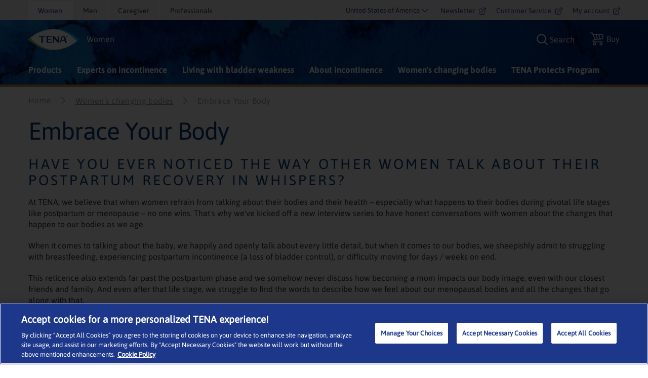

--- FILE ---
content_type: text/html; charset=utf-8
request_url: https://www.tena.us/women/womens-changing-bodies/embrace-your-body
body_size: 45430
content:
<!DOCTYPE html>
<html xmlns="http://www.w3.org/1999/xhtml" lang="en-US" xml:lang="en-US" dir="ltr">
<head>

    


    <!-- Google Tag Manager -->
    <script>
         (function (w, d, s, l, i) {
                w[l] = w[l] || []; w[l].push({
                    'gtm.start':
                        new Date().getTime(), event: 'gtm.js'
                }); var f = d.getElementsByTagName(s)[0],
                    j = d.createElement(s), dl = l != 'dataLayer' ? '&l=' + l : ''; j.async = true; j.src =
                        'https://www.googletagmanager.com/gtm.js?id=' + i + dl; f.parentNode.insertBefore(j, f);
         })(window, document, 'script', 'dataLayer', 'GTM-KKCS227');
    </script>
    <!-- End Google Tag Manager -->

<link rel="preconnect" href="https://code.jquery.com/jquery-3.5.1.min.js" crossorigin="" />

    <title>Embrace Your Body</title>
    <script type="application/ld+json">
        {
  "@context": "https://schema.org",
  "@graph": [
    {
      "@type": "Organization",
      "@id": "https://www.tena.us#organization"
    },
    {
      "@type": "BreadcrumbList",
      "@id": "https://www.tena.us/women/womens-changing-bodies/embrace-your-body#breadcrumb",
      "itemListElement": [
        {
          "@type": "ListItem",
          "position": 1,
          "name": "Women",
          "item": "https://www.tena.us/women"
        },
        {
          "@type": "ListItem",
          "position": 2,
          "name": "Women's changing bodies",
          "item": "https://www.tena.us/women/womens-changing-bodies"
        },
        {
          "@type": "ListItem",
          "position": 3,
          "name": "Embrace Your Body",
          "item": "https://www.tena.us/women/womens-changing-bodies/embrace-your-body"
        }
      ]
    }
  ]
}
    </script>
        <meta name="description" content="At TENA, we believe that when women refrain from talking about their bodies and health – especially what happens to their bodies during pivotal life stages like postpartum or menopause – no one wins. ">
        <meta property="og:title" content="Embrace Your Body">
        <meta property="og:description" content="At TENA, we believe that when women refrain from talking about their bodies and health – especially what happens to their bodies during pivotal life stages like postpartum or menopause – no one wins. " />


<!-- OptanonWrapper -->
<!-- Blueconic script start -->
<script type="text/plain" src="https://t343.tena.us/script.js" class="optanon-category-C0004-C0010"></script>

<!-- Blueconic script end -->
    <meta http-equiv="Content-Security-Policy" content="img-src &#39;self&#39; blob: data: res.cloudinary.com *.ucm-kk.com ucm-kk.com googleads.g.doubleclick.net c7.ugc.bazaarvoice.com network-eu-a.bazaarvoice.com network-eu.bazaarvoice.com photos-eu.bazaarvoice.com cdn-eu.clickdimensions.com maps.gstatic.com maps.googleapis.com googleapis.com network-eu-stg.bazaarvoice.com display.ugc.bazaarvoice.com network-eu-stg-a.bazaarvoice.com cdn.channelsight.com t.powerreviews.com sp.analytics.yahoo.com cdn.dengage.com *.pinterest.com *.azureedge.net *.essity.com *.facebook.com www.googletagmanager.com www.google-analytics.com *.google.com *.google.ro *.google.nl *.google.ro *.google.fr *.outbrain.com prd.jwpltx.com *.facebook.net cscoreproweustor.blob.core.windows.net mediatenaprod.streaming.mediaservices.windows.net i.ytimg.com cdn-ukwest.onetrust.com wis.dengage.com dbfukofby5ycr.cloudfront.net 1865548805.rsc.cdn77.org *.linkedin.com dot.dm-io.com bat.bing.com pixel.quantserve.com *.doubleclick.net v511.tena.co.uk *.userway.org g744.tena.fr *.www.essity.com api.fraud0.com t.teads.tv;" />
    <meta http-equiv="Content-Security-Policy" content="script-src &#39;self&#39; blob: &#39;unsafe-inline&#39; &#39;unsafe-eval&#39; www.gstatic.com www.google.com www.google-analytics.com secure-ds.serving-sys.com display.ugc.bazaarvoice.com stg.api.bazaarvoice.com *.pinterest.com masdpanalytics.azureedge.net cdn.jsdelivr.net connect.facebook.net code.jquery.com www.googletagmanager.com cdn-ukwest.onetrust.com geolocation.onetrust.com www.youtube.com ssl.p.jwpcdn.com *.powerreviews.com *.outbrain.com https: *.userway.org *.www.essity.com;" />
    <meta http-equiv="Content-Security-Policy" content="style-src &#39;self&#39; &#39;unsafe-inline&#39; masdpstatic.azureedge.net masdpstaticuat.azureedge.net t343.tena.us display.ugc.bazaarvoice.com apps.bazaarvoice.com cdn.jsdelivr.net optimize.google.com code.jquery.com *.powerreviews.com www.google-analytics.com *.googleapis.com googleapis.com cdn-eu.clickdimensions.com wis.dengage.com dbfukofby5ycr.cloudfront.net 1865548805.rsc.cdn77.org g744.tena.fr m992.tena.it v511.tena.co.uk cdn.userway.org *.www.essity.com y929.tena.de;" />
    <meta http-equiv="Content-Security-Policy" content="font-src * data:;" />
    <meta http-equiv="Content-Security-Policy" content="media-src &#39;self&#39; blob: mediatenaprod.streaming.mediaservices.windows.net https://media.essity.com;" />
    <meta http-equiv="Content-Security-Policy" content="object-src &#39;self&#39;;" />
    <meta http-equiv="Content-Security-Policy" content="form-action &#39;self&#39; *.facebook.com api.bazaarvoice.com stg.api.bazaarvoice.com web.medical.essity.com *.newrelic.com js-agent.newrelic.com;" />
    <meta http-equiv="Content-Security-Policy" content="connect-src * blob:;" />


<link rel="preconnect" href="https://tena-images.essity.com" crossorigin="" />
<link rel="preconnect" href="https://analytics.www.essity.com" crossorigin="" />
<link rel="preconnect" href="https://assets.www.essity.com" crossorigin="" />

<link rel='apple-touch-icon' sizes='60x60' href='https://assets.www.essity.com/tena/2.0.155-release.4/img/favicons/apple-touch-icon-60x60.png'>
<link rel='apple-touch-icon' sizes='76x76' href='https://assets.www.essity.com/tena/2.0.155-release.4/img/favicons/apple-touch-icon-76x76.png'>
<link rel='apple-touch-icon' sizes='120x120' href='https://assets.www.essity.com/tena/2.0.155-release.4/img/favicons/apple-touch-icon-120x120.png'>
<link rel='apple-touch-icon' sizes='152x152' href='https://assets.www.essity.com/tena/2.0.155-release.4/img/favicons/apple-touch-icon-152x152.png'>
<link rel='apple-touch-icon' sizes='180x180' href='https://assets.www.essity.com/tena/2.0.155-release.4/img/favicons/apple-touch-icon-180x180.png'>
<link rel='apple-touch-icon' sizes='180x180' href='https://assets.www.essity.com/tena/2.0.155-release.4/img/favicons/apple-touch-icon-180x180.png'>
<link rel='icon' type='image/png' sizes='32x32' href='https://assets.www.essity.com/tena/2.0.155-release.4/img/favicons/favicon-32x32.png'>
<link rel='icon' type='image/png' sizes='16x16' href='https://assets.www.essity.com/tena/2.0.155-release.4/img/favicons/favicon-16x16.png'>
<link rel='manifest' href='https://assets.www.essity.com/tena/2.0.155-release.4/img/favicons/site.webmanifest'>
<link rel='mask-icon' color='#003b73' href='https://assets.www.essity.com/tena/2.0.155-release.4/img/favicons/safari-pinned-tab.svg'>
<meta name="msapplication-TileColor" content="#ffffff" />
<meta name='msapplication-config' content='https://assets.www.essity.com/tena/2.0.155-release.4/img/favicons/browserconfig.xml'>
<meta name="theme-color" content="#ffffff" />


<meta http-equiv="X-UA-Compatible" content="IE=Edge,chrome=1">
<meta charset="utf-8"><script type="text/javascript">window.NREUM||(NREUM={});NREUM.info = {"beacon":"bam.nr-data.net","errorBeacon":"bam.nr-data.net","licenseKey":"0daf5539a6","applicationID":"1429138038","transactionName":"ZVJTZUJVWUoCBk1cWFwYfGdzG390MDVYUlJxWF9FQltbVQYXFmVWVVI=","queueTime":0,"applicationTime":558,"agent":"","atts":""}</script><script type="text/javascript">(window.NREUM||(NREUM={})).init={privacy:{cookies_enabled:true},ajax:{deny_list:["bam.nr-data.net"]},feature_flags:["soft_nav"],distributed_tracing:{enabled:true}};(window.NREUM||(NREUM={})).loader_config={agentID:"1588642339",accountID:"1124331",trustKey:"1225316",xpid:"VQcFVVVQCRABUFNbBgIPVlcJ",licenseKey:"0daf5539a6",applicationID:"1429138038",browserID:"1588642339"};;/*! For license information please see nr-loader-spa-1.308.0.min.js.LICENSE.txt */
(()=>{var e,t,r={384:(e,t,r)=>{"use strict";r.d(t,{NT:()=>a,US:()=>u,Zm:()=>o,bQ:()=>d,dV:()=>c,pV:()=>l});var n=r(6154),i=r(1863),s=r(1910);const a={beacon:"bam.nr-data.net",errorBeacon:"bam.nr-data.net"};function o(){return n.gm.NREUM||(n.gm.NREUM={}),void 0===n.gm.newrelic&&(n.gm.newrelic=n.gm.NREUM),n.gm.NREUM}function c(){let e=o();return e.o||(e.o={ST:n.gm.setTimeout,SI:n.gm.setImmediate||n.gm.setInterval,CT:n.gm.clearTimeout,XHR:n.gm.XMLHttpRequest,REQ:n.gm.Request,EV:n.gm.Event,PR:n.gm.Promise,MO:n.gm.MutationObserver,FETCH:n.gm.fetch,WS:n.gm.WebSocket},(0,s.i)(...Object.values(e.o))),e}function d(e,t){let r=o();r.initializedAgents??={},t.initializedAt={ms:(0,i.t)(),date:new Date},r.initializedAgents[e]=t}function u(e,t){o()[e]=t}function l(){return function(){let e=o();const t=e.info||{};e.info={beacon:a.beacon,errorBeacon:a.errorBeacon,...t}}(),function(){let e=o();const t=e.init||{};e.init={...t}}(),c(),function(){let e=o();const t=e.loader_config||{};e.loader_config={...t}}(),o()}},782:(e,t,r)=>{"use strict";r.d(t,{T:()=>n});const n=r(860).K7.pageViewTiming},860:(e,t,r)=>{"use strict";r.d(t,{$J:()=>u,K7:()=>c,P3:()=>d,XX:()=>i,Yy:()=>o,df:()=>s,qY:()=>n,v4:()=>a});const n="events",i="jserrors",s="browser/blobs",a="rum",o="browser/logs",c={ajax:"ajax",genericEvents:"generic_events",jserrors:i,logging:"logging",metrics:"metrics",pageAction:"page_action",pageViewEvent:"page_view_event",pageViewTiming:"page_view_timing",sessionReplay:"session_replay",sessionTrace:"session_trace",softNav:"soft_navigations",spa:"spa"},d={[c.pageViewEvent]:1,[c.pageViewTiming]:2,[c.metrics]:3,[c.jserrors]:4,[c.spa]:5,[c.ajax]:6,[c.sessionTrace]:7,[c.softNav]:8,[c.sessionReplay]:9,[c.logging]:10,[c.genericEvents]:11},u={[c.pageViewEvent]:a,[c.pageViewTiming]:n,[c.ajax]:n,[c.spa]:n,[c.softNav]:n,[c.metrics]:i,[c.jserrors]:i,[c.sessionTrace]:s,[c.sessionReplay]:s,[c.logging]:o,[c.genericEvents]:"ins"}},944:(e,t,r)=>{"use strict";r.d(t,{R:()=>i});var n=r(3241);function i(e,t){"function"==typeof console.debug&&(console.debug("New Relic Warning: https://github.com/newrelic/newrelic-browser-agent/blob/main/docs/warning-codes.md#".concat(e),t),(0,n.W)({agentIdentifier:null,drained:null,type:"data",name:"warn",feature:"warn",data:{code:e,secondary:t}}))}},993:(e,t,r)=>{"use strict";r.d(t,{A$:()=>s,ET:()=>a,TZ:()=>o,p_:()=>i});var n=r(860);const i={ERROR:"ERROR",WARN:"WARN",INFO:"INFO",DEBUG:"DEBUG",TRACE:"TRACE"},s={OFF:0,ERROR:1,WARN:2,INFO:3,DEBUG:4,TRACE:5},a="log",o=n.K7.logging},1541:(e,t,r)=>{"use strict";r.d(t,{U:()=>i,f:()=>n});const n={MFE:"MFE",BA:"BA"};function i(e,t){if(2!==t?.harvestEndpointVersion)return{};const r=t.agentRef.runtime.appMetadata.agents[0].entityGuid;return e?{"source.id":e.id,"source.name":e.name,"source.type":e.type,"parent.id":e.parent?.id||r,"parent.type":e.parent?.type||n.BA}:{"entity.guid":r,appId:t.agentRef.info.applicationID}}},1687:(e,t,r)=>{"use strict";r.d(t,{Ak:()=>d,Ze:()=>h,x3:()=>u});var n=r(3241),i=r(7836),s=r(3606),a=r(860),o=r(2646);const c={};function d(e,t){const r={staged:!1,priority:a.P3[t]||0};l(e),c[e].get(t)||c[e].set(t,r)}function u(e,t){e&&c[e]&&(c[e].get(t)&&c[e].delete(t),p(e,t,!1),c[e].size&&f(e))}function l(e){if(!e)throw new Error("agentIdentifier required");c[e]||(c[e]=new Map)}function h(e="",t="feature",r=!1){if(l(e),!e||!c[e].get(t)||r)return p(e,t);c[e].get(t).staged=!0,f(e)}function f(e){const t=Array.from(c[e]);t.every(([e,t])=>t.staged)&&(t.sort((e,t)=>e[1].priority-t[1].priority),t.forEach(([t])=>{c[e].delete(t),p(e,t)}))}function p(e,t,r=!0){const a=e?i.ee.get(e):i.ee,c=s.i.handlers;if(!a.aborted&&a.backlog&&c){if((0,n.W)({agentIdentifier:e,type:"lifecycle",name:"drain",feature:t}),r){const e=a.backlog[t],r=c[t];if(r){for(let t=0;e&&t<e.length;++t)g(e[t],r);Object.entries(r).forEach(([e,t])=>{Object.values(t||{}).forEach(t=>{t[0]?.on&&t[0]?.context()instanceof o.y&&t[0].on(e,t[1])})})}}a.isolatedBacklog||delete c[t],a.backlog[t]=null,a.emit("drain-"+t,[])}}function g(e,t){var r=e[1];Object.values(t[r]||{}).forEach(t=>{var r=e[0];if(t[0]===r){var n=t[1],i=e[3],s=e[2];n.apply(i,s)}})}},1738:(e,t,r)=>{"use strict";r.d(t,{U:()=>f,Y:()=>h});var n=r(3241),i=r(9908),s=r(1863),a=r(944),o=r(5701),c=r(3969),d=r(8362),u=r(860),l=r(4261);function h(e,t,r,s){const h=s||r;!h||h[e]&&h[e]!==d.d.prototype[e]||(h[e]=function(){(0,i.p)(c.xV,["API/"+e+"/called"],void 0,u.K7.metrics,r.ee),(0,n.W)({agentIdentifier:r.agentIdentifier,drained:!!o.B?.[r.agentIdentifier],type:"data",name:"api",feature:l.Pl+e,data:{}});try{return t.apply(this,arguments)}catch(e){(0,a.R)(23,e)}})}function f(e,t,r,n,a){const o=e.info;null===r?delete o.jsAttributes[t]:o.jsAttributes[t]=r,(a||null===r)&&(0,i.p)(l.Pl+n,[(0,s.t)(),t,r],void 0,"session",e.ee)}},1741:(e,t,r)=>{"use strict";r.d(t,{W:()=>s});var n=r(944),i=r(4261);class s{#e(e,...t){if(this[e]!==s.prototype[e])return this[e](...t);(0,n.R)(35,e)}addPageAction(e,t){return this.#e(i.hG,e,t)}register(e){return this.#e(i.eY,e)}recordCustomEvent(e,t){return this.#e(i.fF,e,t)}setPageViewName(e,t){return this.#e(i.Fw,e,t)}setCustomAttribute(e,t,r){return this.#e(i.cD,e,t,r)}noticeError(e,t){return this.#e(i.o5,e,t)}setUserId(e,t=!1){return this.#e(i.Dl,e,t)}setApplicationVersion(e){return this.#e(i.nb,e)}setErrorHandler(e){return this.#e(i.bt,e)}addRelease(e,t){return this.#e(i.k6,e,t)}log(e,t){return this.#e(i.$9,e,t)}start(){return this.#e(i.d3)}finished(e){return this.#e(i.BL,e)}recordReplay(){return this.#e(i.CH)}pauseReplay(){return this.#e(i.Tb)}addToTrace(e){return this.#e(i.U2,e)}setCurrentRouteName(e){return this.#e(i.PA,e)}interaction(e){return this.#e(i.dT,e)}wrapLogger(e,t,r){return this.#e(i.Wb,e,t,r)}measure(e,t){return this.#e(i.V1,e,t)}consent(e){return this.#e(i.Pv,e)}}},1863:(e,t,r)=>{"use strict";function n(){return Math.floor(performance.now())}r.d(t,{t:()=>n})},1910:(e,t,r)=>{"use strict";r.d(t,{i:()=>s});var n=r(944);const i=new Map;function s(...e){return e.every(e=>{if(i.has(e))return i.get(e);const t="function"==typeof e?e.toString():"",r=t.includes("[native code]"),s=t.includes("nrWrapper");return r||s||(0,n.R)(64,e?.name||t),i.set(e,r),r})}},2555:(e,t,r)=>{"use strict";r.d(t,{D:()=>o,f:()=>a});var n=r(384),i=r(8122);const s={beacon:n.NT.beacon,errorBeacon:n.NT.errorBeacon,licenseKey:void 0,applicationID:void 0,sa:void 0,queueTime:void 0,applicationTime:void 0,ttGuid:void 0,user:void 0,account:void 0,product:void 0,extra:void 0,jsAttributes:{},userAttributes:void 0,atts:void 0,transactionName:void 0,tNamePlain:void 0};function a(e){try{return!!e.licenseKey&&!!e.errorBeacon&&!!e.applicationID}catch(e){return!1}}const o=e=>(0,i.a)(e,s)},2614:(e,t,r)=>{"use strict";r.d(t,{BB:()=>a,H3:()=>n,g:()=>d,iL:()=>c,tS:()=>o,uh:()=>i,wk:()=>s});const n="NRBA",i="SESSION",s=144e5,a=18e5,o={STARTED:"session-started",PAUSE:"session-pause",RESET:"session-reset",RESUME:"session-resume",UPDATE:"session-update"},c={SAME_TAB:"same-tab",CROSS_TAB:"cross-tab"},d={OFF:0,FULL:1,ERROR:2}},2646:(e,t,r)=>{"use strict";r.d(t,{y:()=>n});class n{constructor(e){this.contextId=e}}},2843:(e,t,r)=>{"use strict";r.d(t,{G:()=>s,u:()=>i});var n=r(3878);function i(e,t=!1,r,i){(0,n.DD)("visibilitychange",function(){if(t)return void("hidden"===document.visibilityState&&e());e(document.visibilityState)},r,i)}function s(e,t,r){(0,n.sp)("pagehide",e,t,r)}},3241:(e,t,r)=>{"use strict";r.d(t,{W:()=>s});var n=r(6154);const i="newrelic";function s(e={}){try{n.gm.dispatchEvent(new CustomEvent(i,{detail:e}))}catch(e){}}},3304:(e,t,r)=>{"use strict";r.d(t,{A:()=>s});var n=r(7836);const i=()=>{const e=new WeakSet;return(t,r)=>{if("object"==typeof r&&null!==r){if(e.has(r))return;e.add(r)}return r}};function s(e){try{return JSON.stringify(e,i())??""}catch(e){try{n.ee.emit("internal-error",[e])}catch(e){}return""}}},3333:(e,t,r)=>{"use strict";r.d(t,{$v:()=>u,TZ:()=>n,Xh:()=>c,Zp:()=>i,kd:()=>d,mq:()=>o,nf:()=>a,qN:()=>s});const n=r(860).K7.genericEvents,i=["auxclick","click","copy","keydown","paste","scrollend"],s=["focus","blur"],a=4,o=1e3,c=2e3,d=["PageAction","UserAction","BrowserPerformance"],u={RESOURCES:"experimental.resources",REGISTER:"register"}},3434:(e,t,r)=>{"use strict";r.d(t,{Jt:()=>s,YM:()=>d});var n=r(7836),i=r(5607);const s="nr@original:".concat(i.W),a=50;var o=Object.prototype.hasOwnProperty,c=!1;function d(e,t){return e||(e=n.ee),r.inPlace=function(e,t,n,i,s){n||(n="");const a="-"===n.charAt(0);for(let o=0;o<t.length;o++){const c=t[o],d=e[c];l(d)||(e[c]=r(d,a?c+n:n,i,c,s))}},r.flag=s,r;function r(t,r,n,c,d){return l(t)?t:(r||(r=""),nrWrapper[s]=t,function(e,t,r){if(Object.defineProperty&&Object.keys)try{return Object.keys(e).forEach(function(r){Object.defineProperty(t,r,{get:function(){return e[r]},set:function(t){return e[r]=t,t}})}),t}catch(e){u([e],r)}for(var n in e)o.call(e,n)&&(t[n]=e[n])}(t,nrWrapper,e),nrWrapper);function nrWrapper(){var s,o,l,h;let f;try{o=this,s=[...arguments],l="function"==typeof n?n(s,o):n||{}}catch(t){u([t,"",[s,o,c],l],e)}i(r+"start",[s,o,c],l,d);const p=performance.now();let g;try{return h=t.apply(o,s),g=performance.now(),h}catch(e){throw g=performance.now(),i(r+"err",[s,o,e],l,d),f=e,f}finally{const e=g-p,t={start:p,end:g,duration:e,isLongTask:e>=a,methodName:c,thrownError:f};t.isLongTask&&i("long-task",[t,o],l,d),i(r+"end",[s,o,h],l,d)}}}function i(r,n,i,s){if(!c||t){var a=c;c=!0;try{e.emit(r,n,i,t,s)}catch(t){u([t,r,n,i],e)}c=a}}}function u(e,t){t||(t=n.ee);try{t.emit("internal-error",e)}catch(e){}}function l(e){return!(e&&"function"==typeof e&&e.apply&&!e[s])}},3606:(e,t,r)=>{"use strict";r.d(t,{i:()=>s});var n=r(9908);s.on=a;var i=s.handlers={};function s(e,t,r,s){a(s||n.d,i,e,t,r)}function a(e,t,r,i,s){s||(s="feature"),e||(e=n.d);var a=t[s]=t[s]||{};(a[r]=a[r]||[]).push([e,i])}},3738:(e,t,r)=>{"use strict";r.d(t,{He:()=>i,Kp:()=>o,Lc:()=>d,Rz:()=>u,TZ:()=>n,bD:()=>s,d3:()=>a,jx:()=>l,sl:()=>h,uP:()=>c});const n=r(860).K7.sessionTrace,i="bstResource",s="resource",a="-start",o="-end",c="fn"+a,d="fn"+o,u="pushState",l=1e3,h=3e4},3785:(e,t,r)=>{"use strict";r.d(t,{R:()=>c,b:()=>d});var n=r(9908),i=r(1863),s=r(860),a=r(3969),o=r(993);function c(e,t,r={},c=o.p_.INFO,d=!0,u,l=(0,i.t)()){(0,n.p)(a.xV,["API/logging/".concat(c.toLowerCase(),"/called")],void 0,s.K7.metrics,e),(0,n.p)(o.ET,[l,t,r,c,d,u],void 0,s.K7.logging,e)}function d(e){return"string"==typeof e&&Object.values(o.p_).some(t=>t===e.toUpperCase().trim())}},3878:(e,t,r)=>{"use strict";function n(e,t){return{capture:e,passive:!1,signal:t}}function i(e,t,r=!1,i){window.addEventListener(e,t,n(r,i))}function s(e,t,r=!1,i){document.addEventListener(e,t,n(r,i))}r.d(t,{DD:()=>s,jT:()=>n,sp:()=>i})},3962:(e,t,r)=>{"use strict";r.d(t,{AM:()=>a,O2:()=>l,OV:()=>s,Qu:()=>h,TZ:()=>c,ih:()=>f,pP:()=>o,t1:()=>u,tC:()=>i,wD:()=>d});var n=r(860);const i=["click","keydown","submit"],s="popstate",a="api",o="initialPageLoad",c=n.K7.softNav,d=5e3,u=500,l={INITIAL_PAGE_LOAD:"",ROUTE_CHANGE:1,UNSPECIFIED:2},h={INTERACTION:1,AJAX:2,CUSTOM_END:3,CUSTOM_TRACER:4},f={IP:"in progress",PF:"pending finish",FIN:"finished",CAN:"cancelled"}},3969:(e,t,r)=>{"use strict";r.d(t,{TZ:()=>n,XG:()=>o,rs:()=>i,xV:()=>a,z_:()=>s});const n=r(860).K7.metrics,i="sm",s="cm",a="storeSupportabilityMetrics",o="storeEventMetrics"},4234:(e,t,r)=>{"use strict";r.d(t,{W:()=>s});var n=r(7836),i=r(1687);class s{constructor(e,t){this.agentIdentifier=e,this.ee=n.ee.get(e),this.featureName=t,this.blocked=!1}deregisterDrain(){(0,i.x3)(this.agentIdentifier,this.featureName)}}},4261:(e,t,r)=>{"use strict";r.d(t,{$9:()=>u,BL:()=>c,CH:()=>p,Dl:()=>R,Fw:()=>w,PA:()=>v,Pl:()=>n,Pv:()=>A,Tb:()=>h,U2:()=>a,V1:()=>E,Wb:()=>T,bt:()=>y,cD:()=>b,d3:()=>x,dT:()=>d,eY:()=>g,fF:()=>f,hG:()=>s,hw:()=>i,k6:()=>o,nb:()=>m,o5:()=>l});const n="api-",i=n+"ixn-",s="addPageAction",a="addToTrace",o="addRelease",c="finished",d="interaction",u="log",l="noticeError",h="pauseReplay",f="recordCustomEvent",p="recordReplay",g="register",m="setApplicationVersion",v="setCurrentRouteName",b="setCustomAttribute",y="setErrorHandler",w="setPageViewName",R="setUserId",x="start",T="wrapLogger",E="measure",A="consent"},5205:(e,t,r)=>{"use strict";r.d(t,{j:()=>S});var n=r(384),i=r(1741);var s=r(2555),a=r(3333);const o=e=>{if(!e||"string"!=typeof e)return!1;try{document.createDocumentFragment().querySelector(e)}catch{return!1}return!0};var c=r(2614),d=r(944),u=r(8122);const l="[data-nr-mask]",h=e=>(0,u.a)(e,(()=>{const e={feature_flags:[],experimental:{allow_registered_children:!1,resources:!1},mask_selector:"*",block_selector:"[data-nr-block]",mask_input_options:{color:!1,date:!1,"datetime-local":!1,email:!1,month:!1,number:!1,range:!1,search:!1,tel:!1,text:!1,time:!1,url:!1,week:!1,textarea:!1,select:!1,password:!0}};return{ajax:{deny_list:void 0,block_internal:!0,enabled:!0,autoStart:!0},api:{get allow_registered_children(){return e.feature_flags.includes(a.$v.REGISTER)||e.experimental.allow_registered_children},set allow_registered_children(t){e.experimental.allow_registered_children=t},duplicate_registered_data:!1},browser_consent_mode:{enabled:!1},distributed_tracing:{enabled:void 0,exclude_newrelic_header:void 0,cors_use_newrelic_header:void 0,cors_use_tracecontext_headers:void 0,allowed_origins:void 0},get feature_flags(){return e.feature_flags},set feature_flags(t){e.feature_flags=t},generic_events:{enabled:!0,autoStart:!0},harvest:{interval:30},jserrors:{enabled:!0,autoStart:!0},logging:{enabled:!0,autoStart:!0},metrics:{enabled:!0,autoStart:!0},obfuscate:void 0,page_action:{enabled:!0},page_view_event:{enabled:!0,autoStart:!0},page_view_timing:{enabled:!0,autoStart:!0},performance:{capture_marks:!1,capture_measures:!1,capture_detail:!0,resources:{get enabled(){return e.feature_flags.includes(a.$v.RESOURCES)||e.experimental.resources},set enabled(t){e.experimental.resources=t},asset_types:[],first_party_domains:[],ignore_newrelic:!0}},privacy:{cookies_enabled:!0},proxy:{assets:void 0,beacon:void 0},session:{expiresMs:c.wk,inactiveMs:c.BB},session_replay:{autoStart:!0,enabled:!1,preload:!1,sampling_rate:10,error_sampling_rate:100,collect_fonts:!1,inline_images:!1,fix_stylesheets:!0,mask_all_inputs:!0,get mask_text_selector(){return e.mask_selector},set mask_text_selector(t){o(t)?e.mask_selector="".concat(t,",").concat(l):""===t||null===t?e.mask_selector=l:(0,d.R)(5,t)},get block_class(){return"nr-block"},get ignore_class(){return"nr-ignore"},get mask_text_class(){return"nr-mask"},get block_selector(){return e.block_selector},set block_selector(t){o(t)?e.block_selector+=",".concat(t):""!==t&&(0,d.R)(6,t)},get mask_input_options(){return e.mask_input_options},set mask_input_options(t){t&&"object"==typeof t?e.mask_input_options={...t,password:!0}:(0,d.R)(7,t)}},session_trace:{enabled:!0,autoStart:!0},soft_navigations:{enabled:!0,autoStart:!0},spa:{enabled:!0,autoStart:!0},ssl:void 0,user_actions:{enabled:!0,elementAttributes:["id","className","tagName","type"]}}})());var f=r(6154),p=r(9324);let g=0;const m={buildEnv:p.F3,distMethod:p.Xs,version:p.xv,originTime:f.WN},v={consented:!1},b={appMetadata:{},get consented(){return this.session?.state?.consent||v.consented},set consented(e){v.consented=e},customTransaction:void 0,denyList:void 0,disabled:!1,harvester:void 0,isolatedBacklog:!1,isRecording:!1,loaderType:void 0,maxBytes:3e4,obfuscator:void 0,onerror:void 0,ptid:void 0,releaseIds:{},session:void 0,timeKeeper:void 0,registeredEntities:[],jsAttributesMetadata:{bytes:0},get harvestCount(){return++g}},y=e=>{const t=(0,u.a)(e,b),r=Object.keys(m).reduce((e,t)=>(e[t]={value:m[t],writable:!1,configurable:!0,enumerable:!0},e),{});return Object.defineProperties(t,r)};var w=r(5701);const R=e=>{const t=e.startsWith("http");e+="/",r.p=t?e:"https://"+e};var x=r(7836),T=r(3241);const E={accountID:void 0,trustKey:void 0,agentID:void 0,licenseKey:void 0,applicationID:void 0,xpid:void 0},A=e=>(0,u.a)(e,E),_=new Set;function S(e,t={},r,a){let{init:o,info:c,loader_config:d,runtime:u={},exposed:l=!0}=t;if(!c){const e=(0,n.pV)();o=e.init,c=e.info,d=e.loader_config}e.init=h(o||{}),e.loader_config=A(d||{}),c.jsAttributes??={},f.bv&&(c.jsAttributes.isWorker=!0),e.info=(0,s.D)(c);const p=e.init,g=[c.beacon,c.errorBeacon];_.has(e.agentIdentifier)||(p.proxy.assets&&(R(p.proxy.assets),g.push(p.proxy.assets)),p.proxy.beacon&&g.push(p.proxy.beacon),e.beacons=[...g],function(e){const t=(0,n.pV)();Object.getOwnPropertyNames(i.W.prototype).forEach(r=>{const n=i.W.prototype[r];if("function"!=typeof n||"constructor"===n)return;let s=t[r];e[r]&&!1!==e.exposed&&"micro-agent"!==e.runtime?.loaderType&&(t[r]=(...t)=>{const n=e[r](...t);return s?s(...t):n})})}(e),(0,n.US)("activatedFeatures",w.B)),u.denyList=[...p.ajax.deny_list||[],...p.ajax.block_internal?g:[]],u.ptid=e.agentIdentifier,u.loaderType=r,e.runtime=y(u),_.has(e.agentIdentifier)||(e.ee=x.ee.get(e.agentIdentifier),e.exposed=l,(0,T.W)({agentIdentifier:e.agentIdentifier,drained:!!w.B?.[e.agentIdentifier],type:"lifecycle",name:"initialize",feature:void 0,data:e.config})),_.add(e.agentIdentifier)}},5270:(e,t,r)=>{"use strict";r.d(t,{Aw:()=>a,SR:()=>s,rF:()=>o});var n=r(384),i=r(7767);function s(e){return!!(0,n.dV)().o.MO&&(0,i.V)(e)&&!0===e?.session_trace.enabled}function a(e){return!0===e?.session_replay.preload&&s(e)}function o(e,t){try{if("string"==typeof t?.type){if("password"===t.type.toLowerCase())return"*".repeat(e?.length||0);if(void 0!==t?.dataset?.nrUnmask||t?.classList?.contains("nr-unmask"))return e}}catch(e){}return"string"==typeof e?e.replace(/[\S]/g,"*"):"*".repeat(e?.length||0)}},5289:(e,t,r)=>{"use strict";r.d(t,{GG:()=>a,Qr:()=>c,sB:()=>o});var n=r(3878),i=r(6389);function s(){return"undefined"==typeof document||"complete"===document.readyState}function a(e,t){if(s())return e();const r=(0,i.J)(e),a=setInterval(()=>{s()&&(clearInterval(a),r())},500);(0,n.sp)("load",r,t)}function o(e){if(s())return e();(0,n.DD)("DOMContentLoaded",e)}function c(e){if(s())return e();(0,n.sp)("popstate",e)}},5607:(e,t,r)=>{"use strict";r.d(t,{W:()=>n});const n=(0,r(9566).bz)()},5701:(e,t,r)=>{"use strict";r.d(t,{B:()=>s,t:()=>a});var n=r(3241);const i=new Set,s={};function a(e,t){const r=t.agentIdentifier;s[r]??={},e&&"object"==typeof e&&(i.has(r)||(t.ee.emit("rumresp",[e]),s[r]=e,i.add(r),(0,n.W)({agentIdentifier:r,loaded:!0,drained:!0,type:"lifecycle",name:"load",feature:void 0,data:e})))}},6154:(e,t,r)=>{"use strict";r.d(t,{OF:()=>d,RI:()=>i,WN:()=>h,bv:()=>s,eN:()=>f,gm:()=>a,lR:()=>l,m:()=>c,mw:()=>o,sb:()=>u});var n=r(1863);const i="undefined"!=typeof window&&!!window.document,s="undefined"!=typeof WorkerGlobalScope&&("undefined"!=typeof self&&self instanceof WorkerGlobalScope&&self.navigator instanceof WorkerNavigator||"undefined"!=typeof globalThis&&globalThis instanceof WorkerGlobalScope&&globalThis.navigator instanceof WorkerNavigator),a=i?window:"undefined"!=typeof WorkerGlobalScope&&("undefined"!=typeof self&&self instanceof WorkerGlobalScope&&self||"undefined"!=typeof globalThis&&globalThis instanceof WorkerGlobalScope&&globalThis),o=Boolean("hidden"===a?.document?.visibilityState),c=""+a?.location,d=/iPad|iPhone|iPod/.test(a.navigator?.userAgent),u=d&&"undefined"==typeof SharedWorker,l=(()=>{const e=a.navigator?.userAgent?.match(/Firefox[/\s](\d+\.\d+)/);return Array.isArray(e)&&e.length>=2?+e[1]:0})(),h=Date.now()-(0,n.t)(),f=()=>"undefined"!=typeof PerformanceNavigationTiming&&a?.performance?.getEntriesByType("navigation")?.[0]?.responseStart},6344:(e,t,r)=>{"use strict";r.d(t,{BB:()=>u,Qb:()=>l,TZ:()=>i,Ug:()=>a,Vh:()=>s,_s:()=>o,bc:()=>d,yP:()=>c});var n=r(2614);const i=r(860).K7.sessionReplay,s="errorDuringReplay",a=.12,o={DomContentLoaded:0,Load:1,FullSnapshot:2,IncrementalSnapshot:3,Meta:4,Custom:5},c={[n.g.ERROR]:15e3,[n.g.FULL]:3e5,[n.g.OFF]:0},d={RESET:{message:"Session was reset",sm:"Reset"},IMPORT:{message:"Recorder failed to import",sm:"Import"},TOO_MANY:{message:"429: Too Many Requests",sm:"Too-Many"},TOO_BIG:{message:"Payload was too large",sm:"Too-Big"},CROSS_TAB:{message:"Session Entity was set to OFF on another tab",sm:"Cross-Tab"},ENTITLEMENTS:{message:"Session Replay is not allowed and will not be started",sm:"Entitlement"}},u=5e3,l={API:"api",RESUME:"resume",SWITCH_TO_FULL:"switchToFull",INITIALIZE:"initialize",PRELOAD:"preload"}},6389:(e,t,r)=>{"use strict";function n(e,t=500,r={}){const n=r?.leading||!1;let i;return(...r)=>{n&&void 0===i&&(e.apply(this,r),i=setTimeout(()=>{i=clearTimeout(i)},t)),n||(clearTimeout(i),i=setTimeout(()=>{e.apply(this,r)},t))}}function i(e){let t=!1;return(...r)=>{t||(t=!0,e.apply(this,r))}}r.d(t,{J:()=>i,s:()=>n})},6630:(e,t,r)=>{"use strict";r.d(t,{T:()=>n});const n=r(860).K7.pageViewEvent},6774:(e,t,r)=>{"use strict";r.d(t,{T:()=>n});const n=r(860).K7.jserrors},7295:(e,t,r)=>{"use strict";r.d(t,{Xv:()=>a,gX:()=>i,iW:()=>s});var n=[];function i(e){if(!e||s(e))return!1;if(0===n.length)return!0;if("*"===n[0].hostname)return!1;for(var t=0;t<n.length;t++){var r=n[t];if(r.hostname.test(e.hostname)&&r.pathname.test(e.pathname))return!1}return!0}function s(e){return void 0===e.hostname}function a(e){if(n=[],e&&e.length)for(var t=0;t<e.length;t++){let r=e[t];if(!r)continue;if("*"===r)return void(n=[{hostname:"*"}]);0===r.indexOf("http://")?r=r.substring(7):0===r.indexOf("https://")&&(r=r.substring(8));const i=r.indexOf("/");let s,a;i>0?(s=r.substring(0,i),a=r.substring(i)):(s=r,a="*");let[c]=s.split(":");n.push({hostname:o(c),pathname:o(a,!0)})}}function o(e,t=!1){const r=e.replace(/[.+?^${}()|[\]\\]/g,e=>"\\"+e).replace(/\*/g,".*?");return new RegExp((t?"^":"")+r+"$")}},7485:(e,t,r)=>{"use strict";r.d(t,{D:()=>i});var n=r(6154);function i(e){if(0===(e||"").indexOf("data:"))return{protocol:"data"};try{const t=new URL(e,location.href),r={port:t.port,hostname:t.hostname,pathname:t.pathname,search:t.search,protocol:t.protocol.slice(0,t.protocol.indexOf(":")),sameOrigin:t.protocol===n.gm?.location?.protocol&&t.host===n.gm?.location?.host};return r.port&&""!==r.port||("http:"===t.protocol&&(r.port="80"),"https:"===t.protocol&&(r.port="443")),r.pathname&&""!==r.pathname?r.pathname.startsWith("/")||(r.pathname="/".concat(r.pathname)):r.pathname="/",r}catch(e){return{}}}},7699:(e,t,r)=>{"use strict";r.d(t,{It:()=>s,KC:()=>o,No:()=>i,qh:()=>a});var n=r(860);const i=16e3,s=1e6,a="SESSION_ERROR",o={[n.K7.logging]:!0,[n.K7.genericEvents]:!1,[n.K7.jserrors]:!1,[n.K7.ajax]:!1}},7767:(e,t,r)=>{"use strict";r.d(t,{V:()=>i});var n=r(6154);const i=e=>n.RI&&!0===e?.privacy.cookies_enabled},7836:(e,t,r)=>{"use strict";r.d(t,{P:()=>o,ee:()=>c});var n=r(384),i=r(8990),s=r(2646),a=r(5607);const o="nr@context:".concat(a.W),c=function e(t,r){var n={},a={},u={},l=!1;try{l=16===r.length&&d.initializedAgents?.[r]?.runtime.isolatedBacklog}catch(e){}var h={on:p,addEventListener:p,removeEventListener:function(e,t){var r=n[e];if(!r)return;for(var i=0;i<r.length;i++)r[i]===t&&r.splice(i,1)},emit:function(e,r,n,i,s){!1!==s&&(s=!0);if(c.aborted&&!i)return;t&&s&&t.emit(e,r,n);var o=f(n);g(e).forEach(e=>{e.apply(o,r)});var d=v()[a[e]];d&&d.push([h,e,r,o]);return o},get:m,listeners:g,context:f,buffer:function(e,t){const r=v();if(t=t||"feature",h.aborted)return;Object.entries(e||{}).forEach(([e,n])=>{a[n]=t,t in r||(r[t]=[])})},abort:function(){h._aborted=!0,Object.keys(h.backlog).forEach(e=>{delete h.backlog[e]})},isBuffering:function(e){return!!v()[a[e]]},debugId:r,backlog:l?{}:t&&"object"==typeof t.backlog?t.backlog:{},isolatedBacklog:l};return Object.defineProperty(h,"aborted",{get:()=>{let e=h._aborted||!1;return e||(t&&(e=t.aborted),e)}}),h;function f(e){return e&&e instanceof s.y?e:e?(0,i.I)(e,o,()=>new s.y(o)):new s.y(o)}function p(e,t){n[e]=g(e).concat(t)}function g(e){return n[e]||[]}function m(t){return u[t]=u[t]||e(h,t)}function v(){return h.backlog}}(void 0,"globalEE"),d=(0,n.Zm)();d.ee||(d.ee=c)},8122:(e,t,r)=>{"use strict";r.d(t,{a:()=>i});var n=r(944);function i(e,t){try{if(!e||"object"!=typeof e)return(0,n.R)(3);if(!t||"object"!=typeof t)return(0,n.R)(4);const r=Object.create(Object.getPrototypeOf(t),Object.getOwnPropertyDescriptors(t)),s=0===Object.keys(r).length?e:r;for(let a in s)if(void 0!==e[a])try{if(null===e[a]){r[a]=null;continue}Array.isArray(e[a])&&Array.isArray(t[a])?r[a]=Array.from(new Set([...e[a],...t[a]])):"object"==typeof e[a]&&"object"==typeof t[a]?r[a]=i(e[a],t[a]):r[a]=e[a]}catch(e){r[a]||(0,n.R)(1,e)}return r}catch(e){(0,n.R)(2,e)}}},8139:(e,t,r)=>{"use strict";r.d(t,{u:()=>h});var n=r(7836),i=r(3434),s=r(8990),a=r(6154);const o={},c=a.gm.XMLHttpRequest,d="addEventListener",u="removeEventListener",l="nr@wrapped:".concat(n.P);function h(e){var t=function(e){return(e||n.ee).get("events")}(e);if(o[t.debugId]++)return t;o[t.debugId]=1;var r=(0,i.YM)(t,!0);function h(e){r.inPlace(e,[d,u],"-",p)}function p(e,t){return e[1]}return"getPrototypeOf"in Object&&(a.RI&&f(document,h),c&&f(c.prototype,h),f(a.gm,h)),t.on(d+"-start",function(e,t){var n=e[1];if(null!==n&&("function"==typeof n||"object"==typeof n)&&"newrelic"!==e[0]){var i=(0,s.I)(n,l,function(){var e={object:function(){if("function"!=typeof n.handleEvent)return;return n.handleEvent.apply(n,arguments)},function:n}[typeof n];return e?r(e,"fn-",null,e.name||"anonymous"):n});this.wrapped=e[1]=i}}),t.on(u+"-start",function(e){e[1]=this.wrapped||e[1]}),t}function f(e,t,...r){let n=e;for(;"object"==typeof n&&!Object.prototype.hasOwnProperty.call(n,d);)n=Object.getPrototypeOf(n);n&&t(n,...r)}},8362:(e,t,r)=>{"use strict";r.d(t,{d:()=>s});var n=r(9566),i=r(1741);class s extends i.W{agentIdentifier=(0,n.LA)(16)}},8374:(e,t,r)=>{r.nc=(()=>{try{return document?.currentScript?.nonce}catch(e){}return""})()},8990:(e,t,r)=>{"use strict";r.d(t,{I:()=>i});var n=Object.prototype.hasOwnProperty;function i(e,t,r){if(n.call(e,t))return e[t];var i=r();if(Object.defineProperty&&Object.keys)try{return Object.defineProperty(e,t,{value:i,writable:!0,enumerable:!1}),i}catch(e){}return e[t]=i,i}},9119:(e,t,r)=>{"use strict";r.d(t,{L:()=>s});var n=/([^?#]*)[^#]*(#[^?]*|$).*/,i=/([^?#]*)().*/;function s(e,t){return e?e.replace(t?n:i,"$1$2"):e}},9300:(e,t,r)=>{"use strict";r.d(t,{T:()=>n});const n=r(860).K7.ajax},9324:(e,t,r)=>{"use strict";r.d(t,{AJ:()=>a,F3:()=>i,Xs:()=>s,Yq:()=>o,xv:()=>n});const n="1.308.0",i="PROD",s="CDN",a="@newrelic/rrweb",o="1.0.1"},9566:(e,t,r)=>{"use strict";r.d(t,{LA:()=>o,ZF:()=>c,bz:()=>a,el:()=>d});var n=r(6154);const i="xxxxxxxx-xxxx-4xxx-yxxx-xxxxxxxxxxxx";function s(e,t){return e?15&e[t]:16*Math.random()|0}function a(){const e=n.gm?.crypto||n.gm?.msCrypto;let t,r=0;return e&&e.getRandomValues&&(t=e.getRandomValues(new Uint8Array(30))),i.split("").map(e=>"x"===e?s(t,r++).toString(16):"y"===e?(3&s()|8).toString(16):e).join("")}function o(e){const t=n.gm?.crypto||n.gm?.msCrypto;let r,i=0;t&&t.getRandomValues&&(r=t.getRandomValues(new Uint8Array(e)));const a=[];for(var o=0;o<e;o++)a.push(s(r,i++).toString(16));return a.join("")}function c(){return o(16)}function d(){return o(32)}},9908:(e,t,r)=>{"use strict";r.d(t,{d:()=>n,p:()=>i});var n=r(7836).ee.get("handle");function i(e,t,r,i,s){s?(s.buffer([e],i),s.emit(e,t,r)):(n.buffer([e],i),n.emit(e,t,r))}}},n={};function i(e){var t=n[e];if(void 0!==t)return t.exports;var s=n[e]={exports:{}};return r[e](s,s.exports,i),s.exports}i.m=r,i.d=(e,t)=>{for(var r in t)i.o(t,r)&&!i.o(e,r)&&Object.defineProperty(e,r,{enumerable:!0,get:t[r]})},i.f={},i.e=e=>Promise.all(Object.keys(i.f).reduce((t,r)=>(i.f[r](e,t),t),[])),i.u=e=>({212:"nr-spa-compressor",249:"nr-spa-recorder",478:"nr-spa"}[e]+"-1.308.0.min.js"),i.o=(e,t)=>Object.prototype.hasOwnProperty.call(e,t),e={},t="NRBA-1.308.0.PROD:",i.l=(r,n,s,a)=>{if(e[r])e[r].push(n);else{var o,c;if(void 0!==s)for(var d=document.getElementsByTagName("script"),u=0;u<d.length;u++){var l=d[u];if(l.getAttribute("src")==r||l.getAttribute("data-webpack")==t+s){o=l;break}}if(!o){c=!0;var h={478:"sha512-RSfSVnmHk59T/uIPbdSE0LPeqcEdF4/+XhfJdBuccH5rYMOEZDhFdtnh6X6nJk7hGpzHd9Ujhsy7lZEz/ORYCQ==",249:"sha512-ehJXhmntm85NSqW4MkhfQqmeKFulra3klDyY0OPDUE+sQ3GokHlPh1pmAzuNy//3j4ac6lzIbmXLvGQBMYmrkg==",212:"sha512-B9h4CR46ndKRgMBcK+j67uSR2RCnJfGefU+A7FrgR/k42ovXy5x/MAVFiSvFxuVeEk/pNLgvYGMp1cBSK/G6Fg=="};(o=document.createElement("script")).charset="utf-8",i.nc&&o.setAttribute("nonce",i.nc),o.setAttribute("data-webpack",t+s),o.src=r,0!==o.src.indexOf(window.location.origin+"/")&&(o.crossOrigin="anonymous"),h[a]&&(o.integrity=h[a])}e[r]=[n];var f=(t,n)=>{o.onerror=o.onload=null,clearTimeout(p);var i=e[r];if(delete e[r],o.parentNode&&o.parentNode.removeChild(o),i&&i.forEach(e=>e(n)),t)return t(n)},p=setTimeout(f.bind(null,void 0,{type:"timeout",target:o}),12e4);o.onerror=f.bind(null,o.onerror),o.onload=f.bind(null,o.onload),c&&document.head.appendChild(o)}},i.r=e=>{"undefined"!=typeof Symbol&&Symbol.toStringTag&&Object.defineProperty(e,Symbol.toStringTag,{value:"Module"}),Object.defineProperty(e,"__esModule",{value:!0})},i.p="https://js-agent.newrelic.com/",(()=>{var e={38:0,788:0};i.f.j=(t,r)=>{var n=i.o(e,t)?e[t]:void 0;if(0!==n)if(n)r.push(n[2]);else{var s=new Promise((r,i)=>n=e[t]=[r,i]);r.push(n[2]=s);var a=i.p+i.u(t),o=new Error;i.l(a,r=>{if(i.o(e,t)&&(0!==(n=e[t])&&(e[t]=void 0),n)){var s=r&&("load"===r.type?"missing":r.type),a=r&&r.target&&r.target.src;o.message="Loading chunk "+t+" failed: ("+s+": "+a+")",o.name="ChunkLoadError",o.type=s,o.request=a,n[1](o)}},"chunk-"+t,t)}};var t=(t,r)=>{var n,s,[a,o,c]=r,d=0;if(a.some(t=>0!==e[t])){for(n in o)i.o(o,n)&&(i.m[n]=o[n]);if(c)c(i)}for(t&&t(r);d<a.length;d++)s=a[d],i.o(e,s)&&e[s]&&e[s][0](),e[s]=0},r=self["webpackChunk:NRBA-1.308.0.PROD"]=self["webpackChunk:NRBA-1.308.0.PROD"]||[];r.forEach(t.bind(null,0)),r.push=t.bind(null,r.push.bind(r))})(),(()=>{"use strict";i(8374);var e=i(8362),t=i(860);const r=Object.values(t.K7);var n=i(5205);var s=i(9908),a=i(1863),o=i(4261),c=i(1738);var d=i(1687),u=i(4234),l=i(5289),h=i(6154),f=i(944),p=i(5270),g=i(7767),m=i(6389),v=i(7699);class b extends u.W{constructor(e,t){super(e.agentIdentifier,t),this.agentRef=e,this.abortHandler=void 0,this.featAggregate=void 0,this.loadedSuccessfully=void 0,this.onAggregateImported=new Promise(e=>{this.loadedSuccessfully=e}),this.deferred=Promise.resolve(),!1===e.init[this.featureName].autoStart?this.deferred=new Promise((t,r)=>{this.ee.on("manual-start-all",(0,m.J)(()=>{(0,d.Ak)(e.agentIdentifier,this.featureName),t()}))}):(0,d.Ak)(e.agentIdentifier,t)}importAggregator(e,t,r={}){if(this.featAggregate)return;const n=async()=>{let n;await this.deferred;try{if((0,g.V)(e.init)){const{setupAgentSession:t}=await i.e(478).then(i.bind(i,8766));n=t(e)}}catch(e){(0,f.R)(20,e),this.ee.emit("internal-error",[e]),(0,s.p)(v.qh,[e],void 0,this.featureName,this.ee)}try{if(!this.#t(this.featureName,n,e.init))return(0,d.Ze)(this.agentIdentifier,this.featureName),void this.loadedSuccessfully(!1);const{Aggregate:i}=await t();this.featAggregate=new i(e,r),e.runtime.harvester.initializedAggregates.push(this.featAggregate),this.loadedSuccessfully(!0)}catch(e){(0,f.R)(34,e),this.abortHandler?.(),(0,d.Ze)(this.agentIdentifier,this.featureName,!0),this.loadedSuccessfully(!1),this.ee&&this.ee.abort()}};h.RI?(0,l.GG)(()=>n(),!0):n()}#t(e,r,n){if(this.blocked)return!1;switch(e){case t.K7.sessionReplay:return(0,p.SR)(n)&&!!r;case t.K7.sessionTrace:return!!r;default:return!0}}}var y=i(6630),w=i(2614),R=i(3241);class x extends b{static featureName=y.T;constructor(e){var t;super(e,y.T),this.setupInspectionEvents(e.agentIdentifier),t=e,(0,c.Y)(o.Fw,function(e,r){"string"==typeof e&&("/"!==e.charAt(0)&&(e="/"+e),t.runtime.customTransaction=(r||"http://custom.transaction")+e,(0,s.p)(o.Pl+o.Fw,[(0,a.t)()],void 0,void 0,t.ee))},t),this.importAggregator(e,()=>i.e(478).then(i.bind(i,2467)))}setupInspectionEvents(e){const t=(t,r)=>{t&&(0,R.W)({agentIdentifier:e,timeStamp:t.timeStamp,loaded:"complete"===t.target.readyState,type:"window",name:r,data:t.target.location+""})};(0,l.sB)(e=>{t(e,"DOMContentLoaded")}),(0,l.GG)(e=>{t(e,"load")}),(0,l.Qr)(e=>{t(e,"navigate")}),this.ee.on(w.tS.UPDATE,(t,r)=>{(0,R.W)({agentIdentifier:e,type:"lifecycle",name:"session",data:r})})}}var T=i(384);class E extends e.d{constructor(e){var t;(super(),h.gm)?(this.features={},(0,T.bQ)(this.agentIdentifier,this),this.desiredFeatures=new Set(e.features||[]),this.desiredFeatures.add(x),(0,n.j)(this,e,e.loaderType||"agent"),t=this,(0,c.Y)(o.cD,function(e,r,n=!1){if("string"==typeof e){if(["string","number","boolean"].includes(typeof r)||null===r)return(0,c.U)(t,e,r,o.cD,n);(0,f.R)(40,typeof r)}else(0,f.R)(39,typeof e)},t),function(e){(0,c.Y)(o.Dl,function(t,r=!1){if("string"!=typeof t&&null!==t)return void(0,f.R)(41,typeof t);const n=e.info.jsAttributes["enduser.id"];r&&null!=n&&n!==t?(0,s.p)(o.Pl+"setUserIdAndResetSession",[t],void 0,"session",e.ee):(0,c.U)(e,"enduser.id",t,o.Dl,!0)},e)}(this),function(e){(0,c.Y)(o.nb,function(t){if("string"==typeof t||null===t)return(0,c.U)(e,"application.version",t,o.nb,!1);(0,f.R)(42,typeof t)},e)}(this),function(e){(0,c.Y)(o.d3,function(){e.ee.emit("manual-start-all")},e)}(this),function(e){(0,c.Y)(o.Pv,function(t=!0){if("boolean"==typeof t){if((0,s.p)(o.Pl+o.Pv,[t],void 0,"session",e.ee),e.runtime.consented=t,t){const t=e.features.page_view_event;t.onAggregateImported.then(e=>{const r=t.featAggregate;e&&!r.sentRum&&r.sendRum()})}}else(0,f.R)(65,typeof t)},e)}(this),this.run()):(0,f.R)(21)}get config(){return{info:this.info,init:this.init,loader_config:this.loader_config,runtime:this.runtime}}get api(){return this}run(){try{const e=function(e){const t={};return r.forEach(r=>{t[r]=!!e[r]?.enabled}),t}(this.init),n=[...this.desiredFeatures];n.sort((e,r)=>t.P3[e.featureName]-t.P3[r.featureName]),n.forEach(r=>{if(!e[r.featureName]&&r.featureName!==t.K7.pageViewEvent)return;if(r.featureName===t.K7.spa)return void(0,f.R)(67);const n=function(e){switch(e){case t.K7.ajax:return[t.K7.jserrors];case t.K7.sessionTrace:return[t.K7.ajax,t.K7.pageViewEvent];case t.K7.sessionReplay:return[t.K7.sessionTrace];case t.K7.pageViewTiming:return[t.K7.pageViewEvent];default:return[]}}(r.featureName).filter(e=>!(e in this.features));n.length>0&&(0,f.R)(36,{targetFeature:r.featureName,missingDependencies:n}),this.features[r.featureName]=new r(this)})}catch(e){(0,f.R)(22,e);for(const e in this.features)this.features[e].abortHandler?.();const t=(0,T.Zm)();delete t.initializedAgents[this.agentIdentifier]?.features,delete this.sharedAggregator;return t.ee.get(this.agentIdentifier).abort(),!1}}}var A=i(2843),_=i(782);class S extends b{static featureName=_.T;constructor(e){super(e,_.T),h.RI&&((0,A.u)(()=>(0,s.p)("docHidden",[(0,a.t)()],void 0,_.T,this.ee),!0),(0,A.G)(()=>(0,s.p)("winPagehide",[(0,a.t)()],void 0,_.T,this.ee)),this.importAggregator(e,()=>i.e(478).then(i.bind(i,9917))))}}var O=i(3969);class I extends b{static featureName=O.TZ;constructor(e){super(e,O.TZ),h.RI&&document.addEventListener("securitypolicyviolation",e=>{(0,s.p)(O.xV,["Generic/CSPViolation/Detected"],void 0,this.featureName,this.ee)}),this.importAggregator(e,()=>i.e(478).then(i.bind(i,6555)))}}var N=i(6774),P=i(3878),k=i(3304);class D{constructor(e,t,r,n,i){this.name="UncaughtError",this.message="string"==typeof e?e:(0,k.A)(e),this.sourceURL=t,this.line=r,this.column=n,this.__newrelic=i}}function C(e){return M(e)?e:new D(void 0!==e?.message?e.message:e,e?.filename||e?.sourceURL,e?.lineno||e?.line,e?.colno||e?.col,e?.__newrelic,e?.cause)}function j(e){const t="Unhandled Promise Rejection: ";if(!e?.reason)return;if(M(e.reason)){try{e.reason.message.startsWith(t)||(e.reason.message=t+e.reason.message)}catch(e){}return C(e.reason)}const r=C(e.reason);return(r.message||"").startsWith(t)||(r.message=t+r.message),r}function L(e){if(e.error instanceof SyntaxError&&!/:\d+$/.test(e.error.stack?.trim())){const t=new D(e.message,e.filename,e.lineno,e.colno,e.error.__newrelic,e.cause);return t.name=SyntaxError.name,t}return M(e.error)?e.error:C(e)}function M(e){return e instanceof Error&&!!e.stack}function H(e,r,n,i,o=(0,a.t)()){"string"==typeof e&&(e=new Error(e)),(0,s.p)("err",[e,o,!1,r,n.runtime.isRecording,void 0,i],void 0,t.K7.jserrors,n.ee),(0,s.p)("uaErr",[],void 0,t.K7.genericEvents,n.ee)}var B=i(1541),K=i(993),W=i(3785);function U(e,{customAttributes:t={},level:r=K.p_.INFO}={},n,i,s=(0,a.t)()){(0,W.R)(n.ee,e,t,r,!1,i,s)}function F(e,r,n,i,c=(0,a.t)()){(0,s.p)(o.Pl+o.hG,[c,e,r,i],void 0,t.K7.genericEvents,n.ee)}function V(e,r,n,i,c=(0,a.t)()){const{start:d,end:u,customAttributes:l}=r||{},h={customAttributes:l||{}};if("object"!=typeof h.customAttributes||"string"!=typeof e||0===e.length)return void(0,f.R)(57);const p=(e,t)=>null==e?t:"number"==typeof e?e:e instanceof PerformanceMark?e.startTime:Number.NaN;if(h.start=p(d,0),h.end=p(u,c),Number.isNaN(h.start)||Number.isNaN(h.end))(0,f.R)(57);else{if(h.duration=h.end-h.start,!(h.duration<0))return(0,s.p)(o.Pl+o.V1,[h,e,i],void 0,t.K7.genericEvents,n.ee),h;(0,f.R)(58)}}function G(e,r={},n,i,c=(0,a.t)()){(0,s.p)(o.Pl+o.fF,[c,e,r,i],void 0,t.K7.genericEvents,n.ee)}function z(e){(0,c.Y)(o.eY,function(t){return Y(e,t)},e)}function Y(e,r,n){(0,f.R)(54,"newrelic.register"),r||={},r.type=B.f.MFE,r.licenseKey||=e.info.licenseKey,r.blocked=!1,r.parent=n||{},Array.isArray(r.tags)||(r.tags=[]);const i={};r.tags.forEach(e=>{"name"!==e&&"id"!==e&&(i["source.".concat(e)]=!0)}),r.isolated??=!0;let o=()=>{};const c=e.runtime.registeredEntities;if(!r.isolated){const e=c.find(({metadata:{target:{id:e}}})=>e===r.id&&!r.isolated);if(e)return e}const d=e=>{r.blocked=!0,o=e};function u(e){return"string"==typeof e&&!!e.trim()&&e.trim().length<501||"number"==typeof e}e.init.api.allow_registered_children||d((0,m.J)(()=>(0,f.R)(55))),u(r.id)&&u(r.name)||d((0,m.J)(()=>(0,f.R)(48,r)));const l={addPageAction:(t,n={})=>g(F,[t,{...i,...n},e],r),deregister:()=>{d((0,m.J)(()=>(0,f.R)(68)))},log:(t,n={})=>g(U,[t,{...n,customAttributes:{...i,...n.customAttributes||{}}},e],r),measure:(t,n={})=>g(V,[t,{...n,customAttributes:{...i,...n.customAttributes||{}}},e],r),noticeError:(t,n={})=>g(H,[t,{...i,...n},e],r),register:(t={})=>g(Y,[e,t],l.metadata.target),recordCustomEvent:(t,n={})=>g(G,[t,{...i,...n},e],r),setApplicationVersion:e=>p("application.version",e),setCustomAttribute:(e,t)=>p(e,t),setUserId:e=>p("enduser.id",e),metadata:{customAttributes:i,target:r}},h=()=>(r.blocked&&o(),r.blocked);h()||c.push(l);const p=(e,t)=>{h()||(i[e]=t)},g=(r,n,i)=>{if(h())return;const o=(0,a.t)();(0,s.p)(O.xV,["API/register/".concat(r.name,"/called")],void 0,t.K7.metrics,e.ee);try{if(e.init.api.duplicate_registered_data&&"register"!==r.name){let e=n;if(n[1]instanceof Object){const t={"child.id":i.id,"child.type":i.type};e="customAttributes"in n[1]?[n[0],{...n[1],customAttributes:{...n[1].customAttributes,...t}},...n.slice(2)]:[n[0],{...n[1],...t},...n.slice(2)]}r(...e,void 0,o)}return r(...n,i,o)}catch(e){(0,f.R)(50,e)}};return l}class Z extends b{static featureName=N.T;constructor(e){var t;super(e,N.T),t=e,(0,c.Y)(o.o5,(e,r)=>H(e,r,t),t),function(e){(0,c.Y)(o.bt,function(t){e.runtime.onerror=t},e)}(e),function(e){let t=0;(0,c.Y)(o.k6,function(e,r){++t>10||(this.runtime.releaseIds[e.slice(-200)]=(""+r).slice(-200))},e)}(e),z(e);try{this.removeOnAbort=new AbortController}catch(e){}this.ee.on("internal-error",(t,r)=>{this.abortHandler&&(0,s.p)("ierr",[C(t),(0,a.t)(),!0,{},e.runtime.isRecording,r],void 0,this.featureName,this.ee)}),h.gm.addEventListener("unhandledrejection",t=>{this.abortHandler&&(0,s.p)("err",[j(t),(0,a.t)(),!1,{unhandledPromiseRejection:1},e.runtime.isRecording],void 0,this.featureName,this.ee)},(0,P.jT)(!1,this.removeOnAbort?.signal)),h.gm.addEventListener("error",t=>{this.abortHandler&&(0,s.p)("err",[L(t),(0,a.t)(),!1,{},e.runtime.isRecording],void 0,this.featureName,this.ee)},(0,P.jT)(!1,this.removeOnAbort?.signal)),this.abortHandler=this.#r,this.importAggregator(e,()=>i.e(478).then(i.bind(i,2176)))}#r(){this.removeOnAbort?.abort(),this.abortHandler=void 0}}var q=i(8990);let X=1;function J(e){const t=typeof e;return!e||"object"!==t&&"function"!==t?-1:e===h.gm?0:(0,q.I)(e,"nr@id",function(){return X++})}function Q(e){if("string"==typeof e&&e.length)return e.length;if("object"==typeof e){if("undefined"!=typeof ArrayBuffer&&e instanceof ArrayBuffer&&e.byteLength)return e.byteLength;if("undefined"!=typeof Blob&&e instanceof Blob&&e.size)return e.size;if(!("undefined"!=typeof FormData&&e instanceof FormData))try{return(0,k.A)(e).length}catch(e){return}}}var ee=i(8139),te=i(7836),re=i(3434);const ne={},ie=["open","send"];function se(e){var t=e||te.ee;const r=function(e){return(e||te.ee).get("xhr")}(t);if(void 0===h.gm.XMLHttpRequest)return r;if(ne[r.debugId]++)return r;ne[r.debugId]=1,(0,ee.u)(t);var n=(0,re.YM)(r),i=h.gm.XMLHttpRequest,s=h.gm.MutationObserver,a=h.gm.Promise,o=h.gm.setInterval,c="readystatechange",d=["onload","onerror","onabort","onloadstart","onloadend","onprogress","ontimeout"],u=[],l=h.gm.XMLHttpRequest=function(e){const t=new i(e),s=r.context(t);try{r.emit("new-xhr",[t],s),t.addEventListener(c,(a=s,function(){var e=this;e.readyState>3&&!a.resolved&&(a.resolved=!0,r.emit("xhr-resolved",[],e)),n.inPlace(e,d,"fn-",y)}),(0,P.jT)(!1))}catch(e){(0,f.R)(15,e);try{r.emit("internal-error",[e])}catch(e){}}var a;return t};function p(e,t){n.inPlace(t,["onreadystatechange"],"fn-",y)}if(function(e,t){for(var r in e)t[r]=e[r]}(i,l),l.prototype=i.prototype,n.inPlace(l.prototype,ie,"-xhr-",y),r.on("send-xhr-start",function(e,t){p(e,t),function(e){u.push(e),s&&(g?g.then(b):o?o(b):(m=-m,v.data=m))}(t)}),r.on("open-xhr-start",p),s){var g=a&&a.resolve();if(!o&&!a){var m=1,v=document.createTextNode(m);new s(b).observe(v,{characterData:!0})}}else t.on("fn-end",function(e){e[0]&&e[0].type===c||b()});function b(){for(var e=0;e<u.length;e++)p(0,u[e]);u.length&&(u=[])}function y(e,t){return t}return r}var ae="fetch-",oe=ae+"body-",ce=["arrayBuffer","blob","json","text","formData"],de=h.gm.Request,ue=h.gm.Response,le="prototype";const he={};function fe(e){const t=function(e){return(e||te.ee).get("fetch")}(e);if(!(de&&ue&&h.gm.fetch))return t;if(he[t.debugId]++)return t;function r(e,r,n){var i=e[r];"function"==typeof i&&(e[r]=function(){var e,r=[...arguments],s={};t.emit(n+"before-start",[r],s),s[te.P]&&s[te.P].dt&&(e=s[te.P].dt);var a=i.apply(this,r);return t.emit(n+"start",[r,e],a),a.then(function(e){return t.emit(n+"end",[null,e],a),e},function(e){throw t.emit(n+"end",[e],a),e})})}return he[t.debugId]=1,ce.forEach(e=>{r(de[le],e,oe),r(ue[le],e,oe)}),r(h.gm,"fetch",ae),t.on(ae+"end",function(e,r){var n=this;if(r){var i=r.headers.get("content-length");null!==i&&(n.rxSize=i),t.emit(ae+"done",[null,r],n)}else t.emit(ae+"done",[e],n)}),t}var pe=i(7485),ge=i(9566);class me{constructor(e){this.agentRef=e}generateTracePayload(e){const t=this.agentRef.loader_config;if(!this.shouldGenerateTrace(e)||!t)return null;var r=(t.accountID||"").toString()||null,n=(t.agentID||"").toString()||null,i=(t.trustKey||"").toString()||null;if(!r||!n)return null;var s=(0,ge.ZF)(),a=(0,ge.el)(),o=Date.now(),c={spanId:s,traceId:a,timestamp:o};return(e.sameOrigin||this.isAllowedOrigin(e)&&this.useTraceContextHeadersForCors())&&(c.traceContextParentHeader=this.generateTraceContextParentHeader(s,a),c.traceContextStateHeader=this.generateTraceContextStateHeader(s,o,r,n,i)),(e.sameOrigin&&!this.excludeNewrelicHeader()||!e.sameOrigin&&this.isAllowedOrigin(e)&&this.useNewrelicHeaderForCors())&&(c.newrelicHeader=this.generateTraceHeader(s,a,o,r,n,i)),c}generateTraceContextParentHeader(e,t){return"00-"+t+"-"+e+"-01"}generateTraceContextStateHeader(e,t,r,n,i){return i+"@nr=0-1-"+r+"-"+n+"-"+e+"----"+t}generateTraceHeader(e,t,r,n,i,s){if(!("function"==typeof h.gm?.btoa))return null;var a={v:[0,1],d:{ty:"Browser",ac:n,ap:i,id:e,tr:t,ti:r}};return s&&n!==s&&(a.d.tk=s),btoa((0,k.A)(a))}shouldGenerateTrace(e){return this.agentRef.init?.distributed_tracing?.enabled&&this.isAllowedOrigin(e)}isAllowedOrigin(e){var t=!1;const r=this.agentRef.init?.distributed_tracing;if(e.sameOrigin)t=!0;else if(r?.allowed_origins instanceof Array)for(var n=0;n<r.allowed_origins.length;n++){var i=(0,pe.D)(r.allowed_origins[n]);if(e.hostname===i.hostname&&e.protocol===i.protocol&&e.port===i.port){t=!0;break}}return t}excludeNewrelicHeader(){var e=this.agentRef.init?.distributed_tracing;return!!e&&!!e.exclude_newrelic_header}useNewrelicHeaderForCors(){var e=this.agentRef.init?.distributed_tracing;return!!e&&!1!==e.cors_use_newrelic_header}useTraceContextHeadersForCors(){var e=this.agentRef.init?.distributed_tracing;return!!e&&!!e.cors_use_tracecontext_headers}}var ve=i(9300),be=i(7295);function ye(e){return"string"==typeof e?e:e instanceof(0,T.dV)().o.REQ?e.url:h.gm?.URL&&e instanceof URL?e.href:void 0}var we=["load","error","abort","timeout"],Re=we.length,xe=(0,T.dV)().o.REQ,Te=(0,T.dV)().o.XHR;const Ee="X-NewRelic-App-Data";class Ae extends b{static featureName=ve.T;constructor(e){super(e,ve.T),this.dt=new me(e),this.handler=(e,t,r,n)=>(0,s.p)(e,t,r,n,this.ee);try{const e={xmlhttprequest:"xhr",fetch:"fetch",beacon:"beacon"};h.gm?.performance?.getEntriesByType("resource").forEach(r=>{if(r.initiatorType in e&&0!==r.responseStatus){const n={status:r.responseStatus},i={rxSize:r.transferSize,duration:Math.floor(r.duration),cbTime:0};_e(n,r.name),this.handler("xhr",[n,i,r.startTime,r.responseEnd,e[r.initiatorType]],void 0,t.K7.ajax)}})}catch(e){}fe(this.ee),se(this.ee),function(e,r,n,i){function o(e){var t=this;t.totalCbs=0,t.called=0,t.cbTime=0,t.end=T,t.ended=!1,t.xhrGuids={},t.lastSize=null,t.loadCaptureCalled=!1,t.params=this.params||{},t.metrics=this.metrics||{},t.latestLongtaskEnd=0,e.addEventListener("load",function(r){E(t,e)},(0,P.jT)(!1)),h.lR||e.addEventListener("progress",function(e){t.lastSize=e.loaded},(0,P.jT)(!1))}function c(e){this.params={method:e[0]},_e(this,e[1]),this.metrics={}}function d(t,r){e.loader_config.xpid&&this.sameOrigin&&r.setRequestHeader("X-NewRelic-ID",e.loader_config.xpid);var n=i.generateTracePayload(this.parsedOrigin);if(n){var s=!1;n.newrelicHeader&&(r.setRequestHeader("newrelic",n.newrelicHeader),s=!0),n.traceContextParentHeader&&(r.setRequestHeader("traceparent",n.traceContextParentHeader),n.traceContextStateHeader&&r.setRequestHeader("tracestate",n.traceContextStateHeader),s=!0),s&&(this.dt=n)}}function u(e,t){var n=this.metrics,i=e[0],s=this;if(n&&i){var o=Q(i);o&&(n.txSize=o)}this.startTime=(0,a.t)(),this.body=i,this.listener=function(e){try{"abort"!==e.type||s.loadCaptureCalled||(s.params.aborted=!0),("load"!==e.type||s.called===s.totalCbs&&(s.onloadCalled||"function"!=typeof t.onload)&&"function"==typeof s.end)&&s.end(t)}catch(e){try{r.emit("internal-error",[e])}catch(e){}}};for(var c=0;c<Re;c++)t.addEventListener(we[c],this.listener,(0,P.jT)(!1))}function l(e,t,r){this.cbTime+=e,t?this.onloadCalled=!0:this.called+=1,this.called!==this.totalCbs||!this.onloadCalled&&"function"==typeof r.onload||"function"!=typeof this.end||this.end(r)}function f(e,t){var r=""+J(e)+!!t;this.xhrGuids&&!this.xhrGuids[r]&&(this.xhrGuids[r]=!0,this.totalCbs+=1)}function p(e,t){var r=""+J(e)+!!t;this.xhrGuids&&this.xhrGuids[r]&&(delete this.xhrGuids[r],this.totalCbs-=1)}function g(){this.endTime=(0,a.t)()}function m(e,t){t instanceof Te&&"load"===e[0]&&r.emit("xhr-load-added",[e[1],e[2]],t)}function v(e,t){t instanceof Te&&"load"===e[0]&&r.emit("xhr-load-removed",[e[1],e[2]],t)}function b(e,t,r){t instanceof Te&&("onload"===r&&(this.onload=!0),("load"===(e[0]&&e[0].type)||this.onload)&&(this.xhrCbStart=(0,a.t)()))}function y(e,t){this.xhrCbStart&&r.emit("xhr-cb-time",[(0,a.t)()-this.xhrCbStart,this.onload,t],t)}function w(e){var t,r=e[1]||{};if("string"==typeof e[0]?0===(t=e[0]).length&&h.RI&&(t=""+h.gm.location.href):e[0]&&e[0].url?t=e[0].url:h.gm?.URL&&e[0]&&e[0]instanceof URL?t=e[0].href:"function"==typeof e[0].toString&&(t=e[0].toString()),"string"==typeof t&&0!==t.length){t&&(this.parsedOrigin=(0,pe.D)(t),this.sameOrigin=this.parsedOrigin.sameOrigin);var n=i.generateTracePayload(this.parsedOrigin);if(n&&(n.newrelicHeader||n.traceContextParentHeader))if(e[0]&&e[0].headers)o(e[0].headers,n)&&(this.dt=n);else{var s={};for(var a in r)s[a]=r[a];s.headers=new Headers(r.headers||{}),o(s.headers,n)&&(this.dt=n),e.length>1?e[1]=s:e.push(s)}}function o(e,t){var r=!1;return t.newrelicHeader&&(e.set("newrelic",t.newrelicHeader),r=!0),t.traceContextParentHeader&&(e.set("traceparent",t.traceContextParentHeader),t.traceContextStateHeader&&e.set("tracestate",t.traceContextStateHeader),r=!0),r}}function R(e,t){this.params={},this.metrics={},this.startTime=(0,a.t)(),this.dt=t,e.length>=1&&(this.target=e[0]),e.length>=2&&(this.opts=e[1]);var r=this.opts||{},n=this.target;_e(this,ye(n));var i=(""+(n&&n instanceof xe&&n.method||r.method||"GET")).toUpperCase();this.params.method=i,this.body=r.body,this.txSize=Q(r.body)||0}function x(e,r){if(this.endTime=(0,a.t)(),this.params||(this.params={}),(0,be.iW)(this.params))return;let i;this.params.status=r?r.status:0,"string"==typeof this.rxSize&&this.rxSize.length>0&&(i=+this.rxSize);const s={txSize:this.txSize,rxSize:i,duration:(0,a.t)()-this.startTime};n("xhr",[this.params,s,this.startTime,this.endTime,"fetch"],this,t.K7.ajax)}function T(e){const r=this.params,i=this.metrics;if(!this.ended){this.ended=!0;for(let t=0;t<Re;t++)e.removeEventListener(we[t],this.listener,!1);r.aborted||(0,be.iW)(r)||(i.duration=(0,a.t)()-this.startTime,this.loadCaptureCalled||4!==e.readyState?null==r.status&&(r.status=0):E(this,e),i.cbTime=this.cbTime,n("xhr",[r,i,this.startTime,this.endTime,"xhr"],this,t.K7.ajax))}}function E(e,n){e.params.status=n.status;var i=function(e,t){var r=e.responseType;return"json"===r&&null!==t?t:"arraybuffer"===r||"blob"===r||"json"===r?Q(e.response):"text"===r||""===r||void 0===r?Q(e.responseText):void 0}(n,e.lastSize);if(i&&(e.metrics.rxSize=i),e.sameOrigin&&n.getAllResponseHeaders().indexOf(Ee)>=0){var a=n.getResponseHeader(Ee);a&&((0,s.p)(O.rs,["Ajax/CrossApplicationTracing/Header/Seen"],void 0,t.K7.metrics,r),e.params.cat=a.split(", ").pop())}e.loadCaptureCalled=!0}r.on("new-xhr",o),r.on("open-xhr-start",c),r.on("open-xhr-end",d),r.on("send-xhr-start",u),r.on("xhr-cb-time",l),r.on("xhr-load-added",f),r.on("xhr-load-removed",p),r.on("xhr-resolved",g),r.on("addEventListener-end",m),r.on("removeEventListener-end",v),r.on("fn-end",y),r.on("fetch-before-start",w),r.on("fetch-start",R),r.on("fn-start",b),r.on("fetch-done",x)}(e,this.ee,this.handler,this.dt),this.importAggregator(e,()=>i.e(478).then(i.bind(i,3845)))}}function _e(e,t){var r=(0,pe.D)(t),n=e.params||e;n.hostname=r.hostname,n.port=r.port,n.protocol=r.protocol,n.host=r.hostname+":"+r.port,n.pathname=r.pathname,e.parsedOrigin=r,e.sameOrigin=r.sameOrigin}const Se={},Oe=["pushState","replaceState"];function Ie(e){const t=function(e){return(e||te.ee).get("history")}(e);return!h.RI||Se[t.debugId]++||(Se[t.debugId]=1,(0,re.YM)(t).inPlace(window.history,Oe,"-")),t}var Ne=i(3738);function Pe(e){(0,c.Y)(o.BL,function(r=Date.now()){const n=r-h.WN;n<0&&(0,f.R)(62,r),(0,s.p)(O.XG,[o.BL,{time:n}],void 0,t.K7.metrics,e.ee),e.addToTrace({name:o.BL,start:r,origin:"nr"}),(0,s.p)(o.Pl+o.hG,[n,o.BL],void 0,t.K7.genericEvents,e.ee)},e)}const{He:ke,bD:De,d3:Ce,Kp:je,TZ:Le,Lc:Me,uP:He,Rz:Be}=Ne;class Ke extends b{static featureName=Le;constructor(e){var r;super(e,Le),r=e,(0,c.Y)(o.U2,function(e){if(!(e&&"object"==typeof e&&e.name&&e.start))return;const n={n:e.name,s:e.start-h.WN,e:(e.end||e.start)-h.WN,o:e.origin||"",t:"api"};n.s<0||n.e<0||n.e<n.s?(0,f.R)(61,{start:n.s,end:n.e}):(0,s.p)("bstApi",[n],void 0,t.K7.sessionTrace,r.ee)},r),Pe(e);if(!(0,g.V)(e.init))return void this.deregisterDrain();const n=this.ee;let d;Ie(n),this.eventsEE=(0,ee.u)(n),this.eventsEE.on(He,function(e,t){this.bstStart=(0,a.t)()}),this.eventsEE.on(Me,function(e,r){(0,s.p)("bst",[e[0],r,this.bstStart,(0,a.t)()],void 0,t.K7.sessionTrace,n)}),n.on(Be+Ce,function(e){this.time=(0,a.t)(),this.startPath=location.pathname+location.hash}),n.on(Be+je,function(e){(0,s.p)("bstHist",[location.pathname+location.hash,this.startPath,this.time],void 0,t.K7.sessionTrace,n)});try{d=new PerformanceObserver(e=>{const r=e.getEntries();(0,s.p)(ke,[r],void 0,t.K7.sessionTrace,n)}),d.observe({type:De,buffered:!0})}catch(e){}this.importAggregator(e,()=>i.e(478).then(i.bind(i,6974)),{resourceObserver:d})}}var We=i(6344);class Ue extends b{static featureName=We.TZ;#n;recorder;constructor(e){var r;let n;super(e,We.TZ),r=e,(0,c.Y)(o.CH,function(){(0,s.p)(o.CH,[],void 0,t.K7.sessionReplay,r.ee)},r),function(e){(0,c.Y)(o.Tb,function(){(0,s.p)(o.Tb,[],void 0,t.K7.sessionReplay,e.ee)},e)}(e);try{n=JSON.parse(localStorage.getItem("".concat(w.H3,"_").concat(w.uh)))}catch(e){}(0,p.SR)(e.init)&&this.ee.on(o.CH,()=>this.#i()),this.#s(n)&&this.importRecorder().then(e=>{e.startRecording(We.Qb.PRELOAD,n?.sessionReplayMode)}),this.importAggregator(this.agentRef,()=>i.e(478).then(i.bind(i,6167)),this),this.ee.on("err",e=>{this.blocked||this.agentRef.runtime.isRecording&&(this.errorNoticed=!0,(0,s.p)(We.Vh,[e],void 0,this.featureName,this.ee))})}#s(e){return e&&(e.sessionReplayMode===w.g.FULL||e.sessionReplayMode===w.g.ERROR)||(0,p.Aw)(this.agentRef.init)}importRecorder(){return this.recorder?Promise.resolve(this.recorder):(this.#n??=Promise.all([i.e(478),i.e(249)]).then(i.bind(i,4866)).then(({Recorder:e})=>(this.recorder=new e(this),this.recorder)).catch(e=>{throw this.ee.emit("internal-error",[e]),this.blocked=!0,e}),this.#n)}#i(){this.blocked||(this.featAggregate?this.featAggregate.mode!==w.g.FULL&&this.featAggregate.initializeRecording(w.g.FULL,!0,We.Qb.API):this.importRecorder().then(()=>{this.recorder.startRecording(We.Qb.API,w.g.FULL)}))}}var Fe=i(3962);class Ve extends b{static featureName=Fe.TZ;constructor(e){if(super(e,Fe.TZ),function(e){const r=e.ee.get("tracer");function n(){}(0,c.Y)(o.dT,function(e){return(new n).get("object"==typeof e?e:{})},e);const i=n.prototype={createTracer:function(n,i){var o={},c=this,d="function"==typeof i;return(0,s.p)(O.xV,["API/createTracer/called"],void 0,t.K7.metrics,e.ee),function(){if(r.emit((d?"":"no-")+"fn-start",[(0,a.t)(),c,d],o),d)try{return i.apply(this,arguments)}catch(e){const t="string"==typeof e?new Error(e):e;throw r.emit("fn-err",[arguments,this,t],o),t}finally{r.emit("fn-end",[(0,a.t)()],o)}}}};["actionText","setName","setAttribute","save","ignore","onEnd","getContext","end","get"].forEach(r=>{c.Y.apply(this,[r,function(){return(0,s.p)(o.hw+r,[performance.now(),...arguments],this,t.K7.softNav,e.ee),this},e,i])}),(0,c.Y)(o.PA,function(){(0,s.p)(o.hw+"routeName",[performance.now(),...arguments],void 0,t.K7.softNav,e.ee)},e)}(e),!h.RI||!(0,T.dV)().o.MO)return;const r=Ie(this.ee);try{this.removeOnAbort=new AbortController}catch(e){}Fe.tC.forEach(e=>{(0,P.sp)(e,e=>{l(e)},!0,this.removeOnAbort?.signal)});const n=()=>(0,s.p)("newURL",[(0,a.t)(),""+window.location],void 0,this.featureName,this.ee);r.on("pushState-end",n),r.on("replaceState-end",n),(0,P.sp)(Fe.OV,e=>{l(e),(0,s.p)("newURL",[e.timeStamp,""+window.location],void 0,this.featureName,this.ee)},!0,this.removeOnAbort?.signal);let d=!1;const u=new((0,T.dV)().o.MO)((e,t)=>{d||(d=!0,requestAnimationFrame(()=>{(0,s.p)("newDom",[(0,a.t)()],void 0,this.featureName,this.ee),d=!1}))}),l=(0,m.s)(e=>{"loading"!==document.readyState&&((0,s.p)("newUIEvent",[e],void 0,this.featureName,this.ee),u.observe(document.body,{attributes:!0,childList:!0,subtree:!0,characterData:!0}))},100,{leading:!0});this.abortHandler=function(){this.removeOnAbort?.abort(),u.disconnect(),this.abortHandler=void 0},this.importAggregator(e,()=>i.e(478).then(i.bind(i,4393)),{domObserver:u})}}var Ge=i(3333),ze=i(9119);const Ye={},Ze=new Set;function qe(e){return"string"==typeof e?{type:"string",size:(new TextEncoder).encode(e).length}:e instanceof ArrayBuffer?{type:"ArrayBuffer",size:e.byteLength}:e instanceof Blob?{type:"Blob",size:e.size}:e instanceof DataView?{type:"DataView",size:e.byteLength}:ArrayBuffer.isView(e)?{type:"TypedArray",size:e.byteLength}:{type:"unknown",size:0}}class Xe{constructor(e,t){this.timestamp=(0,a.t)(),this.currentUrl=(0,ze.L)(window.location.href),this.socketId=(0,ge.LA)(8),this.requestedUrl=(0,ze.L)(e),this.requestedProtocols=Array.isArray(t)?t.join(","):t||"",this.openedAt=void 0,this.protocol=void 0,this.extensions=void 0,this.binaryType=void 0,this.messageOrigin=void 0,this.messageCount=0,this.messageBytes=0,this.messageBytesMin=0,this.messageBytesMax=0,this.messageTypes=void 0,this.sendCount=0,this.sendBytes=0,this.sendBytesMin=0,this.sendBytesMax=0,this.sendTypes=void 0,this.closedAt=void 0,this.closeCode=void 0,this.closeReason="unknown",this.closeWasClean=void 0,this.connectedDuration=0,this.hasErrors=void 0}}class $e extends b{static featureName=Ge.TZ;constructor(e){super(e,Ge.TZ);const r=e.init.feature_flags.includes("websockets"),n=[e.init.page_action.enabled,e.init.performance.capture_marks,e.init.performance.capture_measures,e.init.performance.resources.enabled,e.init.user_actions.enabled,r];var d;let u,l;if(d=e,(0,c.Y)(o.hG,(e,t)=>F(e,t,d),d),function(e){(0,c.Y)(o.fF,(t,r)=>G(t,r,e),e)}(e),Pe(e),z(e),function(e){(0,c.Y)(o.V1,(t,r)=>V(t,r,e),e)}(e),r&&(l=function(e){if(!(0,T.dV)().o.WS)return e;const t=e.get("websockets");if(Ye[t.debugId]++)return t;Ye[t.debugId]=1,(0,A.G)(()=>{const e=(0,a.t)();Ze.forEach(r=>{r.nrData.closedAt=e,r.nrData.closeCode=1001,r.nrData.closeReason="Page navigating away",r.nrData.closeWasClean=!1,r.nrData.openedAt&&(r.nrData.connectedDuration=e-r.nrData.openedAt),t.emit("ws",[r.nrData],r)})});class r extends WebSocket{static name="WebSocket";static toString(){return"function WebSocket() { [native code] }"}toString(){return"[object WebSocket]"}get[Symbol.toStringTag](){return r.name}#a(e){(e.__newrelic??={}).socketId=this.nrData.socketId,this.nrData.hasErrors??=!0}constructor(...e){super(...e),this.nrData=new Xe(e[0],e[1]),this.addEventListener("open",()=>{this.nrData.openedAt=(0,a.t)(),["protocol","extensions","binaryType"].forEach(e=>{this.nrData[e]=this[e]}),Ze.add(this)}),this.addEventListener("message",e=>{const{type:t,size:r}=qe(e.data);this.nrData.messageOrigin??=(0,ze.L)(e.origin),this.nrData.messageCount++,this.nrData.messageBytes+=r,this.nrData.messageBytesMin=Math.min(this.nrData.messageBytesMin||1/0,r),this.nrData.messageBytesMax=Math.max(this.nrData.messageBytesMax,r),(this.nrData.messageTypes??"").includes(t)||(this.nrData.messageTypes=this.nrData.messageTypes?"".concat(this.nrData.messageTypes,",").concat(t):t)}),this.addEventListener("close",e=>{this.nrData.closedAt=(0,a.t)(),this.nrData.closeCode=e.code,e.reason&&(this.nrData.closeReason=e.reason),this.nrData.closeWasClean=e.wasClean,this.nrData.connectedDuration=this.nrData.closedAt-this.nrData.openedAt,Ze.delete(this),t.emit("ws",[this.nrData],this)})}addEventListener(e,t,...r){const n=this,i="function"==typeof t?function(...e){try{return t.apply(this,e)}catch(e){throw n.#a(e),e}}:t?.handleEvent?{handleEvent:function(...e){try{return t.handleEvent.apply(t,e)}catch(e){throw n.#a(e),e}}}:t;return super.addEventListener(e,i,...r)}send(e){if(this.readyState===WebSocket.OPEN){const{type:t,size:r}=qe(e);this.nrData.sendCount++,this.nrData.sendBytes+=r,this.nrData.sendBytesMin=Math.min(this.nrData.sendBytesMin||1/0,r),this.nrData.sendBytesMax=Math.max(this.nrData.sendBytesMax,r),(this.nrData.sendTypes??"").includes(t)||(this.nrData.sendTypes=this.nrData.sendTypes?"".concat(this.nrData.sendTypes,",").concat(t):t)}try{return super.send(e)}catch(e){throw this.#a(e),e}}close(...e){try{super.close(...e)}catch(e){throw this.#a(e),e}}}return h.gm.WebSocket=r,t}(this.ee)),h.RI){if(fe(this.ee),se(this.ee),u=Ie(this.ee),e.init.user_actions.enabled){function f(t){const r=(0,pe.D)(t);return e.beacons.includes(r.hostname+":"+r.port)}function p(){u.emit("navChange")}Ge.Zp.forEach(e=>(0,P.sp)(e,e=>(0,s.p)("ua",[e],void 0,this.featureName,this.ee),!0)),Ge.qN.forEach(e=>{const t=(0,m.s)(e=>{(0,s.p)("ua",[e],void 0,this.featureName,this.ee)},500,{leading:!0});(0,P.sp)(e,t)}),h.gm.addEventListener("error",()=>{(0,s.p)("uaErr",[],void 0,t.K7.genericEvents,this.ee)},(0,P.jT)(!1,this.removeOnAbort?.signal)),this.ee.on("open-xhr-start",(e,r)=>{f(e[1])||r.addEventListener("readystatechange",()=>{2===r.readyState&&(0,s.p)("uaXhr",[],void 0,t.K7.genericEvents,this.ee)})}),this.ee.on("fetch-start",e=>{e.length>=1&&!f(ye(e[0]))&&(0,s.p)("uaXhr",[],void 0,t.K7.genericEvents,this.ee)}),u.on("pushState-end",p),u.on("replaceState-end",p),window.addEventListener("hashchange",p,(0,P.jT)(!0,this.removeOnAbort?.signal)),window.addEventListener("popstate",p,(0,P.jT)(!0,this.removeOnAbort?.signal))}if(e.init.performance.resources.enabled&&h.gm.PerformanceObserver?.supportedEntryTypes.includes("resource")){new PerformanceObserver(e=>{e.getEntries().forEach(e=>{(0,s.p)("browserPerformance.resource",[e],void 0,this.featureName,this.ee)})}).observe({type:"resource",buffered:!0})}}r&&l.on("ws",e=>{(0,s.p)("ws-complete",[e],void 0,this.featureName,this.ee)});try{this.removeOnAbort=new AbortController}catch(g){}this.abortHandler=()=>{this.removeOnAbort?.abort(),this.abortHandler=void 0},n.some(e=>e)?this.importAggregator(e,()=>i.e(478).then(i.bind(i,8019))):this.deregisterDrain()}}var Je=i(2646);const Qe=new Map;function et(e,t,r,n,i=!0){if("object"!=typeof t||!t||"string"!=typeof r||!r||"function"!=typeof t[r])return(0,f.R)(29);const s=function(e){return(e||te.ee).get("logger")}(e),a=(0,re.YM)(s),o=new Je.y(te.P);o.level=n.level,o.customAttributes=n.customAttributes,o.autoCaptured=i;const c=t[r]?.[re.Jt]||t[r];return Qe.set(c,o),a.inPlace(t,[r],"wrap-logger-",()=>Qe.get(c)),s}var tt=i(1910);class rt extends b{static featureName=K.TZ;constructor(e){var t;super(e,K.TZ),t=e,(0,c.Y)(o.$9,(e,r)=>U(e,r,t),t),function(e){(0,c.Y)(o.Wb,(t,r,{customAttributes:n={},level:i=K.p_.INFO}={})=>{et(e.ee,t,r,{customAttributes:n,level:i},!1)},e)}(e),z(e);const r=this.ee;["log","error","warn","info","debug","trace"].forEach(e=>{(0,tt.i)(h.gm.console[e]),et(r,h.gm.console,e,{level:"log"===e?"info":e})}),this.ee.on("wrap-logger-end",function([e]){const{level:t,customAttributes:n,autoCaptured:i}=this;(0,W.R)(r,e,n,t,i)}),this.importAggregator(e,()=>i.e(478).then(i.bind(i,5288)))}}new E({features:[Ae,x,S,Ke,Ue,I,Z,$e,rt,Ve],loaderType:"spa"})})()})();</script>
<meta name="viewport" content="width=device-width, initial-scale=1">

    <script>
    window.dataLayer = window.dataLayer || [];
    window.dataLayer.push(
        { 'environment': 'live', 'segment': 'women' },
        {
            'UID': '143952',
            'page_type': 'ArticleTopView',
            'IsFromMaster': ''
        }
    );
    </script>


<script type="text/javascript" src="https://analytics.www.essity.com/main-datalayer.js"></script>
<script>window.HMS = {};</script>


<meta property="og:image" content="https://tena-images.essity.com/images-c5/911/412911/original/brenda-my-evolving-body.png" alt="" />


<meta property="og:url" content="https://www.tena.us/women/womens-changing-bodies/embrace-your-body" />
<meta property="og:type" content="website" />

<link rel="icon" href="https://assets.www.essity.com/tena/2.0.155-release.4/img/favicons/favicon.ico" type="image/x-icon">
<link rel="shortcut icon" href="https://assets.www.essity.com/tena/2.0.155-release.4/img/favicons/favicon.ico" type="image/x-icon">

<script async defer src="https://assets.www.essity.com/tena/2.0.155-release.4/js/standalone/lazysizes.min.js" integrity="sha256-PZEg+mIdptYTwWmLcBTsa99GIDZujyt7VHBZ9Lb2Jys=" crossorigin="anonymous"></script>

    <link rel="stylesheet" href="https://assets.www.essity.com/tena/2.0.155-release.4/css/woman_acc-critical.css" integrity="sha256-gZJVW+H4nYfM1h3yNjbkGJkuLilMs3Gn4io4Zs6gzp4=" crossorigin="anonymous">
    <link rel="preload" href="https://assets.www.essity.com/tena/2.0.155-release.4/css/woman_acc.css" as="style" onload="this.onload=null;this.rel='stylesheet';">
    <noscript>
        <link rel="stylesheet" href="https://assets.www.essity.com/tena/2.0.155-release.4/css/woman_acc.css" integrity="sha256-gZJVW+H4nYfM1h3yNjbkGJkuLilMs3Gn4io4Zs6gzp4=" crossorigin="anonymous">
    </noscript>
<script type="text/javascript" src="https://assets.www.essity.com/tena/2.0.155-release.4/js/standalone/preload.onload.polyfill.min.js" integrity="sha256-gecc9z3NxP2HWBGIIhLidjKw20pnOqZvAoPamS8KjE8=" crossorigin="anonymous"></script>

    <link rel="canonical" href="https://www.tena.us/women/womens-changing-bodies/embrace-your-body" />

<link rel="preload" as="font" href="https://assets.www.essity.com/tena/2.0.155-release.4/fonts/Icomoon/Icomoon.woff2" crossorigin="anonymous">

    <link rel="preload" as="font" href="https://assets.www.essity.com/tena/2.0.155-release.4/fonts/Asap/asap.woff2" crossorigin="anonymous" type="font/woff2">
    <link rel="preload" as="font" href="https://assets.www.essity.com/tena/2.0.155-release.4/fonts/Asap/asap-bold.woff2" crossorigin="anonymous" type="font/woff2">






<link rel="preload" as="script" href="https://assets.www.essity.com/tena/2.0.155-release.4/js/index.js">
<link rel="preload" as="script" href="https://assets.www.essity.com/tena/2.0.155-release.4/js/video.js">

</head>
<body>
        <!-- Google Tag Manager (noscript) -->
        <noscript>
            <iframe src="https://www.googletagmanager.com/ns.html?id=GTM-KKCS227"
                    height="0" width="0" style="display:none;visibility:hidden"></iframe>
        </noscript>
        <!-- End Google Tag Manager (noscript) -->

    <div class="viewport">
        <div class="wrapper">
            <a href="#main" class="skip-to-content"></a>
            

<div class="header-container">
    <header id="mainheader" class="header">


        <div class="links-container-wrapper">
            <div class="links-container">

    <ul class="header-segments">
<li class="header-segments-element" >
        <a href="/women" target="_self" title="Women" class="header-segments-link header-segments-link--active" aria-label="Active segment Women">
            Women
        </a>
    </li>
<li class="header-segments-element" >
        <a href="/men" target="_self" title="Men" class="header-segments-link " aria-label="Select segment Men">
            Men
        </a>
    </li>
<li class="header-segments-element" >
        <a href="/caregiver" target="_self" title="Caregiver" class="header-segments-link " aria-label="Select segment Caregiver">
            Caregiver
        </a>
    </li>
<li class="header-segments-element" >
        <a href="https://www.tena.us/professionals/" target="_self" title="Professionals" class="header-segments-link " aria-label="Select segment Professionals">
            Professionals
        </a>
    </li>
    </ul>

                <ul class="links">

                    

    <li class="country-selector-link">
        <div class="country-selector">
                <div class="location has-submenu js-dropdown js-search-overlay js-country-selector country-selector--header">
                    <span class="country-selector-label" aria-label="Change country" tabindex="-1"></span>
                    <button class="DropDown-link DropDown-link--header js-dropdown-link" 
                            aria-label="Change country United States of America" 
                            aria-haspopup="true"
                            aria-expanded="false">United States of America</button>
                    <div class="submenu submenu-bg-world-map js-dropdown-content">
                        <div class="row submenu-content">
                            <div class="column col-12 country-selector-columns-container">
                                        <div class="country-list-wrapper">
                                                <div class="submenu-title">Africa</div>
                                        <ul class="submenu-bg-world-map-list">
                                                            <li>
                                                                <a href="https://www.tena.co.za" data-country-code="za" data-language-code="en"
                                                                   class="ga4-country-link ">
                                                                    South Africa


                                                                </a>
                                                            </li>
                                        </ul>
                                        </div>
                                        <div class="country-list-wrapper">
                                                <div class="submenu-title">Asia</div>
                                        <ul class="submenu-bg-world-map-list">
                                                            <li>
                                                                <a href="https://tena.cn/" data-country-code="cn" data-language-code="en"
                                                                   class="ga4-country-link ">
                                                                    China | 中国


                                                                </a>
                                                            </li>
                                                            <li>
                                                                <a href="https://tena.com.hk" data-country-code="hk" data-language-code="zh"
                                                                   class="ga4-country-link ">
                                                                    Hong Kong SAR, China | 香港


                                                                </a>
                                                            </li>
                                                            <li>
                                                                <a href="https://tena.co.jp" data-country-code="jp" data-language-code="ja"
                                                                   class="ga4-country-link ">
                                                                    Japan | 日本


                                                                </a>
                                                            </li>
                                                            <li>
                                                                <a href="https://tena.kz" data-country-code="kz" data-language-code="en"
                                                                   class="ga4-country-link ">
                                                                    Kazakhstan | Қазақстан


                                                                </a>
                                                            </li>
                                                            <li>
                                                                <a href="https://tena.com.my/tenamy_en/" data-country-code="my" data-language-code="en"
                                                                   class="ga4-country-link ">
                                                                    Malaysia

en
                                                                </a>
                                                            </li>
                                                            <li>
                                                                <a href="https://tena.com.my/tenamy_bm/" data-country-code="my" data-language-code="ms"
                                                                   class="ga4-country-link ">
                                                                    Malaysia

ms
                                                                </a>
                                                            </li>
                                                            <li>
                                                                <a href="https://tena-me.com/" data-country-code="mi" data-language-code="en"
                                                                   class="ga4-country-link ">
                                                                    Middle East


                                                                </a>
                                                            </li>
                                                            <li>
                                                                <a href="https://tena.ph" data-country-code="ph" data-language-code="en"
                                                                   class="ga4-country-link ">
                                                                    Philippines


                                                                </a>
                                                            </li>
                                                            <li>
                                                                <a href="https://tena.co.kr" data-country-code="kr" data-language-code="ko"
                                                                   class="ga4-country-link ">
                                                                    Republic of Korea | 대한민국 


                                                                </a>
                                                            </li>
                                                            <li>
                                                                <a href="https://tena.com.sg" data-country-code="sg" data-language-code="en"
                                                                   class="ga4-country-link ">
                                                                    Singapore


                                                                </a>
                                                            </li>
                                                            <li>
                                                                <a href="https://tena.com.tw" data-country-code="tw" data-language-code="zh"
                                                                   class="ga4-country-link ">
                                                                    Taiwan | 台湾


                                                                </a>
                                                            </li>
                                        </ul>
                                        </div>
                                        <div class="country-list-wrapper">
                                                <div class="submenu-title">Asia Pacific</div>
                                        <ul class="submenu-bg-world-map-list">
                                                            <li>
                                                                <a href="https://tena.com.au" data-country-code="au" data-language-code="en"
                                                                   class="ga4-country-link ">
                                                                    Australia


                                                                </a>
                                                            </li>
                                                            <li>
                                                                <a href="https://tena.co.nz" data-country-code="au" data-language-code="en"
                                                                   class="ga4-country-link ">
                                                                    New Zealand


                                                                </a>
                                                            </li>
                                        </ul>
                                        </div>
                                        <div class="country-list-wrapper">
                                                <div class="submenu-title">Europe</div>
                                        <ul class="submenu-bg-world-map-list">
                                                            <li>
                                                                <a href="https://www.tena.at" data-country-code="at" data-language-code="de"
                                                                   class="ga4-country-link ">
                                                                    Austria | &#214;sterreich


                                                                </a>
                                                            </li>
                                                            <li>
                                                                <a href="https://www.tena.be/nl" data-country-code="be" data-language-code="nl"
                                                                   class="ga4-country-link ">
                                                                    Belgium | Belgi&#235;

nl
                                                                </a>
                                                            </li>
                                                            <li>
                                                                <a href="https://www.tena.be/fr" data-country-code="be" data-language-code="fr"
                                                                   class="ga4-country-link ">
                                                                    Belgium | Belgique

fr
                                                                </a>
                                                            </li>
                                                            <li>
                                                                <a href="https://www.tena.bg" data-country-code="bg" data-language-code="bg"
                                                                   class="ga4-country-link ">
                                                                    Bulgaria | България


                                                                </a>
                                                            </li>
                                                            <li>
                                                                <a href="https://www.tena.hr" data-country-code="hr" data-language-code="hr"
                                                                   class="ga4-country-link ">
                                                                    Croatia | Hrvatska


                                                                </a>
                                                            </li>
                                                            <li>
                                                                <a href="https://www.tenacz.cz" data-country-code="cz" data-language-code="cs"
                                                                   class="ga4-country-link ">
                                                                    Czech Republic | Česk&#225; Republika


                                                                </a>
                                                            </li>
                                                            <li>
                                                                <a href="https://www.tena.dk" data-country-code="dk" data-language-code="da"
                                                                   class="ga4-country-link ">
                                                                    Denmark | Danmark


                                                                </a>
                                                            </li>
                                                            <li>
                                                                <a href="https://www.tena.ee/et" data-country-code="ee" data-language-code="et"
                                                                   class="ga4-country-link ">
                                                                    Estonia | Eesti


                                                                </a>
                                                            </li>
                                                            <li>
                                                                <a href="https://www.tena.fi" data-country-code="fi" data-language-code="fi"
                                                                   class="ga4-country-link ">
                                                                    Finland | Suomi


                                                                </a>
                                                            </li>
                                                            <li>
                                                                <a href="https://www.tena.fr" data-country-code="fr" data-language-code="fr"
                                                                   class="ga4-country-link ">
                                                                    France


                                                                </a>
                                                            </li>
                                                            <li>
                                                                <a href="https://www.tena.de" data-country-code="de" data-language-code="de"
                                                                   class="ga4-country-link ">
                                                                    Germany | Deutschland


                                                                </a>
                                                            </li>
                                                            <li>
                                                                <a href="https://www.tena.gr" data-country-code="gr" data-language-code="el"
                                                                   class="ga4-country-link ">
                                                                    Greece | Ελλάδα


                                                                </a>
                                                            </li>
                                                            <li>
                                                                <a href="https://www.tena.hu" data-country-code="hu" data-language-code="hu"
                                                                   class="ga4-country-link ">
                                                                    Hungary | Magyarorsz&#225;g


                                                                </a>
                                                            </li>
                                                            <li>
                                                                <a href="https://www.tena.ie" data-country-code="ie" data-language-code="en"
                                                                   class="ga4-country-link ">
                                                                    Ireland


                                                                </a>
                                                            </li>
                                                            <li>
                                                                <a href="https://www.tena.it" data-country-code="it" data-language-code="it"
                                                                   class="ga4-country-link ">
                                                                    Italy | Italia


                                                                </a>
                                                            </li>
                                                            <li>
                                                                <a href="https://www.tena.lv" data-country-code="lv" data-language-code="lv"
                                                                   class="ga4-country-link ">
                                                                    Latvia | Latvija


                                                                </a>
                                                            </li>
                                                            <li>
                                                                <a href="https://www.tena.lt" data-country-code="lt" data-language-code="lt"
                                                                   class="ga4-country-link ">
                                                                    Lithuania | Lietuva


                                                                </a>
                                                            </li>
                                                            <li>
                                                                <a href="https://www.tena.com.mt" data-country-code="mt" data-language-code="en"
                                                                   class="ga4-country-link ">
                                                                    Malta


                                                                </a>
                                                            </li>
                                                            <li>
                                                                <a href="https://www.tena.nl" data-country-code="nl" data-language-code="nl"
                                                                   class="ga4-country-link ">
                                                                    Netherlands | Nederland


                                                                </a>
                                                            </li>
                                                            <li>
                                                                <a href="https://www.tena.no" data-country-code="no" data-language-code="no"
                                                                   class="ga4-country-link ">
                                                                    Norway | Norge


                                                                </a>
                                                            </li>
                                                            <li>
                                                                <a href="https://www.tena.pl" data-country-code="pl" data-language-code="pl"
                                                                   class="ga4-country-link ">
                                                                    Poland | Polska


                                                                </a>
                                                            </li>
                                                            <li>
                                                                <a href="https://www.tena.pt" data-country-code="pt" data-language-code="pt"
                                                                   class="ga4-country-link ">
                                                                    Portugal


                                                                </a>
                                                            </li>
                                                            <li>
                                                                <a href="https://www.tena.ro" data-country-code="ro" data-language-code="ro"
                                                                   class="ga4-country-link ">
                                                                    Romania | Rom&#226;nia


                                                                </a>
                                                            </li>
                                                            <li>
                                                                <a href="https://www.tena.rs" data-country-code="rs" data-language-code="rs"
                                                                   class="ga4-country-link ">
                                                                    Serbia and Montenegro | Srbija i Crna Gora


                                                                </a>
                                                            </li>
                                                            <li>
                                                                <a href="https://www.tena.sk" data-country-code="sk" data-language-code="sk"
                                                                   class="ga4-country-link ">
                                                                    Slovakia | Slovensko


                                                                </a>
                                                            </li>
                                                            <li>
                                                                <a href="https://www.tena.nu" data-country-code="se" data-language-code="sv"
                                                                   class="ga4-country-link ">
                                                                    Sweden | Sverige


                                                                </a>
                                                            </li>
                                                            <li>
                                                                <a href="https://www.tena.si" data-country-code="si" data-language-code="sl"
                                                                   class="ga4-country-link ">
                                                                    Slovenia | Slovenija


                                                                </a>
                                                            </li>
                                                            <li>
                                                                <a href="https://www.tena.es" data-country-code="es" data-language-code="es"
                                                                   class="ga4-country-link ">
                                                                    Spain | Espa&#241;a


                                                                </a>
                                                            </li>
                                                            <li>
                                                                <a href="https://www.tena.ch/de" data-country-code="ch" data-language-code="de"
                                                                   class="ga4-country-link ">
                                                                    Switzerland | Schweiz

de
                                                                </a>
                                                            </li>
                                                            <li>
                                                                <a href="https://www.tena.ch/fr" data-country-code="ch" data-language-code="fr"
                                                                   class="ga4-country-link ">
                                                                    Switzerland | Suisse

fr
                                                                </a>
                                                            </li>
                                                            <li>
                                                                <a href="https://www.tena.ch/it" data-country-code="ch" data-language-code="it"
                                                                   class="ga4-country-link ">
                                                                    Switzerland | Svizzera

it
                                                                </a>
                                                            </li>
                                                            <li>
                                                                <a href="https://www.tena.com.tr" data-country-code="tr" data-language-code="tr"
                                                                   class="ga4-country-link ">
                                                                    Turkey | T&#252;rkiye


                                                                </a>
                                                            </li>
                                                            <li>
                                                                <a href="https://www.tena.ua/uk" data-country-code="ua" data-language-code="uk"
                                                                   class="ga4-country-link ">
                                                                    Ukraine | Україна


                                                                </a>
                                                            </li>
                                                            <li>
                                                                <a href="https://www.tena.co.uk/" data-country-code="gb" data-language-code="en"
                                                                   class="ga4-country-link ">
                                                                    United Kingdom


                                                                </a>
                                                            </li>
                                        </ul>
                                        </div>
                                        <div class="country-list-wrapper">
                                                <div class="submenu-title">North America</div>
                                        <ul class="submenu-bg-world-map-list">
                                                            <li>
                                                                <a href="https://www.tena.ca/en" data-country-code="ca" data-language-code="en"
                                                                   class="ga4-country-link ">
                                                                    Canada

en
                                                                </a>
                                                            </li>
                                                            <li>
                                                                <a href="https://www.tena.ca/fr" data-country-code="ca" data-language-code="fr"
                                                                   class="ga4-country-link ">
                                                                    Canada | le Canada

fr
                                                                </a>
                                                            </li>
                                                            <li>
                                                                <a href="https://www.tena.com.mx" data-country-code="mx" data-language-code="es"
                                                                   class="ga4-country-link ">
                                                                    Mexico | M&#233;xico


                                                                </a>
                                                            </li>
                                                            <li>
                                                                <a href="https://www.tena.us" data-country-code="us" data-language-code="en"
                                                                   class="ga4-country-link country-link--selected">
                                                                    USA | United States of America


<svg width="15" height="12" viewBox="0 0 15 12" fill="none" xmlns="http://www.w3.org/2000/svg">
    <path class="checkmark-icon" d="M12.92 0.96254C13.0053 0.875497 13.1071 0.806349 13.2195 0.759143C13.3318
  0.711937 13.4525 0.687622 13.5744 0.687622C13.6962 0.687622 13.8169 0.711937
  13.9292 0.759143C14.0416 0.806349 14.1434 0.875497 14.2287 0.96254C14.5862 1.32379
  14.5912 1.90754 14.2412 2.27504L6.84998 11.0125C6.76606 11.1047 6.66422 11.1788 6.5507
  11.2302C6.43717 11.2816 6.31435 11.3094 6.18973 11.3117C6.06512 11.3141 5.94134 11.2909
  5.82596 11.2438C5.71059 11.1967 5.60604 11.1265 5.51873 11.0375L1.02123 6.48004C0.847772
  6.30315 0.75061 6.06528 0.75061 5.81754C0.75061 5.5698 0.847772 5.33193 1.02123 5.15504C1.10653
  5.068 1.20835 4.99885 1.32071 4.95164C1.43307 4.90444 1.55372 4.88012 1.6756 4.88012C1.79748 4.88012
  1.91813 4.90444 2.03049 4.95164C2.14285 4.99885 2.24467 5.068 2.32998 5.15504L6.14498 9.02129L12.895
  0.99004C12.9027 0.980379 12.9111 0.971196 12.92 0.96254Z" />
</svg>
                                                                </a>
                                                            </li>
                                        </ul>
                                        </div>
                                        <div class="country-list-wrapper">
                                                <div class="submenu-title">South America</div>
                                        <ul class="submenu-bg-world-map-list">
                                                            <li>
                                                                <a href="https://www.tena.com.ar" data-country-code="ar" data-language-code="es"
                                                                   class="ga4-country-link ">
                                                                    Argentina


                                                                </a>
                                                            </li>
                                                            <li>
                                                                <a href="https://www.tena.com.bo" data-country-code="bo" data-language-code="es"
                                                                   class="ga4-country-link ">
                                                                    Bolivia


                                                                </a>
                                                            </li>
                                                            <li>
                                                                <a href="https://www.tena.com.br" data-country-code="br" data-language-code="pt"
                                                                   class="ga4-country-link ">
                                                                    Brazil | Brasil


                                                                </a>
                                                            </li>
                                                            <li>
                                                                <a href="https://www.tena.cl" data-country-code="cl" data-language-code="es"
                                                                   class="ga4-country-link ">
                                                                    Chile


                                                                </a>
                                                            </li>
                                                            <li>
                                                                <a href="https://www.tena.com.co" data-country-code="co" data-language-code="es"
                                                                   class="ga4-country-link ">
                                                                    Colombia


                                                                </a>
                                                            </li>
                                                            <li>
                                                                <a href="https://www.tena.com.ec" data-country-code="ec" data-language-code="es"
                                                                   class="ga4-country-link ">
                                                                    Ecuador


                                                                </a>
                                                            </li>
                                                            <li>
                                                                <a href="https://www.tena.com.pe" data-country-code="pe" data-language-code="es"
                                                                   class="ga4-country-link ">
                                                                    Peru | Per&#250;


                                                                </a>
                                                            </li>
                                                            <li>
                                                                <a href="https://www.tena.com.co" data-country-code="ve" data-language-code="es"
                                                                   class="ga4-country-link ">
                                                                    Venezuela


                                                                </a>
                                                            </li>
                                        </ul>
                                        </div>
                                        <div class="country-list-wrapper">
                                                <div class="submenu-title">Caribbean</div>
                                        <ul class="submenu-bg-world-map-list">
                                                            <li>
                                                                <a href="https://www.tena.com.do" data-country-code="do" data-language-code="es"
                                                                   class="ga4-country-link ">
                                                                    Dominican Republic


                                                                </a>
                                                            </li>
                                                            <li>
                                                                <a href="https://www.tena.com.pr" data-country-code="pr" data-language-code="es"
                                                                   class="ga4-country-link ">
                                                                    Puerto Rico


                                                                </a>
                                                            </li>
                                        </ul>
                                        </div>
                            </div>
                        </div>
                    </div>
                </div>
        </div>
    </li>


                                    <li>
                                        <a href="https://manage.kmail-lists.com/subscriptions/subscribe?a=TRCDse&amp;g=WEurQM" target="_blank" title="Newsletter" gtm_attr="">Newsletter</a>
                                    </li>
                                    <li>
                                        <a href="https://shop.tena.us/pages/contact" target="_blank" title="Customer Service" gtm_attr="">Customer Service</a>
                                    </li>
                                    <li>
                                        <a href="https://shop.tena.us/account/login" target="_blank" title="My account" gtm_attr="">My account</a>
                                    </li>
                </ul>
            </div>
        </div>
        <div class="header-background js-header-background">
            <div class="header-top">

                    <button class="mobile-menu-trigger js-mobile-menu-trigger" aria-label="Menu"><svg
  class="svg-header-hamburger-wrapper"
  width="18"
  height="14"
  viewBox="0 0 18 14"
  fill="none"
  xmlns="http://www.w3.org/2000/svg"
>
  <path
    class="svg-header-hamburger"
    fill-rule="evenodd"
    clip-rule="evenodd"
    d="M0.75 13C0.75 12.8011 0.829018 12.6103 0.96967 12.4697C1.11032 12.329 1.30109 12.25 1.5 12.25H16.5C16.6989 12.25 16.8897 12.329 17.0303 12.4697C17.171 12.6103 17.25 12.8011 17.25 13C17.25 13.1989 17.171 13.3897 17.0303 13.5303C16.8897 13.671 16.6989 13.75 16.5 13.75H1.5C1.30109 13.75 1.11032 13.671 0.96967 13.5303C0.829018 13.3897 0.75 13.1989 0.75 13ZM0.75 7C0.75 6.80109 0.829018 6.61032 0.96967 6.46967C1.11032 6.32902 1.30109 6.25 1.5 6.25H16.5C16.6989 6.25 16.8897 6.32902 17.0303 6.46967C17.171 6.61032 17.25 6.80109 17.25 7C17.25 7.19891 17.171 7.38968 17.0303 7.53033C16.8897 7.67098 16.6989 7.75 16.5 7.75H1.5C1.30109 7.75 1.11032 7.67098 0.96967 7.53033C0.829018 7.38968 0.75 7.19891 0.75 7ZM0.75 1C0.75 0.801088 0.829018 0.610322 0.96967 0.46967C1.11032 0.329018 1.30109 0.25 1.5 0.25H16.5C16.6989 0.25 16.8897 0.329018 17.0303 0.46967C17.171 0.610322 17.25 0.801088 17.25 1C17.25 1.19891 17.171 1.38968 17.0303 1.53033C16.8897 1.67098 16.6989 1.75 16.5 1.75H1.5C1.30109 1.75 1.11032 1.67098 0.96967 1.53033C0.829018 1.38968 0.75 1.19891 0.75 1Z"
    fill="#1D388B"
  />
</svg>
</button>


                <a href="/" 
                   target="_self" 
                   class="header-logo js-header-logo" 
                   gtm_attr=""
                   aria-label="TENA">
                            <img class="header-logo-image lazyload"
                                 src="https://assets.www.essity.com/tena/2.0.155-release.4/img/tena-logo.svg" alt="" />
                </a>
                <div class="header-details-items-container">
                    <div class="header-details js-search-overlay">
                            <div class="site-name js-site-name">
                                <a href="/women">Women</a>
                            </div>
                    </div>
                    <button class="btn js-collapse-search-header btn-search--collapsed btn-search--mobile u-display-none" aria-label="Close search" type="button"></button>
                    <div class="site-search-box site-search-box-header js-search-header u-cursor-pointer js-site-search-url"
     data-search-page-url='/women/search-results'
     data-search-autocomplete-url='/woman_acc/search/autocomplete'
     enterkeyhint="search"
     tabindex="0">
    <input type="search"
           placeholder="Search"
           class="input-site-search js-input-site-search js-input-search-header"
           enterkeyhint="search"
           aria-label="Search"
           tabindex="-1" />

    <div class="search-suggestions-box js-search-suggestions-box u-display-none">
    <div class="search-suggestions-container">
        <div class="search-suggestions-products js-search-suggestions-products">
            <p class="search-suggestions-title"></p>
            <div class="js-search-suggestions-products-list"></div>
        </div>
        <div class="search-suggestions-texts js-search-suggestions-texts">
            <p class="search-suggestions-title"></p>
            <div class="search-suggestions-texts-list js-search-suggestions-texts-list"></div>
        </div>
    </div>
</div>

    <button class="btn btn-search--reset js-reset-search-header u-display-none" type="button" aria-label="Clear search">
        <i class="icon icon-validation-cross"></i>
    </button>
    <button class="header-btn-search js-btn-site-search" aria-label="Search" type="button">
<svg width="17"
     height="17"
     viewBox="0 0 17 17"
     fill="none"
     xmlns="http://www.w3.org/2000/svg">
    <path d="M12.075 10.874C13.0432 9.55273 13.4769 7.91459 13.2892 6.28731C13.1016 4.66003 12.3064 3.16362 11.0628 2.09745C9.81918 1.03128 8.21887 0.47398 6.58202 0.53705C4.94517 0.600121 3.39249 1.27891 2.23461 2.43761C1.07674 3.59631 0.399065 5.14948 0.337166 6.78638C0.275266 8.42327 0.833708 10.0232 1.90077 11.266C2.96782 12.5089 4.46481 13.303 6.09222 13.4895C7.71963 13.676 9.35746 13.2411 10.678 12.2719H10.677C10.707 12.3119 10.739 12.3499 10.775 12.3869L14.6249 16.2368C14.8124 16.4244 15.0667 16.5299 15.332 16.53C15.5973 16.5301 15.8517 16.4248 16.0393 16.2373C16.227 16.0498 16.3324 15.7954 16.3325 15.5302C16.3326 15.2649 16.2273 15.0105 16.0398 14.8228L12.19 10.973C12.1542 10.9368 12.1158 10.9034 12.075 10.873V10.874ZM12.333 7.03013C12.333 7.75238 12.1907 8.46755 11.9143 9.13481C11.6379 9.80208 11.2328 10.4084 10.7221 10.9191C10.2114 11.4298 9.60512 11.8349 8.93785 12.1113C8.27059 12.3877 7.55542 12.5299 6.83317 12.5299C6.11093 12.5299 5.39576 12.3877 4.72849 12.1113C4.06123 11.8349 3.45493 11.4298 2.94423 10.9191C2.43353 10.4084 2.02842 9.80208 1.75203 9.13481C1.47564 8.46755 1.33338 7.75238 1.33338 7.03013C1.33338 5.5715 1.91282 4.1726 2.94423 3.14119C3.97564 2.10978 5.37454 1.53034 6.83317 1.53034C8.29181 1.53034 9.6907 2.10978 10.7221 3.14119C11.7535 4.1726 12.333 5.5715 12.333 7.03013Z"
          fill="black" />
</svg>            <span></span>
        </button>
        <button class="btn js-collapse-search-header btn-search--collapsed u-display-none" type="button" aria-label="Close search">
            <i class="icon icon-validation-cross"></i>
        </button>
        <button class="btn btn-search js-btn-site-search" type="button" tabindex="-1" disabled>
            <svg width="28px" height="28px" viewBox="0 0 28 28" version="1.1" xmlns="http://www.w3.org/2000/svg" xmlns:xlink="http://www.w3.org/1999/xlink" class="svg-icon">
    <g id="Assets" stroke="none" stroke-width="1" fill="none" fill-rule="evenodd">
        <g id="Desktop-HD" transform="translate(-116.000000, -128.000000)">
            <g id="ic-search" transform="translate(116.000000, 128.000000)">
                <rect id="Rectangle" x="0" y="0" width="28" height="28"></rect>
                <path class="search-icon-path"
                      d="M12.0429975,4 C14.1013801,4 16.1597626,4.78524648 17.7302556,6.35573943 C19.1783644,7.80384824 19.9589438,9.66675391 20.0717018,11.5620402 C20.2021979,13.7554739 19.4391593,15.9925645 17.7804465,17.6795057 L17.7804465,17.6795057 L23.5856761,23.4852906 L17.6795013,17.7804508 C15.9925606,19.4391606 13.755472,20.2021978 11.5620402,20.0717018 C9.66675391,19.9589438 7.80384824,19.1783644 6.35573943,17.7302556 C4.78524648,16.1597626 4,14.1013801 4,12.0429975 C4,9.98461495 4.78524648,7.92623238 6.35573943,6.35573943 C7.92623238,4.78524648 9.98461495,4 12.0429975,4 Z"
                      id="Path"
                      stroke="#808080"
                      stroke-width="2"
                      fill-rule="nonzero"></path>
            </g>
        </g>
    </g>
</svg>

        </button>
    </div>


                        <hr class="header-mobile-divider" />
                        <div class="header-items js-search-overlay">


    <div class="item item-sample">

        <a class="ga-header-item-link" href="https://shop.tena.us/" data-query-key="aid" data-query-value="" title="Visit TENA Webshop" target="_blank">

                <div class="image">

                        <img class="lazyload" data-src="https://tena-images.essity.com/images-c5/463/421463/original/icon-shopping-cart2x.png?w=80&amp;h=55&amp;imPolicy=dynamic" title="Illustrated icon of a TENA webshop shopping cart" alt="Illustrated icon of a TENA webshop shopping cart" width="57" height="55" aria-hidden="true"/>
                </div>

            <div class="text">
                    <span class="title">
                        Buy
                    </span>
                                    <span class="subtitle">
                        Visit our webshop
                    </span>
            </div>
        </a>
    </div>
                                                    </div>
                </div>
            </div>

            <div class="header-mobile-backdrop js-mobile-backdrop"></div>
            <div class="header-menu-container js-mobile-menu-container ">



    <div class="header-mobile-country-language">
        <div class="country-selector vspace-xs">
                <label class="header-mobile-country-language-title" for="location">Change Country</label>
                <div class="u-flex-grow-1 country-select-container">
                        <select class="js-select u-fullWidth js-mobile-header-changeLang js-select-show-search js-select-init-disable" name="location" id="location">
                                <optgroup label="Africa">
                                                                <option value="https://www.tena.co.za">South Africa</option>
                                </optgroup>
                                <optgroup label="Asia">
                                                                <option value="https://tena.cn/">China | 中国</option>
                                                                <option value="https://tena.com.hk">Hong Kong SAR, China | 香港</option>
                                                                <option value="https://tena.co.jp">Japan | 日本</option>
                                                                <option value="https://tena.kz">Kazakhstan | Қазақстан</option>
                                                                <option value="https://tena.com.my/tenamy_en/">Malaysia (en)</option>
                                                                <option value="https://tena.com.my/tenamy_bm/">Malaysia (ms)</option>
                                                                <option value="https://tena-me.com/">Middle East</option>
                                                                <option value="https://tena.ph">Philippines</option>
                                                                <option value="https://tena.co.kr">Republic of Korea | 대한민국 </option>
                                                                <option value="https://tena.com.sg">Singapore</option>
                                                                <option value="https://tena.com.tw">Taiwan | 台湾</option>
                                </optgroup>
                                <optgroup label="Asia Pacific">
                                                                <option value="https://tena.com.au">Australia</option>
                                                                <option value="https://tena.co.nz">New Zealand</option>
                                </optgroup>
                                <optgroup label="Europe">
                                                                <option value="https://www.tena.at">Austria | &#214;sterreich</option>
                                                                <option value="https://www.tena.be/nl">Belgium | Belgi&#235; (nl)</option>
                                                                <option value="https://www.tena.be/fr">Belgium | Belgique (fr)</option>
                                                                <option value="https://www.tena.bg">Bulgaria | България</option>
                                                                <option value="https://www.tena.hr">Croatia | Hrvatska</option>
                                                                <option value="https://www.tenacz.cz">Czech Republic | Česk&#225; Republika</option>
                                                                <option value="https://www.tena.dk">Denmark | Danmark</option>
                                                                <option value="https://www.tena.ee/et">Estonia | Eesti</option>
                                                                <option value="https://www.tena.fi">Finland | Suomi</option>
                                                                <option value="https://www.tena.fr">France</option>
                                                                <option value="https://www.tena.de">Germany | Deutschland</option>
                                                                <option value="https://www.tena.gr">Greece | Ελλάδα</option>
                                                                <option value="https://www.tena.hu">Hungary | Magyarorsz&#225;g</option>
                                                                <option value="https://www.tena.ie">Ireland</option>
                                                                <option value="https://www.tena.it">Italy | Italia</option>
                                                                <option value="https://www.tena.lv">Latvia | Latvija</option>
                                                                <option value="https://www.tena.lt">Lithuania | Lietuva</option>
                                                                <option value="https://www.tena.com.mt">Malta</option>
                                                                <option value="https://www.tena.nl">Netherlands | Nederland</option>
                                                                <option value="https://www.tena.no">Norway | Norge</option>
                                                                <option value="https://www.tena.pl">Poland | Polska</option>
                                                                <option value="https://www.tena.pt">Portugal</option>
                                                                <option value="https://www.tena.ro">Romania | Rom&#226;nia</option>
                                                                <option value="https://www.tena.rs">Serbia and Montenegro | Srbija i Crna Gora</option>
                                                                <option value="https://www.tena.sk">Slovakia | Slovensko</option>
                                                                <option value="https://www.tena.nu">Sweden | Sverige</option>
                                                                <option value="https://www.tena.si">Slovenia | Slovenija</option>
                                                                <option value="https://www.tena.es">Spain | Espa&#241;a</option>
                                                                <option value="https://www.tena.ch/de">Switzerland | Schweiz (de)</option>
                                                                <option value="https://www.tena.ch/fr">Switzerland | Suisse (fr)</option>
                                                                <option value="https://www.tena.ch/it">Switzerland | Svizzera (it)</option>
                                                                <option value="https://www.tena.com.tr">Turkey | T&#252;rkiye</option>
                                                                <option value="https://www.tena.ua/uk">Ukraine | Україна</option>
                                                                <option value="https://www.tena.co.uk/">United Kingdom</option>
                                </optgroup>
                                <optgroup label="North America">
                                                                <option value="https://www.tena.ca/en">Canada (en)</option>
                                                                <option value="https://www.tena.ca/fr">Canada | le Canada (fr)</option>
                                                                <option value="https://www.tena.com.mx">Mexico | M&#233;xico</option>
                                                                <option value="https://www.tena.us" selected>USA | United States of America</option>
                                </optgroup>
                                <optgroup label="South America">
                                                                <option value="https://www.tena.com.ar">Argentina</option>
                                                                <option value="https://www.tena.com.bo">Bolivia</option>
                                                                <option value="https://www.tena.com.br">Brazil | Brasil</option>
                                                                <option value="https://www.tena.cl">Chile</option>
                                                                <option value="https://www.tena.com.co">Colombia</option>
                                                                <option value="https://www.tena.com.ec">Ecuador</option>
                                                                <option value="https://www.tena.com.pe">Peru | Per&#250;</option>
                                                                <option value="https://www.tena.com.co">Venezuela</option>
                                </optgroup>
                                <optgroup label="Caribbean">
                                                                <option value="https://www.tena.com.do">Dominican Republic</option>
                                                                <option value="https://www.tena.com.pr">Puerto Rico</option>
                                </optgroup>
                        </select>
                </div>
        </div>
    </div>

                <div class="header-menu">

                        <div class="menu-wrapper">




<div class="container">
    <div class="row">
        <div class="col-12">
            <nav>
                <ul class="menu js-menu">


<li class="menu-item has-submenu js-dropdown ">
    <a href="/women/products"
       class="js-dropdown-link menu-item-expand menu-item-main-title js-menu-item-main-link
            "
       aria-haspopup="true"
       aria-expanded="false">
        <span>Products</span>
        <i class="icon-arrow-down js-menu-item-main-icon menu-item-main-icon"></i>
    </a>
    <button class="btn js-dropdown-link menu-item-expand menu-item-expand-keyboard u-position-relative
      js-menu-item-expand-keyboard"
            title="Open Dropdown">
        <i class="icon-arrow-down menu-item-expand-keyboard-icon"></i>
    </button>
    <div class="u-clearfix"></div>

    <div class="submenu js-dropdown-content ">
        <div class="container container-fluid">
            <div class="submenu-content">
                <div class="row">
                    <div class="col-12 submenu-header">
                        <a target="_self" href="/women/products" class="submenu-header-title">Products</a>
                    </div>
                </div>


                    <div class="menu-item-columns">
                                    <div class="column">
                                        <div class="column-content">
                                        <div class="submenu-title ">
                                            <a class="submenu-title-link" href="/women/products/incontinence-liners-for-women">Incontinence liners for women</a>
                                        </div>
                                            <ul class="submenu-list">
                                                    <li class="submenu-list-item">
                                                        <a class="submenu-title-link" target="_self" href="/women/products/incontinence-liners-for-women/tena-sensitive-care-extra-coverage-very-light-liner">TENA Sensitive Care Extra Coverage Very Light | Incontinence liner</a>
                                                    </li>
                                            </ul>
                                        <div class="submenu-title ">
                                            <a class="submenu-title-link" href="/women/products/incontinence-pads-for-women">Incontinence pads for women</a>
                                        </div>
                                            <ul class="submenu-list">
                                                    <li class="submenu-list-item">
                                                        <a class="submenu-title-link" target="_self" href="/women/products/incontinence-pads-for-women/tena-sensitive-care-extra-coverage-ultra-thin-light">TENA Sensitive Care Extra Coverage Ultra Thin Light | Incontinence pads</a>
                                                    </li>
                                                    <li class="submenu-list-item">
                                                        <a class="submenu-title-link" target="_self" href="/women/products/incontinence-pads-for-women/tena-sensitive-care-ultra-thin-light">TENA Sensitive Care Ultra Thin Light | Incontinence pads</a>
                                                    </li>
                                                    <li class="submenu-list-item">
                                                        <a class="submenu-title-link" target="_self" href="/women/products/incontinence-pads-for-women/tena-sensitive-care-moderate">TENA Sensitive Care Moderate | Incontinence pads</a>
                                                    </li>
                                                    <li class="submenu-list-item">
                                                        <a class="submenu-title-link" target="_self" href="/women/products/incontinence-pads-for-women/tena-sensitive-care-extra-coverage-moderate">TENA Sensitive Care Extra Coverage™ Moderate | Incontinence pads</a>
                                                    </li>
                                                    <li class="submenu-list-item">
                                                        <a class="submenu-title-link" target="_self" href="/women/products/incontinence-pads-for-women/tena-sensitive-care-extra-coverage-maximum">TENA Sensitive Care Extra Coverage™ Maximum | Incontinence pads</a>
                                                    </li>
                                                    <li class="submenu-list-item">
                                                        <a class="submenu-title-link" target="_self" href="/women/products/incontinence-pads-for-women/tena-sensitive-care-maximum--incontinence-pads">TENA Sensitive Care Maximum | Incontinence pads</a>
                                                    </li>
                                                    <li class="submenu-list-item">
                                                        <a class="submenu-title-link" target="_self" href="/women/products/incontinence-pads-for-women/tena-sensitive-care-maximum-extra-coverage">TENA Sensitive Care Extra Coverage™ Maximum | Incontinence pads</a>
                                                    </li>
                                                    <li class="submenu-list-item">
                                                        <a class="submenu-title-link" target="_self" href="/women/products/incontinence-pads-for-women/tena-sensitive-care-maximum-pads">TENA Sensitive Care™ Maximum | Incontinence pads</a>
                                                    </li>
                                                    <li class="submenu-list-item">
                                                        <a class="submenu-title-link" target="_self" href="/women/products/incontinence-pads-for-women/tena-sensitive-care-ultimate-incontinence-pads">TENA Sensitive Care™  Ultimate | Incontinence pads</a>
                                                    </li>
                                                    <li class="submenu-list-item">
                                                        <a class="submenu-title-link" target="_self" href="/women/products/incontinence-pads-for-women/tena-sensitive-care-ultimate">TENA Sensitive Care™ Ultimate | Incontinence pads</a>
                                                    </li>
                                                    <li class="submenu-list-item">
                                                        <a class="submenu-title-link" target="_self" href="/women/products/incontinence-pads-for-women/tena-sensitive-care-ultimate-extra-coverage">TENA Sensitive Care Extra Coverage™ Ultimate | Incontinence pads</a>
                                                    </li>
                                                    <li class="submenu-list-item">
                                                        <a class="submenu-title-link" target="_self" href="/women/products/incontinence-pads-for-women/tena-sensitive-care-extra-coverage-overnight-incontinence-pads">TENA Sensitive Care Extra Coverage™ Overnight | Incontinence pads</a>
                                                    </li>
                                                    <li class="submenu-list-item">
                                                        <a class="submenu-title-link" target="_self" href="/women/products/incontinence-pads-for-women/tena-sensitive-care-extra-coverage-overnight">TENA Sensitive Care Extra Coverage™ Overnight | Incontinence pads</a>
                                                    </li>
                                            </ul>
                                        <div class="submenu-title ">
                                            <a class="submenu-title-link" href="/women/products/incontinence-underwear-for-women">Incontinence underwear for women</a>
                                        </div>
                                            <ul class="submenu-list">
                                                    <li class="submenu-list-item">
                                                        <a class="submenu-title-link" target="_self" href="/women/products/incontinence-underwear-for-women/tena-proskin-protective-underwear-for-women">TENA ProSkin™ Incontinence Underwear for Women with Maximum Absorbency</a>
                                                    </li>
                                                    <li class="submenu-list-item">
                                                        <a class="submenu-title-link" target="_self" href="/women/products/incontinence-underwear-for-women/tena-stylish-black-incontinence-underwear">TENA Stylish Black Maximum | Incontinence Underwear</a>
                                                    </li>
                                                    <li class="submenu-list-item">
                                                        <a class="submenu-title-link" target="_self" href="/women/products/incontinence-underwear-for-women/tena-sensitive-care-underwear-maximum">TENA Sensitive Care Underwear Maximum | Incontinence Underwear</a>
                                                    </li>
                                                    <li class="submenu-list-item">
                                                        <a class="submenu-title-link" target="_self" href="/women/products/incontinence-underwear-for-women/tena-stylish-designs-incontinence-underwear">TENA Stylish Designs Maximum | Incontinence Underwear</a>
                                                    </li>
                                                    <li class="submenu-list-item">
                                                        <a class="submenu-title-link" target="_self" href="/women/products/incontinence-underwear-for-women/tena-super-plus-heavy-protective-underwear">TENA Super Plus | Heavy Incontinence Underwear</a>
                                                    </li>
                                                    <li class="submenu-list-item">
                                                        <a class="submenu-title-link" target="_self" href="/women/products/incontinence-underwear-for-women/tena-sensitive-care-overnight-underwear-incontinence-underwear">TENA Sensitive Care Overnight Underwear | Incontinence Underwear</a>
                                                    </li>
                                            </ul>
                                        </div>
                                    </div>
                                    <div class="column">
                                        <div class="column-content">
                                        <div class="submenu-title ">
                                            <a class="submenu-title-link" href="/women/products/washable-incontinence-underwear">Washable incontinence underwear for women</a>
                                        </div>
                                            <ul class="submenu-list">
                                                    <li class="submenu-list-item">
                                                        <a class="submenu-title-link" target="_self" href="/women/products/washable-incontinence-underwear/tena-stylish-washable-absorbent-underwear-hipster">TENA Stylish Washable Absorbent Underwear for light leaks | Hipster | Black</a>
                                                    </li>
                                                    <li class="submenu-list-item">
                                                        <a class="submenu-title-link" target="_self" href="/women/products/washable-incontinence-underwear/tena-stylish-washable-absorbent-underwear-classic">TENA Stylish Washable Absorbent Underwear for light leaks | Classic | Black</a>
                                                    </li>
                                            </ul>
                                        <div class="submenu-title ">
                                            <a class="submenu-title-link" href="/women/products/incontinence-briefs">Incontinence briefs</a>
                                        </div>
                                            <ul class="submenu-list">
                                                    <li class="submenu-list-item">
                                                        <a class="submenu-title-link" target="_self" href="/women/products/incontinence-briefs/tena-super-briefs-all-in-one-incontinence-protection">TENA ProSkin Adult Diaper Super Briefs | All in one incontinence protection</a>
                                                    </li>
                                            </ul>
                                        <div class="submenu-title ">
                                            <a class="submenu-title-link" href="/women/products/heavy-pads">Heavy Pads</a>
                                        </div>
                                            <ul class="submenu-list">
                                                    <li class="submenu-list-item">
                                                        <a class="submenu-title-link" target="_self" href="/women/products/heavy-pads/tena-proskin-3xl-night-pads">TENA ProSkin 3XL Night Pads | Large incontinence pads</a>
                                                    </li>
                                            </ul>
                                        </div>
                                    </div>


                    </div>
            </div>
        </div>
    </div>
</li>

<li class="menu-item has-submenu js-dropdown ">
    <a href="/women/experts-on-incontinence"
       class="js-dropdown-link menu-item-expand menu-item-main-title js-menu-item-main-link
            "
       aria-haspopup="true"
       aria-expanded="false">
        <span>Experts on incontinence</span>
        <i class="icon-arrow-down js-menu-item-main-icon menu-item-main-icon"></i>
    </a>
    <button class="btn js-dropdown-link menu-item-expand menu-item-expand-keyboard u-position-relative
      js-menu-item-expand-keyboard"
            title="Open Dropdown">
        <i class="icon-arrow-down menu-item-expand-keyboard-icon"></i>
    </button>
    <div class="u-clearfix"></div>

    <div class="submenu js-dropdown-content ">
        <div class="container container-fluid">
            <div class="submenu-content">
                <div class="row">
                    <div class="col-12 submenu-header">
                        <a target="_self" href="/women/experts-on-incontinence" class="submenu-header-title">Experts on incontinence</a>
                    </div>
                </div>


                    <div class="menu-item-columns">
                                    <div class="column">
                                        <div class="column-content">
                                        <div class="submenu-title ">
                                            <a class="submenu-title-link" href="/women/experts-on-incontinence/secure-protection">Secure protection</a>
                                        </div>
                                            <ul class="submenu-list">
                                                    <li class="submenu-list-item">
                                                        <a class="submenu-title-link" target="_self" href="/women/experts-on-incontinence/secure-protection/the-right-pad-for-the-job">Products for your needs</a>
                                                    </li>
                                                    <li class="submenu-list-item">
                                                        <a class="submenu-title-link" target="_self" href="/women/experts-on-incontinence/secure-protection/tena-intimates-extra-coverage-overnight-incontinence-pads-for-women">TENA Intimates Extra Coverage Overnight incontinence pads for women </a>
                                                    </li>
                                            </ul>
                                        <div class="submenu-title ">
                                            <a class="submenu-title-link" href="/women/experts-on-incontinence/stylish-and-discreet">Stylish & discreet</a>
                                        </div>
                                        <div class="submenu-title ">
                                            <a class="submenu-title-link" href="/women/experts-on-incontinence/kind-to-skin">Kind to skin.</a>
                                        </div>
                                        </div>
                                    </div>
                                    <div class="column">
                                        <div class="column-content">
                                        <div class="submenu-title ">
                                            <a class="submenu-title-link" href="/women/experts-on-incontinence/new-releases">New releases</a>
                                        </div>
                                        <div class="submenu-title ">
                                            <a class="submenu-title-link" href="/women/experts-on-incontinence/triple-protection">Triple Protection</a>
                                        </div>
                                        <div class="submenu-title ">
                                            <a class="submenu-title-link" href="/women/experts-on-incontinence/sensitive-care">Sensitive Care</a>
                                        </div>
                                        </div>
                                    </div>




<div class="column col-4">
    <div class="column-content">
        <div class="component component-pushbox hide-xxs hide-xs hide-sm">
            <div class="pushbox clickable-xs type-half-image ">

                <a target="_self" href="/women/experts-on-incontinence/triple-protection" title="Learn more" gtm_attr="">

                    <div class="pushbox-content transparent border not-fixed-height align-height has-button has-text">
                        <div class="pushbox-content-inner">
                            <div class="pushbox-text">
                                <div class="pushbox-text-content">
                                        <p class="pretitle">Triple Protection against leaks</p>
                                                                            <h3 class="title">Helping you stay dry, secure and confident every day.</h3>
                                                                            <div class="text">
                                            <p>
</p>
                                        </div>
                                </div>
                            </div>
                                <div class="pushbox-img js-align-bottom">
                                    <img src="https://tena-images.essity.com/images-c5/727/115727/original/tena-woman-triple-protection-logo.jpg?w=10&amp;h=10000&amp;imPolicy=dynamic"
                                         data-src="https://tena-images.essity.com/images-c5/727/115727/original/tena-woman-triple-protection-logo.jpg?w=326&amp;h=10000&amp;imPolicy=dynamic"
                                         title="Illustration three times protection" alt="Illustration three times protection"
                                         class="lazyload">
                                </div>
                                                            <div class="pushbox-button ">
                                    <div class="component component-btn">
                                        <div class="btn">
                                            <span>Learn more</span>
                                            <i class="icon-button-right"></i>
                                        </div>
                                    </div>
                                </div>
                        </div>
                    </div>
                </a>
            </div>
        </div>
    </div>
</div>                    </div>
            </div>
        </div>
    </div>
</li>

<li class="menu-item has-submenu js-dropdown ">
    <a href="/women/living-with-bladder-weakness"
       class="js-dropdown-link menu-item-expand menu-item-main-title js-menu-item-main-link
            "
       aria-haspopup="true"
       aria-expanded="false">
        <span>Living with bladder weakness</span>
        <i class="icon-arrow-down js-menu-item-main-icon menu-item-main-icon"></i>
    </a>
    <button class="btn js-dropdown-link menu-item-expand menu-item-expand-keyboard u-position-relative
      js-menu-item-expand-keyboard"
            title="Open Dropdown">
        <i class="icon-arrow-down menu-item-expand-keyboard-icon"></i>
    </button>
    <div class="u-clearfix"></div>

    <div class="submenu js-dropdown-content ">
        <div class="container container-fluid">
            <div class="submenu-content">
                <div class="row">
                    <div class="col-12 submenu-header">
                        <a target="_self" href="/women/living-with-bladder-weakness" class="submenu-header-title">Living with bladder weakness</a>
                    </div>
                </div>


                    <div class="menu-item-columns">
                                    <div class="column">
                                        <div class="column-content">
                                        <div class="submenu-title ">
                                            <a class="submenu-title-link" href="/women/living-with-bladder-weakness/everyday-life">How to handle urinary leakage </a>
                                        </div>
                                            <ul class="submenu-list">
                                                    <li class="submenu-list-item">
                                                        <a class="submenu-title-link" target="_self" href="/women/living-with-bladder-weakness/everyday-life/healthy-lifestyle">Healthy lifestyle</a>
                                                    </li>
                                                    <li class="submenu-list-item">
                                                        <a class="submenu-title-link" target="_self" href="/women/living-with-bladder-weakness/everyday-life/how-often-to-change-pad">How often should you change your pads?</a>
                                                    </li>
                                                    <li class="submenu-list-item">
                                                        <a class="submenu-title-link" target="_self" href="/women/living-with-bladder-weakness/everyday-life/intimate-care">Intimate care</a>
                                                    </li>
                                                    <li class="submenu-list-item">
                                                        <a class="submenu-title-link" target="_self" href="/women/living-with-bladder-weakness/everyday-life/how-to-stop-incontinence-when-giggling">How to Stop Urine Leakage When Laughing</a>
                                                    </li>
                                                    <li class="submenu-list-item">
                                                        <a class="submenu-title-link" target="_self" href="/women/living-with-bladder-weakness/everyday-life/occasions">Occasions</a>
                                                    </li>
                                                    <li class="submenu-list-item">
                                                        <a class="submenu-title-link" target="_self" href="/women/living-with-bladder-weakness/everyday-life/intimacy">Intimacy</a>
                                                    </li>
                                                    <li class="submenu-list-item">
                                                        <a class="submenu-title-link" target="_self" href="/women/living-with-bladder-weakness/everyday-life/nocturia-and-bladder-weakness-during-night">Nocturia and bladder weakness during the night</a>
                                                    </li>
                                            </ul>
                                        </div>
                                    </div>
                                    <div class="column">
                                        <div class="column-content">
                                        <div class="submenu-title ">
                                            <a class="submenu-title-link" href="/women/living-with-bladder-weakness/menopause-and-urine-leakage">Menopause and incontinence</a>
                                        </div>
                                            <ul class="submenu-list">
                                                    <li class="submenu-list-item">
                                                        <a class="submenu-title-link" target="_self" href="https://shop.tena.us/blogs/support-and-advice/what-age-does-menopause-start">What age does menopause start</a>
                                                    </li>
                                                    <li class="submenu-list-item">
                                                        <a class="submenu-title-link" target="_self" href="https://shop.tena.us/blogs/support-and-advice/menopause-and-libido">Menopause and libido</a>
                                                    </li>
                                                    <li class="submenu-list-item">
                                                        <a class="submenu-title-link" target="_self" href="https://shop.tena.us/blogs/support-and-advice/menopause-overlooked-side-effects">Side Effects of Menopause</a>
                                                    </li>
                                                    <li class="submenu-list-item">
                                                        <a class="submenu-title-link" target="_self" href="https://shop.tena.us/blogs/support-and-advice/boost-your-menopause-weight-loss-with-these-foods">Menopause and Weight Loss</a>
                                                    </li>
                                                    <li class="submenu-list-item">
                                                        <a class="submenu-title-link" target="_self" href="https://shop.tena.us/blogs/support-and-advice/menopause-and-exercise">Exercise During Menopause</a>
                                                    </li>
                                                    <li class="submenu-list-item">
                                                        <a class="submenu-title-link" target="_self" href="https://shop.tena.us/blogs/support-and-advice/menopause-and-emotional-wellbeing">Managing emotions during menopause</a>
                                                    </li>
                                                    <li class="submenu-list-item">
                                                        <a class="submenu-title-link" target="_self" href="https://shop.tena.us/blogs/support-and-advice/why-you-urinate-when-coughing-or-sneezing">Dribble when coughing and sneezing</a>
                                                    </li>
                                                    <li class="submenu-list-item">
                                                        <a class="submenu-title-link" target="_self" href="https://shop.tena.us/blogs/support-and-advice/what-to-eat-and-drink-for-bladder-and-kidney-health">What to eat and drink for bladder health</a>
                                                    </li>
                                                    <li class="submenu-list-item">
                                                        <a class="submenu-title-link" target="_self" href="/women/living-with-bladder-weakness/menopause-and-urine-leakage/preparing-for-menopause">How to prepare for the menopause</a>
                                                    </li>
                                                    <li class="submenu-list-item">
                                                        <a class="submenu-title-link" target="_self" href="/women/living-with-bladder-weakness/menopause-and-urine-leakage/menopause">Menopause and Incontinence</a>
                                                    </li>
                                                    <li class="submenu-list-item">
                                                        <a class="submenu-title-link" target="_self" href="/women/living-with-bladder-weakness/menopause-and-urine-leakage/vaginal-dryness-menopause">Menopause and vaginal dryness</a>
                                                    </li>
                                                    <li class="submenu-list-item">
                                                        <a class="submenu-title-link" target="_self" href="/women/living-with-bladder-weakness/menopause-and-urine-leakage/intimate-skin-menopause">Caring for intimate skin through the menopause</a>
                                                    </li>
                                                    <li class="submenu-list-item">
                                                        <a class="submenu-title-link" target="_self" href="/women/living-with-bladder-weakness/menopause-and-urine-leakage/menopause-and-mental-health">Feeling low during menopause</a>
                                                    </li>
                                                    <li class="submenu-list-item">
                                                        <a class="submenu-title-link" target="_self" href="/women/living-with-bladder-weakness/menopause-and-urine-leakage/stages-of-menopause">Stages of Menopause</a>
                                                    </li>
                                            </ul>
                                        </div>
                                    </div>
                                    <div class="column">
                                        <div class="column-content">
                                        <div class="submenu-title ">
                                            <a class="submenu-title-link" href="/women/living-with-bladder-weakness/pregnancy-and-urine-leakage">Urine Leakage During Pregnancy </a>
                                        </div>
                                            <ul class="submenu-list">
                                                    <li class="submenu-list-item">
                                                        <a class="submenu-title-link" target="_self" href="/women/living-with-bladder-weakness/pregnancy-and-urine-leakage/incontinence-in-pregnancy-and-other-everyday-situations">How to Manage Female Urinary Incontinence During Pregnancy and After Childbirth </a>
                                                    </li>
                                                    <li class="submenu-list-item">
                                                        <a class="submenu-title-link" target="_self" href="/women/living-with-bladder-weakness/pregnancy-and-urine-leakage/urinary-tract-infection-in-pregnancy">Urinary Tract Infection (UTI) During Pregnancy </a>
                                                    </li>
                                                    <li class="submenu-list-item">
                                                        <a class="submenu-title-link" target="_self" href="/women/living-with-bladder-weakness/pregnancy-and-urine-leakage/frequent-urination-pregnancy">Frequent Urination During Pregnancy: Causes and Tips</a>
                                                    </li>
                                                    <li class="submenu-list-item">
                                                        <a class="submenu-title-link" target="_self" href="/women/living-with-bladder-weakness/pregnancy-and-urine-leakage/post-partum-product-guide">Post-partum product guide</a>
                                                    </li>
                                            </ul>
                                        </div>
                                    </div>
                                    <div class="column">
                                        <div class="column-content">
                                        <div class="submenu-title ">
                                            <a class="submenu-title-link" href="/women/living-with-bladder-weakness/exercising-and-pelvic-floor">Strengthening pelvic floor</a>
                                        </div>
                                            <ul class="submenu-list">
                                                    <li class="submenu-list-item">
                                                        <a class="submenu-title-link" target="_self" href="/women/living-with-bladder-weakness/exercising-and-pelvic-floor/incontinence-when-exercising">How to manage incontinence when exercising  </a>
                                                    </li>
                                                    <li class="submenu-list-item">
                                                        <a class="submenu-title-link" target="_self" href="/women/living-with-bladder-weakness/exercising-and-pelvic-floor/pelvic-floor-strengthening">Pelvic floor strengthening</a>
                                                    </li>
                                                    <li class="submenu-list-item">
                                                        <a class="submenu-title-link" target="_self" href="/women/living-with-bladder-weakness/exercising-and-pelvic-floor/pelvic-floor-exercises-during-pregnancy">Will Pelvic Floor Exercises Help During Pregnancy?</a>
                                                    </li>
                                                    <li class="submenu-list-item">
                                                        <a class="submenu-title-link" target="_self" href="/women/living-with-bladder-weakness/exercising-and-pelvic-floor/pre-and-postnatal-pelvic-floor-tips">Pelvic Floor Exercises for Incontinence During and After Pregnancy</a>
                                                    </li>
                                                    <li class="submenu-list-item">
                                                        <a class="submenu-title-link" target="_self" href="/women/living-with-bladder-weakness/exercising-and-pelvic-floor/exercise-routine-for-postnatal-incontinence">The Ideal Exercise Routine for Postnatal Incontinence</a>
                                                    </li>
                                            </ul>
                                        <div class="submenu-title ">
                                            <a class="submenu-title-link" href="/women/living-with-bladder-weakness/stories">Share your story</a>
                                        </div>
                                            <ul class="submenu-list">
                                                    <li class="submenu-list-item">
                                                        <a class="submenu-title-link" target="_self" href="/women/living-with-bladder-weakness/stories/marys-story">Mary's story</a>
                                                    </li>
                                                    <li class="submenu-list-item">
                                                        <a class="submenu-title-link" target="_self" href="/women/living-with-bladder-weakness/stories/andreas-story">Andrea's Story</a>
                                                    </li>
                                                    <li class="submenu-list-item">
                                                        <a class="submenu-title-link" target="_self" href="/women/living-with-bladder-weakness/stories/margarets-story">Margaret's story</a>
                                                    </li>
                                            </ul>
                                        </div>
                                    </div>


                    </div>
            </div>
        </div>
    </div>
</li>

<li class="menu-item has-submenu js-dropdown ">
    <a href="/women/about-incontinence"
       class="js-dropdown-link menu-item-expand menu-item-main-title js-menu-item-main-link
            "
       aria-haspopup="true"
       aria-expanded="false">
        <span>About incontinence</span>
        <i class="icon-arrow-down js-menu-item-main-icon menu-item-main-icon"></i>
    </a>
    <button class="btn js-dropdown-link menu-item-expand menu-item-expand-keyboard u-position-relative
      js-menu-item-expand-keyboard"
            title="Open Dropdown">
        <i class="icon-arrow-down menu-item-expand-keyboard-icon"></i>
    </button>
    <div class="u-clearfix"></div>

    <div class="submenu js-dropdown-content ">
        <div class="container container-fluid">
            <div class="submenu-content">
                <div class="row">
                    <div class="col-12 submenu-header">
                        <a target="_self" href="/women/about-incontinence" class="submenu-header-title">About incontinence</a>
                    </div>
                </div>


                    <div class="menu-item-columns">
                                    <div class="column">
                                        <div class="column-content">
                                        <div class="submenu-title ">
                                            <a class="submenu-title-link" href="/women/about-incontinence/types-of-incontinence">Types of incontinence</a>
                                        </div>
                                            <ul class="submenu-list">
                                                    <li class="submenu-list-item">
                                                        <a class="submenu-title-link" target="_self" href="/women/about-incontinence/types-of-incontinence/urge-incontinence-in-women">Urge incontinence in women</a>
                                                    </li>
                                                    <li class="submenu-list-item">
                                                        <a class="submenu-title-link" target="_self" href="/women/about-incontinence/types-of-incontinence/stress-incontinence-in-women">Stress incontinence in women</a>
                                                    </li>
                                                    <li class="submenu-list-item">
                                                        <a class="submenu-title-link" target="_self" href="/women/about-incontinence/types-of-incontinence/mix-incontinence">Mixed incontinence</a>
                                                    </li>
                                            </ul>
                                        </div>
                                    </div>
                                    <div class="column">
                                        <div class="column-content">
                                        <div class="submenu-title ">
                                            <a class="submenu-title-link" href="/women/about-incontinence/causes-of-female-incontinence">Causes of female incontinence</a>
                                        </div>
                                            <ul class="submenu-list">
                                                    <li class="submenu-list-item">
                                                        <a class="submenu-title-link" target="_self" href="https://shop.tena.us/blogs/support-and-advice/understanding-anxiety-related-incontinence-and-what-to-do-when-it-happens">Anxiety Related Incontinence </a>
                                                    </li>
                                                    <li class="submenu-list-item">
                                                        <a class="submenu-title-link" target="_self" href="/women/about-incontinence/causes-of-female-incontinence/neurological-damage">Neurological damage</a>
                                                    </li>
                                                    <li class="submenu-list-item">
                                                        <a class="submenu-title-link" target="_self" href="/women/about-incontinence/causes-of-female-incontinence/medical-conditions">Medical conditions</a>
                                                    </li>
                                                    <li class="submenu-list-item">
                                                        <a class="submenu-title-link" target="_self" href="/women/about-incontinence/causes-of-female-incontinence/menopause">Menopause</a>
                                                    </li>
                                                    <li class="submenu-list-item">
                                                        <a class="submenu-title-link" target="_self" href="/women/about-incontinence/causes-of-female-incontinence/pregnancy">Pregnancy</a>
                                                    </li>
                                                    <li class="submenu-list-item">
                                                        <a class="submenu-title-link" target="_self" href="/women/about-incontinence/causes-of-female-incontinence/urinary-tract-infection-in-women">Urinary tract Infection in women</a>
                                                    </li>
                                                    <li class="submenu-list-item">
                                                        <a class="submenu-title-link" target="_self" href="/women/about-incontinence/causes-of-female-incontinence/symptoms-of-menopause">Symptoms of Menopause</a>
                                                    </li>
                                                    <li class="submenu-list-item">
                                                        <a class="submenu-title-link" target="_self" href="/women/about-incontinence/causes-of-female-incontinence/prolapse-and-incontinence">Prolapse and incontinence  </a>
                                                    </li>
                                            </ul>
                                        </div>
                                    </div>
                                    <div class="column">
                                        <div class="column-content">
                                        <div class="submenu-title ">
                                            <a class="submenu-title-link" href="/women/about-incontinence/what-to-ask-my-doctor">What to ask my doctor</a>
                                        </div>
                                        <div class="submenu-title ">
                                            <a class="submenu-title-link" href="/women/about-incontinence/frequently-asked-questions">Frequently asked questions</a>
                                        </div>
                                        </div>
                                    </div>


                    </div>
            </div>
        </div>
    </div>
</li>

<li class="menu-item has-submenu js-dropdown ">
    <a href="/women/womens-changing-bodies"
       class="js-dropdown-link menu-item-expand menu-item-main-title js-menu-item-main-link
            "
       aria-haspopup="true"
       aria-expanded="false">
        <span>Women's changing bodies</span>
        <i class="icon-arrow-down js-menu-item-main-icon menu-item-main-icon"></i>
    </a>
    <button class="btn js-dropdown-link menu-item-expand menu-item-expand-keyboard u-position-relative
      js-menu-item-expand-keyboard"
            title="Open Dropdown">
        <i class="icon-arrow-down menu-item-expand-keyboard-icon"></i>
    </button>
    <div class="u-clearfix"></div>

    <div class="submenu js-dropdown-content ">
        <div class="container container-fluid">
            <div class="submenu-content">
                <div class="row">
                    <div class="col-12 submenu-header">
                        <a target="_self" href="/women/womens-changing-bodies" class="submenu-header-title">Women's changing bodies</a>
                    </div>
                </div>


                    <div class="menu-item-columns">
                                    <div class="column">
                                        <div class="column-content">
                                        <div class="submenu-title ">
                                            <a class="submenu-title-link" href="/women/womens-changing-bodies/embrace-your-body">Embrace Your Body</a>
                                        </div>
                                            <ul class="submenu-list">
                                                    <li class="submenu-list-item">
                                                        <a class="submenu-title-link" target="_self" href="/women/womens-changing-bodies/embrace-your-body/mom-at-40">Becoming a Mom at 40</a>
                                                    </li>
                                                    <li class="submenu-list-item">
                                                        <a class="submenu-title-link" target="_self" href="/women/womens-changing-bodies/embrace-your-body/had-to-change">I Knew I needed to make a change</a>
                                                    </li>
                                                    <li class="submenu-list-item">
                                                        <a class="submenu-title-link" target="_self" href="/women/womens-changing-bodies/embrace-your-body/after-having-twins">Embracing My Body After Having Twins</a>
                                                    </li>
                                                    <li class="submenu-list-item">
                                                        <a class="submenu-title-link" target="_self" href="/women/womens-changing-bodies/embrace-your-body/baby-after-triplets">Welcoming a New Baby After Having Triplets</a>
                                                    </li>
                                            </ul>
                                        </div>
                                    </div>
                                    <div class="column">
                                        <div class="column-content">
                                        <div class="submenu-title ">
                                            <a class="submenu-title-link" href="/women/womens-changing-bodies/women-we-admire">Women we admire</a>
                                        </div>
                                            <ul class="submenu-list">
                                                    <li class="submenu-list-item">
                                                        <a class="submenu-title-link" target="_self" href="/women/womens-changing-bodies/women-we-admire/elaine-davis">Elaine Davis</a>
                                                    </li>
                                                    <li class="submenu-list-item">
                                                        <a class="submenu-title-link" target="_self" href="/women/womens-changing-bodies/women-we-admire/ashley-justine">Ashley Justine</a>
                                                    </li>
                                                    <li class="submenu-list-item">
                                                        <a class="submenu-title-link" target="_self" href="/women/womens-changing-bodies/women-we-admire/desiree-fortin">Desiree Fortin</a>
                                                    </li>
                                                    <li class="submenu-list-item">
                                                        <a class="submenu-title-link" target="_self" href="/women/womens-changing-bodies/women-we-admire/silvina-neder">Silvina Neder</a>
                                                    </li>
                                                    <li class="submenu-list-item">
                                                        <a class="submenu-title-link" target="_self" href="/women/womens-changing-bodies/women-we-admire/carla-kemp">Carla Kemp</a>
                                                    </li>
                                            </ul>
                                        </div>
                                    </div>


                    </div>
            </div>
        </div>
    </div>
</li>

<li class="menu-item has-submenu js-dropdown ">
    <a href="/women/sustainability"
       class="js-dropdown-link menu-item-expand menu-item-main-title js-menu-item-main-link
            "
       aria-haspopup="true"
       aria-expanded="false">
        <span>TENA Protects Program</span>
        <i class="icon-arrow-down js-menu-item-main-icon menu-item-main-icon"></i>
    </a>
    <button class="btn js-dropdown-link menu-item-expand menu-item-expand-keyboard u-position-relative
      js-menu-item-expand-keyboard"
            title="Open Dropdown">
        <i class="icon-arrow-down menu-item-expand-keyboard-icon"></i>
    </button>
    <div class="u-clearfix"></div>

    <div class="submenu js-dropdown-content ">
        <div class="container container-fluid">
            <div class="submenu-content">
                <div class="row">
                    <div class="col-12 submenu-header">
                        <a target="_self" href="/women/sustainability" class="submenu-header-title">TENA Protects Program</a>
                    </div>
                </div>


            </div>
        </div>
    </div>
</li>                </ul>
            </nav>
        </div>
    </div>
</div>
                    </div>

                </div>

                        <hr class="header-mobile-divider" />
                        <div class="header-mobile-items js-search-overlay">
                                <div class="item item-sample vspace-xs">
                                    

    <div class="item item-sample">

        <a class="ga-header-item-link" href="https://shop.tena.us/" data-query-key="aid" data-query-value="" title="Visit TENA Webshop" target="_blank">

                <div class="image">

                        <img class="lazyload" data-src="https://tena-images.essity.com/images-c5/463/421463/original/icon-shopping-cart2x.png?w=80&amp;h=55&amp;imPolicy=dynamic" title="Illustrated icon of a TENA webshop shopping cart" alt="Illustrated icon of a TENA webshop shopping cart" width="57" height="55" aria-hidden="true"/>
                </div>

            <div class="text">
                    <span class="title">
                        Buy
                    </span>
                                    <span class="subtitle">
                        Visit our webshop
                    </span>
            </div>
        </a>
    </div>

                                </div>
                                                    </div>
                        <div class="header-mobile-footer">
                            <ul>
                                            <li>
                                                <a href="https://manage.kmail-lists.com/subscriptions/subscribe?a=TRCDse&amp;g=WEurQM" target="_blank" title="Newsletter" gtm_attr="">Newsletter</a>
                                            </li>
                                            <li>
                                                <a href="https://shop.tena.us/pages/contact" target="_blank" title="Customer Service" gtm_attr="">Customer Service</a>
                                            </li>
                                            <li>
                                                <a href="https://shop.tena.us/account/login" target="_blank" title="My account" gtm_attr="">My account</a>
                                            </li>
                            </ul>
                        </div>

            </div>
        </div>
    </header>
</div>



    <aside class="Breadcrumbs-container breadcrumbs-multiple">
        <div class="container ">
            <div class="row">
                <div class="col-12">
                        <ul>
                                        <li class="breadcrumb home-item">
                                                <a class="home" href="/women">
                                                    <span class="breadcrumb home-link u-display-inline-block">Home</span>
                                                </a>
                                        </li>
                                        <li class="breadcrumb u-display-none">
                                                <a class="item" href="/women">
                                                    <span>Women</span>
                                                </a>
                                        </li>
                                        <li class="breadcrumb">
                                                <a href="/women/womens-changing-bodies">
                                                    <span>Women's changing bodies</span>
                                                </a>
                                        </li>
                                        <li class="breadcrumb">
                                                <span>Embrace Your Body</span>
                                        </li>

                        </ul>
                </div>
            </div>
        </div>
    </aside>


            <main class="body" id="main">
                



<div typeof="Region" resource="Intro" class="region-intro js-region-intro">
   



        <div class="section vspace-sm">
            <div class="container">
                <div class="row">
                        <div class="component component-intro">
                            <div class="intro-content has-preamble" >
                                <div class="col-8 col-sm-11 col-xs-12">
                                    <div class="intro-text-content text-content ">                                        
                                                <h1 class="intro-title" >Embrace Your Body</h1>
                                                                            </div>
                                </div>
                                <div class="u-clearfix"></div>
                            </div>
                        </div>
                 </div>
             </div>
        </div>
</div>



<div typeof="Region" resource="Global-1" class="">
        <div class="section">
        <div class="container">
            <div class="row">



    <div class="section-single-rich-text-container  col-12">
        <div class="one-col-text" >
                    <div >
                            <h2 id="title-srt-0-54689a56" class="component-title " >
                                Have you ever noticed the way other women talk about their postpartum recovery in whispers?
                            </h2>


                            <div class="article vspace-sm">
                                <div class="text-content" data-popup="glossary" >
                                    <p>At TENA, we believe that when women refrain from talking about their bodies and their health – especially what happens to their bodies during pivotal life stages like postpartum or menopause – no one wins. That's why we've kicked off a new interview series to have honest conversations with women about the changes that happen to our bodies as we age.</p>
<p>When it comes to talking about the baby, we happily and openly talk about every little detail, but when it comes to our bodies, we sheepishly admit to struggling with breastfeeding, experiencing postpartum incontinence (a loss of bladder control), or difficulty moving for days / weeks on end.</p>
<div>
<p>This reticence also extends far past the postpartum phase and we somehow never discuss how becoming a mom impacts our body image, even with our closest friends and family. And even after that life stage, we struggle to find the words to describe how we feel about our menopausal bodies and all the changes that go along with that.</p>
<p>So, we talked with a handful of women and asked them to share their stories to help kick off a new series we’re launching on our social media channels called #MyEvolvingBody. We’ve compiled their stories below – in a special video and in their own words – and hope they resonate with you.</p>
<p>We hope that with each story shared, we normalize what was always normal and make things a little bit easier for those women who come after us.</p>
<p>We’d love to hear your story too. Tell us about a pivotal experience that shaped your perception of your body on <a target="_blank" href="https://www.facebook.com/TENAUSA/">Facebook</a> or <a target="_blank" href="https://www.instagram.com/tenausa/">Instagram</a> by using the hashtag #MyEvolvingBody and by tagging @TENAusa.</p>
</div>
                                </div>
                            </div>
                    </div>


        </div>
    </div>
                <div class="vspace-sm"></div>


    <div class="u-clearfix"></div>
                <div class="col-12" >
                    <h2 class="section-title" >
                        My Evolving Body
                    </h2>
                </div>
                <div class="u-clearfix"></div>
                <div class="vspace-sm"></div>
    </div>
</div>
</div>

</div><div typeof="Region" resource="Promobox List">
    <div class="pushbox-list-background">
        <div class="section vspace-sm">
            <div class="container">
                <div class="row">
                        <div class="equal-height-container">


        <div class="pushbox type-half-image-top"  >
                <a href="/women/womens-changing-bodies/embrace-your-body/after-having-twins" target="_self"
                   title="Being pregnant with twins was not easy." class="pushbox-link ga-pushbox-link ga4-select-promotion" 
                   data-promotion-name="Being pregnant with twins was not easy."
                   data-creative-name="Promo box"
                   data-product-id=""
                   data-product-name="Being pregnant with twins was not easy."
                   gtm_attr=""
                   
                   aria-label="Learn more about Brenda, Being pregnant with twins was not easy."
                   aria-labelledby="pushbox-pretitle-2d6100d1 pushbox-title-2d6100d1 pushbox-btn-2d6100d1">
                    

<div class="pushbox-content semi-transparent border has-text has-button half-top">
    <div class="pushbox-content-inner">


        <div class="pushbox-text ">
            <div class="pushbox-text-content">
                        <h3 id="pushbox-pretitle-2d6100d1" class="pretitle" >Being pregnant with twins was not easy.</h3>
                                            </div>
        </div>


    <div class="pushbox-img">
                    <noscript>
                <img src="https://tena-images.essity.com/images-c5/911/412911/original/brenda-my-evolving-body.png?w=508&amp;h=10000&amp;imPolicy=dynamic" title="A woman poses with two small children" alt="A woman poses with two small children" />
            </noscript>
                <img class="lazyload"
                     data-srcset=" https://tena-images.essity.com/images-c5/911/412911/original/brenda-my-evolving-body.png?w=342&amp;h=10000&amp;imPolicy=dynamic 342w,
                                               https://tena-images.essity.com/images-c5/911/412911/original/brenda-my-evolving-body.png?w=374&amp;h=10000&amp;imPolicy=dynamic 374w,
                                               https://tena-images.essity.com/images-c5/911/412911/original/brenda-my-evolving-body.png?w=388&amp;h=10000&amp;imPolicy=dynamic 388w,
                                               https://tena-images.essity.com/images-c5/911/412911/original/brenda-my-evolving-body.png?w=454&amp;h=10000&amp;imPolicy=dynamic 454w,
                                               https://tena-images.essity.com/images-c5/911/412911/original/brenda-my-evolving-body.png?w=508&amp;h=10000&amp;imPolicy=dynamic 508w"
                     title="A woman poses with two small children" alt="A woman poses with two small children"
                      />
            </div>
            <div class="pushbox-button">
                <div class="component component-btn">
                    <div class="btn " >
                        <span id="pushbox-btn-2d6100d1">
                            Learn more about Brenda
                        </span>
                        <i class="icon-button-right"></i>
                    </div>
                </div>
            </div>
    </div>
</div>

                </a>
            <div class="pushbox-shadow"></div>
        </div>


        <div class="pushbox type-half-image-top"  >
                <a href="/women/womens-changing-bodies/embrace-your-body/baby-after-triplets" target="_self"
                   title="My postpartum body journey with the triplets was one that evolved over time and really challenged me to LOVE my new body." class="pushbox-link ga-pushbox-link ga4-select-promotion" 
                   data-promotion-name="My postpartum body journey with the triplets was one that evolved over time and really challenged me to LOVE my new body."
                   data-creative-name="Promo box"
                   data-product-id=""
                   data-product-name="My postpartum body journey with the triplets was one that evolved over time and really challenged me to LOVE my new body."
                   gtm_attr=""
                   
                   aria-label="Learn more about Desiree, My postpartum body journey with the triplets was one that evolved over time and really challenged me to LOVE my new body."
                   aria-labelledby="pushbox-pretitle-949a2a11 pushbox-title-949a2a11 pushbox-btn-949a2a11">
                    

<div class="pushbox-content semi-transparent border has-text has-button half-top">
    <div class="pushbox-content-inner">


        <div class="pushbox-text ">
            <div class="pushbox-text-content">
                        <h3 id="pushbox-pretitle-949a2a11" class="pretitle" >My postpartum body journey with the triplets was one that evolved over time and really challenged me to LOVE my new body.</h3>
                                            </div>
        </div>


    <div class="pushbox-img">
                    <noscript>
                <img src="https://tena-images.essity.com/images-c5/913/412913/original/desiree-my-evolving-body.png?w=508&amp;h=10000&amp;imPolicy=dynamic" title="A woman shows her pregnant belly" alt="A woman shows her pregnant belly" />
            </noscript>
                <img class="lazyload"
                     data-srcset=" https://tena-images.essity.com/images-c5/913/412913/original/desiree-my-evolving-body.png?w=342&amp;h=10000&amp;imPolicy=dynamic 342w,
                                               https://tena-images.essity.com/images-c5/913/412913/original/desiree-my-evolving-body.png?w=374&amp;h=10000&amp;imPolicy=dynamic 374w,
                                               https://tena-images.essity.com/images-c5/913/412913/original/desiree-my-evolving-body.png?w=388&amp;h=10000&amp;imPolicy=dynamic 388w,
                                               https://tena-images.essity.com/images-c5/913/412913/original/desiree-my-evolving-body.png?w=454&amp;h=10000&amp;imPolicy=dynamic 454w,
                                               https://tena-images.essity.com/images-c5/913/412913/original/desiree-my-evolving-body.png?w=508&amp;h=10000&amp;imPolicy=dynamic 508w"
                     title="A woman shows her pregnant belly" alt="A woman shows her pregnant belly"
                      />
            </div>
            <div class="pushbox-button">
                <div class="component component-btn">
                    <div class="btn " >
                        <span id="pushbox-btn-949a2a11">
                            Learn more about Desiree
                        </span>
                        <i class="icon-button-right"></i>
                    </div>
                </div>
            </div>
    </div>
</div>

                </a>
            <div class="pushbox-shadow"></div>
        </div>


        <div class="pushbox type-half-image-top"  >
                <a href="/women/womens-changing-bodies/embrace-your-body/had-to-change" target="_self"
                   title="My body has never held me back from doing anything I wanted until 2018." class="pushbox-link ga-pushbox-link ga4-select-promotion" 
                   data-promotion-name="My body has never held me back from doing anything I wanted until 2018."
                   data-creative-name="Promo box"
                   data-product-id=""
                   data-product-name="My body has never held me back from doing anything I wanted until 2018."
                   gtm_attr=""
                   
                   aria-label="Learn more about Jenny, My body has never held me back from doing anything I wanted until 2018."
                   aria-labelledby="pushbox-pretitle-08d83f1c pushbox-title-08d83f1c pushbox-btn-08d83f1c">
                    

<div class="pushbox-content semi-transparent border has-text has-button half-top">
    <div class="pushbox-content-inner">


        <div class="pushbox-text ">
            <div class="pushbox-text-content">
                        <h3 id="pushbox-pretitle-08d83f1c" class="pretitle" >My body has never held me back from doing anything I wanted until 2018.</h3>
                                            </div>
        </div>


    <div class="pushbox-img">
                    <noscript>
                <img src="https://tena-images.essity.com/images-c5/917/412917/original/jenny-my-evolving-body.png?w=508&amp;h=10000&amp;imPolicy=dynamic" title="A woman and boy smile for the camera" alt="A woman and boy smile for the camera" />
            </noscript>
                <img class="lazyload"
                     data-srcset=" https://tena-images.essity.com/images-c5/917/412917/original/jenny-my-evolving-body.png?w=342&amp;h=10000&amp;imPolicy=dynamic 342w,
                                               https://tena-images.essity.com/images-c5/917/412917/original/jenny-my-evolving-body.png?w=374&amp;h=10000&amp;imPolicy=dynamic 374w,
                                               https://tena-images.essity.com/images-c5/917/412917/original/jenny-my-evolving-body.png?w=388&amp;h=10000&amp;imPolicy=dynamic 388w,
                                               https://tena-images.essity.com/images-c5/917/412917/original/jenny-my-evolving-body.png?w=454&amp;h=10000&amp;imPolicy=dynamic 454w,
                                               https://tena-images.essity.com/images-c5/917/412917/original/jenny-my-evolving-body.png?w=508&amp;h=10000&amp;imPolicy=dynamic 508w"
                     title="A woman and boy smile for the camera" alt="A woman and boy smile for the camera"
                      />
            </div>
            <div class="pushbox-button">
                <div class="component component-btn">
                    <div class="btn " >
                        <span id="pushbox-btn-08d83f1c">
                            Learn more about Jenny
                        </span>
                        <i class="icon-button-right"></i>
                    </div>
                </div>
            </div>
    </div>
</div>

                </a>
            <div class="pushbox-shadow"></div>
        </div>


        <div class="pushbox type-half-image-top"  >
                <a href="/women/womens-changing-bodies/embrace-your-body/mom-at-40" target="_self"
                   title="Becoming a mother at 40 years old in 2020 has been pivotal in changing the way I view and appreciate my body." class="pushbox-link ga-pushbox-link ga4-select-promotion" 
                   data-promotion-name="Becoming a mother at 40 years old in 2020 has been pivotal in changing the way I view and appreciate my body."
                   data-creative-name="Promo box"
                   data-product-id=""
                   data-product-name="Becoming a mother at 40 years old in 2020 has been pivotal in changing the way I view and appreciate my body."
                   gtm_attr=""
                   
                   aria-label="Learn more about Kelley, Becoming a mother at 40 years old in 2020 has been pivotal in changing the way I view and appreciate my body."
                   aria-labelledby="pushbox-pretitle-aaa90a52 pushbox-title-aaa90a52 pushbox-btn-aaa90a52">
                    

<div class="pushbox-content semi-transparent border has-text has-button half-top">
    <div class="pushbox-content-inner">


        <div class="pushbox-text ">
            <div class="pushbox-text-content">
                        <h3 id="pushbox-pretitle-aaa90a52" class="pretitle" >Becoming a mother at 40 years old in 2020 has been pivotal in changing the way I view and appreciate my body.</h3>
                                            </div>
        </div>


    <div class="pushbox-img">
                    <noscript>
                <img src="https://tena-images.essity.com/images-c5/918/412918/original/kelley-my-evolving-body.png?w=508&amp;h=10000&amp;imPolicy=dynamic" title="" alt="" />
            </noscript>
                <img class="lazyload"
                     data-srcset=" https://tena-images.essity.com/images-c5/918/412918/original/kelley-my-evolving-body.png?w=342&amp;h=10000&amp;imPolicy=dynamic 342w,
                                               https://tena-images.essity.com/images-c5/918/412918/original/kelley-my-evolving-body.png?w=374&amp;h=10000&amp;imPolicy=dynamic 374w,
                                               https://tena-images.essity.com/images-c5/918/412918/original/kelley-my-evolving-body.png?w=388&amp;h=10000&amp;imPolicy=dynamic 388w,
                                               https://tena-images.essity.com/images-c5/918/412918/original/kelley-my-evolving-body.png?w=454&amp;h=10000&amp;imPolicy=dynamic 454w,
                                               https://tena-images.essity.com/images-c5/918/412918/original/kelley-my-evolving-body.png?w=508&amp;h=10000&amp;imPolicy=dynamic 508w"
                     title="" alt=""
                      />
            </div>
            <div class="pushbox-button">
                <div class="component component-btn">
                    <div class="btn " >
                        <span id="pushbox-btn-aaa90a52">
                            Learn more about Kelley
                        </span>
                        <i class="icon-button-right"></i>
                    </div>
                </div>
            </div>
    </div>
</div>

                </a>
            <div class="pushbox-shadow"></div>
        </div>
                        </div>
                </div>
            </div>
        </div>
    </div>
</div>



<div typeof="Region" resource="Global-2" class="">
        <div class="section">
        <div class="container">
            <div class="row">

    </div>
</div>
</div>

</div>
                <div class="js-main-preloader">
                    <div class="pre-loader js-preloader"></div>
                </div>
            </main>
        </div>
    </div>

    

<div typeof="Region" resource="Breadcrumb" class="">
   


</div>

<footer id="mainfooter" class="footer" typeof="Region" resource="FooterLinks">
    <a href="#" class="Button--backToTop" aria-label="Back to top" tabindex="0"></a>
    

    <div class="footer-columns">
        <div class="container">
            <div class="row">
                <div class="footer-column col-4 col-md-4 col-sm-6 col-xs-12">
<div class="vspace-md reduced-width-paragraph">
    <article>
        <h3 class="footer-column-title">
            This is TENA
        </h3>
<div>
<div>TENA is a brand of Essity, a leading global hygiene and health company. With over 60 years of experience TENA is the No. 1 adult incontinence brand globally*. We offer a full range of absorbent products, skincare and digital health technology solutions that are tailored to the needs of individuals, their families and healthcare professionals.</div>
<div> </div>
<div>With TENA, Essity is at the forefront of developing products and services that help improve dignity and the quality of people’s lives. We strive for sustainable continence care with better care and better products.</div>
<div> </div>
<div><sup>*Euromonitor International Limited; Retail Adult Incontinence, all channels, RSP value sales, Tissue &amp; Hygiene, 2020 edition.</sup></div>
</div>    </article>
</div>

<div class="">
            <a href="/about-tena" target="_self"
           title="Read more about TENA" class="footer-anchor-link btn btn-hollow btn-no-icon" gtm_attr="">
            <span>Read more about TENA</span>
            <i class="icon-button-right"></i>
        </a>
</div>                </div>
                <div class="footer-column col-4 col-md-4 col-sm-6 col-xs-12">
<h3 class="footer-column-title">
    Follow TENA 
</h3>
    <ul class="footer-social">
            <li class="footer-social-item">
                    <a href="https://www.instagram.com/tenausa/" title="Find us on Instagram"
                       target="_blank" class="footer-social-link" gtm_attr="">
                            <img class="lazyload footer-social-img" data-src="https://tena-images.essity.com/images-c5/928/338928/original/instagram-tena.png?w=45&amp;h=10000&amp;imPolicy=dynamic"
                                 title="Instagram icon" alt="Instagram icon" width="45" height="45" aria-hidden="true">
                        <span class="footer-social-title">Find us on Instagram</span>
                    </a>
            </li>
            <li class="footer-social-item">
                    <a href="https://www.facebook.com/tenausa" title="Find us on Facebook"
                       target="_blank" class="footer-social-link" gtm_attr="">
                            <img class="lazyload footer-social-img" data-src="https://essity-images.essity.com/images-c5/271/251271/original/facebook-icon.png?w=45&amp;h=10000&amp;imPolicy=dynamic"
                                 title="Facebook icon" alt="Facebook icon" width="45" height="45" aria-hidden="true">
                        <span class="footer-social-title">Find us on Facebook</span>
                    </a>
            </li>
    </ul>
                </div>
                <div class="footer-column col-4 col-md-4 col-sm-12 col-xs-12">
<article>
    <h3 class="footer-column-title">
        Looking for other TENA sites
    </h3>
        <p>
            <p>At TENA, we offer products and solutions for a wide range of people. You are always welcome to visit our other TENA sites.</p>
        </p>
</article>
    <aside>
        <ul class="reset-list">
                    <li class="footer-text-angle-links">
                        <a href="https://shop.tena.us/collections/women-incontinence-products" title="Women&#39;s Incontinence Products" target="_self" gtm_attr="">
                            Women&#39;s Incontinence Products<i class="icon-footer-link"></i>
                        </a>
                    </li>
                    <li class="footer-text-angle-links">
                        <a href="https://shop.tena.us/collections/womens-incontinence-pads-and-liners" title="Women&#39;s Incontinence Pads" target="_self" gtm_attr="">
                            Women&#39;s Incontinence Pads<i class="icon-footer-link"></i>
                        </a>
                    </li>
                    <li class="footer-text-angle-links">
                        <a href="https://shop.tena.us/collections/womens-incontinence-underwear" title="Women&#39;s Incontinence Underwear" target="_self" gtm_attr="">
                            Women&#39;s Incontinence Underwear<i class="icon-footer-link"></i>
                        </a>
                    </li>
                    <li class="footer-text-angle-links">
                        <a href="https://shop.tena.us/collections/mens-incontinence-products" target="_self" gtm_attr="">
                            Men&#39;s Incontinence Products<i class="icon-footer-link"></i>
                        </a>
                    </li>
                    <li class="footer-text-angle-links">
                        <a href="https://shop.tena.us/collections/caregiver-incontinence-products" title="Caregiver" target="_self" gtm_attr="">
                            Incontinence Briefs<i class="icon-footer-link"></i>
                        </a>
                    </li>
                    <li class="footer-text-angle-links">
                        <a href="https://shop.tena.us/blogs/support-and-advice" title="Suppport &amp; Guidance" target="_blank" gtm_attr="">
                            Suppport &amp; Guidance<i class="icon-footer-link"></i>
                        </a>
                    </li>
        </ul>
    </aside>
                </div>
            </div>
        </div>
    </div>
    <div class="footer-toolbar">
        <div class="container">
            <div class="footer-toolbar-content">
                <div class="footer-toolbar-items">
<ul>
    <li>
                <a href="https://shop.tena.us/pages/terms-of-use" target="_self" title="Terms of Use">Terms of Use</a>
    </li>
    <li>
                <a href="https://shop.tena.us/pages/privacy-policy" target="_self" title="Privacy Policy">Privacy Policy</a>
    </li>
    <li>
                <a href="https://shop.tena.us/pages/supplemental-privacy-policy" target="_self" title="Supplemental Privacy Policy">Supplemental Privacy Policy</a>
    </li>
    <li>
                <a href="/women/Copy_of_cookies" target="_self" title="Cookie">Cookie</a>
    </li>
    <li>
                <a href="/women/sitemap" target="_self" title="Sitemap">Sitemap</a>
    </li>
    <li>
                <a href="/women/glossary" target="_self" title="Glossary">Glossary</a>
    </li>
    <li>
                <a href="/women/ingredients" target="_self" title="Ingredients">Ingredients</a>
    </li>
    <li>
                <a href="https://shop.tena.us/pages/contact" target="_blank" title="Contact us">Contact us</a>
    </li>
    <li>
                <a href="https://www.tena.us/do-not-sell.html" target="_self" title="Do Not Sell or Share My Personal Information">Do Not Sell or Share My Personal Information</a>
    </li>
</ul>                </div>
                <div class="copyright">
                    <span>
                        &#169; 2024 Essity Hygiene and Health AB 
                    </span>
                </div>
            </div>
        </div>
    </div>


    <div class="footer-bottom">
        <div class="container">
            <div class="footer-info">
                        <a href="http://www.essity.com" target="New Tab">
                            <img data-src="https://tena-images.essity.com/images-c5/110/172110/original/essity-logo.png?w=200&amp;h=10000&amp;imPolicy=dynamic" alt="Essity logotype"
                                 title="Essity logotype" class="lazyload" width="200" height="83" />
                        </a>
                        <div class="footer-disclaimer">
                            <p>
TENA, a brand of Essity - a global, leading hygiene and health company. Every day, our products, solutions and services are used by a billion people around the world. Our purpose is to break barriers to well-being for the benefit of consumers, patients, caregivers, customers and society. Sales are conducted in approximately 150 countries under the leading global brands TENA and Tork, and other strong brands such as Actimove, Cutimed, JOBST, Knix, Leukoplast, Libero, Libresse, Lotus, Modibodi, Nosotras, Saba, Tempo, TOM Organic and Zewa. In 2024, Essity had net sales of approximately SEK 146bn (EUR 13bn) and employed 36,000 people. The company’s headquarters is located in Stockholm, Sweden and Essity is listed on Nasdaq Stockholm. More information at <a href="http://www.essity.com/">www.essity.com</a>.</p>
                        </div>
            </div>
        </div>
    </div>

</footer>

    


<script src="https://code.jquery.com/jquery-3.5.1.min.js"
        integrity="sha256-9/aliU8dGd2tb6OSsuzixeV4y/faTqgFtohetphbbj0="
        crossorigin="anonymous"></script>


<script src="https://assets.www.essity.com/tena/2.0.155-release.4/js/standalone/jquery.magnific-popup.min.js" integrity="sha256-P93G0oq6PBPWTP1IR8Mz/0jHHUpaWL0aBJTKauisG7Q=" crossorigin="anonymous"></script>

<script src="https://cdn.jwplayer.com/libraries/jt8H6tC9.js?exp=1797587710&sig=09211a4865a0516dfe34755deef90657"></script>
<script src="https://assets.www.essity.com/tena/2.0.155-release.4/js/VideoPlayer.js" integrity="sha256-4lF4zwW4etzvI4TZ8VLUMz/ILZ2Z9RraG6Mdu69HLOA=" crossorigin="anonymous"></script>

<script src="https://cdn.jsdelivr.net/npm/select2@4.0.13/dist/js/select2.min.js"></script>

<script async defer src="https://assets.www.essity.com/tena/2.0.155-release.4/js/index.js" onload="window.HMS.Common = new HMSCommon()" integrity="sha256-r+uVSjEo/971MsyMkaQ0Pj8YUxlh4B1XGAnwFe2I6B8=" crossorigin="anonymous"></script>

<script async defer src="https://assets.www.essity.com/tena/2.0.155-release.4/js/video.js" onload="window.HMS.Video = new HMSVideo()" integrity="sha256-fIY60UxHgdCMUK5AKx4C8M4QA4sAofcrHkjrrTRom70=" crossorigin="anonymous"></script>
<script async defer src="https://assets.www.essity.com/tena/2.0.155-release.4/js/choicePopup.js" onload="window.HMS.ChoicePopup = new HMSChoicePopup()" integrity="sha256-Krwm30LRq6AaS+Zw5mYMoUGzzfNewGQvi13aC63aVlY=" crossorigin="anonymous"></script>
<script src="https://assets.www.essity.com/tena/2.0.155-release.4/js/analytics.js" onload="window.HMS.Analytics = new HMSAnalytics()" integrity="sha256-HdGlT7BK4GuzbLv9Yy7fUcOcIO9PR/sag7ydnEG2xM0=" crossorigin="anonymous"></script>








<!-- Script Here -->

<div id="js-grid-breakpoints">
    <div class="xxs"></div>
    <div class="xs"></div>
    <div class="sm"></div>
    <div class="md"></div>
</div>



</body>
</html>

--- FILE ---
content_type: text/css
request_url: https://assets.www.essity.com/tena/2.0.155-release.4/css/woman_acc-critical.css
body_size: 6110
content:
.footer-frost .DropDown-link--footer{display:-webkit-box;display:-ms-flexbox;display:flex;color:#a4afd0}.footer-frost .DropDown-link--footer{font-size:16px;line-height:24px;margin-left:25px}.footer-toolbar .footer-dropdown .country-selector--footer{display:none}@media (max-width:767px){.footer-frost .DropDown-link--footer{line-height:20px}.footer-frost .country-selector--footer{display:none}.footer-frost .DropDown-link--footer{min-height:30px;margin-top:4px}}.footer-toolbar .country-selector-label{font-size:16px;line-height:22px;color:#fff}.footer-toolbar .country-selector--footer{display:-webkit-box;display:-ms-flexbox;display:flex}.footer-dropdown .DropDown-link--footer{color:#fff}.footer-dropdown .DropDown-link--footer:before{content:'';width:24px;background:url("../../assets/img/location.png") center center no-repeat;background-position:left 25%}.footer-frost .DropDown-link--footer{margin-left:8px}.overlay-container{color:#303030;left:50%;position:absolute;top:50%;-webkit-transform:translate(-50%,-50%);transform:translate(-50%,-50%);text-align:center;z-index:1;width:654px;color:#fff;padding:40px;-webkit-transform:none;transform:none;left:96px;background-color:rgba(0,44,111,.8);-webkit-backdrop-filter:blur(16px);backdrop-filter:blur(16px);bottom:0;top:unset;text-align:left;width:335px}.overlay-container .container{width:100%}.overlay-container .campaign-header{width:auto}.overlay-container p{color:#303030}.overlay-container .campaign-media-subheading{font-size:16px;line-height:22px;font-family:Asap,Arial,Helvetica,"Microsoft Yahei","微软雅黑","Hiragino Sans GB","冬青黑体",SimSun,"宋体",STXihei,"华文细黑",Amiri,sans-serif;margin-bottom:16px}.overlay-container .campaign-media-subheading{text-transform:uppercase;letter-spacing:4px}@media (max-width:768px){.overlay-container{position:relative;left:0;width:100%;padding:20px 15px;background-color:#003a81;color:#fff}}button::-moz-focus-inner{padding:0;border:0}*{-webkit-box-sizing:border-box;box-sizing:border-box}body{background:#fff;margin:0;position:relative}.body{position:relative}.wrapper{margin-bottom:100px;position:relative}@media (min-width:992px){.body{top:0}.wrapper{margin-bottom:0}}@media (min-width:768px) and (max-width:992px){.wrapper{margin-bottom:170px}}.viewport{width:100%}.vspace-sm{margin-bottom:20px}.vspace-xs{margin-bottom:10px}.skip-to-content{position:absolute;left:-9999px;top:auto;overflow:hidden;color:#003b73}.container{width:1228px;margin:0 auto;padding:0 20px}@media (max-width:1227px){.container{width:992px}}@media (max-width:991px){.hide-sm{display:none!important}.container{width:768px}}@media (max-width:767px){.hide-xs{display:none!important}.container{width:570px}}@media (max-width:569px){.hide-xxs{display:none!important}.container{max-width:420px;width:auto}.container{padding:0 10px}}.container.container-fluid{width:100%}.row{zoom:1;position:relative}.row:after,.row:before{content:" ";display:table}.row:after{clear:both}[class*=col-]{-webkit-box-sizing:border-box;box-sizing:border-box;display:block;float:left;min-height:1px;padding-left:10px;padding-right:10px;position:relative}@media (max-width:569px){[class*=col-]{padding-left:5px;padding-right:5px}}.col-12{width:100%}.footer-frost .footer-toolbar li{list-style-type:none;margin:5px 0}.footer-frost .country-selector-columns-container .submenu-bg-world-map-list li a{margin-left:0}.footer-frost .country-selector--footer .submenu{bottom:60px;margin-bottom:-10px;padding-bottom:10px}.footer-frost .footer-dropdown .js-mobile-footer-changeLang{display:none}@media (max-width:767px){.footer-frost .footer-dropdown .js-mobile-footer-changeLang{display:block}}.pre-loader{display:none}[class*=" icon-"],[class^=icon-]{font-family:Icomoon;speak:none;font-style:normal;font-weight:400;-webkit-font-feature-settings:normal;font-feature-settings:normal;font-variant:normal;text-transform:none;line-height:1;-webkit-font-smoothing:antialiased;-moz-osx-font-smoothing:grayscale}.icon-arrow-down:before{content:"\e600"}.icon-button-right:before{content:"\e605"}.icon-validation-cross:before{content:"\e707"}.svg-icon{fill:#000;height:1.2em;line-height:1;vertical-align:baseline;width:1.2em}.header-mobile-footer ul{list-style:none;margin:0;padding:0}body,button,input[type=search]{color:#303030;font-family:Asap,Arial,Helvetica,"Microsoft Yahei","微软雅黑","Hiragino Sans GB","冬青黑体",SimSun,"宋体",STXihei,"华文细黑",Amiri,sans-serif;-webkit-font-smoothing:antialiased;-moz-osx-font-smoothing:grayscale}input[type=search]::-webkit-search-decoration{display:none}a{color:#303030;text-decoration:none}a img{border:none}p{font-size:16px;line-height:22px;margin-top:0}h3{font-size:23px;font-family:"Asap Bold",Arial,Helvetica,"Microsoft Yahei","微软雅黑","Hiragino Sans GB","冬青黑体",SimSun,"宋体",STXihei,"华文细黑",Amiri,sans-serif;font-weight:400;margin:0 0 5px}.header-logo{display:inline-block;margin-top:0;width:250px;width:100%;display:-webkit-box;display:-ms-flexbox;display:flex;-webkit-box-pack:center;-ms-flex-pack:center;justify-content:center}.header-logo img{height:inherit;width:inherit;width:86px}@media (min-width:992px){.header-logo{position:absolute;width:100px;left:0;position:relative;min-height:0}.header-logo img{width:110px;margin-left:0}}.header-menu{width:calc(100vw - 60px);background-color:#fff;min-height:50px;padding:10px 0;word-break:break-word}@media (min-width:380px){.header-menu{width:320px}}.header-container .country-selector-label{font-size:14px;line-height:18px;color:#003a81}.header-menu .menu-item.has-submenu .menu-item-expand{padding-left:30px}.header-menu .menu-item.has-submenu .menu-item-expand::after,.header-menu .menu-item.has-submenu .menu-item-expand::before{border-color:#1d388b;border-style:solid;border-width:0;content:"";height:16px;left:0;position:absolute;width:16px}.header-menu .menu-item.has-submenu .menu-item-expand::before{border-top-width:2px;top:10px}.header-menu .menu-item.has-submenu .menu-item-expand::after{border-left-width:2px;left:7px;top:4px}@media (min-width:992px){.header-menu{width:100%}.header-menu{padding:0;position:relative;width:auto}.header-menu{background-color:transparent}.header-menu .container{min-height:55px}.links li{min-height:25px}.header-menu .menu-item.has-submenu .menu-item-expand{padding-left:15px;position:static}.header-menu .menu-item.has-submenu .menu-item-expand::after,.header-menu .menu-item.has-submenu .menu-item-expand::before{display:none}}.header-menu-container{width:calc(100vw - 60px);left:calc(-100vw - 60px);height:100%;min-height:100vh;overflow-x:hidden;overflow-y:auto;position:absolute;top:0;border-bottom:none}@media (min-width:380px){.header-menu-container{width:320px}.header-menu-container{left:-320px}}.header-menu-container.header-menu--hidden .header-menu{min-height:0}.header-mobile-country-language{background-color:#fff;display:inline-block;padding:20px;padding-right:0;width:100%}@media (min-width:992px){.header-menu-container{width:100%}.header-menu-container{min-height:50px;overflow-x:visible;overflow-x:initial;overflow-y:visible;overflow-y:initial;position:static;position:initial;width:100%;margin-top:-12px;min-height:-moz-fit-content;min-height:-webkit-fit-content;min-height:fit-content}.header-menu-container.header-menu--hidden{min-height:0}.header-mobile-country-language{display:none}.menu-wrapper{border-top:0}}.header-mobile-country-language .languages{color:#1d388b;display:inline-block;font-size:14px}.header-mobile-country-language .languages a{color:inherit}.header-mobile-country-language .country-selector,.header-mobile-country-language .language-selector,.header-mobile-country-language .languages{float:none}.header-mobile-country-language .country-selector,.header-mobile-country-language .language-selector{border-bottom:1px solid rgba(128,158,167,.3);margin-right:20px;padding-bottom:5px}.header-mobile-country-language .country-selector{display:-webkit-box;display:-ms-flexbox;display:flex}.header-mobile-country-language-title{color:inherit!important;font-size:14px;font-family:"Asap Bold",Arial,Helvetica,"Microsoft Yahei","微软雅黑","Hiragino Sans GB","冬青黑体",SimSun,"宋体",STXihei,"华文细黑",Amiri,sans-serif;line-height:28px;margin-right:10px;white-space:nowrap}.header-mobile-country-language .country-select-container{margin-right:-20px}.menu-wrapper{min-height:40px;border-top:0}.menu-wrapper .menu{zoom:1;font-size:16px;list-style:none;margin:0 5px;padding:0}.menu-wrapper .menu:after,.menu-wrapper .menu:before{content:" ";display:table}.menu-wrapper .menu:after{clear:both}.menu-wrapper .menu>li{float:left}.menu-wrapper .menu>li .menu-item-main-title{font-size:17px;line-height:19px;background-color:transparent;border:none;padding:0;text-align:left}@media (min-width:570px){.menu-wrapper .menu{margin:0 -10px}}@media (max-width:991px){.menu-wrapper .container{width:inherit}}.menu-item{padding-bottom:15px;width:100%}.menu-item:last-child{padding-bottom:0}.menu-item .menu-item-main-title{font-size:17px;color:#1d388b;display:block;position:relative;text-decoration:none;font-family:Asap,Arial,Helvetica,"Microsoft Yahei","微软雅黑","Hiragino Sans GB","冬青黑体",SimSun,"宋体",STXihei,"华文细黑",Amiri,sans-serif;font-family:"Asap Bold",Arial,Helvetica,"Microsoft Yahei","微软雅黑","Hiragino Sans GB","冬青黑体",SimSun,"宋体",STXihei,"华文细黑",Amiri,sans-serif;font-size:16px;font-weight:400}.menu-item .submenu ul li{margin-bottom:20px}.menu-wrapper .menu>.menu-item.has-submenu .menu-item-main-title{margin-left:30px}@media (min-width:992px){.menu-wrapper .menu{margin:0}.menu-item{padding:19px 15px;width:auto}.menu-item:first-child{padding-left:0}.menu-item:last-child{padding-bottom:17px;padding-right:0}.menu-item .menu-item-main-title{color:#fff}.menu-item .submenu ul li{margin-bottom:10px}.menu-item .submenu ul li:last-of-type{margin-bottom:0}.menu-wrapper .menu>.menu-item.has-submenu .menu-item-main-title{margin-left:0;padding-left:0}.menu-item-columns{display:-webkit-box;display:-ms-flexbox;display:flex;-webkit-box-orient:vertical;-webkit-box-direction:normal;-ms-flex-direction:column;flex-direction:column;flex-direction:row}}.menu-wrapper .menu>.menu-item.has-submenu .menu-item-main-title.menu-item-expand{float:left;margin-left:0}.btn.menu-item-expand-keyboard{background-color:transparent;border-color:#1d388b;border-radius:20px;border-width:0;-webkit-clip-path:none;clip-path:none;display:none;float:right;height:22px;text-align:center;padding:0;position:relative;width:22px}.btn .menu-item-expand-keyboard-icon{color:#1d388b;left:0;right:0}.menu-item .submenu .column-content{margin-left:0;margin-right:15px}.menu-item .submenu-header{padding-left:25px}.menu-item-main-icon{display:none}.header-menu .submenu-header .svg-arrow-right{display:none}@media (max-width:991px){.submenu .menu-item-columns .column{border-left:none;padding-left:30px}.submenu .menu-item-columns .column ul{font-size:14px}.submenu .menu-item-columns .column ul .submenu-title-link{padding-left:30px;margin-bottom:15px}.menu-item .submenu-header{font-size:18px;padding-left:30px}.menu-item .submenu .column-content{margin-right:15}.menu-item .submenu .container{padding:0}.header-menu .submenu-content{background-color:transparent;border-left:none;border-right:none;padding:20px 0 0}.header-menu .submenu-title{font-size:16px}.header-menu .submenu-title-link,.submenu-header-title{display:inline-block;width:100%}}.submenu{display:none;left:0;padding-top:11px;position:absolute;width:100%;z-index:10000}.submenu-content{background:#fff;border:1px solid #d9dede;padding:35px 15px}@media (max-width:1227px){.submenu-content{padding-left:5px;padding-right:5px}}.submenu-header{font-family:"Asap Bold",Arial,Helvetica,"Microsoft Yahei","微软雅黑","Hiragino Sans GB","冬青黑体",SimSun,"宋体",STXihei,"华文细黑",Amiri,sans-serif;margin-bottom:20px;padding-left:40px;font-size:26px}@media (min-width:992px) and (max-width:1200px){.submenu-header{padding-left:30px}}@media (min-width:992px){.submenu-header{margin-bottom:6px}}.footer-frost .country-selector-columns-container .submenu-bg-world-map-list .country-link--selected,.submenu .country-link--selected{font-weight:700;color:#1d388b}.submenu .checkmark-icon{fill:#1D388B}.submenu .column{border-left:1px solid #e3e3e3;-ms-flex-preferred-size:100%;flex-basis:100%;padding-left:25px}@media (max-width:1227px){.submenu .column{padding-left:15px}}.submenu .column:first-child{border-width:0}.submenu .column:first-of-type{border:none}.submenu .column:first-of-type .submenu-title,.submenu .column:first-of-type .submenu-title+ul{margin-left:0}.submenu .column-content{margin-left:15px}.submenu-title{clear:both;font-family:"Asap Bold",Arial,Helvetica,"Microsoft Yahei","微软雅黑","Hiragino Sans GB","冬青黑体",SimSun,"宋体",STXihei,"华文细黑",Amiri,sans-serif;font-size:21px;margin-bottom:15px}.submenu ul{clear:both;margin:0 0 45px;padding:0}.submenu ul:last-child{margin-bottom:0}.submenu ul li{list-style-type:none;padding:0;margin:0 0 9px}.submenu-bg-world-map{right:0}ul.submenu-bg-world-map-list li{float:none;line-height:normal}ul.submenu-bg-world-map-list a{font-size:16px;word-break:break-word}.country-selector-link,.location.has-submenu{position:static!important}.country-selector-link{font-size:14px;vertical-align:middle}.country-selector .DropDown-link{border:none;background-color:inherit;color:#1d388b}.submenu-bg-world-map .submenu-content{background-color:#fff;background-image:url("../../assets/img/location-world-map.jpg");background-repeat:no-repeat;background-size:contain;background-position-y:center;background-position-x:center}.submenu a{color:#1d388b}.submenu .submenu-header-title{font-family:"Asap Bold",Arial,Helvetica,"Microsoft Yahei","微软雅黑","Hiragino Sans GB","冬青黑体",SimSun,"宋体",STXihei,"华文细黑",Amiri,sans-serif;font-weight:400}.submenu .container{padding:0 10px}.other-sites{width:auto}.other-sites .submenu-content{padding:35px}.other-sites .column{padding:0}.other-sites .column-content{margin-left:0;padding:0}.other-sites-link{display:inline;padding:0;position:relative}.other-sites-list{margin:0;white-space:nowrap}.other-sites-list li{display:block;margin-right:20px;width:100%}.other-sites-list li:last-of-type{margin-bottom:0}.other-sites-list li a{font-size:16px}.links{display:none}.links li{color:#003b73;display:block;float:left;padding:0 0 0 20px;position:relative;line-height:24px}.links a{color:#003b73;font-family:Asap,Arial,Helvetica,"Microsoft Yahei","微软雅黑","Hiragino Sans GB","冬青黑体",SimSun,"宋体",STXihei,"华文细黑",Amiri,sans-serif;font-size:14px;color:#1d388b}.country-selector,.language-selector{float:left}@media (max-width:1227px){.country-selector,.language-selector{display:block}}.language-selector .title{font-size:14px;font-family:Asap,Arial,Helvetica,"Microsoft Yahei","微软雅黑","Hiragino Sans GB","冬青黑体",SimSun,"宋体",STXihei,"华文细黑",Amiri,sans-serif;color:#003b73;float:left;margin-right:7px;margin-top:1px}.languages{color:#003b73;float:left}.country-selector-columns-container{-moz-column-count:3;-webkit-column-count:3;column-count:3;-moz-column-rule:1px solid #e3e3e3;-webkit-column-rule:1px solid #e3e3e3;column-rule:1px solid #e3e3e3;grid-column-gap:50px;-moz-column-gap:50px;-webkit-column-gap:50px;column-gap:50px}.links-container-wrapper{width:100%;background-color:rgba(232,232,232,.502)}.links-container{margin-left:0}@media (min-width:992px){.links{display:block;float:right;margin:0;min-height:25px}.links-container{left:30px;position:absolute;right:30px;z-index:2;min-height:25px;display:-webkit-box;display:-ms-flexbox;display:flex;-webkit-box-pack:justify;-ms-flex-pack:justify;justify-content:space-between;-webkit-box-align:center;-ms-flex-align:center;align-items:center;position:relative;left:0;right:0;margin:0 auto;height:40px;max-width:935px}}@media (min-width:1228px){.links-container{max-width:1170px;margin:0 auto}}.header-items{display:none;margin-top:15px;margin-top:0}.header-items .item{border-width:0;display:-webkit-box;display:-ms-flexbox;display:flex;-webkit-box-align:center;-ms-flex-align:center;align-items:center;padding-left:14px;padding-right:10px;position:relative}.header-items .item:last-of-type{padding-right:0}.header-items .title{font-size:14px;display:block;font-family:"Asap Bold",Arial,Helvetica,"Microsoft Yahei","微软雅黑","Hiragino Sans GB","冬青黑体",SimSun,"宋体",STXihei,"华文细黑",Amiri,sans-serif;line-height:1;margin:0 0 2px}.header-items .text{display:inline-block;vertical-align:middle;font-family:Asap,Arial,Helvetica,"Microsoft Yahei","微软雅黑","Hiragino Sans GB","冬青黑体",SimSun,"宋体",STXihei,"华文细黑",Amiri,sans-serif;color:#fff}.header-items a{display:inline-block}.header-items .image{display:inline-block;margin-right:10px;margin-top:0;position:relative;vertical-align:middle}.header-items .image img{height:30px;width:auto}.item-sample .image{margin-right:10px}.svg-icon-cart{fill:#fff}@media (min-width:992px){.header-items{display:-webkit-box;display:-ms-flexbox;display:flex;min-height:32px}.header-items .item{min-height:32px}.item-sample .image{margin-right:0}.svg-icon-cart{fill:#fff}}.header-items .subtitle{font-size:14px;display:block;margin:0}.header-details-items-container{-webkit-box-align:center;-ms-flex-align:center;align-items:center;display:-webkit-box;display:-ms-flexbox;display:flex;position:absolute;right:18px;width:auto;bottom:unset}.header-details{color:#003b73;margin-left:-55px;margin-top:5px}@media (min-width:992px){.header-details-items-container{position:unset;width:100%}.header-details{min-height:50px}}@media (max-width:991px){.header-details{display:none}.campaign-media-container img{aspect-ratio:3/2;-o-object-fit:cover;object-fit:cover}}.site-name{font-size:16px;display:block;margin:0;overflow:hidden;position:relative;text-overflow:ellipsis;white-space:nowrap;width:100%;display:-webkit-box;display:-ms-flexbox;display:flex;-webkit-box-align:center;-ms-flex-align:center;align-items:center;padding-bottom:20px;text-transform:uppercase}.site-name,.site-name a{color:#fff}.languages a.active{font-family:"Asap Bold",Arial,Helvetica,"Microsoft Yahei","微软雅黑","Hiragino Sans GB","冬青黑体",SimSun,"宋体",STXihei,"华文细黑",Amiri,sans-serif}.item-sample{margin-bottom:10px}.item-sample a{border:1px solid #1d388b;display:-webkit-box;display:-ms-flexbox;display:flex;background-color:#1d388b;border-radius:3px;padding:15px}@media (min-width:992px){.site-name{min-height:32px;text-transform:none;width:auto}.header-details-items-container{display:-webkit-box;display:-ms-flexbox;display:flex;margin-top:20px;padding-left:15px;margin-top:0}.header-details{display:-webkit-box;display:-ms-flexbox;display:flex;-webkit-box-flex:1;-ms-flex-positive:1;flex-grow:1;margin-left:0;margin-top:0;position:relative;margin-top:30px;margin-top:18px}.item-sample a{background-color:transparent}.item-sample{margin-bottom:0}.item-sample a{border:none;display:block;padding:0}.item-sample .text .subtitle,.item-sample .text .title{font-family:Asap,Arial,Helvetica,"Microsoft Yahei","微软雅黑","Hiragino Sans GB","冬青黑体",SimSun,"宋体",STXihei,"华文细黑",Amiri,sans-serif;font-weight:400}.item-sample .title{font-size:16px;line-height:18px}.item-sample .subtitle{display:none}}.item-sample img{max-height:55px;max-width:80px}.item-sample .text{-ms-flex-preferred-size:150px;flex-basis:150px;-ms-flex-line-pack:center;align-content:center}.item-sample .title{font-family:"Asap Bold",Arial,Helvetica,"Microsoft Yahei","微软雅黑","Hiragino Sans GB","冬青黑体",SimSun,"宋体",STXihei,"华文细黑",Amiri,sans-serif;font-weight:400}.header-top{position:relative}.header-mobile-items{background-color:#fff;padding:20px}@media (min-width:992px){.header-mobile-items{display:none}}.header-mobile-items .subtitle,.header-mobile-items .title{color:#fff;display:block;font-size:14px}.header-mobile-items .title{font-family:"Asap Bold",Arial,Helvetica,"Microsoft Yahei","微软雅黑","Hiragino Sans GB","冬青黑体",SimSun,"宋体",STXihei,"华文细黑",Amiri,sans-serif}.header-mobile-items .image{margin-right:10px;display:-webkit-box;display:-ms-flexbox;display:flex;-webkit-box-align:center;-ms-flex-align:center;align-items:center}.header-mobile-items .image img{height:30px;width:30px}.header-mobile-backdrop{top:0;z-index:10}.header-mobile-backdrop{position:absolute;bottom:0;left:0;right:0;opacity:0;background-color:rgba(0,0,0,.5);-webkit-animation:.3s ease-in-out fadeInOut;animation:.3s ease-in-out fadeInOut;opacity:unset;display:none;position:fixed}@-webkit-keyframes fadeInOut{0%{opacity:0;display:none}100%{opacity:1;display:-webkit-box;display:flex}}.mobile-menu-trigger{background-color:transparent;border:none;color:#fff;display:block;font-size:21px;height:60px;left:0;padding:0;position:absolute;top:0;width:60px;z-index:52;top:4px}.header-mobile-footer{padding:20px 20px 100px}.header-mobile-footer ul li{color:#fff;line-height:1.4em;margin-bottom:15px}.header-mobile-footer ul a{color:#fff;font-family:Asap,Arial,Helvetica,"Microsoft Yahei","微软雅黑","Hiragino Sans GB","冬青黑体",SimSun,"宋体",STXihei,"华文细黑",Amiri,sans-serif;font-size:18px}.header-mobile-footer ul li ul{margin-left:20px;margin-top:10px}.header-mobile-footer ul li ul a{font-size:16px}.header-container{background:#fff}.header-container .header{background:#fff}.header-mobile-divider{display:none}@media (min-width:992px){.mobile-menu-trigger{display:none}.header{border-bottom:0;padding-bottom:0;position:relative}.header-top{width:1228px;border-bottom:0;margin:0 auto;min-height:118px;padding:0 30px}.header-container{background-color:transparent;height:auto;height:initial;position:static;position:initial;width:100%}.header-mobile-footer{display:none}.header-mobile-backdrop{display:none}}.header{background-color:#fff;left:0;position:fixed;right:0;top:0;z-index:3}.header-top{display:-webkit-box;display:-ms-flexbox;display:flex;border-bottom:2px solid #007dc5;-webkit-box-align:center;-ms-flex-align:center;align-items:center;padding:15px 0;margin-top:-15px;border-bottom:none}.header-background{background-image:url("../../assets/img/women/header-background-mobile.png");background-size:cover;background-position:bottom;border-bottom:5px solid #b9944b}.header-container{width:calc(100vw - 60px);left:calc(-100vw - 60px);background-color:#003b73;height:100vh;position:fixed;z-index:10}@media (min-width:380px){.header-container{width:320px}.header-container{left:-320px}}.header-segments{display:grid;justify-items:center;grid-template-columns:1fr 1fr;list-style-type:none;margin-top:0;padding-left:0}.header-segments-element{width:100%;border-right:1px solid #fff;border-bottom:1px solid #fff}@media (min-width:768px){.submenu-bg-world-map .submenu-content{max-height:70vh;overflow:auto}.header-segments-element{border-bottom:none}}.header-segments-link{font-size:14px;line-height:18px;padding:15px 20px;color:#303030;display:-webkit-box;display:-ms-flexbox;display:flex;-webkit-box-pack:center;-ms-flex-pack:center;justify-content:center}.header-segments-link--active{color:#1d388b;background-color:#fff}@media (min-width:570px){.header-background{background-position:left;background-image:url("../../assets/img/women/header-background-desktop.png")}.header-segments{grid-template-columns:auto auto auto auto}.header-segments-element{margin:0}.header-top{margin-top:-16px}}.svg-header-hamburger{fill:#fff}@media (min-width:992px){.header-container{width:100%}.header{border-bottom:0;padding-bottom:0;position:relative}.header-segments{grid-template-columns:auto auto auto auto;padding:0;margin-top:12px;margin-bottom:10px}.header-segments-link{padding:10px 20px}.header-top{width:1228px;min-height:100px;border-bottom:0;margin:0 auto;padding:0 30px;position:relative;padding:4px 30px 0;min-height:unset}}@media (min-width:992px) and (max-width:1227px){.header-top{width:992px}}@media (min-width:992px) and (max-width:991px){.header-top{width:768px}}@media (min-width:992px) and (max-width:767px){.header-top{width:570px}}@media (min-width:992px) and (max-width:569px){.header-top{max-width:420px;width:auto}}.Breadcrumbs-container{padding:15px 0;margin-top:100px;margin-top:175px}@media (min-width:570px){.Breadcrumbs-container{margin-top:125px}}.Breadcrumbs-container ul{float:left;margin:0;padding:0}.Breadcrumbs-container ul li{color:#989ea3;float:left;letter-spacing:.02em;list-style:none;margin-right:20px;font-size:16px;line-height:22px}.Breadcrumbs-container ul li:first-child{display:none}.Breadcrumbs-container ul li:first-child span,.Breadcrumbs-container ul li:first-child:before{display:none}.Breadcrumbs-container ul li:before{content:"";font-family:Icomoon;margin-right:15px;position:relative;top:1px}.Breadcrumbs-container ul li:last-child span{text-decoration:none}.Breadcrumbs-container ul li:last-child:after{content:""}.Breadcrumbs-container ul li a{color:#989ea3;text-decoration:underline}.Breadcrumbs-container ul li:not(:nth-last-child(2)):not(:first-child){display:none}.Breadcrumbs-container ul li:nth-last-child(2)::before{display:inline-block!important;content:""}.Breadcrumbs-container .home-link{text-decoration:underline}@media (min-width:992px){.header-container{background:#fff;height:auto;height:initial;position:static;position:initial;width:100%}.Breadcrumbs-container{margin-top:0}.Breadcrumbs-container ul li:not(:nth-last-child(2)):not(:first-child){display:block}.Breadcrumbs-container ul li::before{content:""!important;margin-right:15px}.Breadcrumbs-container ul li:first-child{display:block}.Breadcrumbs-container ul li:first-child.home-item::before{content:""!important}.campaign-media-container.image-container-fluid{min-height:300px}}.btn{color:#fff;background-color:#003a81;font-size:19px;background-color:#003a81;border:2px solid #003a81;border-radius:3px;color:#fff;display:inline-block;font-family:Asap,Arial,Helvetica,"Microsoft Yahei","微软雅黑","Hiragino Sans GB","冬青黑体",SimSun,"宋体",STXihei,"华文细黑",Amiri,sans-serif;font-weight:400;padding:10px 20px;padding-right:55px;position:relative;z-index:1;color:#fff;background-color:#003a81;border:none;min-height:40px;line-height:19px}.btn.btn-search{position:absolute;z-index:1;top:22px;left:5px;width:20px;height:20px;padding:0;font-size:24px;border:transparent;background-size:20px 20px;background-color:transparent}.btn.btn-search--collapsed{background-color:transparent;border:transparent;bottom:0;color:#303030;padding:0;position:absolute}.btn.btn-search--collapsed .icon{font-size:28px;position:static}.btn span{font-family:Asap,Arial,Helvetica,"Microsoft Yahei","微软雅黑","Hiragino Sans GB","冬青黑体",SimSun,"宋体",STXihei,"华文细黑",Amiri,sans-serif;font-weight:700;position:relative}.btn i{font-size:12px;position:absolute;right:16px;top:50%;-webkit-transform:translateY(-50%);transform:translateY(-50%)}.btn i.icon-arrow-down{font-size:16px}.campaign-media-container{overflow:hidden;position:relative;width:auto}.campaign-media-container.image-container-fluid{margin-left:auto;margin-right:auto;max-width:1600px}.campaign-media-container.image-container-fluid img{width:100%;height:inherit;display:block}.campaign-media-container img{width:100%}@media (min-width:768px){.campaign-media-container.image-container-fluid{padding-bottom:40px}}.product-list .component-product-box--list .product-box-img{grid-area:image;margin-right:10px}.product-list .component-product-box--list .product-box-details{grid-area:details;margin-top:16px}.product-list .component-product-box--list .product-box-main{grid-area:main}.component-btn .btn{font-size:16px;line-height:22px;background-color:#b08c45;color:#fff}@keyframes fadeInOut{0%{opacity:0;display:none}100%{opacity:1;display:-webkit-box;display:-ms-flexbox;display:flex}}.component-pushbox{zoom:1}.component-pushbox:after,.component-pushbox:before{content:" ";display:table}.component-pushbox:after{clear:both}.pushbox .pushbox-shadow{background-image:url("../../assets/img/box-shadow.png");background-size:100% 100%;position:relative;top:-1px;background-position:center;height:17px;text-align:center;width:100%}.pushbox.type-half-image .pushbox-content.border{margin-bottom:0}.pushbox.type-half-image-top .pushbox-shadow{display:none}.pushbox .pushbox-content-inner{position:relative}.pushbox .pushbox-content-inner .pushbox-text{height:inherit}.pushbox .pushbox-content{background-color:#fff;border-radius:0;overflow:hidden;position:relative}.pushbox .pushbox-content.border{border:1px solid rgba(128,158,167,.3)}.pushbox .pushbox-content.has-button .pushbox-text{padding-bottom:80px}.pushbox .pushbox-content .pushbox-text{zoom:1;position:relative}.pushbox .pushbox-content .pushbox-text:after,.pushbox .pushbox-content .pushbox-text:before{content:" ";display:table}.pushbox .pushbox-content .pushbox-text:after{clear:both}.pushbox .pushbox-content .pushbox-text .pushbox-text-content .title,.pushbox .pushbox-content .pushbox-text .pushbox-text-content p{border:0;margin:0 0 10px;padding:0}@media (max-width:569px){.btn{display:block;float:none!important;text-align:left}.pushbox.clickable-xs .pushbox-button{display:none}.pushbox .pushbox-content .pushbox-text .pushbox-text-content .title,.pushbox .pushbox-content .pushbox-text .pushbox-text-content p{margin:0 0 5px}}.pushbox .pushbox-content .pushbox-text .pushbox-text-content .title{font-size:28px;text-transform:none;font-size:22px;line-height:28px;font-family:Asap,Arial,Helvetica,"Microsoft Yahei","微软雅黑","Hiragino Sans GB","冬青黑体",SimSun,"宋体",STXihei,"华文细黑",Amiri,sans-serif;font-weight:400}.pushbox .pushbox-content .pushbox-text .pushbox-text-content .text p{font-size:16px;line-height:22px}.pushbox .pushbox-content .pushbox-img{height:100%}.pushbox .pushbox-content .pushbox-img img{display:block;height:100%;position:relative;width:100%}.pushbox .pushbox-content .pushbox-button{min-height:30px;bottom:0;position:absolute;width:100%}.pushbox .pushbox-content .pushbox-button .component-btn{margin-bottom:25px;overflow:hidden}.pushbox .pushbox-content .pushbox-button .component-btn .btn{float:"right";margin:0 25px}.pushbox .pushbox-content .pushbox-text{padding:25px}.pushbox.type-half-image .not-fixed-height .pushbox-text{padding-bottom:25px}.pushbox.type-half-image .not-fixed-height .pushbox-img{-ms-flex-negative:0;flex-shrink:0;height:auto;position:relative;top:0}.pushbox.type-half-image .not-fixed-height .pushbox-img img{min-height:100px}.pushbox-content,.pushbox-content-inner,.pushbox-text{height:100%}.pushbox-content-inner{display:-webkit-box;display:-ms-flexbox;display:flex;-webkit-box-orient:vertical;-webkit-box-direction:normal;-ms-flex-direction:column;flex-direction:column}.pushbox .pushbox-img{margin-top:auto}.pushbox-text-content .title{color:#003a81}.video-popup-image-wrapper-button{display:block;border:none;background:0 0;padding:0;width:100%;height:100%}.country-list-wrapper{-moz-column-break-inside:avoid;-webkit-column-break-inside:avoid;page-break-inside:avoid;break-inside:avoid-column;margin-bottom:30px}.site-search-box{position:relative;padding-top:15px;display:-webkit-box;display:-ms-flexbox;display:flex;-webkit-box-align:center;-ms-flex-align:center;align-items:center;padding-top:0}.input-site-search{font-size:16px;line-height:22px;-webkit-box-sizing:border-box;box-sizing:border-box;border:transparent;color:#303030;background-color:transparent;height:40px;padding-left:35px;z-index:1}.btn.btn-search{width:28px;height:28px}.header-btn-search{color:#fff;background-color:#003a81;display:none;margin-left:10px;height:40px;color:#fff;border:1px solid #fff;background-color:transparent;font-size:16px;line-height:22px;padding:10px 33px;border-radius:3px;background-color:#fff;color:#003a81;font-family:"Asap Bold",Arial,Helvetica,"Microsoft Yahei","微软雅黑","Hiragino Sans GB","冬青黑体",SimSun,"宋体",STXihei,"华文细黑",Amiri,sans-serif}.header-btn-search::after{content:none}.header-btn-search svg{margin-right:5px;max-width:18px}@media (max-width:768px){.footer-frost .footer-toolbar li{margin:0}.header-btn-search span{display:none}}@media (max-width:991px){.pushbox .pushbox-content .pushbox-button .component-btn{margin-bottom:25px}.pushbox .pushbox-content .pushbox-button .component-btn .btn{margin:0 25px}.pushbox .pushbox-content .pushbox-text{padding:25px}.site-search-box-header.site-search-box{padding-top:0}.site-search-box-header .input-site-search{width:0}}.site-search-box-header .input-site-search::-moz-placeholder{font-size:16px;font-family:Asap,Arial,Helvetica,"Microsoft Yahei","微软雅黑","Hiragino Sans GB","冬青黑体",SimSun,"宋体",STXihei,"华文细黑",Amiri,sans-serif;color:#fff;opacity:1}.input-site-search::-webkit-search-cancel-button{display:none}.btn.btn-search--reset{position:absolute;right:40px;top:20px;width:20px;height:20px;padding:0;border-radius:50%;background-color:#939598;border:1px solid #fff;min-height:unset;top:50%;-webkit-transform:translateY(-50%);transform:translateY(-50%);background-color:#303030}@media (min-width:992px){.btn.btn-search--reset{left:420px}.header-container .menu{margin-top:10px}}.btn.btn-search--reset .icon{-webkit-transform:translateY(0);transform:translateY(0);left:1px;top:1px;color:#fff}.btn .icon-validation-cross{font-size:17px;position:absolute;color:#303030;color:#fff}.search-icon-path{stroke:#003b73;stroke:#fff}.site-search-box .btn-search{left:6px;top:20px;-webkit-transform:translateY(-50%);transform:translateY(-50%);line-height:normal;line-height:initial;min-height:0;min-height:initial}@media (max-width:991px){.site-search-box-header .input-site-search::-moz-placeholder{color:#a5bbd8}.site-search-box-header.site-search-box .btn-search{top:18px}.header-details-items-container .site-search-box-header .btn-search .svg-icon{width:20px;height:20px}}.search-suggestions-box{position:absolute;top:100%;left:0;overflow-y:auto;background-color:#fff;border:1px solid #b99449;border-radius:0 0 5px 5px;z-index:5;-webkit-box-sizing:border-box;box-sizing:border-box;margin-top:8px}.search-suggestions-container{padding:10px}.search-suggestions-title{font-size:16px;line-height:22px;color:#a8b9ca;margin:0 0 10px}.search-suggestions-products{padding-bottom:10px}.search-suggestions-texts{padding:10px 0 0;border-top:1px solid #e0e0e0}.u-fullWidth{width:100%}.u-clearfix{zoom:1}.u-clearfix:after,.u-clearfix:before{content:" ";display:table}.u-clearfix:after{clear:both}.u-position-relative{position:relative!important}.u-display-block{display:block!important}.u-display-none{display:none!important}.u-display-inline-block{display:inline-block!important}.u-flex-grow-1{-webkit-box-flex:1!important;-ms-flex-positive:1!important;flex-grow:1!important}.lazyload{opacity:0}.Button--backToTop{background-color:#003a81;border-radius:3px;bottom:50px;color:#fff;display:none;padding:10px;position:fixed;right:50px;z-index:50}@media (max-width:767px){.btn span{line-height:22px;line-height:1.4}button.btn{width:100%}.campaign-media-container img{aspect-ratio:1/1}.pushbox .pushbox-content .pushbox-button .component-btn{margin-bottom:20px}.pushbox .pushbox-content .pushbox-button .component-btn .btn{margin:0 20px}.pushbox .pushbox-content .pushbox-text{padding:20px}.pushbox.type-half-image .pushbox-text{padding:15px}.Button--backToTop{bottom:auto;position:absolute;right:15px;top:15px}}.Button--backToTop:after{content:"\e61d";font-family:Icomoon}.DropDown-link--header{color:#003b73}.DropDown-link--header:after{content:"\e61b";display:inline-block;font-family:Icomoon;left:2px;position:relative;top:2px;width:15px}

--- FILE ---
content_type: text/css
request_url: https://assets.www.essity.com/tena/2.0.155-release.4/css/woman_acc.css
body_size: 63882
content:
.popup-custom-iframe{height:550px;max-width:550px !important}.mfp-bg{top:0;left:0;width:100%;height:100%;z-index:1042;overflow:hidden;position:fixed;background:#2d3f52;opacity:.85}.mfp-wrap{top:0;left:0;width:100%;height:100%;z-index:1043;position:fixed}.white-popup{position:relative;background:#fff;padding:20px;width:auto;max-width:50%;margin:20px auto}.mfp-container{text-align:center;position:absolute;width:100%;height:100%;left:0;top:0;padding:0 8px;-webkit-box-sizing:border-box;box-sizing:border-box}.mfp-container:before{content:'';display:inline-block;height:100%;vertical-align:middle}.mfp-align-top .mfp-container:before{display:none}.mfp-content{position:relative;display:inline-block;vertical-align:middle;margin:-50px auto 0;text-align:left;z-index:1045}.mfp-inline-holder .mfp-content,.mfp-ajax-holder .mfp-content{width:100%;cursor:auto}.mfp-ajax-cur{cursor:progress}.mfp-zoom-out-cur,.mfp-zoom-out-cur .mfp-image-holder .mfp-close{cursor:-webkit-zoom-out;cursor:zoom-out}.mfp-zoom{cursor:pointer;cursor:-webkit-zoom-in;cursor:zoom-in}.mfp-auto-cursor .mfp-content{cursor:auto}.mfp-close,.mfp-arrow,.mfp-preloader,.mfp-counter{-webkit-user-select:none;-moz-user-select:none;-ms-user-select:none;user-select:none}.mfp-loading.mfp-figure{display:none}.mfp-hide{display:none !important}.mfp-preloader{color:#ccc;position:absolute;top:50%;width:auto;text-align:center;margin-top:-0.8em;left:8px;right:8px;z-index:1044}.mfp-preloader a{color:#ccc}.mfp-preloader a:hover{color:#fff}.mfp-s-ready .mfp-preloader{display:none}.mfp-s-error .mfp-content{display:none}button.mfp-close,button.mfp-arrow{overflow:visible;cursor:pointer;background:transparent;border:0;-webkit-appearance:none;display:block;padding:0;z-index:1046;-webkit-box-shadow:none;box-shadow:none}button::-moz-focus-inner{padding:0;border:0}.mfp-close{width:30px;height:40px;line-height:44px;position:absolute;right:0;top:0;text-decoration:none;text-align:center;opacity:.65;padding:0 0 18px 10px;color:#fff;font-style:normal;font-size:28px;font-family:Arial, Baskerville, monospace}.mfp-close:hover,.mfp-close:focus{opacity:1}.mfp-close:focus{outline:1px solid #000}.mfp-close:active{top:1px}.mfp-close-btn-in .mfp-close{color:#333}.mfp-image-holder .mfp-close,.mfp-iframe-holder .mfp-close{color:#fff;right:-6px;text-align:right;padding-right:6px}.mfp-counter{position:absolute;top:0;right:0;color:#ccc;font-size:12px;line-height:18px}.mfp-arrow{position:absolute;opacity:.65;margin:0;top:50%;margin-top:-55px;padding:0;width:90px;height:110px;-webkit-tap-highlight-color:rgba(0, 0, 0, 0)}.mfp-arrow:active{margin-top:-54px}.mfp-arrow:hover,.mfp-arrow:focus{opacity:1}.mfp-arrow:before,.mfp-arrow:after,.mfp-arrow .mfp-b,.mfp-arrow .mfp-a{content:'';display:block;width:0;height:0;position:absolute;left:0;top:0;margin-top:35px;margin-left:35px;border:medium inset transparent}.mfp-arrow:after,.mfp-arrow .mfp-a{border-top-width:13px;border-bottom-width:13px;top:8px}.mfp-arrow:before,.mfp-arrow .mfp-b{border-top-width:21px;border-bottom-width:21px;opacity:0.7}.mfp-arrow-left{left:0}.mfp-arrow-left:after,.mfp-arrow-left .mfp-a{border-right:17px solid #fff;margin-left:31px}.mfp-arrow-left:before,.mfp-arrow-left .mfp-b{margin-left:25px;border-right:27px solid #3f3f3f}.mfp-arrow-right{right:0}.mfp-arrow-right:after,.mfp-arrow-right .mfp-a{border-left:17px solid #fff;margin-left:39px}.mfp-arrow-right:before,.mfp-arrow-right .mfp-b{border-left:27px solid #3f3f3f}.mfp-title{word-wrap:break-word}.mfp-iframe-holder{padding-top:40px;padding-bottom:40px}.mfp-iframe-holder .mfp-content{line-height:0;width:100%;max-width:900px}.mfp-iframe-holder .mfp-close{top:-40px}.mfp-iframe-scaler{width:100%;height:0;overflow:hidden;padding-top:56.25%}.mfp-iframe-scaler iframe{position:absolute;display:block;top:0;left:0;width:100%;height:100%;-webkit-box-shadow:0 0 8px rgba(0, 0, 0, .6);box-shadow:0 0 8px rgba(0, 0, 0, .6);background:#000}img.mfp-img{width:auto;max-width:100%;height:auto;display:block;line-height:0;-webkit-box-sizing:border-box;box-sizing:border-box;margin:0 auto;padding:40px 0 40px}@media (min-width: 768px){img.mfp-img{min-height:724px}}@media (max-height: 768px) and (min-width: 768px){img.mfp-img{min-height:auto}}.mfp-figure{line-height:0}.mfp-figure:after{content:'';position:absolute;left:0;top:40px;bottom:40px;display:block;right:0;width:auto;height:auto;z-index:-1;-webkit-box-shadow:0 0 8px rgba(0, 0, 0, .6);box-shadow:0 0 8px rgba(0, 0, 0, .6);background:#444}.mfp-figure small{color:#bdbdbd;display:block;font-size:12px;line-height:14px}.mfp-figure figure{margin:0}.mfp-bottom-bar{margin-top:-36px;position:absolute;top:100%;left:0;width:100%;cursor:auto}.mfp-title{text-align:left;line-height:18px;color:#f3f3f3;padding-right:36px}.mfp-image-holder .mfp-content{max-width:100%}.mfp-gallery .mfp-image-holder .mfp-figure{cursor:pointer}@media screen and (max-width: 800px) and (orientation: landscape), screen and (max-height: 300px){.mfp-img-mobile .mfp-image-holder{padding-left:0;padding-right:0}.mfp-img-mobile img.mfp-img{padding:0}.mfp-img-mobile .mfp-figure:after{top:0;bottom:0}.mfp-img-mobile .mfp-figure small{display:inline;margin-left:5px}.mfp-img-mobile .mfp-bottom-bar{background:rgba(0, 0, 0, .6);bottom:0;margin:0;top:auto;padding:3px 5px;position:fixed;-webkit-box-sizing:border-box;box-sizing:border-box}.mfp-img-mobile .mfp-bottom-bar:empty{padding:0}.mfp-img-mobile .mfp-counter{right:5px;top:3px}.mfp-img-mobile .mfp-close{top:0;right:0;width:35px;height:35px;line-height:35px;background:rgba(0, 0, 0, .6);position:fixed;text-align:center;padding:0}}@media all and (max-width: 900px){.mfp-arrow{-webkit-transform:scale(0.75);transform:scale(0.75)}.mfp-arrow-left{-webkit-transform-origin:0;transform-origin:0}.mfp-arrow-right{-webkit-transform-origin:100%;transform-origin:100%}.mfp-container{padding-left:6px;padding-right:6px}}@font-face{font-family:'swiper-icons';src:url("data:application/font-woff;charset=utf-8;base64, [base64]//wADZ2x5ZgAAAywAAADMAAAD2MHtryVoZWFkAAABbAAAADAAAAA2E2+eoWhoZWEAAAGcAAAAHwAAACQC9gDzaG10eAAAAigAAAAZAAAArgJkABFsb2NhAAAC0AAAAFoAAABaFQAUGG1heHAAAAG8AAAAHwAAACAAcABAbmFtZQAAA/gAAAE5AAACXvFdBwlwb3N0AAAFNAAAAGIAAACE5s74hXjaY2BkYGAAYpf5Hu/j+W2+MnAzMYDAzaX6QjD6/4//Bxj5GA8AuRwMYGkAPywL13jaY2BkYGA88P8Agx4j+/8fQDYfA1AEBWgDAIB2BOoAeNpjYGRgYNBh4GdgYgABEMnIABJzYNADCQAACWgAsQB42mNgYfzCOIGBlYGB0YcxjYGBwR1Kf2WQZGhhYGBiYGVmgAFGBiQQkOaawtDAoMBQxXjg/wEGPcYDDA4wNUA2CCgwsAAAO4EL6gAAeNpj2M0gyAACqxgGNWBkZ2D4/wMA+xkDdgAAAHjaY2BgYGaAYBkGRgYQiAHyGMF8FgYHIM3DwMHABGQrMOgyWDLEM1T9/w8UBfEMgLzE////P/5//f/V/xv+r4eaAAeMbAxwIUYmIMHEgKYAYjUcsDAwsLKxc3BycfPw8jEQA/[base64]/uznmfPFBNODM2K7MTQ45YEAZqGP81AmGGcF3iPqOop0r1SPTaTbVkfUe4HXj97wYE+yNwWYxwWu4v1ugWHgo3S1XdZEVqWM7ET0cfnLGxWfkgR42o2PvWrDMBSFj/IHLaF0zKjRgdiVMwScNRAoWUoH78Y2icB/yIY09An6AH2Bdu/UB+yxopYshQiEvnvu0dURgDt8QeC8PDw7Fpji3fEA4z/PEJ6YOB5hKh4dj3EvXhxPqH/SKUY3rJ7srZ4FZnh1PMAtPhwP6fl2PMJMPDgeQ4rY8YT6Gzao0eAEA409DuggmTnFnOcSCiEiLMgxCiTI6Cq5DZUd3Qmp10vO0LaLTd2cjN4fOumlc7lUYbSQcZFkutRG7g6JKZKy0RmdLY680CDnEJ+UMkpFFe1RN7nxdVpXrC4aTtnaurOnYercZg2YVmLN/d/gczfEimrE/fs/bOuq29Zmn8tloORaXgZgGa78yO9/cnXm2BpaGvq25Dv9S4E9+5SIc9PqupJKhYFSSl47+Qcr1mYNAAAAeNptw0cKwkAAAMDZJA8Q7OUJvkLsPfZ6zFVERPy8qHh2YER+3i/BP83vIBLLySsoKimrqKqpa2hp6+jq6RsYGhmbmJqZSy0sraxtbO3sHRydnEMU4uR6yx7JJXveP7WrDycAAAAAAAH//wACeNpjYGRgYOABYhkgZgJCZgZNBkYGLQZtIJsFLMYAAAw3ALgAeNolizEKgDAQBCchRbC2sFER0YD6qVQiBCv/H9ezGI6Z5XBAw8CBK/m5iQQVauVbXLnOrMZv2oLdKFa8Pjuru2hJzGabmOSLzNMzvutpB3N42mNgZGBg4GKQYzBhYMxJLMlj4GBgAYow/P/PAJJhLM6sSoWKfWCAAwDAjgbRAAB42mNgYGBkAIIbCZo5IPrmUn0hGA0AO8EFTQAA") format("woff");font-weight:400;font-style:normal}.swiper{margin-left:auto;margin-right:auto;position:relative;overflow:hidden;list-style:none;padding:0;z-index:1}.swiper-vertical>.swiper-wrapper{-webkit-box-orient:vertical;-webkit-box-direction:normal;-ms-flex-direction:column;flex-direction:column}.swiper-wrapper{position:relative;width:100%;height:100%;z-index:1;display:-webkit-box;display:-ms-flexbox;display:flex;-webkit-transition-property:-webkit-transform;transition-property:-webkit-transform;transition-property:transform;transition-property:transform, -webkit-transform;-webkit-box-sizing:content-box;box-sizing:content-box}.swiper-android .swiper-slide,.swiper-wrapper{-webkit-transform:translate3d(0px, 0, 0);transform:translate3d(0px, 0, 0)}.swiper-pointer-events{-ms-touch-action:pan-y;touch-action:pan-y}.swiper-pointer-events.swiper-vertical{-ms-touch-action:pan-x;touch-action:pan-x}.swiper-slide{-ms-flex-negative:0;flex-shrink:0;width:100%;height:100%;position:relative;-webkit-transition-property:-webkit-transform;transition-property:-webkit-transform;transition-property:transform;transition-property:transform, -webkit-transform}.swiper-slide-invisible-blank{visibility:hidden}.swiper-autoheight,.swiper-autoheight .swiper-slide{height:auto}.swiper-autoheight .swiper-wrapper{-webkit-box-align:start;-ms-flex-align:start;align-items:flex-start;-webkit-transition-property:height, -webkit-transform;transition-property:height, -webkit-transform;transition-property:transform, height;transition-property:transform, height, -webkit-transform}.swiper-backface-hidden .swiper-slide{-webkit-transform:translateZ(0);transform:translateZ(0);-webkit-backface-visibility:hidden;backface-visibility:hidden}.swiper-3d,.swiper-3d.swiper-css-mode .swiper-wrapper{-webkit-perspective:1200px;perspective:1200px}.swiper-3d .swiper-wrapper,.swiper-3d .swiper-slide,.swiper-3d .swiper-slide-shadow,.swiper-3d .swiper-slide-shadow-left,.swiper-3d .swiper-slide-shadow-right,.swiper-3d .swiper-slide-shadow-top,.swiper-3d .swiper-slide-shadow-bottom,.swiper-3d .swiper-cube-shadow{-webkit-transform-style:preserve-3d;transform-style:preserve-3d}.swiper-3d .swiper-slide-shadow,.swiper-3d .swiper-slide-shadow-left,.swiper-3d .swiper-slide-shadow-right,.swiper-3d .swiper-slide-shadow-top,.swiper-3d .swiper-slide-shadow-bottom{position:absolute;left:0;top:0;width:100%;height:100%;pointer-events:none;z-index:10}.swiper-3d .swiper-slide-shadow{background:rgba(0, 0, 0, .15)}.swiper-3d .swiper-slide-shadow-left{background-image:-webkit-gradient(linear, right top, left top, from(rgba(0, 0, 0, .5)), to(rgba(0, 0, 0, 0)));background-image:linear-gradient(to left, rgba(0, 0, 0, .5), rgba(0, 0, 0, 0))}.swiper-3d .swiper-slide-shadow-right{background-image:-webkit-gradient(linear, left top, right top, from(rgba(0, 0, 0, .5)), to(rgba(0, 0, 0, 0)));background-image:linear-gradient(to right, rgba(0, 0, 0, .5), rgba(0, 0, 0, 0))}.swiper-3d .swiper-slide-shadow-top{background-image:-webkit-gradient(linear, left bottom, left top, from(rgba(0, 0, 0, .5)), to(rgba(0, 0, 0, 0)));background-image:linear-gradient(to top, rgba(0, 0, 0, .5), rgba(0, 0, 0, 0))}.swiper-3d .swiper-slide-shadow-bottom{background-image:-webkit-gradient(linear, left top, left bottom, from(rgba(0, 0, 0, .5)), to(rgba(0, 0, 0, 0)));background-image:linear-gradient(to bottom, rgba(0, 0, 0, .5), rgba(0, 0, 0, 0))}.swiper-css-mode>.swiper-wrapper{overflow:auto;scrollbar-width:none;-ms-overflow-style:none}.swiper-css-mode>.swiper-wrapper::-webkit-scrollbar{display:none}.swiper-css-mode>.swiper-wrapper>.swiper-slide{scroll-snap-align:start start}.swiper-horizontal.swiper-css-mode>.swiper-wrapper{-ms-scroll-snap-type:x mandatory;scroll-snap-type:x mandatory}.swiper-vertical.swiper-css-mode>.swiper-wrapper{-ms-scroll-snap-type:y mandatory;scroll-snap-type:y mandatory}.swiper-centered>.swiper-wrapper::before{content:'';-ms-flex-negative:0;flex-shrink:0;-webkit-box-ordinal-group:10000;-ms-flex-order:9999;order:9999}[dir="ltr"] .swiper-centered.swiper-horizontal>.swiper-wrapper>.swiper-slide:first-child{margin-left:var(--swiper-centered-offset-before)}[dir="rtl"] .swiper-centered.swiper-horizontal>.swiper-wrapper>.swiper-slide:first-child{margin-right:var(--swiper-centered-offset-before)}.swiper-centered.swiper-horizontal>.swiper-wrapper::before{height:100%;width:var(--swiper-centered-offset-after)}.swiper-centered.swiper-vertical>.swiper-wrapper>.swiper-slide:first-child{margin-top:var(--swiper-centered-offset-before)}.swiper-centered.swiper-vertical>.swiper-wrapper::before{width:100%;height:var(--swiper-centered-offset-after)}.swiper-centered>.swiper-wrapper>.swiper-slide{scroll-snap-align:center center}.swiper-button-prev,.swiper-button-next{position:absolute;top:50%;width:27px;width:27px;height:44px;height:44px;margin-top:-22px;margin-top:-22px;z-index:10;cursor:pointer;display:-webkit-box;display:-ms-flexbox;display:flex;-webkit-box-align:center;-ms-flex-align:center;align-items:center;-webkit-box-pack:center;-ms-flex-pack:center;justify-content:center;color:#007aff;color:#007aff}.swiper-button-prev.swiper-button-disabled,.swiper-button-next.swiper-button-disabled{opacity:0.35;cursor:auto;pointer-events:none}.swiper-button-prev.swiper-button-hidden,.swiper-button-next.swiper-button-hidden{opacity:0;cursor:auto;pointer-events:none}.swiper-navigation-disabled .swiper-button-prev,.swiper-navigation-disabled .swiper-button-next{display:none !important}.swiper-button-prev:after,.swiper-button-next:after{font-family:swiper-icons;font-size:44px;font-size:44px;text-transform:none !important;letter-spacing:0;-webkit-font-feature-settings:normal, , normal, ;font-feature-settings:normal, , normal, ;font-variant:normal;font-variant:initial;line-height:1}.swiper-button-prev,.swiper-rtl .swiper-button-next{left:10px;right:auto}.swiper-button-prev:after,.swiper-rtl .swiper-button-next:after{content:'prev'}.swiper-button-next,.swiper-rtl .swiper-button-prev{right:10px;left:auto}.swiper-button-next:after,.swiper-rtl .swiper-button-prev:after{content:'next'}.swiper-button-lock{display:none}.swiper-pagination{position:absolute;text-align:center;-webkit-transition:300ms opacity;transition:300ms opacity;-webkit-transform:translate3d(0, 0, 0);transform:translate3d(0, 0, 0);z-index:10}.swiper-pagination.swiper-pagination-hidden{opacity:0}.swiper-pagination-disabled>.swiper-pagination,.swiper-pagination.swiper-pagination-disabled{display:none !important}.swiper-pagination-fraction,.swiper-pagination-custom,.swiper-horizontal>.swiper-pagination-bullets,.swiper-pagination-bullets.swiper-pagination-horizontal{bottom:10px;left:0;width:100%}.swiper-pagination-bullets-dynamic{overflow:hidden;font-size:0}.swiper-pagination-bullets-dynamic .swiper-pagination-bullet{-webkit-transform:scale(0.33);transform:scale(0.33);position:relative}.swiper-pagination-bullets-dynamic .swiper-pagination-bullet-active{-webkit-transform:scale(1);transform:scale(1)}.swiper-pagination-bullets-dynamic .swiper-pagination-bullet-active-main{-webkit-transform:scale(1);transform:scale(1)}.swiper-pagination-bullets-dynamic .swiper-pagination-bullet-active-prev{-webkit-transform:scale(0.66);transform:scale(0.66)}.swiper-pagination-bullets-dynamic .swiper-pagination-bullet-active-prev-prev{-webkit-transform:scale(0.33);transform:scale(0.33)}.swiper-pagination-bullets-dynamic .swiper-pagination-bullet-active-next{-webkit-transform:scale(0.66);transform:scale(0.66)}.swiper-pagination-bullets-dynamic .swiper-pagination-bullet-active-next-next{-webkit-transform:scale(0.33);transform:scale(0.33)}.swiper-pagination-bullet{width:8px;width:8px;height:8px;height:8px;display:inline-block;border-radius:50%;background:#000;background:#000;opacity:0.2;opacity:0.2}button.swiper-pagination-bullet{border:none;margin:0;padding:0;-webkit-box-shadow:none;box-shadow:none;-webkit-appearance:none;-moz-appearance:none;appearance:none}.swiper-pagination-clickable .swiper-pagination-bullet{cursor:pointer}.swiper-pagination-bullet:only-child{display:none !important}.swiper-pagination-bullet-active{opacity:1;opacity:1;background:#007aff;background:#007aff}.swiper-vertical>.swiper-pagination-bullets,.swiper-pagination-vertical.swiper-pagination-bullets{right:10px;top:50%;-webkit-transform:translate3d(0px, -50%, 0);transform:translate3d(0px, -50%, 0)}.swiper-vertical>.swiper-pagination-bullets .swiper-pagination-bullet,.swiper-pagination-vertical.swiper-pagination-bullets .swiper-pagination-bullet{margin:6px 0;margin:6px 0;display:block}.swiper-vertical>.swiper-pagination-bullets.swiper-pagination-bullets-dynamic,.swiper-pagination-vertical.swiper-pagination-bullets.swiper-pagination-bullets-dynamic{top:50%;-webkit-transform:translateY(-50%);transform:translateY(-50%);width:8px}.swiper-vertical>.swiper-pagination-bullets.swiper-pagination-bullets-dynamic .swiper-pagination-bullet,.swiper-pagination-vertical.swiper-pagination-bullets.swiper-pagination-bullets-dynamic .swiper-pagination-bullet{display:inline-block;-webkit-transition:200ms top, 200ms -webkit-transform;transition:200ms top, 200ms -webkit-transform;transition:200ms transform, 200ms top;transition:200ms transform, 200ms top, 200ms -webkit-transform}.swiper-horizontal>.swiper-pagination-bullets .swiper-pagination-bullet,.swiper-pagination-horizontal.swiper-pagination-bullets .swiper-pagination-bullet{margin:0 4px;margin:0 4px}.swiper-horizontal>.swiper-pagination-bullets.swiper-pagination-bullets-dynamic,.swiper-pagination-horizontal.swiper-pagination-bullets.swiper-pagination-bullets-dynamic{left:50%;-webkit-transform:translateX(-50%);transform:translateX(-50%);white-space:nowrap}.swiper-horizontal>.swiper-pagination-bullets.swiper-pagination-bullets-dynamic .swiper-pagination-bullet,.swiper-pagination-horizontal.swiper-pagination-bullets.swiper-pagination-bullets-dynamic .swiper-pagination-bullet{-webkit-transition:200ms left, 200ms -webkit-transform;transition:200ms left, 200ms -webkit-transform;transition:200ms transform, 200ms left;transition:200ms transform, 200ms left, 200ms -webkit-transform}.swiper-horizontal.swiper-rtl>.swiper-pagination-bullets-dynamic .swiper-pagination-bullet{-webkit-transition:200ms right, 200ms -webkit-transform;transition:200ms right, 200ms -webkit-transform;transition:200ms transform, 200ms right;transition:200ms transform, 200ms right, 200ms -webkit-transform}.swiper-pagination-progressbar{background:rgba(0, 0, 0, .25);position:absolute}.swiper-pagination-progressbar .swiper-pagination-progressbar-fill{background:#007aff;background:#007aff;position:absolute;left:0;top:0;width:100%;height:100%;-webkit-transform:scale(0);transform:scale(0);-webkit-transform-origin:left top;transform-origin:left top}.swiper-rtl .swiper-pagination-progressbar .swiper-pagination-progressbar-fill{-webkit-transform-origin:right top;transform-origin:right top}.swiper-horizontal>.swiper-pagination-progressbar,.swiper-pagination-progressbar.swiper-pagination-horizontal,.swiper-vertical>.swiper-pagination-progressbar.swiper-pagination-progressbar-opposite,.swiper-pagination-progressbar.swiper-pagination-vertical.swiper-pagination-progressbar-opposite{width:100%;height:4px;left:0;top:0}.swiper-vertical>.swiper-pagination-progressbar,.swiper-pagination-progressbar.swiper-pagination-vertical,.swiper-horizontal>.swiper-pagination-progressbar.swiper-pagination-progressbar-opposite,.swiper-pagination-progressbar.swiper-pagination-horizontal.swiper-pagination-progressbar-opposite{width:4px;height:100%;left:0;top:0}.swiper-pagination-lock{display:none}.swiper-scrollbar{border-radius:10px;position:relative;-ms-touch-action:none;background:rgba(0, 0, 0, .1)}.swiper-scrollbar-disabled>.swiper-scrollbar,.swiper-scrollbar.swiper-scrollbar-disabled{display:none !important}.swiper-horizontal>.swiper-scrollbar,.swiper-scrollbar.swiper-scrollbar-horizontal{position:absolute;left:1%;bottom:3px;z-index:50;height:5px;width:98%}.swiper-vertical>.swiper-scrollbar,.swiper-scrollbar.swiper-scrollbar-vertical{position:absolute;right:3px;top:1%;z-index:50;width:5px;height:98%}.swiper-scrollbar-drag{height:100%;width:100%;position:relative;background:rgba(0, 0, 0, .5);border-radius:10px;left:0;top:0}.swiper-scrollbar-cursor-drag{cursor:move}.swiper-scrollbar-lock{display:none}.swiper-lazy-preloader{width:42px;height:42px;position:absolute;left:50%;top:50%;margin-left:-21px;margin-top:-21px;z-index:10;-webkit-transform-origin:50%;transform-origin:50%;-webkit-box-sizing:border-box;box-sizing:border-box;border:4px solid #007aff;border:4px solid #007aff;border-radius:50%;border-top-color:transparent}.swiper:not(.swiper-watch-progress) .swiper-lazy-preloader,.swiper-watch-progress .swiper-slide-visible .swiper-lazy-preloader{-webkit-animation:swiper-preloader-spin 1s infinite linear;animation:swiper-preloader-spin 1s infinite linear}.swiper-lazy-preloader-white{--swiper-preloader-color: #fff}.swiper-lazy-preloader-black{--swiper-preloader-color: #000}@-webkit-keyframes swiper-preloader-spin{0%{-webkit-transform:rotate(0deg);transform:rotate(0deg)}100%{-webkit-transform:rotate(360deg);transform:rotate(360deg)}}@keyframes swiper-preloader-spin{0%{-webkit-transform:rotate(0deg);transform:rotate(0deg)}100%{-webkit-transform:rotate(360deg);transform:rotate(360deg)}}.swiper-scrollbar.swiper-scrollbar-horizontal{margin-top:24px;margin-bottom:8px;position:relative;bottom:0}.carousel-pager .swiper-pagination-bullet{background:rgba(0, 0, 0, 0);border:1px solid #003A81;border-radius:10px;cursor:pointer;display:inline-block;height:12px;width:12px;list-style:none;margin-right:10px;opacity:1}.carousel-pager .swiper-pagination-bullet:last-of-type{margin-right:0}.carousel-pager .swiper-pagination-bullet:hover{background-color:rgba(0, 0, 0, .27);border-color:#003A81}.carousel-pager .swiper-pagination-bullet-active{background-color:#003A81;border-color:#003A81}.carousel-pager .swiper-pagination-bullet-active:hover{background-color:#003A81;border-color:#003A81}.swiper-button-prev::after{right:10px}.swiper-button-next::after{left:10px}.gallery-btn-prev{left:0}.gallery-btn-next{right:0}.swiper-button-prev::after,.swiper-button-next::after{color:#809ea7;font-size:28px;position:relative;top:-10px}@media (min-width: 570px){.swiper-button-prev::after,.swiper-button-next::after{position:static;position:initial}}.swiper-button-prev:hover::after,.swiper-button-next:hover::after{color:#000}.swiper-lazy-preloader{border-color:#003A81;border-top-color:transparent}.carousel-alt .swiper-button-prev,.carousel-alt .swiper-button-next{top:50%}.carousel-box .swiper-button-prev,.carousel-box .swiper-button-next{top:35%}.carousel-alt .gallery-btn-prev,.carousel-alt .gallery-btn-next{top:calc(50% - 37px)}.carousel-gallery{max-width:1040px;padding:0 60px}.gallery-slide-img{width:100%}.intro-carousel .swiper-button-next,.intro-carousel .swiper-button-prev{position:absolute;top:-64px;bottom:0;margin:auto 0;width:88px;height:88px;background-color:rgba(0, 0, 0, .6);border-radius:50%}.intro-carousel .swiper-button-next::after,.intro-carousel .swiper-button-prev::after{top:0;position:relative;color:#fff;fill-opacity:0}.intro-carousel .swiper-button-next{right:-40px}.intro-carousel .swiper-button-next::after{left:-15px}.intro-carousel .swiper-button-prev{left:-40px}.intro-carousel .swiper-button-prev::after{right:-15px}@media (max-width: 768px){.carousel-alt .swiper-button-prev,.carousel-alt .swiper-button-next,.intro-carousel .swiper-button-prev,.intro-carousel .swiper-button-next,.carousel-gallery-mask-before,.carousel-gallery-mask-after{display:none}.carousel-gallery{padding:0 40px 0 20px}}.carousel-gallery-mask-before,.carousel-gallery-mask-after{background-color:#fff;bottom:0;position:absolute;top:0;z-index:1;width:60px}.carousel-gallery-mask-before{left:0}.carousel-gallery-mask-after{right:-5px}.select2-container{-webkit-box-sizing:border-box;box-sizing:border-box;display:inline-block;margin:0;position:relative;vertical-align:middle}.select2-container .select2-selection--single{-webkit-box-sizing:border-box;box-sizing:border-box;cursor:pointer;display:block;height:28px;-moz-user-select:none;-ms-user-select:none;user-select:none;-webkit-user-select:none}.select2-container .select2-selection--single .select2-selection__rendered{display:block;padding-left:8px;padding-right:20px;overflow:hidden;text-overflow:ellipsis;white-space:nowrap}.select2-container .select2-selection--single .select2-selection__clear{position:relative}.select2-container[dir="rtl"] .select2-selection--single .select2-selection__rendered{padding-right:8px;padding-left:20px}.select2-container .select2-selection--multiple{-webkit-box-sizing:border-box;box-sizing:border-box;cursor:pointer;display:block;min-height:32px;-moz-user-select:none;-ms-user-select:none;user-select:none;-webkit-user-select:none}.select2-container .select2-selection--multiple .select2-selection__rendered{display:inline-block;overflow:hidden;padding-left:8px;text-overflow:ellipsis;white-space:nowrap}.select2-container .select2-search--inline{float:left}.select2-container .select2-search--inline .select2-search__field{-webkit-box-sizing:border-box;box-sizing:border-box;border:none;font-size:100%;margin-top:5px;padding:0}.select2-container .select2-search--inline .select2-search__field::-webkit-search-cancel-button{-webkit-appearance:none}.select2-dropdown{background-color:white;border:1px solid #aaa;border-radius:4px;-webkit-box-sizing:border-box;box-sizing:border-box;display:block;position:absolute;left:-100000px;width:100%;z-index:1051}.select2-results{display:block}.select2-results__options{list-style:none;margin:0;padding:0}.select2-results__option{padding:6px;-moz-user-select:none;-ms-user-select:none;user-select:none;-webkit-user-select:none}.select2-results__option[aria-selected]{cursor:pointer}.select2-container--open .select2-dropdown{left:0}.select2-container--open .select2-dropdown--above{border-bottom:none;border-bottom-left-radius:0;border-bottom-right-radius:0}.select2-container--open .select2-dropdown--below{border-top:none;border-top-left-radius:0;border-top-right-radius:0}.select2-search--dropdown{display:block;padding:4px}.select2-search--dropdown .select2-search__field{padding:4px;width:100%;-webkit-box-sizing:border-box;box-sizing:border-box}.select2-search--dropdown .select2-search__field::-webkit-search-cancel-button{-webkit-appearance:none}.select2-search--dropdown.select2-search--hide{display:none}.select2-close-mask{border:0;margin:0;padding:0;display:block;position:fixed;left:0;top:0;min-height:100%;min-width:100%;height:auto;width:auto;opacity:0;z-index:99;background-color:#fff;filter:alpha(opacity=0)}.select2-hidden-accessible{border:0 !important;clip:rect(0 0 0 0) !important;-webkit-clip-path:inset(50%) !important;clip-path:inset(50%) !important;height:1px !important;overflow:hidden !important;padding:0 !important;position:absolute !important;width:1px !important;white-space:nowrap !important}.select2-container--default .select2-selection--single{background-color:#fff;border:1px solid #aaa;border-radius:4px}.select2-container--default .select2-selection--single .select2-selection__rendered{color:#444;line-height:28px}.select2-container--default .select2-selection--single .select2-selection__clear{cursor:pointer;float:right;font-weight:bold}.select2-container--default .select2-selection--single .select2-selection__placeholder{color:#999}.select2-container--default .select2-selection--single .select2-selection__arrow{height:26px;position:absolute;top:1px;right:1px;width:20px}.select2-container--default .select2-selection--single .select2-selection__arrow b{border-color:#888 transparent transparent transparent;border-style:solid;border-width:5px 4px 0 4px;height:0;left:50%;margin-left:-4px;margin-top:-2px;position:absolute;top:50%;width:0}.select2-container--default[dir="rtl"] .select2-selection--single .select2-selection__clear{float:left}.select2-container--default[dir="rtl"] .select2-selection--single .select2-selection__arrow{left:1px;right:auto}.select2-container--default.select2-container--disabled .select2-selection--single{background-color:#eee;cursor:default}.select2-container--default.select2-container--disabled .select2-selection--single .select2-selection__clear{display:none}.select2-container--default.select2-container--open .select2-selection--single .select2-selection__arrow b{border-color:transparent transparent #888 transparent;border-width:0 4px 5px 4px}.select2-container--default .select2-selection--multiple{background-color:white;border:1px solid #aaa;border-radius:4px;cursor:text}.select2-container--default .select2-selection--multiple .select2-selection__rendered{-webkit-box-sizing:border-box;box-sizing:border-box;list-style:none;margin:0;padding:0 5px;width:100%}.select2-container--default .select2-selection--multiple .select2-selection__rendered li{list-style:none}.select2-container--default .select2-selection--multiple .select2-selection__clear{cursor:pointer;float:right;font-weight:bold;margin-top:5px;margin-right:10px;padding:1px}.select2-container--default .select2-selection--multiple .select2-selection__choice{background-color:#e4e4e4;border:1px solid #aaa;border-radius:4px;cursor:default;float:left;margin-right:5px;margin-top:5px;padding:0 5px}.select2-container--default .select2-selection--multiple .select2-selection__choice__remove{color:#999;cursor:pointer;display:inline-block;font-weight:bold;margin-right:2px}.select2-container--default .select2-selection--multiple .select2-selection__choice__remove:hover{color:#333}.select2-container--default[dir="rtl"] .select2-selection--multiple .select2-selection__choice,.select2-container--default[dir="rtl"] .select2-selection--multiple .select2-search--inline{float:right}.select2-container--default[dir="rtl"] .select2-selection--multiple .select2-selection__choice{margin-left:5px;margin-right:auto}.select2-container--default[dir="rtl"] .select2-selection--multiple .select2-selection__choice__remove{margin-left:2px;margin-right:auto}.select2-container--default.select2-container--focus .select2-selection--multiple{border:solid black 1px;outline:0}.select2-container--default.select2-container--disabled .select2-selection--multiple{background-color:#eee;cursor:default}.select2-container--default.select2-container--disabled .select2-selection__choice__remove{display:none}.select2-container--default.select2-container--open.select2-container--above .select2-selection--single,.select2-container--default.select2-container--open.select2-container--above .select2-selection--multiple{border-top-left-radius:0;border-top-right-radius:0}.select2-container--default.select2-container--open.select2-container--below .select2-selection--single,.select2-container--default.select2-container--open.select2-container--below .select2-selection--multiple{border-bottom-left-radius:0;border-bottom-right-radius:0}.select2-container--default .select2-search--dropdown .select2-search__field{border:1px solid #aaa}.select2-container--default .select2-search--inline .select2-search__field{background:transparent;border:none;outline:0;-webkit-box-shadow:none;box-shadow:none;-webkit-appearance:textfield}.select2-container--default .select2-results>.select2-results__options{max-height:200px;overflow-y:auto}.select2-container--default .select2-results__option[role=group]{padding:0}.select2-container--default .select2-results__option[aria-disabled=true]{color:#999}.select2-container--default .select2-results__option[aria-selected=true]{background-color:#ddd}.select2-container--default .select2-results__option .select2-results__option{padding-left:1em}.select2-container--default .select2-results__option .select2-results__option .select2-results__group{padding-left:0}.select2-container--default .select2-results__option .select2-results__option .select2-results__option{margin-left:-1em;padding-left:2em}.select2-container--default .select2-results__option .select2-results__option .select2-results__option .select2-results__option{margin-left:-2em;padding-left:3em}.select2-container--default .select2-results__option .select2-results__option .select2-results__option .select2-results__option .select2-results__option{margin-left:-3em;padding-left:4em}.select2-container--default .select2-results__option .select2-results__option .select2-results__option .select2-results__option .select2-results__option .select2-results__option{margin-left:-4em;padding-left:5em}.select2-container--default .select2-results__option .select2-results__option .select2-results__option .select2-results__option .select2-results__option .select2-results__option .select2-results__option{margin-left:-5em;padding-left:6em}.select2-container--default .select2-results__option--highlighted[aria-selected]{background-color:#5897fb;color:white}.select2-container--default .select2-results__group{cursor:default;display:block;padding:6px}.select2-container--classic .select2-selection--single{background-color:#f7f7f7;border:1px solid rgba(128, 158, 167, .3);border-radius:4px;outline:0;background-image:-webkit-gradient(linear, left top, left bottom, color-stop(50%, #fff), to(#eee));background-image:linear-gradient(to bottom, #fff 50%, #eee 100%);background-repeat:repeat-x;filter:progid:DXImageTransform.Microsoft.gradient(startColorstr='rgb(255, 255, 255)', endColorstr='rgba(255, 238, 238, 0.93333)', GradientType=0)}.select2-container--classic .select2-selection--single:focus{border:1px solid #5897fb}.select2-container--classic .select2-selection--single .select2-selection__rendered{color:#444;line-height:28px}.select2-container--classic .select2-selection--single .select2-selection__clear{cursor:pointer;float:right;font-weight:bold;margin-right:10px}.select2-container--classic .select2-selection--single .select2-selection__placeholder{color:#999}.select2-container--classic .select2-selection--single .select2-selection__arrow{background-color:#ddd;border:none;border-left:1px solid rgba(128, 158, 167, .3);border-top-right-radius:4px;border-bottom-right-radius:4px;height:26px;position:absolute;top:1px;right:1px;width:20px;background-image:-webkit-gradient(linear, left top, left bottom, color-stop(50%, #eee), to(#ccc));background-image:linear-gradient(to bottom, #eee 50%, #ccc 100%);background-repeat:repeat-x;filter:progid:DXImageTransform.Microsoft.gradient(startColorstr='rgba(255, 238, 238, 0.93333)', endColorstr='rgba(255, 204, 204, 0.8)', GradientType=0)}.select2-container--classic .select2-selection--single .select2-selection__arrow b{border-color:#888 transparent transparent transparent;border-style:solid;border-width:5px 4px 0 4px;height:0;left:50%;margin-left:-4px;margin-top:-2px;position:absolute;top:50%;width:0}.select2-container--classic[dir="rtl"] .select2-selection--single .select2-selection__clear{float:left}.select2-container--classic[dir="rtl"] .select2-selection--single .select2-selection__arrow{border:none;border-right:1px solid rgba(128, 158, 167, .3);border-radius:0;border-top-left-radius:4px;border-bottom-left-radius:4px;left:1px;right:auto}.select2-container--classic.select2-container--open .select2-selection--single{border:1px solid #5897fb}.select2-container--classic.select2-container--open .select2-selection--single .select2-selection__arrow{background:transparent;border:none}.select2-container--classic.select2-container--open .select2-selection--single .select2-selection__arrow b{border-color:transparent transparent #888 transparent;border-width:0 4px 5px 4px}.select2-container--classic.select2-container--open.select2-container--above .select2-selection--single{border-top:none;border-top-left-radius:0;border-top-right-radius:0;background-image:-webkit-gradient(linear, left top, left bottom, from(#fff), color-stop(50%, #eee));background-image:linear-gradient(to bottom, #fff 0%, #eee 50%);background-repeat:repeat-x;filter:progid:DXImageTransform.Microsoft.gradient(startColorstr='rgb(255, 255, 255)', endColorstr='rgba(255, 238, 238, 0.93333)', GradientType=0)}.select2-container--classic.select2-container--open.select2-container--below .select2-selection--single{border-bottom:none;border-bottom-left-radius:0;border-bottom-right-radius:0;background-image:-webkit-gradient(linear, left top, left bottom, color-stop(50%, #eee), to(#fff));background-image:linear-gradient(to bottom, #eee 50%, #fff 100%);background-repeat:repeat-x;filter:progid:DXImageTransform.Microsoft.gradient(startColorstr='rgba(255, 238, 238, 0.93333)', endColorstr='rgb(255, 255, 255)', GradientType=0)}.select2-container--classic .select2-selection--multiple{background-color:white;border:1px solid rgba(128, 158, 167, .3);border-radius:4px;cursor:text;outline:0}.select2-container--classic .select2-selection--multiple:focus{border:1px solid #5897fb}.select2-container--classic .select2-selection--multiple .select2-selection__rendered{list-style:none;margin:0;padding:0 5px}.select2-container--classic .select2-selection--multiple .select2-selection__clear{display:none}.select2-container--classic .select2-selection--multiple .select2-selection__choice{background-color:#e4e4e4;border:1px solid rgba(128, 158, 167, .3);border-radius:4px;cursor:default;float:left;margin-right:5px;margin-top:5px;padding:0 5px}.select2-container--classic .select2-selection--multiple .select2-selection__choice__remove{color:#888;cursor:pointer;display:inline-block;font-weight:bold;margin-right:2px}.select2-container--classic .select2-selection--multiple .select2-selection__choice__remove:hover{color:#555}.select2-container--classic[dir="rtl"] .select2-selection--multiple .select2-selection__choice{float:right;margin-left:5px;margin-right:auto}.select2-container--classic[dir="rtl"] .select2-selection--multiple .select2-selection__choice__remove{margin-left:2px;margin-right:auto}.select2-container--classic.select2-container--open .select2-selection--multiple{border:1px solid #5897fb}.select2-container--classic.select2-container--open.select2-container--above .select2-selection--multiple{border-top:none;border-top-left-radius:0;border-top-right-radius:0}.select2-container--classic.select2-container--open.select2-container--below .select2-selection--multiple{border-bottom:none;border-bottom-left-radius:0;border-bottom-right-radius:0}.select2-container--classic .select2-search--dropdown .select2-search__field{border:1px solid rgba(128, 158, 167, .3);outline:0}.select2-container--classic .select2-search--inline .select2-search__field{outline:0;-webkit-box-shadow:none;box-shadow:none}.select2-container--classic .select2-dropdown{background-color:#fff;border:1px solid transparent}.select2-container--classic .select2-dropdown--above{border-bottom:none}.select2-container--classic .select2-dropdown--below{border-top:none}.select2-container--classic .select2-results>.select2-results__options{max-height:200px;overflow-y:auto}.select2-container--classic .select2-results__option[role=group]{padding:0}.select2-container--classic .select2-results__option[aria-disabled=true]{color:grey}.select2-container--classic .select2-results__option--highlighted[aria-selected]{background-color:#3875d7;color:#fff}.select2-container--classic .select2-results__group{cursor:default;display:block;padding:6px}.select2-container--classic.select2-container--open .select2-dropdown{border-color:#5897fb}.select2{width:100% !important}.select2-container--default .select2-results__group{color:#939393;font-family:"Asap",Arial,Helvetica,"Microsoft Yahei","微软雅黑","Hiragino Sans GB","冬青黑体","SimSun","宋体",STXihei,"华文细黑",Amiri,sans-serif;font-size:10px;font-style:italic}.select2-container--default .select2-results__option--highlighted[aria-selected]{background-color:#003A81}.select2-container--default .select2-search--dropdown .select2-search__field:focus{border:1px solid #003b73}.select2-container.select2-container--default .select2-results__group{color:#000;font-style:normal;font-size:inherit}.page-search-results .select2-container--default .select2-selection--single{background-color:#fff;border:1px solid #e6e7e8;border-radius:3px;height:38px;padding:3px 0}.page-search-results .select2-container--default .select2-selection--single .select2-selection__arrow b{border-color:transparent transparent #303030 #303030;border-width:0 0 2px 2px;left:0;-webkit-transform:rotate(-45deg);transform:rotate(-45deg);width:10px;height:10px;top:12px}.sample-product-box .select2.select2-container--default{border:1px solid #303030;border-radius:4px}.sample-product-box .select2-container--default .select2-selection--single{display:-webkit-box;display:-ms-flexbox;display:flex;-webkit-box-align:center;-ms-flex-align:center;align-items:center;min-height:38px;background-color:transparent}.sample-product-box .select2-container--default .select2-selection--single .select2-selection__rendered{color:#303030;font-size:16px;line-height:22px}.sample-product-box .select2-container--default .select2-selection--single .select2-selection__arrow{top:8px;right:10px}.sample-product-box .select2-container--default .select2-selection--single .select2-selection__arrow b,.sample-product-box .select2-container--default.select2-container--open .select2-selection--single .select2-selection__arrow b{border-color:#303030;padding:4px}.sample-product-box .select2-container--default.select2-container--open .select2-selection--single .select2-selection__arrow b{margin-top:-4px}.select2.select2-container{border:1px solid rgba(0, 0, 0, .2);border-radius:5px}.select2-container--default .select2-selection--single,.compare-products-filters .select2.select2-container{border:unset}.select2-container--default{display:inline-block;-webkit-box-align:center;-ms-flex-align:center;align-items:center}.select2-container--default .select2-selection--single .select2-selection__arrow b,.select2-container--default.select2-container--open .select2-selection--single .select2-selection__arrow b{border:solid #003A81;border-width:0 2px 2px 0;display:inline-block;padding:6px}.select2-container--default .select2-selection--single .select2-selection__arrow b{-webkit-transform:rotate(45deg) translate(-50%, -50%);transform:rotate(45deg) translate(-50%, -50%)}.select2-container--default .select2-selection--single[aria-expanded="true"] .select2-selection__arrow b{margin-top:0;-webkit-transform:rotate(225deg);transform:rotate(225deg)}.dataTables_wrapper{overflow-x:auto}.dataTables_empty{text-align:left !important;padding-left:10px !important;vertical-align:middle}@media (min-width: 768px){.dataTables_empty{text-align:center !important}}.dataTables_wrapper .dataTables_length,.dataTables_wrapper .dataTables_info,.dataTables_wrapper .dataTables_paginate,.dataTables_empty::before,.dataTables_filter{display:none}.mfp-jwplayer-holder .mfp-content{max-width:900px;width:100%}.mfp-jwplayer-holder .mfp-close{color:#fff;padding-right:6px;right:-6px;text-align:right;top:-40px}*{-webkit-box-sizing:border-box;box-sizing:border-box}body{background:#fff;margin:0;position:relative}body a,body input,body button,body label{-webkit-tap-highlight-color:rgba(0, 0, 0, .2)}.body{position:relative}@media (min-width: 992px){.body{top:0}}.wrapper{margin-bottom:100px;position:relative}@media (min-width: 992px){.wrapper{margin-bottom:0}}@media (min-width: 768px) and (max-width: 992px){.wrapper{margin-bottom:170px}}.viewport{width:100%}.align-right{float:right}.align-left{float:left}@media (max-width: 1227px){.no-float-md{float:none}}@media (max-width: 991px){.no-float-sm{float:none}}@media (max-width: 767px){.no-float-xs{float:none}}@media (max-width: 569px){.no-float-xxs{float:none}}.align-center{display:block;margin-left:auto;margin-right:auto}.align-text-left{text-align:left}.align-text-center{text-align:center !important}.align-text-center ul{display:inline-block}.align-text-right{text-align:right}.vspace-lg{margin-bottom:55px}.vspace-md{margin-bottom:35px}.vspace-sm{margin-bottom:20px}.vspace-xs{margin-bottom:10px}.vspace-xxs{margin-bottom:5px}.vspace-none{margin-bottom:0}@media (max-width: 1227px){.vspace-md-lg{margin-bottom:55px}.vspace-md-md{margin-bottom:35px}.vspace-md-sm{margin-bottom:20px}.vspace-md-xs{margin-bottom:10px}.vspace-md-xxs{margin-bottom:5px}.vspace-md-none{margin-bottom:0}}@media (max-width: 991px){.vspace-sm-lg{margin-bottom:55px}.vspace-sm-md{margin-bottom:35px}.vspace-sm-sm{margin-bottom:20px}.vspace-sm-xs{margin-bottom:10px}.vspace-sm-xxs{margin-bottom:5px}.vspace-sm-none{margin-bottom:0}}@media (max-width: 767px){.vspace-xs-lg{margin-bottom:55px}.vspace-xs-md{margin-bottom:35px}.vspace-xs-sm{margin-bottom:20px}.vspace-xs-xs{margin-bottom:10px}.vspace-xs-xxs{margin-bottom:5px}.vspace-xs-none{margin-bottom:0}}@media (max-width: 569px){.vspace-xxs-lg{margin-bottom:55px}.vspace-xxs-md{margin-bottom:35px}.vspace-xxs-sm{margin-bottom:20px}.vspace-xxs-xs{margin-bottom:10px}.vspace-xxs-xxs{margin-bottom:5px}.vspace-xxs-none{margin-bottom:0}}@media (max-width: 1227px){.align-title-offset-md-none{margin-top:0 !important}}@media (max-width: 991px){.align-title-offset-sm-none{margin-top:0 !important}}@media (max-width: 767px){.align-title-offset-xs-none{margin-top:0 !important}}@media (max-width: 569px){.align-title-offset-xxs-none{margin-top:0 !important}}.date-title{font-size:12px;margin-bottom:5px}.date-title i{font-size:15px;margin-right:5px;vertical-align:-10%}.section{position:relative;background-position:top center;background-repeat:no-repeat}.section .section-description{zoom:1;margin-bottom:0;padding-bottom:10px}.section .section-description:before,.section .section-description:after{content:" ";display:table}.section .section-description:after{clear:both}.section .section-description.no-border{margin-bottom:25px;padding:0}.section .section-description .title,.section .section-description .subtitle{margin:0;padding:0}.section .section-description .title{font-size:24px;font-family:"Asap Bold",Arial,Helvetica,"Microsoft Yahei","微软雅黑","Hiragino Sans GB","冬青黑体","SimSun","宋体",STXihei,"华文细黑",Amiri,sans-serif;padding-bottom:5px;border-bottom:1px solid rgba(128, 158, 167, .3);margin:0 0 20px}@media (max-width: 1227px){.section .section-description .title{font-size:22px}}.section .section-description .description{font-size:16px;line-height:23px;width:60%}@media (max-width: 991px){.section .section-description .description{width:100%}}.section .section-description p{font-size:16px;font-family:"Asap",Arial,Helvetica,"Microsoft Yahei","微软雅黑","Hiragino Sans GB","冬青黑体","SimSun","宋体",STXihei,"华文细黑",Amiri,sans-serif;margin-bottom:0}@media (max-width: 991px){.section .section-description p{width:100%}}.section .section-description ul{margin:0}.section .section-description ul li{line-height:1.4em}.component-text-box{font-size:16px;line-height:22px}.section-title-wrapper{float:none !important;margin-left:auto;margin-right:auto}.section-title,.component-title{font-size:28px;line-height:32px;margin-bottom:16px;letter-spacing:4px;text-transform:uppercase;color:#003A81;font-family:"Asap",Arial,Helvetica,"Microsoft Yahei","微软雅黑","Hiragino Sans GB","冬青黑体","SimSun","宋体",STXihei,"华文细黑",Amiri,sans-serif;margin-top:0}.section-title.section-title--is-large,.component-title.section-title--is-large{font-size:40px;line-height:44px;letter-spacing:4px}@media (max-width: 991px){.section-title.section-title--is-large,.component-title.section-title--is-large{font-size:28px}}@media (max-width: 991px){.section-title.section-title--is-large,.component-title.section-title--is-large{line-height:32px}}@media (max-width: 1227px){.section-title,.component-title{display:inline-block;width:100%;margin-top:16px}}.section-title a,.component-title a{color:#003b73}.section-title a:hover,.component-title a:hover{color:#7388a4}.section-title.no-border,.component-title.no-border{border:0;padding-bottom:0;margin-bottom:10px}.section-title.margin-small,.component-title.margin-small{margin-bottom:5px}.section-title.margin-none,.component-title.margin-none{margin-bottom:0}.section-title.description,.component-title.description{font-size:24px}@media (max-width: 1227px){.section-title.description,.component-title.description{font-size:22px}}.section-single-rich-text-content .section-title{font-size:22px;line-height:28px;letter-spacing:normal}.section-title{border-bottom:1px solid rgba(0, 0, 0, .2);padding-bottom:7px}.section-single-rich-text-container{display:flow-root}.section-single-rich-text-container{display:flow-root}.section-single-rich-text-content{display:inline-block}.section-single-rich-text-content{min-height:50px;text-align:center;font-size:16px;line-height:22px}.section-single-rich-text-content:last-of-type{margin-bottom:0 !important}.sectionTitleSpacingTop{margin-top:25px}.img-fluid{height:auto;max-width:100%}.caption-image{position:relative}.caption-image img{display:block;width:100%}.caption-image .caption{font-size:16px;text-align:left;color:#003b73;background:rgba(244, 237, 229, .8);bottom:0;padding-bottom:30px;padding-left:22px;padding-right:22px;padding-top:22px;position:absolute;width:100%}@media (max-width: 569px){.caption-image .caption{font-size:14px}}@media (max-width: 991px){.caption-image .caption{position:relative}}.caption-image .caption .caption-header{font-size:16px}@media (max-width: 569px){.caption-image .caption .caption-header{font-size:14px}}.caption-image .caption .caption-subheader{font-size:16px;margin-bottom:0}.hide{display:none !important}@media (max-width: 991px){.hide-sm{display:none !important}}@media (max-width: 767px){.hide-xs{display:none !important}}@media (max-width: 569px){.hide-xxs{display:none !important}}@media (min-width: 768px){.hide-md{display:none !important}}@media (min-width: 992px){.hide-lg{display:none !important}}@media (max-width: 991px){.show-sm{display:inherit !important}}@media (max-width: 767px){.show-xs{display:inherit !important}}@media (max-width: 569px){.show-xxs{display:inherit !important}}.Flex{display:-webkit-box;display:-ms-flexbox;display:flex}.Flex--aCenter{display:-webkit-box;display:-ms-flexbox;display:flex;-webkit-box-align:center;-ms-flex-align:center;align-items:center}.Flex--jCenter{display:-webkit-box;display:-ms-flexbox;display:flex;-webkit-box-align:center;-ms-flex-align:center;align-items:center}@media (min-width: 992px){.Flex--desktop-reverse{-webkit-box-orient:horizontal;-webkit-box-direction:reverse;-ms-flex-direction:row-reverse;flex-direction:row-reverse}}.Flex--self-center{-ms-flex-item-align:center;align-self:center}.LightenText{color:#fff}.skip-to-content{position:absolute;left:-9999px;top:auto;overflow:hidden;color:#003b73}.skip-to-content:focus{left:0;top:-25px;padding:10px;z-index:1000;position:static}.side-anchor{display:-webkit-box;display:-ms-flexbox;display:flex;-webkit-box-pack:start;-ms-flex-pack:start;justify-content:flex-start;-webkit-box-align:center;-ms-flex-align:center;align-items:center;position:fixed;top:50%;right:0;height:80px;width:80px;border-width:0;padding-left:15px;-webkit-transition:width 0.5s ease-out;transition:width 0.5s ease-out;color:#fff;z-index:3;background-color:#003b73;border-radius:25px 0 0 25px}@media (min-width: 768px){.side-anchor{top:30%}}@media (min-height: 360px) and (max-width: 768px){.side-anchor{top:75%}}@media (max-height: 650px) and (min-width: 768px){.side-anchor{top:35%}}@media (min-height: 650px) and (min-width: 768px){.side-anchor{top:75%}}.side-anchor:hover{width:95px;color:#fff}.side-anchor .side-anchor-message{display:none;-webkit-transition:margin-left 0.5s ease-out;transition:margin-left 0.5s ease-out;font-size:20px}.side-anchor .side-anchor-letter-icon{width:50px}.side-anchor.has-no-icon{-webkit-box-pack:center;-ms-flex-pack:center;justify-content:center;padding:0;height:155px;width:50px}.side-anchor.has-no-icon .side-anchor-message{display:block;-webkit-transform:rotate(-90deg);transform:rotate(-90deg);white-space:nowrap;margin:0}.side-anchor.has-no-icon .side-anchor-letter-icon{display:none}.side-anchor.has-no-icon:hover{width:70px}.side-anchor.has-no-icon:hover .side-anchor-message{margin-left:-20px}@media (min-width: 768px){.side-anchor.has-icon-and-label{-webkit-box-pack:center;-ms-flex-pack:center;justify-content:center;height:155px;width:50px;padding:0}.side-anchor.has-icon-and-label .side-anchor-message{display:block;-webkit-transform:rotate(-90deg);transform:rotate(-90deg);white-space:nowrap;margin:0}.side-anchor.has-icon-and-label .side-anchor-letter-icon{display:none}.side-anchor.has-icon-and-label:hover{width:70px}.side-anchor.has-icon-and-label:hover .side-anchor-message{margin-left:-20px}}.action-button-container{text-align:center}.container,[data-pagename="productdetail"] ~ .js-review{width:1228px;margin:0 auto;padding:0 20px}@media (max-width: 1227px){.container,[data-pagename="productdetail"] ~ .js-review{width:992px}}@media (max-width: 991px){.container,[data-pagename="productdetail"] ~ .js-review{width:768px}}@media (max-width: 767px){.container,[data-pagename="productdetail"] ~ .js-review{width:570px}}@media (max-width: 569px){.container,[data-pagename="productdetail"] ~ .js-review{max-width:420px;width:auto}}@media (max-width: 569px){.container,[data-pagename="productdetail"] ~ .js-review{padding:0 10px}}.container.container-fluid,[data-pagename="productdetail"] ~ .container-fluid.js-review{width:100%}.row{zoom:1;position:relative}.row:before,.row:after{content:" ";display:table}.row:after{clear:both}[class*="col-"]{-webkit-box-sizing:border-box;box-sizing:border-box;display:block;float:left;min-height:1px;padding-left:10px;padding-right:10px;position:relative}@media (max-width: 569px){[class*="col-"]{padding-left:5px;padding-right:5px}}@media (max-width: 1227px){[class*="col-"]>[class*="col-"].col-md-12{padding-left:0;padding-right:0}}@media (max-width: 991px){[class*="col-"]>[class*="col-"].col-sm-12{padding-left:0;padding-right:0}}@media (max-width: 767px){[class*="col-"]>[class*="col-"].col-xs-12{padding-left:0;padding-right:0}}@media (max-width: 569px){[class*="col-"]>[class*="col-"].col-xxs-12{padding-left:0;padding-right:0}}[class*="col-"]>[class*="col-"]:first-child{padding-left:0}[class*="col-"]>[class*="col-"]:last-child{padding-right:0}[class*="col-"].col-centered{float:none;margin:0 auto}.row.align-cols-right>[class*="col-"]{float:right}.col-1{width:8.33333%}.col-push-1{margin-left:8.33333%}.col-pull-1{margin-left:-percentage(.08333)}.col-2{width:16.66667%}.col-push-2{margin-left:16.66667%}.col-pull-2{margin-left:-percentage(.16667)}.col-3{width:25%}.col-push-3{margin-left:25%}.col-pull-3{margin-left:-percentage(.25)}.col-4{width:33.33333%}.col-push-4{margin-left:33.33333%}.col-pull-4{margin-left:-percentage(.33333)}.col-5{width:41.66667%}.col-push-5{margin-left:41.66667%}.col-pull-5{margin-left:-percentage(.41667)}.col-6{width:50%}.col-push-6{margin-left:50%}.col-pull-6{margin-left:-percentage(.5)}.col-7{width:58.33333%}.col-push-7{margin-left:58.33333%}.col-pull-7{margin-left:-percentage(.58333)}.col-8{width:66.66667%}.col-push-8{margin-left:66.66667%}.col-pull-8{margin-left:-percentage(.66667)}.col-9{width:75%}.col-push-9{margin-left:75%}.col-pull-9{margin-left:-percentage(.75)}.col-10{width:83.33333%}.col-push-10{margin-left:83.33333%}.col-pull-10{margin-left:-percentage(.83333)}.col-11{width:91.66667%}.col-push-11{margin-left:91.66667%}.col-pull-11{margin-left:-percentage(.91667)}.col-12{width:100%}.col-push-12{margin-left:100%}.col-pull-12{margin-left:-percentage(1)}@media (max-width: 1227px){.col-md-1{width:8.33333%}.col-md-push-1{margin-left:8.33333%}.col-md-pull-1{margin-left:-percentage(.08333)}.col-md-2{width:16.66667%}.col-md-push-2{margin-left:16.66667%}.col-md-pull-2{margin-left:-percentage(.16667)}.col-md-3{width:25%}.col-md-push-3{margin-left:25%}.col-md-pull-3{margin-left:-percentage(.25)}.col-md-4{width:33.33333%}.col-md-push-4{margin-left:33.33333%}.col-md-pull-4{margin-left:-percentage(.33333)}.col-md-5{width:41.66667%}.col-md-push-5{margin-left:41.66667%}.col-md-pull-5{margin-left:-percentage(.41667)}.col-md-6{width:50%}.col-md-push-6{margin-left:50%}.col-md-pull-6{margin-left:-percentage(.5)}.col-md-7{width:58.33333%}.col-md-push-7{margin-left:58.33333%}.col-md-pull-7{margin-left:-percentage(.58333)}.col-md-8{width:66.66667%}.col-md-push-8{margin-left:66.66667%}.col-md-pull-8{margin-left:-percentage(.66667)}.col-md-9{width:75%}.col-md-push-9{margin-left:75%}.col-md-pull-9{margin-left:-percentage(.75)}.col-md-10{width:83.33333%}.col-md-push-10{margin-left:83.33333%}.col-md-pull-10{margin-left:-percentage(.83333)}.col-md-11{width:91.66667%}.col-md-push-11{margin-left:91.66667%}.col-md-pull-11{margin-left:-percentage(.91667)}.col-md-12{width:100%}.col-md-push-12{margin-left:100%}.col-md-pull-12{margin-left:-percentage(1)}.col-md-push-0{margin-left:0%}.col-md-pull-0{margin-left:-percentage(0)}.col-md-full{padding:0}}@media (max-width: 991px){.col-sm-1{width:8.33333%}.col-sm-push-1{margin-left:8.33333%}.col-sm-pull-1{margin-left:-percentage(.08333)}.col-sm-2{width:16.66667%}.col-sm-push-2{margin-left:16.66667%}.col-sm-pull-2{margin-left:-percentage(.16667)}.col-sm-3{width:25%}.col-sm-push-3{margin-left:25%}.col-sm-pull-3{margin-left:-percentage(.25)}.col-sm-4{width:33.33333%}.col-sm-push-4{margin-left:33.33333%}.col-sm-pull-4{margin-left:-percentage(.33333)}.col-sm-5{width:41.66667%}.col-sm-push-5{margin-left:41.66667%}.col-sm-pull-5{margin-left:-percentage(.41667)}.col-sm-6{width:50%}.col-sm-push-6{margin-left:50%}.col-sm-pull-6{margin-left:-percentage(.5)}.col-sm-7{width:58.33333%}.col-sm-push-7{margin-left:58.33333%}.col-sm-pull-7{margin-left:-percentage(.58333)}.col-sm-8{width:66.66667%}.col-sm-push-8{margin-left:66.66667%}.col-sm-pull-8{margin-left:-percentage(.66667)}.col-sm-9{width:75%}.col-sm-push-9{margin-left:75%}.col-sm-pull-9{margin-left:-percentage(.75)}.col-sm-10{width:83.33333%}.col-sm-push-10{margin-left:83.33333%}.col-sm-pull-10{margin-left:-percentage(.83333)}.col-sm-11{width:91.66667%}.col-sm-push-11{margin-left:91.66667%}.col-sm-pull-11{margin-left:-percentage(.91667)}.col-sm-12{width:100%}.col-sm-push-12{margin-left:100%}.col-sm-pull-12{margin-left:-percentage(1)}.col-sm-push-0{margin-left:0%}.col-sm-pull-0{margin-left:-percentage(0)}.col-sm-full{padding:0}}@media (max-width: 767px){.col-xs-1{width:8.33333%}.col-xs-push-1{margin-left:8.33333%}.col-xs-pull-1{margin-left:-percentage(.08333)}.col-xs-2{width:16.66667%}.col-xs-push-2{margin-left:16.66667%}.col-xs-pull-2{margin-left:-percentage(.16667)}.col-xs-3{width:25%}.col-xs-push-3{margin-left:25%}.col-xs-pull-3{margin-left:-percentage(.25)}.col-xs-4{width:33.33333%}.col-xs-push-4{margin-left:33.33333%}.col-xs-pull-4{margin-left:-percentage(.33333)}.col-xs-5{width:41.66667%}.col-xs-push-5{margin-left:41.66667%}.col-xs-pull-5{margin-left:-percentage(.41667)}.col-xs-6{width:50%}.col-xs-push-6{margin-left:50%}.col-xs-pull-6{margin-left:-percentage(.5)}.col-xs-7{width:58.33333%}.col-xs-push-7{margin-left:58.33333%}.col-xs-pull-7{margin-left:-percentage(.58333)}.col-xs-8{width:66.66667%}.col-xs-push-8{margin-left:66.66667%}.col-xs-pull-8{margin-left:-percentage(.66667)}.col-xs-9{width:75%}.col-xs-push-9{margin-left:75%}.col-xs-pull-9{margin-left:-percentage(.75)}.col-xs-10{width:83.33333%}.col-xs-push-10{margin-left:83.33333%}.col-xs-pull-10{margin-left:-percentage(.83333)}.col-xs-11{width:91.66667%}.col-xs-push-11{margin-left:91.66667%}.col-xs-pull-11{margin-left:-percentage(.91667)}.col-xs-12{width:100%}.col-xs-push-12{margin-left:100%}.col-xs-pull-12{margin-left:-percentage(1)}.col-xs-push-0{margin-left:0%}.col-xs-pull-0{margin-left:-percentage(0)}.col-xs-full{padding:0}}@media (max-width: 569px){.col-xxs-1{width:8.33333%}.col-xxs-push-1{margin-left:8.33333%}.col-xxs-pull-1{margin-left:-percentage(.08333)}.col-xxs-2{width:16.66667%}.col-xxs-push-2{margin-left:16.66667%}.col-xxs-pull-2{margin-left:-percentage(.16667)}.col-xxs-3{width:25%}.col-xxs-push-3{margin-left:25%}.col-xxs-pull-3{margin-left:-percentage(.25)}.col-xxs-4{width:33.33333%}.col-xxs-push-4{margin-left:33.33333%}.col-xxs-pull-4{margin-left:-percentage(.33333)}.col-xxs-5{width:41.66667%}.col-xxs-push-5{margin-left:41.66667%}.col-xxs-pull-5{margin-left:-percentage(.41667)}.col-xxs-6{width:50%}.col-xxs-push-6{margin-left:50%}.col-xxs-pull-6{margin-left:-percentage(.5)}.col-xxs-7{width:58.33333%}.col-xxs-push-7{margin-left:58.33333%}.col-xxs-pull-7{margin-left:-percentage(.58333)}.col-xxs-8{width:66.66667%}.col-xxs-push-8{margin-left:66.66667%}.col-xxs-pull-8{margin-left:-percentage(.66667)}.col-xxs-9{width:75%}.col-xxs-push-9{margin-left:75%}.col-xxs-pull-9{margin-left:-percentage(.75)}.col-xxs-10{width:83.33333%}.col-xxs-push-10{margin-left:83.33333%}.col-xxs-pull-10{margin-left:-percentage(.83333)}.col-xxs-11{width:91.66667%}.col-xxs-push-11{margin-left:91.66667%}.col-xxs-pull-11{margin-left:-percentage(.91667)}.col-xxs-12{width:100%}.col-xxs-push-12{margin-left:100%}.col-xxs-pull-12{margin-left:-percentage(1)}.col-xxs-push-0{margin-left:0%}.col-xxs-pull-0{margin-left:-percentage(0)}.col-xxs-full{padding:0}}.col-full{padding:0}.flex-row{display:-webkit-box;display:-ms-flexbox;display:flex;-ms-flex-wrap:wrap;flex-wrap:wrap}.flex-row.container:before,[data-pagename="productdetail"] ~ .flex-row.js-review:before,.flex-row.container:after,[data-pagename="productdetail"] ~ .flex-row.js-review:after,.flex-row.row:before,.flex-row.row:after{content:normal}.crate{zoom:1;border-radius:0;border:1px solid rgba(128, 158, 167, .3);background:#fff;word-break:break-word}.crate:before,.crate:after{content:" ";display:table}.crate:after{clear:both}.crate .crate-content{margin:0 25px}.crate .crate-content.with-margin-sm{margin:20px}.crate .crate-content .crate-title{font-size:24px;margin:0;padding:30px 0;font-size:18px;line-height:22px;color:#000}@media (max-width: 1227px){.crate .crate-content .crate-title{font-size:22px}}.crate .crate-content .crate-title.no-top-padding{padding-top:0}.crate.top-padding{padding-top:20px}.crate.bottom-padding{padding-bottom:20px}.crate.crate-transparent{background:transparent}.crate.crate-white{background:#fff}.crate.crate-bg-alt{background:#fff}.crate.crate-dark{background:#003b73;color:#fff}.crate.manual-padding{padding:25px}@media (max-width: 767px){.crate.manual-padding{padding:15px}.crate.manual-padding.with-col{padding:15px 10px}.crate.manual-padding.small-padding{padding:10px}.crate.manual-padding.small-padding.with-col{padding:10px 5px}.crate.manual-padding.medium-padding,.crate.manual-padding.large-padding{padding:20px}.crate.manual-padding.medium-padding.with-col,.crate.manual-padding.large-padding.with-col{padding:20px 10px}}.crate.manual-padding.with-col{padding:25px 15px}.crate.manual-padding.small-padding{padding:15px}.crate.manual-padding.small-padding.with-col{padding:15px 5px}.crate.manual-padding.medium-padding{padding:30px}.crate.manual-padding.medium-padding.with-col{padding:30px 20px}.crate.manual-padding.large-padding{padding:40px}.crate.manual-padding.large-padding.with-col{padding:40px 30px}.crate.manual-padding .crate-title{padding-top:10px}.crate.manual-padding .crate-content,.crate.manual-padding p:last-child{margin:0}.crate.no-border{border:none}.crate.crate-newsletter-signup{padding-bottom:0;padding-top:40px}@media (min-width: 992px){.crate.crate-newsletter-signup{padding-bottom:15px;padding-top:40px}}.crate.crate-newsletter-signup .crate-title{font-size:28px;line-height:32px;padding-bottom:15px}@media (min-width: 992px){.crate.crate-newsletter-signup .crate-title{font-size:40px;line-height:44px}}@font-face{font-display:swap;font-family:Asap;font-style:normal;font-weight:normal;src:url("../fonts/Asap/asap.woff2") format("woff2"),url("../fonts/Asap/asap.woff") format("woff"),url("../fonts/Asap/asap.ttf") format("truetype")}@font-face{font-display:swap;font-family:"Asap Bold";font-style:normal;src:url("../fonts/Asap/asap-bold.woff2") format("woff2"),url("../fonts/Asap/asap-bold.woff") format("woff"),url("../fonts/Asap/asap-bold.ttf") format("truetype")}@font-face{font-display:swap;font-family:Icomoon;font-style:normal;font-weight:normal;src:url("../fonts/Icomoon/Icomoon.woff2") format("woff2"),url("../fonts/Icomoon/Icomoon.woff") format("woff")}@font-face{font-display:swap;font-family:Amiri;font-style:normal;font-weight:normal;src:url("../fonts/Amiri/amiri.woff2") format("woff2"),url("../fonts/Amiri/amiri.woff") format("woff")}@font-face{font-display:swap;font-family:"Exo2";font-style:normal;font-weight:normal;src:url("../fonts/Exo2/Exo2-Regular.woff") format("woff"),url("../fonts/Exo2/Exo2-Regular.ttf") format("truetype")}@font-face{font-display:swap;font-family:"Exo2SemiBold";font-style:normal;font-weight:bold;src:url("../fonts/Exo2/Exo2-SemiBold.woff") format("woff"),url("../fonts/Exo2/Exo2-SemiBold.ttf") format("truetype")}@font-face{font-display:swap;font-family:"Gotham Black";font-style:normal;font-weight:800;src:url("../fonts/Gotham/woff2/GothamSSm-Black_Web.woff2") format("woff2"),url("../fonts/Gotham/woff/GothamSSm-Black_Web.woff") format("woff")}@font-face{font-display:swap;font-family:"HelveticaNowLight";src:url("../fonts/HelveticaNow/Helvetica_Now_Display_W01_Light.woff2") format("woff2"),url("../fonts/HelveticaNow/Helvetica_Now_Display_W01_Light.woff") format("woff")}@font-face{font-display:swap;font-family:"HelveticaNowBold";src:url("../fonts/HelveticaNow/Helvetica_Now_Text_W05_Bold.woff2") format("woff2"),url("../fonts/HelveticaNow/Helvetica_Now_Text_W05_Bold.woff") format("woff")}@font-face{font-display:swap;font-family:"HelveticaNowExtraBoldCondensed";src:url("../fonts/HelveticaNow/Helvetica_Now_Text_W05_Cn_XBd.woff2") format("woff2"),url("../fonts/HelveticaNow/Helvetica_Now_Text_W05_Cn_XBd.woff") format("woff")}@font-face{font-display:swap;font-family:RobotoRegular;src:url("../fonts/Roboto/woff2/Roboto.woff2") format("woff2")}@font-face{font-display:swap;font-family:'LucidaGrandeBoldItalic';font-style:italic;font-weight:bold;src:url("../fonts/LucidaGrande/woff2/LucidaGrande-BoldItalic.woff2") format("woff2"),url("../fonts/LucidaGrande/woff/LucidaGrande-BoldItalic.woff") format("woff")}@font-face{font-display:swap;font-style:normal;font-weight:normal;font-family:Interstate;src:url("../fonts/Interstate/InterstateRegular.otf") format("opentype")}@font-face{font-display:swap;font-style:normal;font-weight:bold;font-family:InterstateBold;src:url("../fonts/Interstate/InterstateBold.otf") format("opentype")}@font-face{font-display:swap;font-style:normal;font-weight:normal;font-family:InterstateLight;src:url("../fonts/Interstate/InterstateLight.otf") format("opentype")}@font-face{font-display:swap;font-style:normal;font-weight:bold;font-family:IrregularBold;src:url("../fonts/Irregular/IrregularBold.otf") format("opentype")}@font-face{font-display:swap;font-style:normal;font-weight:bold;font-family:HelveticaNeueLTPro77BdCn;src:url("../fonts/HelveticaNeueLTPro/HelveticaNeueLTPro-BdCn.otf") format("opentype")}@font-face{font-display:swap;font-style:normal;font-weight:normal;font-family:HelveticaNeueLTPro65Md;src:url("../fonts/HelveticaNeueLTPro/HelveticaNeueLTPro-Md.otf") format("opentype")}@font-face{font-display:swap;font-style:normal;font-weight:normal;font-family:HelveticaNeueLTProRoman;src:url("../fonts/HelveticaNeueLTPro/HelveticaNeueLTPro-Roman.otf") format("opentype")}.footer{position:relative}@media (max-width: 767px){.footer{margin-top:85px}}.footer h2,.footer p{color:#303030}.footer p{font-family:"Asap",Arial,Helvetica,"Microsoft Yahei","微软雅黑","Hiragino Sans GB","冬青黑体","SimSun","宋体",STXihei,"华文细黑",Amiri,sans-serif}.footer h2{font-family:"Asap",Arial,Helvetica,"Microsoft Yahei","微软雅黑","Hiragino Sans GB","冬青黑体","SimSun","宋体",STXihei,"华文细黑",Amiri,sans-serif;font-size:22px;margin-bottom:20px;font-weight:100}.footer img{max-width:100%}.footer .footer-columns{background-color:#e6e7e8;padding:55px 0 0}.footer .footer-columns .footer-column .btn,.footer .footer-columns .footer-column .js-review .p-w-r .pr-media-modal .pr-accessible-btn,.js-review .p-w-r .pr-media-modal .footer .footer-columns .footer-column .pr-accessible-btn,.footer .footer-columns .footer-column .js-review[data-reviewtype="ReviewForm"] .p-w-r .pr-accessible-btn,.js-review[data-reviewtype="ReviewForm"] .p-w-r .footer .footer-columns .footer-column .pr-accessible-btn{border-color:#1d388b}.footer .footer-columns .footer-column .btn:hover,.footer .footer-columns .footer-column .js-review .p-w-r .pr-media-modal .pr-accessible-btn:hover,.js-review .p-w-r .pr-media-modal .footer .footer-columns .footer-column .pr-accessible-btn:hover,.footer .footer-columns .footer-column .js-review[data-reviewtype="ReviewForm"] .p-w-r .pr-accessible-btn:hover,.js-review[data-reviewtype="ReviewForm"] .p-w-r .footer .footer-columns .footer-column .pr-accessible-btn:hover{background-color:inherit;border-color:#162a68;color:#162a68}.footer .footer-columns .footer-column .footer-text-angle-links{font-family:"Asap Bold",Arial,Helvetica,"Microsoft Yahei","微软雅黑","Hiragino Sans GB","冬青黑体","SimSun","宋体",STXihei,"华文细黑",Amiri,sans-serif;margin-bottom:5px}.footer .footer-columns .footer-column .footer-text-angle-links:hover{color:#7388a4}.footer .footer-columns .footer-column .footer-text-angle-links i{margin-left:5px;vertical-align:middle}@media (max-width: 768px){.footer .footer-columns .footer-column:last-child{margin-bottom:30px}}.footer .footer-columns .footer-text-angle-links a{font-family:"Asap Bold",Arial,Helvetica,"Microsoft Yahei","微软雅黑","Hiragino Sans GB","冬青黑体","SimSun","宋体",STXihei,"华文细黑",Amiri,sans-serif;font-weight:normal}.footer .footer-columns a{color:#1d388b;text-decoration:none}.footer .footer-columns a:hover{color:#162a68}.footer .footer-columns .reduced-width-paragraph{width:90%}.footer .footer-toolbar{padding:23px 0;color:#fff;font-size:14px;background-color:#1d388b}.footer .footer-toolbar ul{zoom:1;margin:0;padding:0}.footer .footer-toolbar ul:before,.footer .footer-toolbar ul:after{content:" ";display:table}.footer .footer-toolbar ul:after{clear:both}.footer .footer-toolbar ul li{float:left;list-style-type:none}.footer .footer-toolbar ul li i{font-size:6px;vertical-align:middle}.footer .footer-toolbar ul li a{color:#fff;font-family:"Asap",Arial,Helvetica,"Microsoft Yahei","微软雅黑","Hiragino Sans GB","冬青黑体","SimSun","宋体",STXihei,"华文细黑",Amiri,sans-serif;margin:0 10px}.footer .footer-toolbar ul li a:hover{text-decoration:underline}.footer .footer-toolbar ul li:first-child{margin-left:0}.footer .footer-toolbar ul li:first-child a{margin-left:0}@media (max-width: 767px){.footer .footer-toolbar ul{margin-bottom:20px}.footer .footer-toolbar ul li{float:none;margin-bottom:10px}.footer .footer-toolbar ul li i{display:none}.footer .footer-toolbar ul li a{margin-left:0}}.footer .footer-toolbar .copyright{text-align:right}@media (max-width: 1227px){.footer .footer-toolbar .copyright{text-align:left}}.footer .footer-bottom{text-align:center}.footer-social-item img{border-radius:3px;max-height:48px;max-width:48px;vertical-align:middle}.footer-social{padding-left:0}.footer-social-item{height:50px;list-style:none;margin-bottom:25px}.footer-social-link{display:inline-block;font-family:"Asap Bold",Arial,Helvetica,"Microsoft Yahei","微软雅黑","Hiragino Sans GB","冬青黑体","SimSun","宋体",STXihei,"华文细黑",Amiri,sans-serif;padding-left:0}.footer-social-link:hover{color:#162a68}.footer-social-title{font-family:"Asap Bold",Arial,Helvetica,"Microsoft Yahei","微软雅黑","Hiragino Sans GB","冬青黑体","SimSun","宋体",STXihei,"华文细黑",Amiri,sans-serif;font-weight:normal;margin-left:10px}.footer-social-link .icon-footer-link{margin-left:5px;vertical-align:middle}.footer-frost{position:relative}.footer-frost .footer-columns{font-size:16px;line-height:22px;background:#1d388b;color:#fff}@media (max-width: 768px){.footer-frost .footer-columns{padding-bottom:25px}}.footer-frost .footer-columns a{color:inherit}.footer-frost .footer-columns p{font-size:16px;line-height:22px}.footer-frost .footer-column div,.footer-frost .footer-column span{margin-bottom:10px}.footer-frost .footer-column p{color:#fff}.footer-frost .footer-columns .footer-column-title{font-size:22px;line-height:28px;margin:0;padding-top:32px;padding-bottom:12px;font-family:"Asap",Arial,Helvetica,"Microsoft Yahei","微软雅黑","Hiragino Sans GB","冬青黑体","SimSun","宋体",STXihei,"华文细黑",Amiri,sans-serif;font-weight:normal}.footer-frost .footer-columns .footer-text-angle-links a{font-size:16px;line-height:22px;display:-webkit-box;display:-ms-flexbox;display:flex;-webkit-box-align:center;-ms-flex-align:center;align-items:center;padding-bottom:12px}.footer-frost .footer-columns .footer-social-item{font-size:16px;line-height:22px;height:auto;margin-bottom:0}.footer-frost .footer-columns .footer-social-title{margin-left:0;font-family:"Asap",Arial,Helvetica,"Microsoft Yahei","微软雅黑","Hiragino Sans GB","冬青黑体","SimSun","宋体",STXihei,"华文细黑",Amiri,sans-serif;font-weight:normal}.footer-frost .footer-columns .footer-social-img{background-color:#fff;border-radius:0}.footer-frost .footer-columns .icon-footer-link{margin-left:12px}.footer-frost .footer-columns .footer-social{margin:0}.footer-frost .footer-toolbar li{list-style-type:none;margin:5px 0}@media (max-width: 768px){.footer-frost .footer-toolbar li{margin:0}}.footer-frost .footer-toolbar-links .footer-anchor-links,.footer-frost .DropDown-link--footer,.footer-frost .copyright{display:-webkit-box;display:-ms-flexbox;display:flex;color:#a4afd0}.footer-frost .copyright{font-size:16px;line-height:22px;display:-webkit-box;display:-ms-flexbox;display:flex;-webkit-box-pack:center;-ms-flex-pack:center;justify-content:center}.footer-frost .DropDown-link--footer{font-size:16px;line-height:24px;margin-left:25px}@media (max-width: 767px){.footer-frost .DropDown-link--footer{line-height:20px}}.footer-frost .footer-toolbar-links{display:-webkit-box;display:-ms-flexbox;display:flex;-webkit-box-pack:center;-ms-flex-pack:center;justify-content:center;padding-bottom:24px}.footer-frost .footer-toolbar-links .footer-link-list{display:-webkit-box;display:-ms-flexbox;display:flex;-webkit-box-orient:horizontal;-webkit-box-direction:normal;-ms-flex-direction:row;flex-direction:row;-ms-flex-wrap:wrap;flex-wrap:wrap;-webkit-box-pack:center;-ms-flex-pack:center;justify-content:center;margin:0;padding:0}.footer-frost .footer-toolbar-links .footer-anchor-links{font-size:16px;line-height:24px;margin-right:40px}@media (max-width: 767px){.footer-frost .footer-toolbar-links .footer-anchor-links{line-height:20px}}.footer-frost .footer-toolbar{background:#1d388b;padding-bottom:40px}.footer-frost .country-selector-columns-container .submenu-bg-world-map-list li a{margin-left:0}.footer-frost .arrow{-webkit-transform:rotate(180deg);transform:rotate(180deg);top:-3px}.footer-frost .country-selector--footer .submenu{bottom:60px;margin-bottom:-10px;padding-bottom:10px}.footer-frost .footer-dropdown .select2,.footer-frost .footer-dropdown .js-mobile-footer-changeLang{display:none}.footer-frost .js-mobile-footer-changeLang .select2-selection--single{background-color:#1d388b}.footer-frost .js-mobile-footer-changeLang .select2-selection__rendered{color:#fff}.footer-frost .footer-bottom{text-align:center}.footer-toolbar-content{display:-webkit-box;display:-ms-flexbox;display:flex;-webkit-box-pack:justify;-ms-flex-pack:justify;justify-content:space-between;padding-left:10px}.footer .footer-column-title{margin-bottom:30px}.footer-disclaimer-container{border:1px solid #1d388b;padding:20px 10px;border-radius:10px;margin-top:30px;margin-bottom:16px}@media (min-width: 768px){.footer-disclaimer-container{padding-top:15px;padding-bottom:15px}}.footer-disclaimer-heading,.footer .footer-disclaimer-heading,.footer-tcw .footer-disclaimer-heading{font-size:32px;line-height:36px;font-family:"Asap",Arial,Helvetica,"Microsoft Yahei","微软雅黑","Hiragino Sans GB","冬青黑体","SimSun","宋体",STXihei,"华文细黑",Amiri,sans-serif;color:#1d388b;width:100%;text-align:center}@media (max-width: 991px){.footer-disclaimer-heading,.footer .footer-disclaimer-heading,.footer-tcw .footer-disclaimer-heading{font-size:22px}}@media (max-width: 991px){.footer-disclaimer-heading,.footer .footer-disclaimer-heading,.footer-tcw .footer-disclaimer-heading{line-height:28px}}.footer-disclaimer-footnote,.footer .footer-disclaimer-footnote,.footer-tcw .footer-disclaimer-footnote{font-size:16px;line-height:30px;font-family:"Asap",Arial,Helvetica,"Microsoft Yahei","微软雅黑","Hiragino Sans GB","冬青黑体","SimSun","宋体",STXihei,"华文细黑",Amiri,sans-serif;color:#303030;text-align:center;margin-bottom:0}@media (max-width: 991px){.footer-disclaimer-footnote,.footer .footer-disclaimer-footnote,.footer-tcw .footer-disclaimer-footnote{line-height:22px}}@media (max-width: 1228px){.footer-toolbar-content{-webkit-box-orient:vertical;-webkit-box-direction:normal;-ms-flex-direction:column;flex-direction:column}}.footer-toolbar .footer-dropdown .country-selector--footer{display:none}@media (min-width: 768px){.footer-toolbar .footer-dropdown .country-selector--footer{display:-webkit-box;display:-ms-flexbox;display:flex}}.footer-info{padding:40px 0;display:-webkit-box;display:-ms-flexbox;display:flex;-webkit-box-orient:vertical;-webkit-box-direction:normal;-ms-flex-direction:column;flex-direction:column;-webkit-box-align:center;-ms-flex-align:center;align-items:center}@media (min-width: 992px){.footer-info{-webkit-box-orient:horizontal;-webkit-box-direction:normal;-ms-flex-direction:row;flex-direction:row}}.footer-info img{width:200px;max-width:none;max-width:initial}.footer .footer-disclaimer p,.footer-frost .footer-disclaimer p{font-size:14px;line-height:18px;font-family:RobotoRegular,Arial,Helvetica,"Microsoft Yahei","微软雅黑","Hiragino Sans GB","冬青黑体","SimSun","宋体",STXihei,"华文细黑",Amiri,sans-serif;color:#00005A;text-align:center;margin:0}@media (min-width: 992px){.footer .footer-disclaimer p,.footer-frost .footer-disclaimer p{text-align:left}}.footer-disclaimer a{text-decoration:underline;color:#00005A;font-family:RobotoRegular,Arial,Helvetica,"Microsoft Yahei","微软雅黑","Hiragino Sans GB","冬青黑体","SimSun","宋体",STXihei,"华文细黑",Amiri,sans-serif}@media (max-width: 767px){.footer-frost .country-selector--footer{display:none}.footer-frost .footer-dropdown .select2,.footer-frost .footer-dropdown .js-mobile-footer-changeLang{display:block}.footer-frost .footer-dropdown .select2 .select2-selection{background-color:#1d388b}.footer-frost .footer-dropdown .select2 .select2-selection__rendered{color:#a4afd0}.footer-frost .copyright{-webkit-box-pack:left;-ms-flex-pack:left;justify-content:left;padding-left:5px}.footer-frost .DropDown-link--footer{min-height:30px;margin-top:4px}.footer-frost .footer-toolbar-links{-webkit-box-orient:vertical;-webkit-box-direction:normal;-ms-flex-direction:column;flex-direction:column;-webkit-box-pack:start;-ms-flex-pack:start;justify-content:flex-start}.footer-frost .footer-toolbar-links .footer-link-list{-webkit-box-orient:vertical;-webkit-box-direction:normal;-ms-flex-direction:column;flex-direction:column;padding:0 10px}.footer-frost .footer-toolbar-links .footer-anchor-links{font-size:16px;line-height:24px;padding-bottom:12px}}@media (max-width: 767px) and (max-width: 767px){.footer-frost .footer-toolbar-links .footer-anchor-links{line-height:20px}}@media (min-width: 768px){.footer-frost .footer-toolbar{padding-top:40px}}form{margin-bottom:0}input[type=number]::-webkit-inner-spin-button,input[type=number]::-webkit-outer-spin-button{-webkit-appearance:none;appearance:none;margin:0}input[type=number]{-webkit-appearance:textfield;-moz-appearance:textfield;appearance:textfield}.checkbox-button-align{float:left}input[type=checkbox]{margin:2px 0 0 5px}input[type="range"]{width:100%}input[type="submit"]{-webkit-appearance:none;-moz-appearance:none;appearance:none}.field-hidden-input input{display:none}.field-hidden-input input+label{cursor:pointer;position:relative}.field-hidden-input input+label i{left:0;position:absolute;top:0}.field-hidden-input input+label i:before{font-size:20px;padding-right:10px;position:relative;top:0}.field-hidden-input input:not(:checked)+label.btn,.field-hidden-input .js-review .p-w-r .pr-media-modal input:not(:checked)+label.pr-accessible-btn,.js-review .p-w-r .pr-media-modal .field-hidden-input input:not(:checked)+label.pr-accessible-btn,.field-hidden-input .js-review[data-reviewtype="ReviewForm"] .p-w-r input:not(:checked)+label.pr-accessible-btn,.js-review[data-reviewtype="ReviewForm"] .p-w-r .field-hidden-input input:not(:checked)+label.pr-accessible-btn{cursor:pointer !important}.field-hidden-input input:checked+label i:before{content:"\e609" !important}.form .form-field .field-select,.form .form-field .field-textarea,.form .form-field .field-input{border:1px solid rgba(128, 158, 167, .3);font-size:14px;color:#303030;font-weight:normal;margin:0;padding:6px 10px;text-transform:none;width:100%}@media (max-width: 767px){.form .form-field .field-select,.form .form-field .field-textarea,.form .form-field .field-input{font-size:16px}}@media (max-width: 767px){.form .form-field .field-select:before,.form .form-field .field-textarea:before,.form .form-field .field-input:before{top:5px}.form .form-field .field-select:after,.form .form-field .field-textarea:after,.form .form-field .field-input:after{bottom:5px}}.form .form-field .disabled.field-select,.form .form-field .disabled.field-textarea,.form .form-field .disabled.field-input,.form .form-field .field-select[disabled],.form .form-field .field-textarea[disabled],.form .form-field .field-input[disabled]{color:#cfcfcf}.invalid .form .form-field .field-select,.form .form-field .invalid .field-select,.invalid .form .form-field .field-textarea,.form .form-field .invalid .field-textarea,.invalid .form .form-field .field-input,.form .form-field .invalid .field-input,.valid .form .form-field .field-select,.form .form-field .valid .field-select,.valid .form .form-field .field-textarea,.form .form-field .valid .field-textarea,.valid .form .form-field .field-input,.form .form-field .valid .field-input{-webkit-box-shadow:none;box-shadow:none;padding-right:30px}.invalid .form .form-field .field-select[type="number"],.form .form-field .invalid .field-select[type="number"],.invalid .form .form-field .field-textarea[type="number"],.form .form-field .invalid .field-textarea[type="number"],.invalid .form .form-field .field-input[type="number"],.form .form-field .invalid .field-input[type="number"],.valid .form .form-field .field-select[type="number"],.form .form-field .valid .field-select[type="number"],.valid .form .form-field .field-textarea[type="number"],.form .form-field .valid .field-textarea[type="number"],.valid .form .form-field .field-input[type="number"],.form .form-field .valid .field-input[type="number"]{padding-right:18px}.form .form-field .field-select:before{top:6px}.form .form-field .field-select:after{bottom:6px}.validate.invalid .icon-validation-cross{position:absolute;right:8px;top:8px}.validate{position:relative}.validate.field-checkbox-container{padding:10px 0}.validate.invalid.validate-input input,.validate.invalid.validate-select .field-select,.validate.invalid.validate-textarea textarea,.validate.invalid.validate-password input,.validate.invalid.field-checkbox-container,.validate.invalid.validate-select .select2-selection{border:1px solid red}.validate.invalid .icon-validation-cross{color:red}.validate.validate-select .icon-validation-cross{right:26px}.form .form-field .icon-validation-tick:before{display:none}.field-checkbox-container{clear:both}.para_align_text{margin-bottom:0;padding-left:30px}.field-checkbox-container.validate .para_align_text{padding-right:30px}.form-inner-button{margin-right:10px;margin-top:15px}.mandatory-fields-info{margin-left:10px}.form{position:relative}.form .field{position:relative}.form .field.field-radio i{display:none}.form fieldset{border:0;margin:0;padding:0}.form .form-field{font-size:14px;margin-bottom:10px}@media (max-width: 767px){.form .form-field{font-size:16px}}.form .form-field .para_align_text a{font-family:"Asap Bold",Arial,Helvetica,"Microsoft Yahei","微软雅黑","Hiragino Sans GB","冬青黑体","SimSun","宋体",STXihei,"华文细黑",Amiri,sans-serif;font-weight:normal;color:#003A81;cursor:pointer;font-size:16px;line-height:22px}.form .form-field .para_align_text a:hover{color:#005e94;text-decoration:underline}.form .form-field.disabled{color:#cfcfcf}.form .form-field .field-label{font-family:"Asap Bold",Arial,Helvetica,"Microsoft Yahei","微软雅黑","Hiragino Sans GB","冬青黑体","SimSun","宋体",STXihei,"华文细黑",Amiri,sans-serif;font-weight:normal;font-family:"Asap Bold",Arial,Helvetica,"Microsoft Yahei","微软雅黑","Hiragino Sans GB","冬青黑体","SimSun","宋体",STXihei,"华文细黑",Amiri,sans-serif;display:block}.form .form-field .field-textarea{resize:vertical}.form .form-field-submit{margin-top:20px}label i{font-family:"Asap",Arial,Helvetica,"Microsoft Yahei","微软雅黑","Hiragino Sans GB","冬青黑体","SimSun","宋体",STXihei,"华文细黑",Amiri,sans-serif;font-style:normal}.pre-loader{display:none}.pre-loader.show{background-color:#fff;background-position:center 20px;background-repeat:no-repeat;bottom:0;display:block;left:0;opacity:0.75;position:absolute;right:0;top:0;z-index:2;background-image:url("../img/pre-loader.gif")}.g-recaptcha{padding:15px 10px}.captcha-error{padding-left:15px}.radio-button-align{float:left}.field-radio-container-column{padding-left:0;padding-right:0}@media (min-width: 992px){.field-radio-container-column:nth-of-type(odd){padding-left:0;padding-right:10px}.field-radio-container-column:nth-of-type(even){padding-left:10px;padding-right:0}}.validate-message{clear:both;color:red;display:none;margin-top:10px}.field-label{margin-bottom:8px}.field-label.vspace-sm{margin-bottom:20px}.newsletter-signup-form .field-checkbox-container .form-field,.newsletter-signup-form .form-field .field-checkbox-container{font-size:16px;line-height:22px}.newsletter-signup-form .field-checkbox{height:20px;width:20px}.newsletter-signup-form .para_align_text{padding-left:35px}.newsletter-signup-form .g-recaptcha{padding:0 10px 20px}.newsletter-signup-form .form-field{margin-bottom:15px}.newsletter-signup-popup .form-field{font-size:16px;line-height:22px}@media (max-width: 767px){.newsletter-signup-popup .form-field{margin-bottom:10px}}.newsletter-signup-popup .para_align_text{padding-left:35px}.newsletter-signup-popup .captcha-error{margin-top:-20px;padding-bottom:30px;padding-left:10px}.select-level-2{color:#000;font-family:"Asap Bold",Arial,Helvetica,"Microsoft Yahei","微软雅黑","Hiragino Sans GB","冬青黑体","SimSun","宋体",STXihei,"华文细黑",Amiri,sans-serif}.select-level-3{display:block;margin-left:1em}[class^="icon-"],[class*=" icon-"],.DropStyle{font-family:"Icomoon";speak:none;font-style:normal;font-weight:normal;-webkit-font-feature-settings:normal;font-feature-settings:normal;font-variant:normal;text-transform:none;line-height:1;-webkit-font-smoothing:antialiased;-moz-osx-font-smoothing:grayscale}.icon-arrow-down:before{content:"\e600"}.icon-arrow-down{*zoom:expression(this.runtimeStyle["zoom"]="1", this.innerHTML="&#xe600\;")}.icon-arrow-up:before{content:"\e601"}.icon-arrow-up{*zoom:expression(this.runtimeStyle["zoom"]="1", this.innerHTML="&#xe601\;")}.icon-button-left:before{content:"\e602";/*!rtl:raw:
content: "\e605";
*/}.icon-button-left{*zoom:expression(this.runtimeStyle["zoom"]="1", this.innerHTML="&#xe602\;")}.icon-button-right:before{content:"\e605";/*!rtl:raw:
content: "\e602";
*/}.icon-button-right{*zoom:expression(this.runtimeStyle["zoom"]="1", this.innerHTML="&#xe605\;")}.icon-color-circle:before{content:"\e60a"}.icon-color-circle{*zoom:expression(this.runtimeStyle["zoom"]="1", this.innerHTML="&#xe60a\;")}.icon-drop-empty:before{content:"\e60c"}.icon-drop-empty{*zoom:expression(this.runtimeStyle["zoom"]="1", this.innerHTML="&#xe60c\;")}.icon-drop-full:before{content:"\e60d"}.icon-drop-full{*zoom:expression(this.runtimeStyle["zoom"]="1", this.innerHTML="&#xe60d\;")}.icon-drop-half-full:before{content:"\e60e"}.icon-drop-half-full{*zoom:expression(this.runtimeStyle["zoom"]="1", this.innerHTML="&#xe60e\;")}.icon-footer-link:before{content:"\e60f";/*!rtl:raw:
display: inline-block;
transform: scaleX(-1);
*/}.icon-footer-link{*zoom:expression(this.runtimeStyle["zoom"]="1", this.innerHTML="&#xe60f\;")}.icon-home:before{content:"\e610"}.icon-home{*zoom:expression(this.runtimeStyle["zoom"]="1", this.innerHTML="&#xe610\;")}.icon-nav-menu:before{content:"\e61c"}.icon-nav-menu{*zoom:expression(this.runtimeStyle["zoom"]="1", this.innerHTML="&#xe61c\;")}.icon-radiobutton-outer_circle:before{content:"\e706"}.icon-radiobutton-outer_circle{*zoom:expression(this.runtimeStyle["zoom"]="1", this.innerHTML="&#xe706\;")}.icon-short-arrow-left:before{content:"\e619"}.icon-short-arrow-left{*zoom:expression(this.runtimeStyle["zoom"]="1", this.innerHTML="&#xe619\;")}.icon-short-arrow-right:before{content:"\e620"}.icon-short-arrow-right{*zoom:expression(this.runtimeStyle["zoom"]="1", this.innerHTML="&#xe620\;")}.icon-validation-cross:before{content:"\e707"}.icon-validation-cross{*zoom:expression(this.runtimeStyle["zoom"]="1", this.innerHTML="&#xe707\;")}.icon-validation-tick:before{content:"\e708"}.svg-icon-container{display:inline-block;line-height:1;vertical-align:middle}.svg-icon{fill:#000;height:1.2em;line-height:1;vertical-align:baseline;width:1.2em}.svg-icon-white{fill:#fff}.play-icon-pause{fill:transparent}.image-overlay-wrapper{left:15px;right:15px;color:#fff;position:absolute;top:60px;width:auto}.image-overlay-text{font-family:"Asap Bold",Arial,Helvetica,"Microsoft Yahei","微软雅黑","Hiragino Sans GB","冬青黑体","SimSun","宋体",STXihei,"华文细黑",Amiri,sans-serif;font-size:60px;line-height:1;margin:0;text-transform:uppercase}@media (max-width: 569px){.image-overlay-wrapper{bottom:0;color:#fff;left:0;padding:10px;position:absolute;right:5px;text-align:center;background:rgba(19, 145, 62, .8)}.image-overlay-text{font-size:20px !important}}@media (max-width: 767px){.image-overlay-wrapper{top:40px}}@media (max-width: 991px){.image-overlay-text{font-size:38px}}.horizontal-list{zoom:1;list-style:none;margin:0;padding:0}.horizontal-list:before,.horizontal-list:after{content:" ";display:table}.horizontal-list:after{clear:both}.horizontal-list>li{float:left}.reset-list,.header-mobile-footer ul,.component-product-details .packages-list,.sitemap-list,.sitemap-sub-list,.sitemap-mega-list,.source .source-list,.link-list{list-style:none;margin:0;padding:0}.link-list{font-family:"Asap Bold",Arial,Helvetica,"Microsoft Yahei","微软雅黑","Hiragino Sans GB","冬青黑体","SimSun","宋体",STXihei,"华文细黑",Amiri,sans-serif;font-size:18px}.link-list li{border-bottom:1px solid rgba(128, 158, 167, .3);padding:15px 0}.link-list img{height:100%;margin-right:15px;max-height:80px;max-width:140px;-o-object-fit:contain;object-fit:contain}@media (min-width: 768px){.link-list img{margin-right:30px}}.link-list--has-images{display:grid;grid-auto-rows:1fr}.link-list--has-images .link-list-item-content:only-child{margin-left:170px}.link-list .link-list-item-content{font-family:"Asap Bold",Arial,Helvetica,"Microsoft Yahei","微软雅黑","Hiragino Sans GB","冬青黑体","SimSun","宋体",STXihei,"华文细黑",Amiri,sans-serif;font-weight:normal}.tab-content{background:#fff;display:none}.tabs-transparent .tab-content{background:transparent}.tab-content.active{display:block}.tab-content.active.product-finder{background-color:#fff}.tab-content.active.product-finder.with-border{border-top:1px solid rgba(128, 158, 167, .3)}.tab-content.with-border{border:1px solid rgba(128, 158, 167, .3);border-top:none;padding:15px}.tab-content.with-border .section-title{padding-top:0}.tab-content.with-border.with-light-beige-bg{background:#f9f6f2;border:1px solid rgba(128, 158, 167, .3)}.tab-content.with-overflow{overflow:visible}.tab-content-outside{display:none}.tab-content-outside.active{display:block}.tab-list{zoom:1;border-bottom:1px solid rgba(128, 158, 167, .3);margin:0;padding:0 0 0 20px}.tab-list:before,.tab-list:after{content:" ";display:table}.tab-list:after{clear:both}@media (max-width: 767px){.tab-list{padding-left:0}}.tab-list.no-border{border-bottom:none}.tab-list.tab-list-full{padding-left:0}.tab-list.tab-list-full .tab{border-left-color:#fdfbf8;border-right-color:#fdfbf8;text-align:center}.tab-list.tab-list-full .tab a{padding:12px 0 8px}.tab-list.tab-list-full.tab-list-count-1 .tab{width:100%}.tab-list.tab-list-full.tab-list-count-2 .tab{width:50%}.tab-list.tab-list-full.tab-list-count-3 .tab{width:33.33%}.tab-list.tab-list-full.tab-list-count-4 .tab{width:25%}.tab-list.tab-list-full.tab-list-count-5 .tab{width:20%}.tab-list.tab-list-full.tab-list-count-6 .tab{width:16.6666667%}.tab-list .tab{font-size:20px;font-family:"Asap Bold",Arial,Helvetica,"Microsoft Yahei","微软雅黑","Hiragino Sans GB","冬青黑体","SimSun","宋体",STXihei,"华文细黑",Amiri,sans-serif;border-top-color:#fff;background:#f8fbfd;border:1px solid transparent;border-bottom-color:rgba(128, 158, 167, .3);bottom:-1px;display:block;float:left;position:relative}@media (max-width: 991px){.tab-list .tab{font-size:16px}}@media (max-width: 767px){.tab-list .tab{margin-right:0;width:50%}.tab-list .tab a{padding-left:15px;padding-right:15px}.tab-list .tab:before{content:none}}.tab-list .tab a{display:block;padding:12px 30px 4px;position:relative}.tab-list .tab.active{z-index:2}.tab-list .tab.active{background:#fff;border-bottom-color:#fff;border-left-color:rgba(128, 158, 167, .3);border-right-color:rgba(128, 158, 167, .3);border-top-color:rgba(128, 158, 167, .3)}.tabs-transparent .tab-list .tab.active{background:#fdfbf8;border-bottom-color:#fdfbf8}.toggle-tooltip{background-color:transparent;border-color:transparent;cursor:pointer;display:inline-block;font-family:inherit;font-size:inherit;font-weight:inherit;padding:0}.tooltip{display:block;max-width:270px;position:absolute;z-index:2}@media (max-width: 569px){.tooltip{left:0 !important;max-width:100%;padding:0 10px;width:100%}.tooltip .tooltip-content-wrapper{width:100%}}.tooltip .tooltip-content-wrapper{background:#fff;border:1px solid rgba(128, 158, 167, .3);border-radius:4px;-webkit-box-shadow:0 10px 20px 5px rgba(0, 0, 0, .08);box-shadow:0 10px 20px 5px rgba(0, 0, 0, .08);padding:15px;position:relative}.tooltip .tooltip-close{height:30px;position:absolute;right:0;text-align:center;top:5px;width:30px}.tooltip .tooltip-arrow{height:12px;left:50%;position:absolute;top:-11px;width:24px}@media (max-width: 767px){.tooltip .tooltip-arrow{display:block}}.tooltip .tooltip-arrow:after,.tooltip .tooltip-arrow:before{border-bottom:12px solid #fff;border-left:12px solid transparent;border-right:12px solid transparent;content:"";height:0;left:-50%;position:absolute;width:0}.tooltip .tooltip-arrow:before{border-bottom-color:rgba(128, 158, 167, .3);top:-1px}.tooltip .tooltip-title{font-family:"Asap Bold",Arial,Helvetica,"Microsoft Yahei","微软雅黑","Hiragino Sans GB","冬青黑体","SimSun","宋体",STXihei,"华文细黑",Amiri,sans-serif;font-size:14px;margin-bottom:5px}.tooltip p{font-size:14px;margin-bottom:0}body,textarea,input[type="text"],input[type="search"],input[type="select"],button,td{color:#303030;font-family:"Asap",Arial,Helvetica,"Microsoft Yahei","微软雅黑","Hiragino Sans GB","冬青黑体","SimSun","宋体",STXihei,"华文细黑",Amiri,sans-serif;-webkit-font-smoothing:antialiased;-moz-osx-font-smoothing:grayscale}input[type="search"]::-webkit-search-decoration{display:none}a{color:#303030;text-decoration:none}a:hover{color:#636363}a img{border:none}.text-content a,a.link,p a{font-family:"Asap Bold",Arial,Helvetica,"Microsoft Yahei","微软雅黑","Hiragino Sans GB","冬青黑体","SimSun","宋体",STXihei,"华文细黑",Amiri,sans-serif;font-weight:normal;color:#003A81}.text-content a:hover,a.link:hover,p a:hover{color:#005e94;text-decoration:underline}.TextContent--grey a{color:#303030}.TextContent--grey a:hover{color:#636363}.underlined{text-decoration:underline}.dashed{border-bottom:1px dashed}p{font-size:16px;line-height:22px;margin-top:0}strong,b,.strong{font-family:"Asap Bold",Arial,Helvetica,"Microsoft Yahei","微软雅黑","Hiragino Sans GB","冬青黑体","SimSun","宋体",STXihei,"华文细黑",Amiri,sans-serif;font-weight:normal}h1{font-weight:normal;margin:0}h2{font-size:24px;font-family:"Asap Bold",Arial,Helvetica,"Microsoft Yahei","微软雅黑","Hiragino Sans GB","冬青黑体","SimSun","宋体",STXihei,"华文细黑",Amiri,sans-serif;font-weight:normal;margin:0 0 5px}@media (max-width: 1227px){h2{font-size:22px}}h3{font-size:23px;font-family:"Asap Bold",Arial,Helvetica,"Microsoft Yahei","微软雅黑","Hiragino Sans GB","冬青黑体","SimSun","宋体",STXihei,"华文细黑",Amiri,sans-serif;font-weight:normal;margin:0 0 5px}h4{font-size:16px;font-family:"Asap Bold",Arial,Helvetica,"Microsoft Yahei","微软雅黑","Hiragino Sans GB","冬青黑体","SimSun","宋体",STXihei,"华文细黑",Amiri,sans-serif;font-weight:normal;margin:0}.content-subtitle{font-family:"Asap",Arial,Helvetica,"Microsoft Yahei","微软雅黑","Hiragino Sans GB","冬青黑体","SimSun","宋体",STXihei,"华文细黑",Amiri,sans-serif}.listing-title{margin-bottom:10px}.thick{font-family:"Asap Bold",Arial,Helvetica,"Microsoft Yahei","微软雅黑","Hiragino Sans GB","冬青黑体","SimSun","宋体",STXihei,"华文细黑",Amiri,sans-serif}.preamble{font-size:22px;font-family:"Asap",Arial,Helvetica,"Microsoft Yahei","微软雅黑","Hiragino Sans GB","冬青黑体","SimSun","宋体",STXihei,"华文细黑",Amiri,sans-serif;margin-bottom:20px}@media (max-width: 1227px){.preamble{font-size:21px}}@media (max-width: 767px){.preamble{font-size:18px}}.success-message{color:#85ba35}.error-message{color:red !important}.article .text-content{font-size:16px;line-height:22px}.text-content{overflow:hidden;word-break:break-word}@media (max-width: 1227px){.text-content .col-md-12{margin-bottom:35px;padding:0}}@media (max-width: 991px){.text-content .col-sm-12{margin-bottom:35px;padding:0}}@media (max-width: 767px){.text-content .col-xs-12{margin-bottom:35px;padding:0}}.text-content[class*="col-"]{padding:0}.text-content [class*="col-"]:first-child{padding-left:0}.text-content [class*="col-"]:last-child{padding-right:0}.text-content h2{margin:0 0 5px}.text-content p{margin:0 0 20px}@media (max-width: 1227px){.text-content p{margin-bottom:25px}}.text-content p.preamble{font-size:22px}@media (max-width: 1227px){.text-content p.preamble{font-size:21px}}@media (max-width: 991px){.text-content p.preamble{font-size:19px}}.text-content p:last-child{margin:0}.text-content ul{margin:0 0 20px;padding:0}.text-content ul li{font-size:16px;line-height:22px;margin:0 0 5px 45px;padding:0}@media (max-width: 569px){.text-content ul li{margin-left:30px}}.text-content ul:last-child{margin-bottom:0}.header-logo{display:inline-block;margin-top:0;width:250px;width:100%;display:-webkit-box;display:-ms-flexbox;display:flex;-webkit-box-pack:center;-ms-flex-pack:center;justify-content:center}@media (min-width: 992px){.header-logo{position:absolute;width:100px;left:0;position:relative;min-height:0}}.header-logo img{height:inherit;width:inherit;width:86px}@media (min-width: 992px){.header-logo img{width:110px;margin-left:0}}.header-menu{width:calc(100vw - 60px);background-color:#fff;min-height:50px;padding:10px 0;word-break:break-word}@media (min-width: 380px){.header-menu{width:320px}}@media (min-width: 992px){.header-menu{width:100%}}@media (min-width: 992px){.header-menu{padding:0;position:relative;width:auto}}@media (min-width: 992px){.header-menu{background-color:transparent}.header-menu .container,.header-menu [data-pagename="productdetail"] ~ .js-review{min-height:55px}.links li{min-height:25px}}.header-container .country-selector-label{font-size:14px;line-height:18px;color:#003A81}.footer-toolbar .country-selector-label{font-size:16px;line-height:22px;color:#fff}.footer-toolbar .country-selector--footer{display:-webkit-box;display:-ms-flexbox;display:flex}.header-top .links li:hover>a,.header-top .languages a:hover,.header-top .country-selector a:hover{color:#003b73}.mobile-nav--is-active .header-menu{background-color:#fff;left:0;z-index:3}.mobile-nav--is-active .ChangeSite-container{pointer-events:none}.header-menu .horizontal-list>li{float:none;padding:0}@media (min-width: 992px){.header-menu .horizontal-list>li{float:left}}.mobile-nav--is-active .menu-item .menu-item-main-title{padding-left:0}.mobile-nav--is-active .header-menu .submenu--is-active{position:static}.mobile-nav--is-active .header-menu .arrow{display:none}.header-menu .menu-item.has-submenu .menu-item-expand{padding-left:30px;-webkit-tap-highlight-color:transparent}@media (min-width: 992px){.header-menu .menu-item.has-submenu .menu-item-expand{padding-left:15px;position:static}}.header-menu .menu-item.has-submenu .menu-item-expand::before,.header-menu .menu-item.has-submenu .menu-item-expand::after{border-color:#1d388b;border-style:solid;border-width:0;content:"";height:16px;left:0;position:absolute;width:16px}.header-menu .menu-item.has-submenu .menu-item-expand::before{border-top-width:2px;top:10px}.header-menu .menu-item.has-submenu .menu-item-expand::after{border-left-width:2px;left:7px;top:4px}.header-menu .menu-item.has-submenu .menu-item-expand.opened::after{display:none}@media (min-width: 992px){.header-menu .menu-item.has-submenu .menu-item-expand::before,.header-menu .menu-item.has-submenu .menu-item-expand::after{display:none}}.header-menu-container{-webkit-transition:left .5s;transition:left .5s;width:calc(100vw - 60px);left:calc(-100vw - 60px);height:100%;min-height:100vh;overflow-x:hidden;overflow-y:auto;position:absolute;top:0;border-bottom:none}@media (min-width: 380px){.header-menu-container{width:320px}}@media (min-width: 992px){.header-menu-container{width:100%}}@media (min-width: 380px){.header-menu-container{left:-320px}}@media (min-width: 992px){.header-menu-container{min-height:50px;overflow-x:visible;overflow-x:initial;overflow-y:visible;overflow-y:initial;position:static;position:initial;width:100%;margin-top:-12px;min-height:-moz-fit-content;min-height:-webkit-fit-content;min-height:fit-content}}.mobile-nav--is-active .header-menu-container{left:0;z-index:11}@media (min-width: 992px){.header-menu-container.header-menu--hidden{min-height:0}}.header-menu-container.header-menu--hidden .header-menu{min-height:0}.header-mobile-country-language{background-color:#fff;display:inline-block;padding:20px;padding-right:0;width:100%}@media (min-width: 992px){.header-mobile-country-language{display:none}}.header-mobile-country-language .languages{color:#1d388b;display:inline-block;font-size:14px}.header-mobile-country-language .languages a{color:inherit}.header-mobile-country-language .country-selector,.header-mobile-country-language .languages,.header-mobile-country-language .language-selector{float:none}.header-mobile-country-language .country-selector,.header-mobile-country-language .language-selector{border-bottom:rgba(128, 158, 167, .3) 1px solid;margin-right:20px;padding-bottom:5px}.header-mobile-country-language .country-selector{display:-webkit-box;display:-ms-flexbox;display:flex}.header-mobile-country-language-title{color:inherit !important;font-size:14px;font-family:"Asap Bold",Arial,Helvetica,"Microsoft Yahei","微软雅黑","Hiragino Sans GB","冬青黑体","SimSun","宋体",STXihei,"华文细黑",Amiri,sans-serif;line-height:28px;margin-right:10px;white-space:nowrap}.header-menu-container .select2-dropdown,.header-mobile-country-language .select2-selection--single{border:none}.header-mobile-country-language .country-select-container{margin-right:-20px}.header-menu-container .select2-container{width:100%}.header-menu-container .select2-container--default .select2-results>.select2-results__options{max-height:80vh}.header-menu-container .select2-container--default .select2-selection--single{border:none}.header-menu-container .select2-container .select2-selection--single .select2-selection__rendered{color:#003b73;padding-right:30px;font-size:14px;max-width:180px}.menu-wrapper{min-height:40px;border-top:0}@media (min-width: 992px){.menu-wrapper{border-top:0}}.menu-wrapper.sticky{-webkit-backface-visibility:hidden;backface-visibility:hidden;background:#fff;position:fixed;top:0;width:100%;z-index:1000}.menu-wrapper.sticky .StickyButtons{margin-top:6px;visibility:visible}.menu-wrapper.sticky .StickyButtons.hide-sticky-buttons{visibility:hidden}.menu-wrapper.sticky .StickyButtons .btn,.menu-wrapper.sticky .StickyButtons .js-review .p-w-r .pr-media-modal .pr-accessible-btn,.js-review .p-w-r .pr-media-modal .menu-wrapper.sticky .StickyButtons .pr-accessible-btn,.menu-wrapper.sticky .StickyButtons .js-review[data-reviewtype="ReviewForm"] .p-w-r .pr-accessible-btn,.js-review[data-reviewtype="ReviewForm"] .p-w-r .menu-wrapper.sticky .StickyButtons .pr-accessible-btn{font-size:16px}@media (max-width: 1227px){.menu-wrapper.sticky .StickyButtons .btn,.menu-wrapper.sticky .StickyButtons .js-review .p-w-r .pr-media-modal .pr-accessible-btn,.js-review .p-w-r .pr-media-modal .menu-wrapper.sticky .StickyButtons .pr-accessible-btn,.menu-wrapper.sticky .StickyButtons .js-review[data-reviewtype="ReviewForm"] .p-w-r .pr-accessible-btn,.js-review[data-reviewtype="ReviewForm"] .p-w-r .menu-wrapper.sticky .StickyButtons .pr-accessible-btn{font-size:14px}}.menu-wrapper.sticky .StickyButtons .btn.btn-hollow,.menu-wrapper.sticky .StickyButtons .js-review .p-w-r .pr-media-modal .btn-hollow.pr-accessible-btn,.js-review .p-w-r .pr-media-modal .menu-wrapper.sticky .StickyButtons .btn-hollow.pr-accessible-btn,.menu-wrapper.sticky .StickyButtons .js-review[data-reviewtype="ReviewForm"] .p-w-r .btn-hollow.pr-accessible-btn,.js-review[data-reviewtype="ReviewForm"] .p-w-r .menu-wrapper.sticky .StickyButtons .btn-hollow.pr-accessible-btn{color:#003b73}.menu-wrapper.sticky .StickyButtons .btn.btn-hollow:hover,.menu-wrapper.sticky .StickyButtons .js-review .p-w-r .pr-media-modal .btn-hollow.pr-accessible-btn:hover,.js-review .p-w-r .pr-media-modal .menu-wrapper.sticky .StickyButtons .btn-hollow.pr-accessible-btn:hover,.menu-wrapper.sticky .StickyButtons .js-review[data-reviewtype="ReviewForm"] .p-w-r .btn-hollow.pr-accessible-btn:hover,.js-review[data-reviewtype="ReviewForm"] .p-w-r .menu-wrapper.sticky .StickyButtons .btn-hollow.pr-accessible-btn:hover{background-color:#005e94;color:#fff}.menu-wrapper .sticky-show{display:none}.menu-wrapper .menu{zoom:1;font-size:16px;list-style:none;margin:0 5px;padding:0}.menu-wrapper .menu:before,.menu-wrapper .menu:after{content:" ";display:table}.menu-wrapper .menu:after{clear:both}.menu-wrapper .menu>li{float:left}.menu-wrapper .menu>li .menu-item-main-title{font-size:17px;line-height:19px;background-color:transparent;border:none;cursor:pointer;padding:0;text-align:left}.menu-wrapper .menu>li .menu-item-main-title:focus{outline:auto}@media (min-width: 570px){.menu-wrapper .menu{margin:0 -10px}}@media (min-width: 992px){.menu-wrapper .menu{margin:0}}@media (max-width: 991px){.menu-wrapper .container,.menu-wrapper [data-pagename="productdetail"] ~ .js-review{width:inherit}}.menu-item{padding-bottom:15px;width:100%}.menu-item:last-child{padding-bottom:0}@media (min-width: 992px){.menu-item{padding:19px 15px;width:auto}.menu-item:first-child{padding-left:0}.menu-item:last-child{padding-bottom:17px;padding-right:0}}.menu-item .menu-item-main-title{font-size:17px;color:#1d388b;display:block;position:relative;text-decoration:none;font-family:"Asap",Arial,Helvetica,"Microsoft Yahei","微软雅黑","Hiragino Sans GB","冬青黑体","SimSun","宋体",STXihei,"华文细黑",Amiri,sans-serif;font-family:"Asap Bold",Arial,Helvetica,"Microsoft Yahei","微软雅黑","Hiragino Sans GB","冬青黑体","SimSun","宋体",STXihei,"华文细黑",Amiri,sans-serif;font-size:16px;font-weight:400}@media (min-width: 992px){.menu-item .menu-item-main-title{color:#fff}.menu-item .menu-item-main-title:hover{color:#162a68;color:#007dc5}}.header-on-scroll .menu-item .menu-item-main-title{color:#1d388b;-webkit-transition:0.5s;transition:0.5s}.header-on-scroll .menu-item .menu-item-main-title:hover{color:#162a68}.menu-item .submenu ul li{margin-bottom:20px}@media (min-width: 992px){.menu-item .submenu ul li{margin-bottom:10px}.menu-item .submenu ul li:last-of-type{margin-bottom:0}}.menu-wrapper .menu>.menu-item.has-submenu .menu-item-main-title{margin-left:30px}@media (min-width: 992px){.menu-wrapper .menu>.menu-item.has-submenu .menu-item-main-title{margin-left:0;padding-left:0}}.menu-wrapper .menu>.menu-item.has-submenu .menu-item-main-title.menu-item-expand{float:left;margin-left:0}.btn.menu-item-expand-keyboard,.js-review .p-w-r .pr-media-modal .menu-item-expand-keyboard.pr-accessible-btn,.js-review[data-reviewtype="ReviewForm"] .p-w-r .menu-item-expand-keyboard.pr-accessible-btn{background-color:transparent;border-color:#1d388b;border-radius:20px;border-width:0;-webkit-clip-path:none;clip-path:none;display:none;float:right;height:22px;text-align:center;padding:0;position:relative;width:22px}.btn .menu-item-expand-keyboard-icon,.js-review .p-w-r .pr-media-modal .pr-accessible-btn .menu-item-expand-keyboard-icon,.js-review[data-reviewtype="ReviewForm"] .p-w-r .pr-accessible-btn .menu-item-expand-keyboard-icon{color:#1d388b;left:0;right:0}@media (min-width: 992px){.menu-item-columns{display:-webkit-box;display:-ms-flexbox;display:flex;-webkit-box-orient:vertical;-webkit-box-direction:normal;-ms-flex-direction:column;flex-direction:column;flex-direction:row}.menu-item--is-in-focus .menu-item-expand-keyboard{display:-webkit-box;display:-ms-flexbox;display:flex}}.menu-item .submenu .column-content{margin-left:0;margin-right:15px}.header-mobile-country-language .select2-container--default .select2-selection--single .select2-selection__arrow{right:16px}.menu-item .submenu-header{padding-left:25px}.menu-item-main-icon{display:none}.header-menu .submenu-header .svg-arrow-right{display:none}@media (max-width: 991px){.submenu .menu-item-columns .column{border-left:none;padding-left:30px}.submenu .menu-item-columns .column ul{font-size:14px}.submenu .menu-item-columns .column ul .submenu-title-link{padding-left:30px;margin-bottom:15px}.menu-item .submenu-header{font-size:18px;padding-left:30px}.menu-item .submenu .column-content{margin-right:15}.menu-item .submenu .container,.menu-item .submenu [data-pagename="productdetail"] ~ .js-review{padding:0}.header-menu .submenu-content{background-color:transparent;border-left:none;border-right:none;padding:20px 0 0}.header-menu .submenu-title{font-size:16px}.header-menu .submenu-title-link,.submenu-header-title{display:inline-block;width:100%}}.footer-dropdown .DropDown-link--footer{color:#fff}.footer-dropdown .DropDown-link--footer:before{content:'';width:24px;background:url("../img/location.png") no-repeat center center;background-position:left 25%}.footer-frost .DropDown-link--footer{margin-left:8px}.submenu{display:none;left:0;padding-top:11px;position:absolute;width:100%;z-index:10000}.submenu a{color:#1d388b}.submenu a:hover{color:#162a68}.submenu--is-active{display:block}.submenu-content{background:#fff;border:1px solid #d9dede;padding:35px 15px}@media (max-width: 1227px){.submenu-content{padding-left:5px;padding-right:5px}}.submenu-header{font-family:"Asap Bold",Arial,Helvetica,"Microsoft Yahei","微软雅黑","Hiragino Sans GB","冬青黑体","SimSun","宋体",STXihei,"华文细黑",Amiri,sans-serif;margin-bottom:20px;padding-left:40px;font-size:26px}@media (min-width: 992px) and (max-width: 1200px){.submenu-header{padding-left:30px}}@media (min-width: 992px){.submenu-header{margin-bottom:6px}}.submenu .country-link--selected,.footer-frost .country-selector-columns-container .submenu-bg-world-map-list .country-link--selected,.country-list-container .country-link--selected{font-weight:700;color:#1D388B}.submenu .country-link--selected:hover,.footer-frost .country-selector-columns-container .submenu-bg-world-map-list .country-link--selected:hover,.country-list-container .country-link--selected:hover{color:#1D388B}.submenu .checkmark-icon,.country-list-container .checkmark-icon{fill:#1D388B}.submenu .column{border-left:1px solid #e3e3e3;-ms-flex-preferred-size:100%;flex-basis:100%;padding-left:25px}@media (max-width: 1227px){.submenu .column{padding-left:15px}}.submenu .column:first-child{border-width:0}.submenu .column.col-full{border:0}.submenu .column:first-of-type{border:none}.submenu .column:first-of-type .submenu-title,.submenu .column:first-of-type .submenu-title+ul{margin-left:0}.submenu .column-content{margin-left:15px}.submenu-title{clear:both;font-family:"Asap Bold",Arial,Helvetica,"Microsoft Yahei","微软雅黑","Hiragino Sans GB","冬青黑体","SimSun","宋体",STXihei,"华文细黑",Amiri,sans-serif;font-size:21px;margin-bottom:15px}.submenu ul{clear:both;margin:0 0 45px;padding:0}.submenu ul:last-child{margin-bottom:0}.submenu ul li{list-style-type:none;padding:0;margin:0 0 9px}.submenu .event-item{zoom:1;margin-bottom:20px}.submenu .event-item:before,.submenu .event-item:after{content:" ";display:table}.submenu .event-item:after{clear:both}.submenu .event-info{font-size:15px;margin-left:95px}.submenu .event-title{font-family:"Asap Bold",Arial,Helvetica,"Microsoft Yahei","微软雅黑","Hiragino Sans GB","冬青黑体","SimSun","宋体",STXihei,"华文细黑",Amiri,sans-serif}.submenu .product-item{zoom:1}.submenu .product-item:before,.submenu .product-item:after{content:" ";display:table}.submenu .product-item:after{clear:both}.submenu .product-image{display:block;float:left;width:82px}.submenu .product-info{display:block;margin-left:100px;padding-right:20px}.submenu .product-title{display:block;font-size:19px}.submenu .product-description{color:#000;display:block;font-size:15px}.submenu .image-item{position:relative}.submenu .image-item .btn-wrapper{bottom:10px;position:absolute;text-align:center;width:100%}.submenu .image-item img{width:100%}.submenu-bg-world-map{right:0}ul.submenu-bg-world-map-list li{float:none;line-height:normal}ul.submenu-bg-world-map-list a{font-size:16px;word-break:break-word}.country-selector-link,.location.has-submenu{position:static !important}.country-selector-link{font-size:14px;vertical-align:middle}.country-selector .DropDown-link{border:none;background-color:inherit;color:#1D388B}.country-selector .DropDown-link:hover{cursor:pointer;color:#1D388B}.submenu-bg-world-map .submenu-content{background-color:#fff;background-image:url("../img/location-world-map.jpg");background-repeat:no-repeat;background-size:contain;background-position-y:center;background-position-x:center}@media (min-width: 768px){.submenu-bg-world-map .submenu-content{max-height:70vh;overflow:auto}}.submenu a{color:#1d388b}.submenu a:hover{color:#162a68}.submenu .submenu-header-title{font-family:"Asap Bold",Arial,Helvetica,"Microsoft Yahei","微软雅黑","Hiragino Sans GB","冬青黑体","SimSun","宋体",STXihei,"华文细黑",Amiri,sans-serif;font-weight:normal}.submenu.has-footer .submenu-content{border-bottom:0}.js-dropdown .arrow,.product-filter-item--is-active .arrow{height:12px;position:absolute;width:24px;z-index:10001}.js-dropdown .arrow:after,.product-filter-item--is-active .arrow:after{border-bottom:12px solid #fff;border-left:12px solid transparent;border-right:12px solid transparent;content:"";height:0;position:absolute;width:0}.js-dropdown .arrow:before,.product-filter-item--is-active .arrow:before{border-bottom:12px solid #d9dede;border-left:12px solid transparent;border-right:12px solid transparent;content:"";height:0;position:absolute;top:-1px;width:0}.submenu .container,.submenu [data-pagename="productdetail"] ~ .js-review{padding:0 10px}.other-sites{width:auto}.other-sites .submenu-content{padding:35px}.other-sites .column{padding:0}.other-sites .column-content{margin-left:0;padding:0}.other-sites a.active{text-decoration:underline}.other-sites-list{margin:0;white-space:nowrap}.other-sites-link{display:inline;padding:0;position:relative}.other-sites-list{margin:0;white-space:nowrap}.other-sites-list li{display:block;margin-right:20px;width:100%}.other-sites-list li:last-of-type{margin-bottom:0}.other-sites-list li a{font-size:16px}.submenu-footer{background:#e3f0f7;background:-webkit-gradient(linear, left top, right top, color-stop(25%, #e3f0f7), to(#f8fbfd));background:linear-gradient(to right, #e3f0f7 25%, #f8fbfd 100%);border:1px solid #d9dede;border-top:0;min-height:140px;padding:15px 35px}.submenu-footer .column{padding-left:30px;padding-right:20px}.submenu-footer .column:first-child{padding-left:0}.submenu-footer .title-item{display:block;margin-top:23px}.submenu-footer .title{color:#003b73;display:block;font-family:"Asap Bold",Arial,Helvetica,"Microsoft Yahei","微软雅黑","Hiragino Sans GB","冬青黑体","SimSun","宋体",STXihei,"华文细黑",Amiri,sans-serif;font-size:28px;margin-bottom:3px}.submenu-footer .subtitle{color:#003b73}.submenu-footer .subtitle i{font-size:13px;padding-left:10px}.submenu-footer .product-item{position:relative;top:3px}.submenu-footer .product-item .image{display:block;float:left}.submenu-footer .product-item .image img{max-height:110px;max-width:110px;position:relative}.submenu-footer .product-item .text{display:block;font-size:14px;margin-left:125px;padding-top:3px}.submenu-footer .product-item .title{display:block;font-family:"Asap Bold",Arial,Helvetica,"Microsoft Yahei","微软雅黑","Hiragino Sans GB","冬青黑体","SimSun","宋体",STXihei,"华文细黑",Amiri,sans-serif;font-size:16px;margin-bottom:2px}.submenu-footer .product-item .description{display:block;line-height:1.3;margin-bottom:15px}.submenu-footer .product-item .link{font-family:"Asap Bold",Arial,Helvetica,"Microsoft Yahei","微软雅黑","Hiragino Sans GB","冬青黑体","SimSun","宋体",STXihei,"华文细黑",Amiri,sans-serif}.submenu-footer .image-item{zoom:1}.submenu-footer .image-item:before,.submenu-footer .image-item:after{content:" ";display:table}.submenu-footer .image-item:after{clear:both}.submenu-footer .image-info{display:block;float:left;font-size:16px;margin-top:30px;padding-right:10px;width:45%}.submenu-footer .title{font-family:"Asap Bold",Arial,Helvetica,"Microsoft Yahei","微软雅黑","Hiragino Sans GB","冬青黑体","SimSun","宋体",STXihei,"华文细黑",Amiri,sans-serif;margin-bottom:3px}.submenu-column-title{font-size:17px;font-family:"Asap Bold",Arial,Helvetica,"Microsoft Yahei","微软雅黑","Hiragino Sans GB","冬青黑体","SimSun","宋体",STXihei,"华文细黑",Amiri,sans-serif;padding-bottom:1em}@media (min-width: 992px){.submenu-column-title{border-bottom:1px solid #303030;line-height:25px;margin-bottom:15px}}@media (max-width: 991px){.submenu-link{display:none}}.links{display:none}.links li{color:#003b73;display:block;float:left;padding:0 0 0 20px;position:relative;line-height:24px}.links a{color:#003b73;font-family:"Asap",Arial,Helvetica,"Microsoft Yahei","微软雅黑","Hiragino Sans GB","冬青黑体","SimSun","宋体",STXihei,"华文细黑",Amiri,sans-serif;font-size:14px;color:#1D388B}.external-link-icon{display:inline-block;width:14px;height:14px;margin-left:4px;vertical-align:middle}.country-selector,.language-selector{float:left}@media (max-width: 1227px){.country-selector,.language-selector{display:block}}.language-selector .title{font-size:14px;font-family:"Asap",Arial,Helvetica,"Microsoft Yahei","微软雅黑","Hiragino Sans GB","冬青黑体","SimSun","宋体",STXihei,"华文细黑",Amiri,sans-serif;color:#003b73;float:left;margin-right:7px;margin-top:1px}.languages{color:#003b73;float:left}.languages a.active{font-family:"Asap Bold",Arial,Helvetica,"Microsoft Yahei","微软雅黑","Hiragino Sans GB","冬青黑体","SimSun","宋体",STXihei,"华文细黑",Amiri,sans-serif}.country-selector-columns-container{-moz-column-count:3;-webkit-column-count:3;column-count:3;-moz-column-rule:1px solid #e3e3e3;-webkit-column-rule:1px solid #e3e3e3;column-rule:1px solid #e3e3e3;grid-column-gap:50px;-moz-column-gap:50px;-webkit-column-gap:50px;column-gap:50px}.links-container-wrapper{width:100%;background-color:rgba(232, 232, 232, .502)}.links-container{margin-left:0}@media (min-width: 992px){.links{display:block;float:right;margin:0;min-height:25px}.links-container{left:30px;position:absolute;right:30px;z-index:2;min-height:25px;display:-webkit-box;display:-ms-flexbox;display:flex;-webkit-box-pack:justify;-ms-flex-pack:justify;justify-content:space-between;-webkit-box-align:center;-ms-flex-align:center;align-items:center;position:relative;left:0;right:0;margin:0 auto;height:40px;max-width:935px}}@media (min-width: 1228px){.links-container{max-width:1170px;margin:0 auto}}.simple-link-list-image{margin-bottom:20px}.simple-link-list-narrow{margin:0 auto;text-align:center}.simple-link-list-narrow .reset-list,.simple-link-list-narrow .header-mobile-footer ul,.header-mobile-footer .simple-link-list-narrow ul,.simple-link-list-narrow .component-product-details .packages-list,.component-product-details .simple-link-list-narrow .packages-list,.simple-link-list-narrow .sitemap-list,.simple-link-list-narrow .sitemap-sub-list,.simple-link-list-narrow .sitemap-mega-list,.simple-link-list-narrow .source .source-list,.source .simple-link-list-narrow .source-list{-webkit-box-pack:justify;-ms-flex-pack:justify;justify-content:space-between}@media (min-width: 992px){.simple-link-list-narrow{margin:auto;text-align:left}}.header-items{display:none;margin-top:15px;margin-top:0}@media (min-width: 992px){.header-items{display:-webkit-box;display:-ms-flexbox;display:flex;min-height:32px}}.header-items .item{border-width:0;display:-webkit-box;display:-ms-flexbox;display:flex;-webkit-box-align:center;-ms-flex-align:center;align-items:center;padding-left:14px;padding-right:10px;position:relative}@media (min-width: 992px){.header-items .item{min-height:32px}}.header-items .item:last-of-type{padding-right:0}.header-items .item:hover .text,.header-items .item:hover .title{color:#fff}.header-items .title{font-size:14px;display:block;font-family:"Asap Bold",Arial,Helvetica,"Microsoft Yahei","微软雅黑","Hiragino Sans GB","冬青黑体","SimSun","宋体",STXihei,"华文细黑",Amiri,sans-serif;line-height:1;margin:0 0 2px}.header-items .text{display:inline-block;vertical-align:middle;font-family:"Asap",Arial,Helvetica,"Microsoft Yahei","微软雅黑","Hiragino Sans GB","冬青黑体","SimSun","宋体",STXihei,"华文细黑",Amiri,sans-serif;color:#fff}.header-items .text:hover{color:#fff}.header-items a{display:inline-block}.header-items .image{display:inline-block;margin-right:10px;margin-top:0;position:relative;vertical-align:middle}.header-items .image img{height:30px;width:auto}.item-sample .image{margin-right:10px}@media (min-width: 992px){.item-sample .image{margin-right:0}}.svg-icon-cart{fill:#fff}@media (min-width: 992px){.svg-icon-cart{fill:#fff}}.header-items .subtitle{font-size:14px;display:block;margin:0}.header-details-items-container{-webkit-box-align:center;-ms-flex-align:center;align-items:center;display:-webkit-box;display:-ms-flexbox;display:flex;position:absolute;right:18px;width:auto;bottom:unset}@media (min-width: 992px){.header-details-items-container{position:unset;width:100%}}.header-details{color:#003b73;margin-left:-55px;margin-top:5px}@media (min-width: 992px){.header-details{min-height:50px}}@media (max-width: 991px){.header-search-expanded .mobile-menu-trigger{display:none}.header-search-expanded .header-logo-image{visibility:hidden}.header-search-expanded .header-details-items-container{background-color:#fff;right:0;bottom:0;height:100%;width:100%;-webkit-box-pack:center;-ms-flex-pack:center;justify-content:center;z-index:53;background-color:transparent;height:auto;bottom:40px}.header-details{display:none}.header-details-items-container .submenu{padding-top:0}}.site-name{font-size:16px;display:block;margin:0;overflow:hidden;position:relative;text-overflow:ellipsis;white-space:nowrap;width:100%;display:-webkit-box;display:-ms-flexbox;display:flex;-webkit-box-align:center;-ms-flex-align:center;align-items:center;padding-bottom:20px;text-transform:uppercase}@media (max-width: 991px){.site-name.largestTitle{font-size:11px}.site-name.largeTitle{font-size:13px}.site-name.mediumTitle{font-size:15px}.site-name.smallTitle{font-size:17px}.site-name.defaultTitle{font-size:19px}}@media (min-width: 992px){.site-name{min-height:32px;text-transform:none;width:auto}}.site-name,.site-name:hover,.site-name a,.site-name a:hover{color:#fff}.languages a.active{font-family:"Asap Bold",Arial,Helvetica,"Microsoft Yahei","微软雅黑","Hiragino Sans GB","冬青黑体","SimSun","宋体",STXihei,"华文细黑",Amiri,sans-serif}.ChangeSite-container{bottom:0;border-bottom:1px solid #e6e7e8;position:absolute;left:0;right:0;padding-left:45px;padding-bottom:10px}.ChangeSite-container .DropDown-link{color:#003b73;font-family:"Asap Bold",Arial,Helvetica,"Microsoft Yahei","微软雅黑","Hiragino Sans GB","冬青黑体","SimSun","宋体",STXihei,"华文细黑",Amiri,sans-serif;font-size:14px}.ChangeSite-container .DropDown-link:after{left:5px}@media (min-width: 992px){.ChangeSite-container{border-bottom:none;height:34px;left:45px;padding:0;position:static;width:34px}.header-details-items-container{display:-webkit-box;display:-ms-flexbox;display:flex;margin-top:20px;padding-left:15px;margin-top:0}.header-details{display:-webkit-box;display:-ms-flexbox;display:flex;-webkit-box-flex:1;-ms-flex-positive:1;flex-grow:1;margin-left:0;margin-top:0;position:relative;margin-top:30px;margin-top:18px}.header-details .submenu{padding-top:0}.ChangeSite-container .DropDown-link{font-family:inherit}}@media (max-width: 992px){.ChangeSite-container .ChangeSite-list{top:30px !important;left:40px !important}.ChangeSite-container .arrow{left:140px !important;top:30px !important}}.item-sample{margin-bottom:10px}.item-sample a{border:1px solid #1D388B;display:-webkit-box;display:-ms-flexbox;display:flex;background-color:#1D388B;border-radius:3px;padding:15px}@media (min-width: 992px){.item-sample a{background-color:transparent}}.item-sample img{max-height:55px;max-width:80px}.item-sample .text{-ms-flex-preferred-size:150px;flex-basis:150px;-ms-flex-line-pack:center;align-content:center}.item-sample .title{font-family:"Asap Bold",Arial,Helvetica,"Microsoft Yahei","微软雅黑","Hiragino Sans GB","冬青黑体","SimSun","宋体",STXihei,"华文细黑",Amiri,sans-serif;font-weight:normal}@media (min-width: 992px){.item-sample{margin-bottom:0}.item-sample a{border:none;display:block;padding:0}.item-sample .img{max-height:none;max-height:initial}.item-sample .text .title,.item-sample .text .subtitle{font-family:"Asap",Arial,Helvetica,"Microsoft Yahei","微软雅黑","Hiragino Sans GB","冬青黑体","SimSun","宋体",STXihei,"华文细黑",Amiri,sans-serif;font-weight:normal}.item-sample .text .title:hover,.item-sample .text .subtitle:hover{color:#fff}.item-sample .title{font-size:16px;line-height:18px}.item-sample .subtitle{display:none}}.header-top{position:relative}.header-mobile-items{background-color:#fff;padding:20px}@media (min-width: 992px){.header-mobile-items{display:none}}.header-mobile-items .title,.header-mobile-items .subtitle{color:#fff;display:block;font-size:14px}.header-mobile-items .title{font-family:"Asap Bold",Arial,Helvetica,"Microsoft Yahei","微软雅黑","Hiragino Sans GB","冬青黑体","SimSun","宋体",STXihei,"华文细黑",Amiri,sans-serif}.header-mobile-items .image{margin-right:10px;display:-webkit-box;display:-ms-flexbox;display:flex;-webkit-box-align:center;-ms-flex-align:center;align-items:center}.header-mobile-items .image img{height:30px;width:30px}.header-mobile-backdrop{top:0;z-index:10}.header-mobile-backdrop{position:absolute;bottom:0;left:0;right:0;opacity:0;background-color:rgba(0, 0, 0, .5);-webkit-animation:fadeInOut 0.3s ease-in-out;animation:fadeInOut 0.3s ease-in-out;opacity:unset;display:none;position:fixed}@-webkit-keyframes fadeInOut{0%{opacity:0;display:none}100%{opacity:1;display:-webkit-box;display:flex}}@keyframes fadeInOut{0%{opacity:0;display:none}100%{opacity:1;display:-webkit-box;display:-ms-flexbox;display:flex}}.mobile-nav--is-active .header-mobile-backdrop{display:-webkit-box;display:-ms-flexbox;display:flex}.mobile-menu-trigger{-webkit-transition:left .5s;transition:left .5s;background-color:transparent;border:none;color:#fff;cursor:pointer;display:block;font-size:21px;height:60px;left:0;padding:0;position:absolute;top:0;width:60px;z-index:52;top:4px}@media (min-width: 992px){.mobile-menu-trigger{display:none}}.mobile-menu-trigger .icon{display:block;line-height:60px;text-align:center;width:60px}.mobile-nav--is-active .mobile-menu-trigger{left:calc(100vw - 60px)}@media (min-width: 380px){.mobile-nav--is-active .mobile-menu-trigger{left:320px}}.mobile-nav--is-active .header-container{left:0}.header-mobile-footer{padding:20px 20px 100px}.header-mobile-footer ul li{color:#fff;line-height:1.4em;margin-bottom:15px}.header-mobile-footer ul li.has-submenu:before{content:none}.header-mobile-footer ul a{color:#fff;font-family:"Asap",Arial,Helvetica,"Microsoft Yahei","微软雅黑","Hiragino Sans GB","冬青黑体","SimSun","宋体",STXihei,"华文细黑",Amiri,sans-serif;font-size:18px}.header-mobile-footer ul a:hover{color:#162a68}.header-mobile-footer ul .submenu-trigger{cursor:pointer;padding-left:26px}.header-mobile-footer ul .submenu-trigger i{font-size:0.9em;margin-left:10px;top:2px}.header-mobile-footer ul .submenu{margin-top:20px}.header-mobile-footer ul .submenu li:first-child{margin-top:20px}.header-mobile-footer ul li ul{margin-left:20px;margin-top:10px}.header-mobile-footer ul li ul a{font-size:16px}.header-container{background:#fff}.header-container .header{background:#fff}.header-mobile-divider{display:none}@media (min-width: 992px){.header{border-bottom:0;padding-bottom:0;position:relative}.header-top{width:1228px;border-bottom:0;margin:0 auto;min-height:118px;padding:0 30px}}@media (min-width: 992px) and (max-width: 1227px){.header-top{width:992px}}@media (min-width: 992px) and (max-width: 991px){.header-top{width:768px}}@media (min-width: 992px) and (max-width: 767px){.header-top{width:570px}}@media (min-width: 992px) and (max-width: 569px){.header-top{max-width:420px;width:auto}}@media (min-width: 992px){.header-container{background-color:transparent;height:auto;height:initial;position:static;position:initial;width:100%}.header-mobile-footer{display:none}.header-mobile-backdrop{display:none}}.header{background-color:#fff;left:0;position:fixed;right:0;top:0;z-index:3}.header-on-scroll{top:-100px}@media (min-width: 570px){.header-on-scroll{top:-50px}}@media (min-width: 992px){.header-on-scroll{top:0}}.header-on-scroll .header-menu-container{top:100px}@media (min-width: 570px){.header-on-scroll .header-menu-container{top:50px}}@media (min-width: 992px){.header-on-scroll .header-menu-container{top:0}}.header-top{display:-webkit-box;display:-ms-flexbox;display:flex;border-bottom:2px solid #007dc5;-webkit-box-align:center;-ms-flex-align:center;align-items:center;padding:15px 0;margin-top:-15px;border-bottom:none}.header-background{background-image:url("../img/women/header-background-mobile.png");background-size:cover;background-position:bottom;border-bottom:5px solid #B9944B}@media (min-width: 570px){.header-background{background-position:left;background-image:url("../img/women/header-background-desktop.png")}}.header-container{-webkit-transition:left .5s;transition:left .5s;width:calc(100vw - 60px);left:calc(-100vw - 60px);background-color:#003b73;height:100vh;position:fixed;z-index:10}@media (min-width: 380px){.header-container{width:320px}}@media (min-width: 992px){.header-container{width:100%}}@media (min-width: 380px){.header-container{left:-320px}}.header-segments{display:grid;justify-items:center;grid-template-columns:1fr 1fr;list-style-type:none;margin-top:0;padding-left:0}.header-segments-element{width:100%;border-right:1px solid #fff;border-bottom:1px solid #fff}@media (min-width: 768px){.header-segments-element{border-bottom:none}}.header-segments-link{font-size:14px;line-height:18px;padding:15px 20px;color:#303030;display:-webkit-box;display:-ms-flexbox;display:flex;-webkit-box-pack:center;-ms-flex-pack:center;justify-content:center}.header-segments-link:hover{color:#1D388B}.header-segments-link--active{color:#1D388B;background-color:#fff}.header-search{margin-right:15px;cursor:pointer}.header-search svg{width:24px;height:24px}.header-search .search-icon-path{stroke:#1D388B}@media (min-width: 570px){.header-segments{grid-template-columns:auto auto auto auto}.header-segments-element{margin:0}.header-top{margin-top:-16px}}.svg-header-hamburger{fill:#fff}@media (min-width: 992px){.header{border-bottom:0;padding-bottom:0;position:relative}.header-segments{grid-template-columns:auto auto auto auto;padding:0;margin-top:12px;margin-bottom:10px}.header-segments-link{padding:10px 20px}.header-top{width:1228px;min-height:100px;border-bottom:0;margin:0 auto;padding:0 30px;position:relative;padding:4px 30px 0;min-height:unset}}@media (min-width: 992px) and (max-width: 1227px){.header-top{width:992px}}@media (min-width: 992px) and (max-width: 991px){.header-top{width:768px}}@media (min-width: 992px) and (max-width: 767px){.header-top{width:570px}}@media (min-width: 992px) and (max-width: 569px){.header-top{max-width:420px;width:auto}}@media (min-width: 992px){.header-search{display:none}.header-container{background:#fff;height:auto;height:initial;position:static;position:initial;width:100%}}@media (max-width: 992px){.header-search-expanded .header-top{margin-top:0}}.product-intro-content{min-height:150px}@media (min-width: 570px){.product-intro-content{display:-webkit-box;display:-ms-flexbox;display:flex;-webkit-box-align:center;-ms-flex-align:center;align-items:center;margin-bottom:20px;min-height:200px}}.product-intro-content p{height:auto}.product-image-container{padding-left:0;padding-right:0;min-height:100px}@media (max-width: 992px){.product-intro-container{min-height:100px}}.product-intro-container img{display:block;width:250px;margin:0 auto}@media (max-width: 768px){.product-intro-container img{width:210px}}.product-intro-container p{font-size:22px;font-family:"Asap",Arial,Helvetica,"Microsoft Yahei","微软雅黑","Hiragino Sans GB","冬青黑体","SimSun","宋体",STXihei,"华文细黑",Amiri,sans-serif;padding:10px;margin:0;height:inherit}@media (min-width: 570px){.product-intro-container p{padding-left:20px}}.product-intro-container h1{font-size:48px;text-align:left;font-family:"Asap Bold",Arial,Helvetica,"Microsoft Yahei","微软雅黑","Hiragino Sans GB","冬青黑体","SimSun","宋体",STXihei,"华文细黑",Amiri,sans-serif}@media (max-width: 991px){.product-intro-container h1{font-size:40px}}@media (max-width: 767px){.product-intro-container h1{font-size:34px}}@media (max-width: 570px){.product-intro-container h1{text-align:center}}@media (max-width: 570px){.product-intro-container .cta-btn{width:100%}}.DotStyle{border:1px solid #303030;border-radius:50px;display:inline-block;height:11px;width:11px}.DotStyle.is-halfFilled{border-left:6px solid #303030;border-radius:10px}.DotStyle.is-filled{background-color:#303030}.DotStyle.is-empty{border:1px solid #8F9094}.DotStyle.is-halfFilled{border:1px solid #8F9094;background-color:#007dc5}.DotStyle.is-filled{border:1px solid #007dc5;background-color:#007dc5}.DropStyle{display:inline-block;height:11px;width:11px;height:16px}.DropStyle.is-empty{color:#8F9094;background-image:url("data:image/svg+xml;charset=utf8,%3Csvg%20width%3D%2211%22%20height%3D%2216%22%20viewBox%3D%220%200%2011%2016%22%20fill%3D%22none%22%20xmlns%3D%22http%3A%2F%2Fwww.w3.org%2F2000%2Fsvg%22%3E%3Cpath%20fill-rule%3D%22evenodd%22%20clip-rule%3D%22evenodd%22%20d%3D%22M6.64955%2015.8996C9.59494%2015.5945%2011.4251%2012.434%2010.7461%209.66064C10.1917%207.72145%209.10355%206.03511%208.01308%204.34523C7.37384%203.35462%206.73383%202.3628%206.2001%201.31811C5.9808%200.888861%205.77944%200.450685%205.60345%200C5.46808%200.463207%205.297%200.911335%205.10006%201.34846C4.58058%202.50154%203.88122%203.57808%203.18293%204.65297C1.99695%206.47858%200.814071%208.29941%200.52085%2010.4823C0.217025%2013.9375%203.28051%2016.5525%206.64955%2015.8996ZM1.51509%2010.5923C1.28759%2013.3406%203.71665%2015.4494%206.4593%2014.9179L6.50262%2014.9095L6.54651%2014.9049C8.78178%2014.6734%2010.3266%2012.1988%209.77914%209.91649C9.31618%208.30954%208.44382%206.8651%207.45413%205.32404C7.36011%205.17765%207.26487%205.03017%207.16888%204.88152C6.66906%204.10753%206.14885%203.30196%205.67488%202.45428C5.17299%203.42855%204.58182%204.33714%204.02369%205.19494C3.91075%205.36851%203.79917%205.54001%203.68995%205.70955C2.62665%207.36013%201.75272%208.86754%201.51509%2010.5923Z%22%20fill%3D%22%238F8F94%22%2F%3E%3C%2Fsvg%3E")}.DropStyle.is-empty:before{content:""}.DropStyle.is-empty:before{content:none}.DropStyle.is-halfFilled{color:#007dc5;background-image:url("data:image/svg+xml;charset=utf8,%3Csvg%20width%3D%2211%22%20height%3D%2216%22%20viewBox%3D%220%200%2011%2016%22%20fill%3D%22none%22%20xmlns%3D%22http%3A%2F%2Fwww.w3.org%2F2000%2Fsvg%22%3E%3Cpath%20fill-rule%3D%22evenodd%22%20clip-rule%3D%22evenodd%22%20d%3D%22M6.14955%2015.8996C9.09494%2015.5945%2010.9251%2012.434%2010.2461%209.66064C9.69174%207.72145%208.60355%206.03511%207.51308%204.34523C6.87384%203.35462%206.23383%202.3628%205.7001%201.31811C5.4808%200.888861%205.27944%200.450685%205.10345%200C4.96808%200.463207%204.797%200.911335%204.60006%201.34846C4.08058%202.50154%203.38122%203.57808%202.68293%204.65297C1.49695%206.47858%200.314071%208.2994%200.0208503%2010.4823C-0.282975%2013.9375%202.78051%2016.5525%206.14955%2015.8996ZM1.01509%2010.5923C0.787585%2013.3406%203.21665%2015.4494%205.9593%2014.9179L6.00262%2014.9095L6.04651%2014.9049C8.28178%2014.6734%209.8266%2012.1988%209.27914%209.91649C8.81617%208.30954%207.94381%206.8651%206.95413%205.32404C6.86011%205.17765%206.76487%205.03017%206.66888%204.88152C6.16906%204.10753%205.64885%203.30196%205.17488%202.45428C4.67299%203.42855%204.08182%204.33714%203.52369%205.19494C3.41075%205.36851%203.29917%205.54001%203.18995%205.70955C2.12665%207.36013%201.25272%208.86754%201.01509%2010.5923Z%22%20fill%3D%22%23939598%22%2F%3E%3Cpath%20fill-rule%3D%22evenodd%22%20clip-rule%3D%22evenodd%22%20d%3D%22M0.10089%2010C0.0695112%2010.1589%200.0427088%2010.3196%200.0208503%2010.4823C-0.282975%2013.9375%202.78051%2016.5525%206.14955%2015.8996C8.9754%2015.6069%2010.7747%2012.6858%2010.3164%2010H0.10089Z%22%20fill%3D%22%23003A81%22%2F%3E%3C%2Fsvg%3E")}.DropStyle.is-halfFilled:before{content:""}.DropStyle.is-halfFilled:before{content:none}.DropStyle.is-filled{color:#007dc5;background-image:url("data:image/svg+xml;charset=utf8,%3Csvg%20width%3D%2211%22%20height%3D%2216%22%20viewBox%3D%220%200%2011%2016%22%20fill%3D%22none%22%20xmlns%3D%22http%3A%2F%2Fwww.w3.org%2F2000%2Fsvg%22%3E%3Cpath%20d%3D%22M5.60345%200C6.93837%203.41863%209.73326%206.11761%2010.7461%209.66064C11.4251%2012.434%209.59494%2015.5945%206.64955%2015.8996C3.28051%2016.5525%200.217025%2013.9375%200.52085%2010.4823C1.05216%206.52691%204.50451%203.7603%205.60345%200ZM1.91057%2011.4177C1.96864%2013.1756%203.5006%2014.4035%205.18828%2014.4568C5.41424%2014.4716%205.58953%2014.2985%205.60041%2014.0819C5.6326%2013.3694%203.92513%2013.9551%203.07846%2012.5738C2.79073%2012.1645%202.64697%2011.7115%202.70591%2011.2046C2.63501%2010.5164%201.81575%2010.7398%201.91057%2011.4177Z%22%20fill%3D%22%23003A81%22%2F%3E%3C%2Fsvg%3E")}.DropStyle.is-filled:before{content:""}.DropStyle.is-filled:before{content:none}.accordion-component .accordion-component p{font-size:16px;line-height:22px}.accordion-bg-light.accordion-boxed{background:#fff}.accordion-bg-transparent.accordion-boxed .accordion-item{background:url("../img/box-bg-semitransparent.png")}.accordion-boxed .accordion-item{zoom:1;margin-bottom:10px}.accordion-boxed .accordion-item:before,.accordion-boxed .accordion-item:after{content:" ";display:table}.accordion-boxed .accordion-item:after{clear:both}.accordion-boxed .accordion-item.accordion-inactive{border-color:#cfcfcf;color:#a2a2a2}.accordion-boxed .accordion-item.accordion-inactive .accordion-title{color:#a2a2a2;cursor:not-allowed}.accordion-boxed .accordion-item.accordion-inactive .accordion-title:hover{color:inherit}.accordion-boxed .accordion-item.accordion-inactive .accordion-content{display:none}.accordion-boxed .accordion-item.accordion-inactive:hover{color:#a2a2a2}@media (max-width: 767px){.accordion-boxed .accordion-item.accordion-collapsed-xs .accordion-content{display:none}}.accordion-single.accordion-boxed .accordion-item{margin-bottom:0}.accordion-prepend-arrow.accordion-boxed .accordion-title-content{display:block;margin-left:34px}.accordion-prepend-arrow.accordion-boxed .accordion-title-small .accordion-title-content{margin-left:30px}.accordion-boxed .accordion-content,.accordion-boxed .accordion-title{padding:15px}@media (max-width: 767px){.accordion-boxed .accordion-content,.accordion-boxed .accordion-title{padding:10px}}.accordion-boxed .accordion-review{padding:10px 0}@media (min-width: 768px){.accordion-boxed .accordion-review{padding:15px 0}}.accordion-boxed .accordion-review-container i{font-size:22px;line-height:28px;cursor:pointer;padding:0 10px;margin-right:5px}@media (max-width: 991px){.accordion-boxed .accordion-review-container i{font-size:16px}}@media (max-width: 991px){.accordion-boxed .accordion-review-container i{line-height:22px}}@media (min-width: 768px){.accordion-boxed .accordion-review-container i{padding:0 15px}}.accordion-boxed .accordion-title:first-child{font-family:"Asap Bold",Arial,Helvetica,"Microsoft Yahei","微软雅黑","Hiragino Sans GB","冬青黑体","SimSun","宋体",STXihei,"华文细黑",Amiri,sans-serif;font-weight:normal}.accordion-boxed .accordion-content{padding-top:0}.accordion-boxed .accordion-content p:last-of-type{margin-bottom:0}.accordion-boxed .accordion-title{font-size:22px;line-height:28px;color:#003b73;cursor:pointer;font-family:"Asap",Arial,Helvetica,"Microsoft Yahei","微软雅黑","Hiragino Sans GB","冬青黑体","SimSun","宋体",STXihei,"华文细黑",Amiri,sans-serif;font-weight:normal;height:100%;margin:0;position:relative;display:-webkit-box;display:-ms-flexbox;display:flex;-webkit-box-pack:justify;-ms-flex-pack:justify;justify-content:space-between;-webkit-box-align:center;-ms-flex-align:center;align-items:center;border:none;width:100%;text-align:left;background-color:unset}.accordion-boxed .accordion-title i{float:none;margin:0 5px 0 15px;position:relative;top:2px;vertical-align:baseline}.accordion-boxed .accordion-title.accordion-title-small{font-size:16px}@media (max-width: 767px){.accordion-boxed .accordion-title.accordion-title-small{font-size:14px}}.accordion-boxed .accordion-title .form-field-checkbox{margin:0}.accordion-boxed .accordion-title .form-field-checkbox .field-checkbox-container{margin-bottom:0}.accordion-boxed .accordion-title:hover{color:#416e98}.accordion-boxed .accordion-content{zoom:1}.accordion-boxed .accordion-content:before,.accordion-boxed .accordion-content:after{content:" ";display:table}.accordion-boxed .accordion-content:after{clear:both}.accordion-boxed .accordion-content .accordion-content-inner{font-size:16px;line-height:22px;-webkit-transition:all 1s ease-out;transition:all 1s ease-out;font-family:"Asap",Arial,Helvetica,"Microsoft Yahei","微软雅黑","Hiragino Sans GB","冬青黑体","SimSun","宋体",STXihei,"华文细黑",Amiri,sans-serif;zoom:1;padding:35px 20px}.accordion-boxed .accordion-content .accordion-content-inner:before,.accordion-boxed .accordion-content .accordion-content-inner:after{content:" ";display:table}.accordion-boxed .accordion-content .accordion-content-inner:after{clear:both}.accordion-boxed .accordion-content .accordion-content-inner a{font-family:"Asap Bold",Arial,Helvetica,"Microsoft Yahei","微软雅黑","Hiragino Sans GB","冬青黑体","SimSun","宋体",STXihei,"华文细黑",Amiri,sans-serif}.accordion-boxed .accordion-content .accordion-content-inner a:hover{color:#005e94}.accordion-boxed .accordion-content .accordion-content-inner a.btn,.accordion-boxed .accordion-content .accordion-content-inner .js-review .p-w-r .pr-media-modal a.pr-accessible-btn,.js-review .p-w-r .pr-media-modal .accordion-boxed .accordion-content .accordion-content-inner a.pr-accessible-btn,.accordion-boxed .accordion-content .accordion-content-inner .js-review[data-reviewtype="ReviewForm"] .p-w-r a.pr-accessible-btn,.js-review[data-reviewtype="ReviewForm"] .p-w-r .accordion-boxed .accordion-content .accordion-content-inner a.pr-accessible-btn{color:#003A81}.accordion-boxed .accordion-content .accordion-content-inner a.btn.buy-now-highlighted,.accordion-boxed .accordion-content .accordion-content-inner .js-review .p-w-r .pr-media-modal a.buy-now-highlighted.pr-accessible-btn,.js-review .p-w-r .pr-media-modal .accordion-boxed .accordion-content .accordion-content-inner a.buy-now-highlighted.pr-accessible-btn,.accordion-boxed .accordion-content .accordion-content-inner .js-review[data-reviewtype="ReviewForm"] .p-w-r a.buy-now-highlighted.pr-accessible-btn,.js-review[data-reviewtype="ReviewForm"] .p-w-r .accordion-boxed .accordion-content .accordion-content-inner a.buy-now-highlighted.pr-accessible-btn{color:#fff}@media (max-width: 767px){.accordion-boxed .accordion-content .accordion-content-inner{padding:0 10px 10px}.accordion-boxed .accordion-content .accordion-content-inner.with-cols{padding:0 5px 10px}}.accordion-boxed .accordion-content .accordion-content-inner.with-cols{padding:15px 0}.accordion-boxed{font-size:16px;line-height:22px}.accordion-boxed .accordion-item{background-color:#fff;border-radius:0;border:1px solid rgba(128, 158, 167, .3);margin-bottom:20px}.accordion-boxed .accordion-item:last-child{margin-bottom:0}.accordion-boxed p,.accordion-content-inner p{font-size:16px;line-height:22px}.show-more-container{margin-top:25px}@media (min-width: 768px){.show-more-container{margin-top:54px}}.ProductDetails{min-height:165px}.ContentSlide{overflow:hidden}.ContentSlide h3{padding-bottom:15px}.ContentSlide ul{margin-top:15px}.Button--AccordionWrap{display:none;margin-top:25px;position:relative;text-align:center}.Button--AccordionWrap:before{border-top:1px solid #e5e3df;bottom:0;content:" ";left:0;margin:0 auto;position:absolute;right:0;top:50%;width:80%;z-index:-1}@media (max-width: 991px){.Button--AccordionWrap:before{display:none}}.Button--AccordionWrap .Button--Accordion{background-color:#fff;border:0;color:#003A81;padding:7px 10px;overflow:visible;text-align:left}@media (max-width: 570px){.Button--AccordionWrap .Button--Accordion{padding:7px 0}}.Button--AccordionWrap .Button--Accordion:after{content:"\e61b";font-family:"Icomoon";font-size:14px;font-weight:bold;left:5px;position:relative;top:2px}.Button--AccordionWrap .Button--Accordion:hover{text-decoration:none;color:#005e94;background-color:#fff}.Button--AccordionWrap .Button--Accordion:focus{border:0}.Button--AccordionWrap .Button--Accordion.slideHide-show:after{content:"\e61d"}.ProductDetails .Button--AccordionWrap{text-align:left;padding-left:1px;padding-bottom:1px}.ProductDetails .Button--AccordionWrap:before{display:none;border:0}.ProductDetails .Button--AccordionWrap .Button--Accordion{padding:7px 7px 7px 0}.accordion .component-product-box{margin-bottom:20px;margin-top:20px}.ContentSlide-title,.ContentSlide-subtitle{font-size:28px;line-height:32px;padding-bottom:15px;margin:0;font-weight:400;font-size:28px;line-height:32px}@media (max-width: 991px){.ContentSlide-title,.ContentSlide-subtitle{font-size:24px}}@media (max-width: 991px){.ContentSlide-title,.ContentSlide-subtitle{line-height:30px}}.ContentSlide-text{font-size:16px;line-height:22px}.ContentSlide-title,.ContentSlide-subtitle,.ContentSlide-text{color:#303030;font-family:"Asap",Arial,Helvetica,"Microsoft Yahei","微软雅黑","Hiragino Sans GB","冬青黑体","SimSun","宋体",STXihei,"华文细黑",Amiri,sans-serif}.product-intro-container-frost .ProductDetails .Button--Accordion{text-align:left}@media (max-width: 1228px){.accordion-item .product-box-view-details{width:100%}}.accordion-item .accordion-review-container{display:-webkit-box;display:-ms-flexbox;display:flex;-webkit-box-align:center;-ms-flex-align:center;align-items:center}.accordion-boxed .accordion-item .accordion-review-container .accordion-title{width:auto;padding-right:0;border-bottom:none}.product-intro-container-frost .accordion-item[\:has\(.accordion-review-container\)]{border-bottom:1px solid #E5E5E5;border-radius:0}.product-intro-container-frost .accordion-item:has(.accordion-review-container){border-bottom:1px solid #E5E5E5;border-radius:0}.accordion-item .accordion-review{display:-webkit-box;display:-ms-flexbox;display:flex;-webkit-box-flex:1;-ms-flex:1;flex:1}.Button--AccordionWrap{text-align:left}.Button--AccordionWrap::before{border:none}.Button--AccordionWrap .Button--Accordion{padding:0}.Button--AccordionWrap .Button--Accordion span{font-size:16px;line-height:22px;font-size:19px;line-height:19px}.product-intro-container-frost .accordion-item{border:none;border-bottom:1px solid #E5E5E5}.product-intro-container-frost .accordion-title,.product-intro-container-frost .accordion-title:first-child{font-size:22px;line-height:28px;font-weight:normal;color:unset;padding-left:0;font-family:"Asap",Arial,Helvetica,"Microsoft Yahei","微软雅黑","Hiragino Sans GB","冬青黑体","SimSun","宋体",STXihei,"华文细黑",Amiri,sans-serif}@media (max-width: 991px){.product-intro-container-frost .accordion-title,.product-intro-container-frost .accordion-title:first-child{font-size:16px}}@media (max-width: 991px){.product-intro-container-frost .accordion-title,.product-intro-container-frost .accordion-title:first-child{line-height:22px}}.product-intro-container-frost .icon-arrow-down,.product-intro-container-frost .icon-arrow-up{color:#1D388B}.product-intro-container-frost .accordion-content{padding-left:0;padding-right:0}@media (min-width: 992px){.product-intro-container-frost .accordion-boxed{margin-left:10px;margin-right:10px}}.component-article-list .article-list-container .article-list{border-bottom:1px solid rgba(128, 158, 167, .3);border-top:1px solid rgba(128, 158, 167, .3);padding-top:30px}@media (max-width: 767px){.component-article-list .article-list-container .article-list.show-more{border:none}}.component-article-list .article-list-container .article-list .article-list-item{margin-bottom:10px;overflow:hidden}@media (max-width: 569px){.component-article-list .article-list-container .article-list .article-list-item{text-align:center}}.component-article-list .article-list-container .article-list .article-list-item h2:not(.article-list-item-heading){font-size:16px;font-family:"Asap Bold",Arial,Helvetica,"Microsoft Yahei","微软雅黑","Hiragino Sans GB","冬青黑体","SimSun","宋体",STXihei,"华文细黑",Amiri,sans-serif}.component-article-list .article-list-container .article-list .article-list-item .article-list-image{float:left;overflow:hidden;width:80px;margin-right:20px}@media (max-width: 569px){.component-article-list .article-list-container .article-list .article-list-item .article-list-image{float:none;margin:0 auto 10px auto}}.component-article-list .article-list-container .article-list .article-list-item .article-list-image img{width:100%;height:auto}.component-article-list .article-list-container .text-content{line-height:24px}.product-intro-container-frost .component-article-list .article-list-container .article-list{padding-top:5px}.product-intro-container-frost .component-article-list .article-list-container .article-list .article-list-item{text-align:left}.product-intro-container-frost .component-article-list .article-list-container .article-list .article-list-item h2{font-size:16px;line-height:18px;font-family:"Asap Bold",Arial,Helvetica,"Microsoft Yahei","微软雅黑","Hiragino Sans GB","冬青黑体","SimSun","宋体",STXihei,"华文细黑",Amiri,sans-serif}.product-intro-container-frost .component-article-list .article-list .article-list-item .article-list-image{float:left;margin:0 10px 0 0;width:50px}.product-intro-container-frost .article-list-item-text{border-bottom:1px solid #E5E5E5;min-height:60px}.article-list-item-title{font-size:16px;line-height:22px;color:#003A81}.product-intro-container-frost .article-list-image ~ .article-list-item-text{margin-left:60px}.product-intro-container-frost .component-article-list .article-list-container .text-content{margin-bottom:20px;line-height:25px}.article{zoom:1}.article:before,.article:after{content:" ";display:table}.article:after{clear:both}.article h3{font-size:21px;font-family:"Asap Bold",Arial,Helvetica,"Microsoft Yahei","微软雅黑","Hiragino Sans GB","冬青黑体","SimSun","宋体",STXihei,"华文细黑",Amiri,sans-serif;margin:0 0 7px}@media (max-width: 1227px){.article h3{font-size:19px}}@media (max-width: 991px){.article h3{font-size:18px}}.article h4{font-size:16px;font-family:"Asap Bold",Arial,Helvetica,"Microsoft Yahei","微软雅黑","Hiragino Sans GB","冬青黑体","SimSun","宋体",STXihei,"华文细黑",Amiri,sans-serif;margin:0 0 5px}@media (max-width: 767px){.article h4{font-size:14px}}.Breadcrumbs-container{padding:15px 0;margin-top:100px;margin-top:175px}@media (min-width: 570px){.Breadcrumbs-container{margin-top:125px}}.Breadcrumbs-container ul{float:left;margin:0;padding:0}.Breadcrumbs-container ul li{color:#989ea3;float:left;letter-spacing:0.02em;list-style:none;margin-right:20px;font-size:16px;line-height:22px}.Breadcrumbs-container ul li:first-child{display:none}.Breadcrumbs-container ul li:first-child:before,.Breadcrumbs-container ul li:first-child span{display:none}.Breadcrumbs-container ul li:before{content:"";font-family:"Icomoon";margin-right:15px;position:relative;top:1px}.Breadcrumbs-container ul li:last-child span{text-decoration:none}.Breadcrumbs-container ul li:last-child:after{content:""}.Breadcrumbs-container ul li a{color:#989ea3;text-decoration:underline}.Breadcrumbs-container ul li a:hover{color:#303030}.Breadcrumbs-container ul li:not(:nth-last-child(2)):not(:first-child){display:none}.Breadcrumbs-container ul li:nth-last-child(2)::before{display:inline-block !important;content:""}.Breadcrumbs-container ul li:first-child:nth-last-child(2){visibility:hidden}.Breadcrumbs-container ul li:first-child:nth-last-child(2)::before{content:"";display:none !important}.Breadcrumbs-container ul li:first-child:nth-last-child(2) span{text-decoration:none}.Breadcrumbs-container ul li:first-child:nth-last-child(2) a{pointer-events:none;cursor:default}.Breadcrumbs-container ul li:first-child:nth-last-child(3){display:block !important}.Breadcrumbs-container ul li:first-child:nth-last-child(3)::before{display:inline-block;content:""}.Breadcrumbs-container .home-link{text-decoration:underline}.breadcrumb-hidden{padding:0;padding:15px 0}@media (min-width: 992px){.breadcrumb-hidden{padding:0}}@media (min-width: 992px){.Breadcrumbs-container{margin-top:0}.Breadcrumbs-container ul li:not(:nth-last-child(2)):not(:first-child){display:block}.Breadcrumbs-container ul li::before{content:"" !important;margin-right:15px}.Breadcrumbs-container ul li:first-child{display:block}.Breadcrumbs-container ul li:first-child.home-item::before{content:"" !important}.Breadcrumbs-container ul li:first-child:nth-last-child(3)::before{display:none !important}.Breadcrumbs-container ul li:first-child:nth-last-child(2){visibility:hidden}}.btn,.js-review .p-w-r .pr-media-modal .pr-accessible-btn,.js-review[data-reviewtype="ReviewForm"] .p-w-r .pr-accessible-btn{color:#fff;background-color:#003A81;font-size:19px;background-color:#003A81;border:2px solid #003A81;border-radius:3px;color:#fff;cursor:pointer;display:inline-block;font-family:"Asap",Arial,Helvetica,"Microsoft Yahei","微软雅黑","Hiragino Sans GB","冬青黑体","SimSun","宋体",STXihei,"华文细黑",Amiri,sans-serif;font-weight:normal;padding:10px 20px;padding-right:55px;position:relative;z-index:1;color:#fff;background-color:#003A81;border:none;min-height:40px;line-height:19px}.btn:hover,.js-review .p-w-r .pr-media-modal .pr-accessible-btn:hover,.js-review[data-reviewtype="ReviewForm"] .p-w-r .pr-accessible-btn:hover{background-color:#002E67}@media (max-width: 569px){.btn,.js-review .p-w-r .pr-media-modal .pr-accessible-btn,.js-review[data-reviewtype="ReviewForm"] .p-w-r .pr-accessible-btn{display:block;float:none !important;text-align:left}}.btn.btn-search,.js-review .p-w-r .pr-media-modal .btn-search.pr-accessible-btn,.js-review[data-reviewtype="ReviewForm"] .p-w-r .btn-search.pr-accessible-btn{position:absolute;z-index:1;top:22px;left:5px;width:20px;height:20px;padding:0;font-size:24px;border:transparent;background-size:20px 20px;background-color:transparent}.btn.btn-search:hover,.js-review .p-w-r .pr-media-modal .btn-search.pr-accessible-btn:hover,.js-review[data-reviewtype="ReviewForm"] .p-w-r .btn-search.pr-accessible-btn:hover{background-color:transparent}.btn.btn-search:disabled,.js-review .p-w-r .pr-media-modal .btn-search.pr-accessible-btn:disabled,.js-review[data-reviewtype="ReviewForm"] .p-w-r .btn-search.pr-accessible-btn:disabled{pointer-events:none}.btn.btn-search--collapsed,.js-review .p-w-r .pr-media-modal .btn-search--collapsed.pr-accessible-btn,.js-review[data-reviewtype="ReviewForm"] .p-w-r .btn-search--collapsed.pr-accessible-btn{background-color:transparent;border:transparent;bottom:0;color:#303030;cursor:pointer;padding:0;position:absolute}.btn.btn-search--collapsed:hover,.js-review .p-w-r .pr-media-modal .btn-search--collapsed.pr-accessible-btn:hover,.js-review[data-reviewtype="ReviewForm"] .p-w-r .btn-search--collapsed.pr-accessible-btn:hover{background-color:transparent}.btn.btn-search--collapsed .icon,.js-review .p-w-r .pr-media-modal .btn-search--collapsed.pr-accessible-btn .icon,.js-review[data-reviewtype="ReviewForm"] .p-w-r .btn-search--collapsed.pr-accessible-btn .icon{font-size:28px;position:static}.btn:hover,.js-review .p-w-r .pr-media-modal .pr-accessible-btn:hover,.js-review[data-reviewtype="ReviewForm"] .p-w-r .pr-accessible-btn:hover{background-color:#002E67}.btn:hover,.js-review .p-w-r .pr-media-modal .pr-accessible-btn:hover,.js-review[data-reviewtype="ReviewForm"] .p-w-r .pr-accessible-btn:hover{color:#fff}.btn span,.js-review .p-w-r .pr-media-modal .pr-accessible-btn span,.js-review[data-reviewtype="ReviewForm"] .p-w-r .pr-accessible-btn span{font-family:"Asap",Arial,Helvetica,"Microsoft Yahei","微软雅黑","Hiragino Sans GB","冬青黑体","SimSun","宋体",STXihei,"华文细黑",Amiri,sans-serif;font-weight:700;position:relative}@media (max-width: 767px){.btn span,.js-review .p-w-r .pr-media-modal .pr-accessible-btn span,.js-review[data-reviewtype="ReviewForm"] .p-w-r .pr-accessible-btn span{line-height:22px;line-height:1.4}}.btn i,.js-review .p-w-r .pr-media-modal .pr-accessible-btn i,.js-review[data-reviewtype="ReviewForm"] .p-w-r .pr-accessible-btn i{font-size:12px;position:absolute;right:16px;top:50%;-webkit-transform:translateY(-50%);transform:translateY(-50%)}.btn i.icon-arrow-down,.js-review .p-w-r .pr-media-modal .pr-accessible-btn i.icon-arrow-down,.js-review[data-reviewtype="ReviewForm"] .p-w-r .pr-accessible-btn i.icon-arrow-down{font-size:16px}.component.component-btn span.btn,.component.component-btn .js-review .p-w-r .pr-media-modal span.pr-accessible-btn,.js-review .p-w-r .pr-media-modal .component.component-btn span.pr-accessible-btn,.component.component-btn .js-review[data-reviewtype="ReviewForm"] .p-w-r span.pr-accessible-btn,.js-review[data-reviewtype="ReviewForm"] .p-w-r .component.component-btn span.pr-accessible-btn{padding:0 20px 0 0}.btn.buy-now-highlighted,.js-review .p-w-r .pr-media-modal .buy-now-highlighted.pr-accessible-btn,.js-review[data-reviewtype="ReviewForm"] .p-w-r .buy-now-highlighted.pr-accessible-btn{font-size:16px;line-height:22px;background-color:#B08C45;color:#fff}.btn.buy-now-highlighted:hover,.js-review .p-w-r .pr-media-modal .buy-now-highlighted.pr-accessible-btn:hover,.js-review[data-reviewtype="ReviewForm"] .p-w-r .buy-now-highlighted.pr-accessible-btn:hover{background-color:#9E7E3E;color:#fff}.btn.BtnLight,.js-review .p-w-r .pr-media-modal .BtnLight.pr-accessible-btn,.js-review[data-reviewtype="ReviewForm"] .p-w-r .BtnLight.pr-accessible-btn{background-color:#fff;border:2px solid #fff;color:#003A81}.btn.btn-iconLeft,.js-review .p-w-r .pr-media-modal .btn-iconLeft.pr-accessible-btn,.js-review[data-reviewtype="ReviewForm"] .p-w-r .btn-iconLeft.pr-accessible-btn{padding-left:55px;padding-right:25px}.btn.btn-iconLeft::after,.js-review .p-w-r .pr-media-modal .btn-iconLeft.pr-accessible-btn::after,.js-review[data-reviewtype="ReviewForm"] .p-w-r .btn-iconLeft.pr-accessible-btn::after{display:none}@media (max-width: 767px){.btn.btn-iconLeft,.js-review .p-w-r .pr-media-modal .btn-iconLeft.pr-accessible-btn,.js-review[data-reviewtype="ReviewForm"] .p-w-r .btn-iconLeft.pr-accessible-btn{margin-bottom:10px;padding-left:0;padding-right:0;text-align:center;width:100%}}.btn.btn-iconLeft i,.js-review .p-w-r .pr-media-modal .btn-iconLeft.pr-accessible-btn i,.js-review[data-reviewtype="ReviewForm"] .p-w-r .btn-iconLeft.pr-accessible-btn i{left:16px;right:auto}.btn.btn-hide,.js-review .p-w-r .pr-media-modal .btn-hide.pr-accessible-btn,.js-review[data-reviewtype="ReviewForm"] .p-w-r .btn-hide.pr-accessible-btn{display:none}.btn.clearfix,.js-review .p-w-r .pr-media-modal .clearfix.pr-accessible-btn,.js-review[data-reviewtype="ReviewForm"] .p-w-r .clearfix.pr-accessible-btn{clear:both}.btn.btn-hollow,.js-review .p-w-r .pr-media-modal .btn-hollow.pr-accessible-btn,.js-review[data-reviewtype="ReviewForm"] .p-w-r .btn-hollow.pr-accessible-btn{background-color:transparent}.btn.btn-hollow.btn-dark,.js-review .p-w-r .pr-media-modal .btn-hollow.btn-dark.pr-accessible-btn,.js-review[data-reviewtype="ReviewForm"] .p-w-r .btn-hollow.btn-dark.pr-accessible-btn{color:#003A81}.btn.btn-hollow.btn-dark:hover,.js-review .p-w-r .pr-media-modal .btn-hollow.btn-dark.pr-accessible-btn:hover,.js-review[data-reviewtype="ReviewForm"] .p-w-r .btn-hollow.btn-dark.pr-accessible-btn:hover{background-color:#005e94;border-color:#005e94;color:#fff}.btn.btn-hollow:hover,.js-review .p-w-r .pr-media-modal .btn-hollow.pr-accessible-btn:hover,.js-review[data-reviewtype="ReviewForm"] .p-w-r .btn-hollow.pr-accessible-btn:hover{background-color:transparent}.btn.btn-no-icon,.js-review .p-w-r .pr-media-modal .btn-no-icon.pr-accessible-btn,.js-review[data-reviewtype="ReviewForm"] .p-w-r .btn-no-icon.pr-accessible-btn{padding:8px 18px 8px}@media (max-width: 569px){.btn.btn-no-icon,.js-review .p-w-r .pr-media-modal .btn-no-icon.pr-accessible-btn,.js-review[data-reviewtype="ReviewForm"] .p-w-r .btn-no-icon.pr-accessible-btn{text-align:center}}.btn.btn-no-icon i,.js-review .p-w-r .pr-media-modal .btn-no-icon.pr-accessible-btn i,.js-review[data-reviewtype="ReviewForm"] .p-w-r .btn-no-icon.pr-accessible-btn i{display:none}.btn.horizontal-btns,.js-review .p-w-r .pr-media-modal .horizontal-btns.pr-accessible-btn,.js-review[data-reviewtype="ReviewForm"] .p-w-r .horizontal-btns.pr-accessible-btn{float:left;margin-right:10px}@media (max-width: 767px){.btn.horizontal-btns,.js-review .p-w-r .pr-media-modal .horizontal-btns.pr-accessible-btn,.js-review[data-reviewtype="ReviewForm"] .p-w-r .horizontal-btns.pr-accessible-btn{float:none;margin:10px 0;text-align:center;width:100%}.btn.horizontal-btns:first-child,.js-review .p-w-r .pr-media-modal .horizontal-btns.pr-accessible-btn:first-child,.js-review[data-reviewtype="ReviewForm"] .p-w-r .horizontal-btns.pr-accessible-btn:first-child{margin-top:0}.btn.horizontal-btns:last-child,.js-review .p-w-r .pr-media-modal .horizontal-btns.pr-accessible-btn:last-child,.js-review[data-reviewtype="ReviewForm"] .p-w-r .horizontal-btns.pr-accessible-btn:last-child{margin-bottom:0}}.btn.horizontal-btns.align-right,.js-review .p-w-r .pr-media-modal .horizontal-btns.align-right.pr-accessible-btn,.js-review[data-reviewtype="ReviewForm"] .p-w-r .horizontal-btns.align-right.pr-accessible-btn{float:right}.btn.btn-inverted,.js-review .p-w-r .pr-media-modal .btn-inverted.pr-accessible-btn,.js-review[data-reviewtype="ReviewForm"] .p-w-r .btn-inverted.pr-accessible-btn{background-color:#fff;border-color:#fff;color:#00abbd}.btn.btn-inverted:hover,.js-review .p-w-r .pr-media-modal .btn-inverted.pr-accessible-btn:hover,.js-review[data-reviewtype="ReviewForm"] .p-w-r .btn-inverted.pr-accessible-btn:hover{background-color:#eff6f5;border-color:#eff6f5}.btn.btn-inactive,.field-hidden-input input:not(:checked)+label.btn,.field-hidden-input .js-review .p-w-r .pr-media-modal input:not(:checked)+label.pr-accessible-btn,.js-review .p-w-r .pr-media-modal .field-hidden-input input:not(:checked)+label.pr-accessible-btn,.field-hidden-input .js-review[data-reviewtype="ReviewForm"] .p-w-r input:not(:checked)+label.pr-accessible-btn,.js-review[data-reviewtype="ReviewForm"] .p-w-r .field-hidden-input input:not(:checked)+label.pr-accessible-btn,.js-review .p-w-r .pr-media-modal .btn-inactive.pr-accessible-btn,.js-review[data-reviewtype="ReviewForm"] .p-w-r .btn-inactive.pr-accessible-btn{background:#cfcfcf;border-color:#cfcfcf;color:#a2a2a2;cursor:not-allowed}.btn.btn-inactive:hover,.field-hidden-input input:not(:checked)+label.btn:hover,.field-hidden-input .js-review .p-w-r .pr-media-modal input:not(:checked)+label.pr-accessible-btn:hover,.js-review .p-w-r .pr-media-modal .field-hidden-input input:not(:checked)+label.pr-accessible-btn:hover,.field-hidden-input .js-review[data-reviewtype="ReviewForm"] .p-w-r input:not(:checked)+label.pr-accessible-btn:hover,.js-review[data-reviewtype="ReviewForm"] .p-w-r .field-hidden-input input:not(:checked)+label.pr-accessible-btn:hover,.js-review .p-w-r .pr-media-modal .btn-inactive.pr-accessible-btn:hover,.js-review[data-reviewtype="ReviewForm"] .p-w-r .btn-inactive.pr-accessible-btn:hover{background:#cfcfcf;border-color:#cfcfcf;color:#a2a2a2}.btn.btn-text,.js-review .p-w-r .pr-media-modal .btn-text.pr-accessible-btn,.js-review[data-reviewtype="ReviewForm"] .p-w-r .btn-text.pr-accessible-btn{background-color:transparent;border-color:transparent;color:#003b73;margin:9px 0;padding:0}.btn.btn-text span,.js-review .p-w-r .pr-media-modal .btn-text.pr-accessible-btn span,.js-review[data-reviewtype="ReviewForm"] .p-w-r .btn-text.pr-accessible-btn span{text-decoration:underline}.btn.btn-text:hover span,.js-review .p-w-r .pr-media-modal .btn-text.pr-accessible-btn:hover span,.js-review[data-reviewtype="ReviewForm"] .p-w-r .btn-text.pr-accessible-btn:hover span{text-decoration:none}.btn.btn-text.no-link,.js-review .p-w-r .pr-media-modal .btn-text.no-link.pr-accessible-btn,.js-review[data-reviewtype="ReviewForm"] .p-w-r .btn-text.no-link.pr-accessible-btn{cursor:default}.btn.btn-text.no-link span,.js-review .p-w-r .pr-media-modal .btn-text.no-link.pr-accessible-btn span,.js-review[data-reviewtype="ReviewForm"] .p-w-r .btn-text.no-link.pr-accessible-btn span{text-decoration:none}.btn.btn-popup-close,.js-review .p-w-r .pr-media-modal .btn-popup-close.pr-accessible-btn,.js-review[data-reviewtype="ReviewForm"] .p-w-r .btn-popup-close.pr-accessible-btn{background-color:transparent;border:transparent;color:#003A81;margin-top:10px;text-align:left}@media (min-width: 768px){.btn.btn-popup-close,.js-review .p-w-r .pr-media-modal .btn-popup-close.pr-accessible-btn,.js-review[data-reviewtype="ReviewForm"] .p-w-r .btn-popup-close.pr-accessible-btn{margin-top:0}}.btn.btn-popup-close .icon-short-arrow-right,.js-review .p-w-r .pr-media-modal .btn-popup-close.pr-accessible-btn .icon-short-arrow-right,.js-review[data-reviewtype="ReviewForm"] .p-w-r .btn-popup-close.pr-accessible-btn .icon-short-arrow-right{margin-left:10px;position:static}.btn.btn-no-icon,.js-review .p-w-r .pr-media-modal .btn-no-icon.pr-accessible-btn,.js-review[data-reviewtype="ReviewForm"] .p-w-r .btn-no-icon.pr-accessible-btn{font-size:19px;line-height:19px;padding:13px 20px}.btn.btn-no-icon::after,.js-review .p-w-r .pr-media-modal .btn-no-icon.pr-accessible-btn::after,.js-review[data-reviewtype="ReviewForm"] .p-w-r .btn-no-icon.pr-accessible-btn::after{content:'';width:20px;display:none}@media (max-width: 767px){button.btn,.js-review .p-w-r .pr-media-modal button.pr-accessible-btn,.js-review[data-reviewtype="ReviewForm"] .p-w-r button.pr-accessible-btn{width:100%}}.btn-play-image-wrapper{position:relative}.popUp-container{background-color:#fff;margin:0 auto;max-width:900px;padding:15px 20px;position:relative}@media (max-width: 767px){.popUp-container{width:100%}}.popUp-header{margin-bottom:30px}.mfp-content[\:has\(.newsletter-signup-popup\)]{padding:80px 0}.mfp-content:has(.newsletter-signup-popup){padding:80px 0}.newsletter-signup-popup{max-width:800px;padding:15px 30px}@media (max-width: 767px){.newsletter-signup-popup{padding:15px 10px}}.newsletter-signup-popup-image{margin:-15px -10px 15px;width:calc(100% + 20px)}@media (min-width: 768px){.newsletter-signup-popup-image{margin:-15px -30px 15px;margin-bottom:40px;width:calc(100% + 60px)}}.newsletter-signup-popup .mfp-close{height:20px;right:25px;text-indent:-9999px;top:25px;width:20px}.newsletter-signup-popup .mfp-close::before,.newsletter-signup-popup .mfp-close::after{background-color:#fff;bottom:-1px;content:" ";height:24px;left:10px;position:absolute;width:2px}.newsletter-signup-popup .mfp-close::before{-webkit-transform:rotate(45deg);transform:rotate(45deg)}.newsletter-signup-popup .mfp-close::after{-webkit-transform:rotate(-45deg);transform:rotate(-45deg)}.newsletter-signup-popup .popUp-header,.newsletter-signup-popup .text-heading{margin-bottom:10px}@media (min-width: 768px){.newsletter-signup-popup .popUp-header,.newsletter-signup-popup .text-heading{margin-bottom:15px}}.newsletter-signup-popup .text-heading{font-size:22px;line-height:28px}@media (min-width: 768px){.newsletter-signup-popup .text-heading{font-size:40px;line-height:44px}}.iframe-popup-large .mfp-iframe-scaler{padding-top:calc(100vh - 80px)}.popUp-header .popProduct-title{font-size:36px;line-height:42px;font-family:"Asap",Arial,Helvetica,"Microsoft Yahei","微软雅黑","Hiragino Sans GB","冬青黑体","SimSun","宋体",STXihei,"华文细黑",Amiri,sans-serif;color:#003b73;padding-bottom:10px}.popUp-header .selectProduct-size{position:relative}.popUp-header .selectProduct-sizeWrap{clear:left;margin-bottom:5px}@media (max-width: 767px){.popUp-header .selectProduct-sizeWrap{margin-top:30px;text-align:center}}.popUp-header .selectProduct-size{font-size:18px;line-height:22px;color:#003b73;font-family:"Asap Bold",Arial,Helvetica,"Microsoft Yahei","微软雅黑","Hiragino Sans GB","冬青黑体","SimSun","宋体",STXihei,"华文细黑",Amiri,sans-serif;margin-bottom:5px;margin-top:0}.popUp-header .popUp-row{display:-webkit-box;display:-ms-flexbox;display:flex;-webkit-box-align:center;-ms-flex-align:center;align-items:center}.popUp-header .headProduct-img{text-align:center}.popUp-header .headProduct-img .productImg{height:auto;max-width:100%}@media (max-width: 767px){.popUp-header .popUp-row{-webkit-box-orient:vertical;-webkit-box-direction:normal;-ms-flex-direction:column;flex-direction:column}.popUp-header .headProduct-img{margin:20px}.popUp-header .popProduct-title{font-family:"Asap Bold",Arial,Helvetica,"Microsoft Yahei","微软雅黑","Hiragino Sans GB","冬青黑体","SimSun","宋体",STXihei,"华文细黑",Amiri,sans-serif;font-size:18px;line-height:21px;text-align:center}}.messageInfo-wrap{border-top:1px solid #ccc;padding-top:15px;text-align:center}.messageInfo-wrap .messageInfo{font-family:"Asap Bold",Arial,Helvetica,"Microsoft Yahei","微软雅黑","Hiragino Sans GB","冬青黑体","SimSun","宋体",STXihei,"华文细黑",Amiri,sans-serif;color:#aaa;font-size:18px}.productDetails-wrap{padding-top:10px}.productDetails-wrap .u-rowTitle{font-family:"Asap Bold",Arial,Helvetica,"Microsoft Yahei","微软雅黑","Hiragino Sans GB","冬青黑体","SimSun","宋体",STXihei,"华文细黑",Amiri,sans-serif}.productInfo-Details{-webkit-box-align:center;-ms-flex-align:center;align-items:center;border-bottom:1px solid #ccc;display:-webkit-box;display:-ms-flexbox;display:flex;-ms-flex-wrap:wrap;flex-wrap:wrap;padding-bottom:10px;padding-top:10px;position:relative}.productInfo-Details.hideBorder{border-width:0}@media (max-width: 767px){.productInfo-Details.hideBorder{border-width:1px}}.productInfo-Details .productVendor-img{max-height:60px;max-width:200px}@media (max-width: 569px){.productInfo-Details .productVendor-img{max-width:100%}}.productInfo-Details .productCount-wrap .productCount{color:#003b73;display:block;font-size:18px}.productCount-wrap{word-break:break-all}.productVendor-wrap,.productCount-wrap{padding-bottom:5px;padding-top:5px}.disclaimerInfo{padding-top:1em}.u-btnBuy.btn,.js-review .p-w-r .pr-media-modal .u-btnBuy.pr-accessible-btn,.js-review[data-reviewtype="ReviewForm"] .p-w-r .u-btnBuy.pr-accessible-btn{padding:7px;text-align:center;width:100%}.u-btnBuy.status-outofStock{background-color:#aaa;border-color:#aaa;cursor:default;color:#fff}.u-btnBuy.status-outofStock:hover{background-color:#aaa}.buy-now-wrapper .hidden{display:none}.mfp-content .buy-now-wrapper{margin-top:50px}.buy-in-store-link:hover{text-decoration:underline}.buy-in-store-map{height:500px;width:100%}.buy-in-store-no-results{font-size:24px;font-family:"Asap",Arial,Helvetica,"Microsoft Yahei","微软雅黑","Hiragino Sans GB","冬青黑体","SimSun","宋体",STXihei,"华文细黑",Amiri,sans-serif;padding-top:20px;text-align:center}.buy-in-store-tabs .tab-list,.buy-in-store-tabs .tab-list .tab{border-bottom:3px solid rgba(128, 158, 167, .3)}.buy-in-store-tabs .tab{bottom:-3px;padding:2px 12px}.buy-in-store-tabs .tab.active{border:3px solid rgba(128, 158, 167, .3);border-bottom:transparent}.buy-in-store-tabs .tab-content{margin-top:10px}.buy-in-store-map .marker-heading{font-size:14px;color:#85ba35}.buy-in-store-map .buy-in-store-marker .marker-text-content p{color:#000;font-size:12px}@media (max-width: 768px){.buy-in-store-popUp .mfp-content{position:absolute;top:0;left:0}}.where-to-buy .icon-validation-cross{display:none !important}.retailer-cointainer{position:relative}.retailer-cointainer h2,.specialty-stores h2,.buy-direct h2{font-size:16px;font-family:"Asap Bold",Arial,Helvetica,"Microsoft Yahei","微软雅黑","Hiragino Sans GB","冬青黑体","SimSun","宋体",STXihei,"华文细黑",Amiri,sans-serif !important;color:#6c9638}.buy-direct .simple-link-list-image{max-width:200px}.article-group-item{border-bottom:1px rgba(128, 158, 167, .3) solid;padding:15px 0}.article-group-item p{margin-bottom:0}.article-item-title{font-family:"Asap",Arial,Helvetica,"Microsoft Yahei","微软雅黑","Hiragino Sans GB","冬青黑体","SimSun","宋体",STXihei,"华文细黑",Amiri,sans-serif !important;font-weight:400}.article-item{font-family:"Asap Bold",Arial,Helvetica,"Microsoft Yahei","微软雅黑","Hiragino Sans GB","冬青黑体","SimSun","宋体",STXihei,"华文细黑",Amiri,sans-serif !important;color:#007dc5}@media (max-width: 768px){.intro-carousel.carousel{min-height:300px}}.intro-carousel.carousel .intro-carousel-item-container{height:auto}.carousel-campaign.swiper-backface-hidden .swiper-slide{overflow:hidden;min-height:500px}.carousel .play-pause-btn{width:45px;height:45px;border-radius:50%;background-color:rgba(0, 0, 0, .6);position:absolute;z-index:2;top:25px;right:25px;cursor:pointer}.carousel .play-pause-btn .play-icon-circle{fill-opacity:0}.carousel .play-pause-btn .svg-icon.play-icon{width:45px;height:45px}.carousel .play-pause-btn .play-icon--is-paused .play-icon-arrow{fill:transparent}.carousel .play-pause-btn .play-icon--is-paused .play-icon-circle,.carousel .play-pause-btn .play-icon--is-paused .play-icon-arrow{stroke-width:0}.carousel .play-pause-btn .play-icon-circle,.carousel .play-pause-btn .play-icon-arrow{stroke:#fff;stroke-width:0}.carousel .play-pause-btn .play-icon--is-paused .play-icon-pause,.carousel .play-pause-btn .play-icon-arrow{fill:#fff;fill-opacity:1}.carousel{max-width:1920px;overflow:hidden;position:relative}.carousel-slide{height:auto;padding-top:2px}.carousel-slide .svg-icon.play-icon{position:absolute;left:50%;top:50%;-webkit-transform:translate(-50%, -50%);transform:translate(-50%, -50%);width:70px;height:70px;fill:rgba(255, 255, 255, .75)}.carousel-slide .play-icon-circle,.carousel-slide .play-icon-arrow{stroke:#fff;stroke-width:2px}.carousel-slide .svg-icon.play-icon{border-radius:50%}.carousel-slide .play-icon-arrow{fill:transparent;-webkit-transform:scale(0.8) translate(12px, 12px);transform:scale(0.8) translate(12px, 12px)}.carousel-slide .svg-icon.play-icon{fill:transparent}.carousel-slide .play-icon-circle,.carousel-slide .play-icon-arrow{stroke:#B9944B;stroke-width:2px}.carousel-slide--has-border{border-radius:0;border-style:solid;border-width:1px;border-color:rgba(128, 158, 167, .3)}.carousel-slide .svg-icon.play-icon{position:absolute;left:50%;top:50%;-webkit-transform:translate(-50%, -50%);transform:translate(-50%, -50%);z-index:2}.carousel-slide-content{display:-webkit-box;display:-ms-flexbox;display:flex;-webkit-box-orient:vertical;-webkit-box-direction:normal;-ms-flex-direction:column;flex-direction:column;height:100%}.carousel-text-content{height:100%;padding:15px;word-break:break-word}.carousel-subtitle{margin-bottom:5px}.carousel-title,.carousel-subHeading,.carousel-text{margin-bottom:5px}.carousel-title{color:#003b73;font-family:"Asap Bold",Arial,Helvetica,"Microsoft Yahei","微软雅黑","Hiragino Sans GB","冬青黑体","SimSun","宋体",STXihei,"华文细黑",Amiri,sans-serif;font-size:22px;line-height:1.3}.carousel-text{line-height:1.3}.carousel-img-container{position:relative;width:100%}.carousel-img{height:auto;vertical-align:bottom;width:100%}.carousel-controls{height:44px;overflow:hidden;text-align:center;width:100%}.carousel-go-left,.carousel-go-right{-webkit-touch-callout:none;-webkit-user-select:none;-moz-user-select:none;-ms-user-select:none;user-select:none;cursor:pointer;position:absolute}@media (max-width: 569px){.carousel-go-left,.carousel-go-right{top:162%}}.carousel-go-left:hover,.carousel-go-right:hover{color:#000}.carousel-go-left{left:0}.carousel-go-right{right:0}.carousel-pager{-webkit-touch-callout:none;-webkit-user-select:none;-moz-user-select:none;-ms-user-select:none;user-select:none;display:inline-block;padding-top:10px;text-align:center;width:100%}.carousel-btn{bottom:20px;position:absolute;right:20px}.carousel-action-btn{bottom:25px;position:absolute;right:25px}.carousel-disclaimer-container{bottom:10px;left:0;position:absolute;right:0;z-index:1;width:auto}.carousel-disclaimer{color:#fff;font-size:10px;margin:0}.carousel-disclaimer--is-dark{color:#303030}.carousel-alt .testimonial-container{margin:auto;border:none;padding-bottom:10px}.carousel-alt .testimonial-container .testimonial-quote{font-size:40px;line-height:44px;letter-spacing:-0.5px;margin-bottom:20px}@media (max-width: 991px){.carousel-alt .testimonial-container .testimonial-quote{font-size:28px}}@media (max-width: 991px){.carousel-alt .testimonial-container .testimonial-quote{line-height:36px}}.carousel-alt .testimonial-container .testimonial-quote-info{font-size:16px;line-height:22px;margin-bottom:0}.carousel-alt .carousel-controls{padding-top:0;position:relative;margin-bottom:20px}.js-carousel-gallery-announcer{position:absolute;width:1px;height:1px;margin:-1px;padding:0;border:0;overflow:hidden;clip:rect(0 0 0 0);-webkit-clip-path:inset(100%);clip-path:inset(100%);white-space:nowrap;visibility:hidden}.gallery-text{text-align:center;margin-bottom:35px}.gallery-heading{font-size:28px;line-height:32px;margin-bottom:20px}.gallery-subheading{font-size:16px;line-height:22px;font-family:"Asap",Arial,Helvetica,"Microsoft Yahei","微软雅黑","Hiragino Sans GB","冬青黑体","SimSun","宋体",STXihei,"华文细黑",Amiri,sans-serif;font-weight:normal}@media (max-width: 768px){.carousel-alt .testimonial-container{padding:10px}}@media (min-width: 768px){.carousel-text-content{padding:25px}}.carousel-slide-link{display:block;overflow:hidden;height:100%}.campaign-slide__content{position:absolute;text-align:center;top:50%;-webkit-transform:translateY(-50%);transform:translateY(-50%);width:100%}.campaign-slide__title{color:#fff;font-size:48px;padding-bottom:10px}@media (max-width: 768px){.campaign-slide__title{font-size:28px}}.campaign-slide__subtitle{color:#fff;padding-bottom:10px;font-size:16px;margin:0}@media (min-width: 768px){.carousel-campaign{display:block;margin:0 auto;max-width:1600px}}@media (max-width: 570px){.campaign-slide__content .btn,.campaign-slide__content .js-review .p-w-r .pr-media-modal .pr-accessible-btn,.js-review .p-w-r .pr-media-modal .campaign-slide__content .pr-accessible-btn,.campaign-slide__content .js-review[data-reviewtype="ReviewForm"] .p-w-r .pr-accessible-btn,.js-review[data-reviewtype="ReviewForm"] .p-w-r .campaign-slide__content .pr-accessible-btn{margin:0 auto;width:140px}}.carousel-campaign .swiper-button-prev{left:10px;-webkit-transform:translateY(-50%);transform:translateY(-50%)}.carousel-campaign .swiper-button-next{right:10px;-webkit-transform:translateY(-50%);transform:translateY(-50%)}.section .carousel-campaign .swiper-button-prev{-webkit-transform:translateY(-100%);transform:translateY(-100%)}.section .carousel-campaign .swiper-button-next{-webkit-transform:translateY(-100%);transform:translateY(-100%)}.carousel-campaign .swiper-button-next::after{color:#fff}.carousel-campaign .swiper-button-prev::after{color:#fff}.logo-carousel .swiper-slide{text-align:center}@media (min-width: 992px){.logo-carousel .swiper-slide{text-align:left}}.carousel-title{font-size:22px;line-height:28px;color:#303030}.carousel-subtitle{font-size:16px;line-height:22px}.carousel-text{font-size:16px;line-height:22px}.carousel-text p{margin-bottom:0}.carousel-btn{position:relative;right:unset;bottom:unset}.carousel-alt.carousel-gallery .carousel-controls{height:unset;min-height:20px;margin-top:24px;margin-bottom:24px}@media (min-width: 992px){.carousel-alt.carousel-gallery .carousel-controls{margin-top:40px;margin-bottom:40px}}.carousel .box-carousel{padding:0 15px}.carousel-subtitle{font-family:"Asap",Arial,Helvetica,"Microsoft Yahei","微软雅黑","Hiragino Sans GB","冬青黑体","SimSun","宋体",STXihei,"华文细黑",Amiri,sans-serif;color:#303030;text-transform:uppercase;letter-spacing:4px}.carousel-title{color:#003A81;font-family:"Asap",Arial,Helvetica,"Microsoft Yahei","微软雅黑","Hiragino Sans GB","冬青黑体","SimSun","宋体",STXihei,"华文细黑",Amiri,sans-serif;font-weight:400;margin-bottom:6px}.carousel-btn{margin:0 auto 24px 24px}.box-carousel .carousel-btn{display:-webkit-box;display:-ms-flexbox;display:flex;-webkit-box-align:center;-ms-flex-align:center;align-items:center}.box-carousel .carousel-btn span{font-size:16px;line-height:22px}.box-carousel .carousel-slide{-webkit-box-shadow:1px 4px 16px 0px rgba(21, 43, 79, .2);box-shadow:1px 4px 16px 0px rgba(21, 43, 79, .2)}.box-carousel .carousel-slide a:hover{color:#303030}.carousel-alt.carousel-gallery ~ .component-btn .btn span,.carousel-alt.carousel-gallery ~ .component-btn .js-review .p-w-r .pr-media-modal .pr-accessible-btn span,.js-review .p-w-r .pr-media-modal .carousel-alt.carousel-gallery ~ .component-btn .pr-accessible-btn span,.carousel-alt.carousel-gallery ~ .component-btn .js-review[data-reviewtype="ReviewForm"] .p-w-r .pr-accessible-btn span,.js-review[data-reviewtype="ReviewForm"] .p-w-r .carousel-alt.carousel-gallery ~ .component-btn .pr-accessible-btn span{line-height:19px}.carousel-alt.carousel-gallery .carousel-pager{padding-top:unset}.carousel-alt.carousel-gallery ~ .component-btn .btn,.carousel-alt.carousel-gallery ~ .component-btn .js-review .p-w-r .pr-media-modal .pr-accessible-btn,.js-review .p-w-r .pr-media-modal .carousel-alt.carousel-gallery ~ .component-btn .pr-accessible-btn,.carousel-alt.carousel-gallery ~ .component-btn .js-review[data-reviewtype="ReviewForm"] .p-w-r .pr-accessible-btn,.js-review[data-reviewtype="ReviewForm"] .p-w-r .carousel-alt.carousel-gallery ~ .component-btn .pr-accessible-btn{color:#003A81;border:1px solid #003A81;background-color:#fff;display:inline-block}.carousel-alt.carousel-gallery ~ .component-btn .btn:hover,.carousel-alt.carousel-gallery ~ .component-btn .js-review .p-w-r .pr-media-modal .pr-accessible-btn:hover,.js-review .p-w-r .pr-media-modal .carousel-alt.carousel-gallery ~ .component-btn .pr-accessible-btn:hover,.carousel-alt.carousel-gallery ~ .component-btn .js-review[data-reviewtype="ReviewForm"] .p-w-r .pr-accessible-btn:hover,.js-review[data-reviewtype="ReviewForm"] .p-w-r .carousel-alt.carousel-gallery ~ .component-btn .pr-accessible-btn:hover{background-color:#F2F2F2;color:#003A81}.carousel-campaign .u-object-fit-cover{position:absolute;left:0}.carousel-text-wrapper{height:100%}.carousel .carousel-controls{height:unset;min-height:20px;margin-top:24px;margin-bottom:24px;display:-webkit-box;display:-ms-flexbox;display:flex}.carousel-pager,.play-pause-container{display:-webkit-box;display:-ms-flexbox;display:flex;-webkit-box-pack:center;-ms-flex-pack:center;justify-content:center;-webkit-box-align:center;-ms-flex-align:center;align-items:center}.carousel .carousel-pager{padding-top:unset}.swiper-pagination-bullets.swiper-pagination-horizontal{bottom:unset !important;width:auto}.carousel .carousel-pager .play-pause-btn{position:unset;display:-webkit-box;display:-ms-flexbox;display:flex;width:12px;height:15px;background-color:transparent;padding:0;border:none;border-radius:unset}.carousel .carousel-pager .play-pause-btn .svg-icon.play-icon{width:100%;height:100%;position:unset;-webkit-transform:unset;transform:unset}.carousel-pager .play-pause-btn .play-icon--is-paused .play-icon-arrow{fill:transparent}.carousel-pager .play-pause-btn .play-icon--is-paused .play-icon-pause,.carousel-pager .play-pause-btn .play-icon-arrow{fill:#003A81}.carousel-pager .play-pause-text{font-size:14px;line-height:18px;margin-left:0;margin-right:8px;color:#003A81}.banner{overflow:hidden;position:relative}.banner .svg-icon.play-icon{position:absolute;left:50%;top:50%;-webkit-transform:translate(-50%, -50%);transform:translate(-50%, -50%);width:70px;height:70px;fill:rgba(255, 255, 255, .75)}.banner .play-icon-circle,.banner .play-icon-arrow{stroke:#fff;stroke-width:2px}.banner .svg-icon.play-icon{border-radius:50%}.banner .play-icon-arrow{fill:transparent;-webkit-transform:scale(0.8) translate(12px, 12px);transform:scale(0.8) translate(12px, 12px)}.banner .svg-icon.play-icon{fill:transparent}.banner .play-icon-circle,.banner .play-icon-arrow{stroke:#B9944B;stroke-width:2px}.banner .svg-icon.play-icon{z-index:2;position:absolute;left:50%;top:50%;-webkit-transform:translate(-50%, -50%);transform:translate(-50%, -50%)}.banner .image-overlay-wrapper{background-color:transparent}.banner .caption{padding:30px}.banner-disclaimer{bottom:10px;font-size:10px;left:10px;margin:0;position:absolute;z-index:1;color:#fff}.banner-disclaimer.disclaimer-dark-text{color:#000}@media (max-width: 991px){.banner-disclaimer{bottom:5px;left:15px}}.cta--has-background{background-color:#003b73}.cta--has-background-light{background-color:#A5BBD8}.cta--has-overlay{background-color:rgba(0, 0, 0, .54)}@media (min-width: 768px){.cta--is-double{zoom:1}.cta--is-double:before,.cta--is-double:after{content:" ";display:table}.cta--is-double:after{clear:both}.cta--is-double .cta-item{float:left;width:50%}}.cta--is-double.cta--is-half-width .cta-item{float:none;width:100%}.cta-info{width:100%}@media (min-width: 992px){.cta-info .btn.cta-btn:nth-of-type(2),.cta-info .js-review .p-w-r .pr-media-modal .cta-btn.pr-accessible-btn:nth-of-type(2),.js-review .p-w-r .pr-media-modal .cta-info .cta-btn.pr-accessible-btn:nth-of-type(2),.cta-info .js-review[data-reviewtype="ReviewForm"] .p-w-r .cta-btn.pr-accessible-btn:nth-of-type(2),.js-review[data-reviewtype="ReviewForm"] .p-w-r .cta-info .cta-btn.pr-accessible-btn:nth-of-type(2){margin-left:10px}}.cta-item-link{display:-webkit-box;display:-ms-flexbox;display:flex;-webkit-box-orient:vertical;-webkit-box-direction:normal;-ms-flex-direction:column;flex-direction:column;padding:24px;position:relative}@media (min-width: 570px){.cta-item-link{padding:30px;padding:24px}}@media (min-width: 768px){.cta-item-link{-webkit-box-orient:horizontal;-webkit-box-direction:normal;-ms-flex-direction:row;flex-direction:row;-webkit-box-align:center;-ms-flex-align:center;align-items:center;padding:25px;padding:24px}}@media (min-width: 992px){.cta-item-link{padding:24px 40px}}@media (min-width: 1200px){.cta-item-link{padding:45px;padding:24px 40px}}.cta-btn{background-color:#fff;border:2px solid #fff;color:#003A81;font-size:19px;line-height:19px;border:1px solid #003A81;display:inline-block;height:100%;margin-top:25px;max-width:100%;min-width:170px;text-align:center;width:100%;word-break:break-word;margin-top:15px}.cta-btn:hover{background-color:rgba(255, 255, 255, .85);border:2px solid rgba(255, 255, 255, .85);color:#003A81}.cta-btn:hover{border:1px solid #003A81}@media (min-width: 768px){.cta-btn{margin-top:15px}}@media (min-width: 992px){.cta-btn{margin-top:0;width:auto;max-width:300px}}.cta-btn .cta-btn-text{font-size:19px;font-size:19px;line-height:19px}.cta.cta--has-background .cta-info .btn.cta-btn:nth-of-type(1),.cta.cta--has-background .cta-info .js-review .p-w-r .pr-media-modal .cta-btn.pr-accessible-btn:nth-of-type(1),.js-review .p-w-r .pr-media-modal .cta.cta--has-background .cta-info .cta-btn.pr-accessible-btn:nth-of-type(1),.cta.cta--has-background .cta-info .js-review[data-reviewtype="ReviewForm"] .p-w-r .cta-btn.pr-accessible-btn:nth-of-type(1),.js-review[data-reviewtype="ReviewForm"] .p-w-r .cta.cta--has-background .cta-info .cta-btn.pr-accessible-btn:nth-of-type(1){color:#fff;border:1px solid #fff;background-color:transparent}.cta.cta--has-background .cta-info .btn.cta-btn:nth-of-type(1):hover,.cta.cta--has-background .cta-info .js-review .p-w-r .pr-media-modal .cta-btn.pr-accessible-btn:nth-of-type(1):hover,.js-review .p-w-r .pr-media-modal .cta.cta--has-background .cta-info .cta-btn.pr-accessible-btn:nth-of-type(1):hover,.cta.cta--has-background .cta-info .js-review[data-reviewtype="ReviewForm"] .p-w-r .cta-btn.pr-accessible-btn:nth-of-type(1):hover,.js-review[data-reviewtype="ReviewForm"] .p-w-r .cta.cta--has-background .cta-info .cta-btn.pr-accessible-btn:nth-of-type(1):hover{background-color:#fff;border-color:#003A81;color:#003A81}.cta.cta--has-background .cta-info .btn.cta-btn:nth-of-type(2),.cta.cta--has-background .cta-info .js-review .p-w-r .pr-media-modal .cta-btn.pr-accessible-btn:nth-of-type(2),.js-review .p-w-r .pr-media-modal .cta.cta--has-background .cta-info .cta-btn.pr-accessible-btn:nth-of-type(2),.cta.cta--has-background .cta-info .js-review[data-reviewtype="ReviewForm"] .p-w-r .cta-btn.pr-accessible-btn:nth-of-type(2),.js-review[data-reviewtype="ReviewForm"] .p-w-r .cta.cta--has-background .cta-info .cta-btn.pr-accessible-btn:nth-of-type(2){color:#003A81;border:1px solid #003A81;background-color:#fff}.cta.cta--has-background .cta-info .btn.cta-btn:nth-of-type(2):hover,.cta.cta--has-background .cta-info .js-review .p-w-r .pr-media-modal .cta-btn.pr-accessible-btn:nth-of-type(2):hover,.js-review .p-w-r .pr-media-modal .cta.cta--has-background .cta-info .cta-btn.pr-accessible-btn:nth-of-type(2):hover,.cta.cta--has-background .cta-info .js-review[data-reviewtype="ReviewForm"] .p-w-r .cta-btn.pr-accessible-btn:nth-of-type(2):hover,.js-review[data-reviewtype="ReviewForm"] .p-w-r .cta.cta--has-background .cta-info .cta-btn.pr-accessible-btn:nth-of-type(2):hover{background-color:#F2F2F2;color:#003A81}.cta:not(.cta--has-background) .cta-info .btn.cta-btn:nth-of-type(1),.cta:not(.cta--has-background) .cta-info .js-review .p-w-r .pr-media-modal .cta-btn.pr-accessible-btn:nth-of-type(1),.js-review .p-w-r .pr-media-modal .cta:not(.cta--has-background) .cta-info .cta-btn.pr-accessible-btn:nth-of-type(1),.cta:not(.cta--has-background) .cta-info .js-review[data-reviewtype="ReviewForm"] .p-w-r .cta-btn.pr-accessible-btn:nth-of-type(1),.js-review[data-reviewtype="ReviewForm"] .p-w-r .cta:not(.cta--has-background) .cta-info .cta-btn.pr-accessible-btn:nth-of-type(1){color:#003A81;border:1px solid #003A81;background-color:#fff}.cta:not(.cta--has-background) .cta-info .btn.cta-btn:nth-of-type(1):hover,.cta:not(.cta--has-background) .cta-info .js-review .p-w-r .pr-media-modal .cta-btn.pr-accessible-btn:nth-of-type(1):hover,.js-review .p-w-r .pr-media-modal .cta:not(.cta--has-background) .cta-info .cta-btn.pr-accessible-btn:nth-of-type(1):hover,.cta:not(.cta--has-background) .cta-info .js-review[data-reviewtype="ReviewForm"] .p-w-r .cta-btn.pr-accessible-btn:nth-of-type(1):hover,.js-review[data-reviewtype="ReviewForm"] .p-w-r .cta:not(.cta--has-background) .cta-info .cta-btn.pr-accessible-btn:nth-of-type(1):hover{background-color:#F2F2F2;color:#003A81}.cta:not(.cta--has-background) .cta-info .btn.cta-btn:nth-of-type(2),.cta:not(.cta--has-background) .cta-info .js-review .p-w-r .pr-media-modal .cta-btn.pr-accessible-btn:nth-of-type(2),.js-review .p-w-r .pr-media-modal .cta:not(.cta--has-background) .cta-info .cta-btn.pr-accessible-btn:nth-of-type(2),.cta:not(.cta--has-background) .cta-info .js-review[data-reviewtype="ReviewForm"] .p-w-r .cta-btn.pr-accessible-btn:nth-of-type(2),.js-review[data-reviewtype="ReviewForm"] .p-w-r .cta:not(.cta--has-background) .cta-info .cta-btn.pr-accessible-btn:nth-of-type(2){color:#fff;background-color:#003A81}.cta:not(.cta--has-background) .cta-info .btn.cta-btn:nth-of-type(2):hover,.cta:not(.cta--has-background) .cta-info .js-review .p-w-r .pr-media-modal .cta-btn.pr-accessible-btn:nth-of-type(2):hover,.js-review .p-w-r .pr-media-modal .cta:not(.cta--has-background) .cta-info .cta-btn.pr-accessible-btn:nth-of-type(2):hover,.cta:not(.cta--has-background) .cta-info .js-review[data-reviewtype="ReviewForm"] .p-w-r .cta-btn.pr-accessible-btn:nth-of-type(2):hover,.js-review[data-reviewtype="ReviewForm"] .p-w-r .cta:not(.cta--has-background) .cta-info .cta-btn.pr-accessible-btn:nth-of-type(2):hover{background-color:#002E67}.cta.cta--has-overlay .cta-info .btn.cta-btn:nth-of-type(1),.cta.cta--has-overlay .cta-info .js-review .p-w-r .pr-media-modal .cta-btn.pr-accessible-btn:nth-of-type(1),.js-review .p-w-r .pr-media-modal .cta.cta--has-overlay .cta-info .cta-btn.pr-accessible-btn:nth-of-type(1),.cta.cta--has-overlay .cta-info .js-review[data-reviewtype="ReviewForm"] .p-w-r .cta-btn.pr-accessible-btn:nth-of-type(1),.js-review[data-reviewtype="ReviewForm"] .p-w-r .cta.cta--has-overlay .cta-info .cta-btn.pr-accessible-btn:nth-of-type(1){color:#fff;border:1px solid #fff;background-color:transparent}.cta.cta--has-overlay .cta-info .btn.cta-btn:nth-of-type(1):hover,.cta.cta--has-overlay .cta-info .js-review .p-w-r .pr-media-modal .cta-btn.pr-accessible-btn:nth-of-type(1):hover,.js-review .p-w-r .pr-media-modal .cta.cta--has-overlay .cta-info .cta-btn.pr-accessible-btn:nth-of-type(1):hover,.cta.cta--has-overlay .cta-info .js-review[data-reviewtype="ReviewForm"] .p-w-r .cta-btn.pr-accessible-btn:nth-of-type(1):hover,.js-review[data-reviewtype="ReviewForm"] .p-w-r .cta.cta--has-overlay .cta-info .cta-btn.pr-accessible-btn:nth-of-type(1):hover{background-color:#fff;border-color:#003A81;color:#003A81}.cta.cta--has-overlay .cta-info .btn.cta-btn:nth-of-type(2),.cta.cta--has-overlay .cta-info .js-review .p-w-r .pr-media-modal .cta-btn.pr-accessible-btn:nth-of-type(2),.js-review .p-w-r .pr-media-modal .cta.cta--has-overlay .cta-info .cta-btn.pr-accessible-btn:nth-of-type(2),.cta.cta--has-overlay .cta-info .js-review[data-reviewtype="ReviewForm"] .p-w-r .cta-btn.pr-accessible-btn:nth-of-type(2),.js-review[data-reviewtype="ReviewForm"] .p-w-r .cta.cta--has-overlay .cta-info .cta-btn.pr-accessible-btn:nth-of-type(2){color:#003A81;border:1px solid #003A81;background-color:#fff}.cta.cta--has-overlay .cta-info .btn.cta-btn:nth-of-type(2):hover,.cta.cta--has-overlay .cta-info .js-review .p-w-r .pr-media-modal .cta-btn.pr-accessible-btn:nth-of-type(2):hover,.js-review .p-w-r .pr-media-modal .cta.cta--has-overlay .cta-info .cta-btn.pr-accessible-btn:nth-of-type(2):hover,.cta.cta--has-overlay .cta-info .js-review[data-reviewtype="ReviewForm"] .p-w-r .cta-btn.pr-accessible-btn:nth-of-type(2):hover,.js-review[data-reviewtype="ReviewForm"] .p-w-r .cta.cta--has-overlay .cta-info .cta-btn.pr-accessible-btn:nth-of-type(2):hover{background-color:#F2F2F2;color:#003A81}.cta--is-double .cta-btn{text-align:left}@media (min-width: 768px){.cta--is-double .cta-btn{max-width:200px}}@media (min-width: 992px){.cta--is-double .cta-btn{white-space:normal;white-space:initial}}.cta--is-double .cta-text,.cta--is-half-width .cta-text,.cta--is-full-width .cta-text{font-size:16px;line-height:22px}.cta--is-double .cta-btn .cta-btn-text,.cta--is-half-width .cta-btn .cta-btn-text,.cta--is-full-width .cta-btn .cta-btn-text{font-size:19px}.cta--is-half-width .cta-btn{white-space:normal;white-space:initial;text-align:left}.cta--is-half-width .cta-inline-img-container{margin:0 auto 25px}@media (min-width: 768px) and (max-width: 991px){.cta-btn{width:auto}.cta--is-half-width .cta-btn{width:100%}.cta--is-half-width .cta-item-link{-ms-flex-wrap:wrap;flex-wrap:wrap}}@media (min-width: 992px){.cta-content{display:-webkit-box;display:-ms-flexbox;display:flex;-webkit-box-orient:vertical;-webkit-box-direction:normal;-ms-flex-direction:column;flex-direction:column;-webkit-box-flex:1;-ms-flex-positive:1;flex-grow:1;margin-right:24px}.cta-btn{height:-moz-fit-content;height:-webkit-fit-content;height:fit-content;-ms-flex-item-align:center;align-self:center}.cta-info{display:-webkit-box;display:-ms-flexbox;display:flex;-webkit-box-pack:justify;-ms-flex-pack:justify;justify-content:space-between;-webkit-box-flex:1;-ms-flex-positive:1;flex-grow:1}.cta--is-full-width .cta-content{max-width:calc(100% - 250px)}}.cta-content,.cta-text{color:#fff}.cta-content{text-align:left}.cta--is-half-width .cta-content{margin-right:0}.cta-content--is-dark,.cta-content--is-dark .cta-title,.cta-content--is-dark .cta-text{color:#303030}.cta-title{font-weight:normal;font-size:28px;line-height:32px;text-align:center;font-family:"Asap",Arial,Helvetica,"Microsoft Yahei","微软雅黑","Hiragino Sans GB","冬青黑体","SimSun","宋体",STXihei,"华文细黑",Amiri,sans-serif;text-transform:none}@media (min-width: 768px){.cta-title{margin-right:10px}}@media (min-width: 768px){.cta-title{text-align:left}}.cta-text{font-size:16px;text-align:center}@media (min-width: 768px){.cta-text{text-align:left}}.cta--is-double .cta-title,.cta-text{margin-bottom:0}.cta-cover-img{bottom:0;height:100%;left:0;-o-object-fit:cover;object-fit:cover;position:absolute;right:0;top:0;width:100%;z-index:-1}.cta-inline-img-container{margin-bottom:25px}.cta-inline-img{height:auto;width:120px}@media (min-width: 768px){.cta-item-link--has-cover-img .cta-content{margin-right:24px}.cta-inline-img-container{padding-right:24px;margin-bottom:0}}.cta-item-link--has-inline-img .cta-inline-img-container{-ms-flex-preferred-size:20%;flex-basis:20%;text-align:center}.cta-item-link--has-inline-img .cta-content{-ms-flex-preferred-size:60%;flex-basis:60%;margin-right:0}.cta-item-link--has-inline-img .cta-text{margin-top:0}.cta-item-link--has-inline-img .cta-btn{margin-left:0;margin-left:initial}.equal-height-container{display:-webkit-box;display:-ms-flexbox;display:flex;-ms-flex-wrap:wrap;flex-wrap:wrap}.equal-height-container .cta-container{display:-webkit-box;display:-ms-flexbox;display:flex;-ms-flex-preferred-size:100%;flex-basis:100%}.equal-height-container.contains-different-components .cta-container{padding:10px;display:-webkit-box;display:-ms-flexbox;display:flex;-webkit-box-orient:vertical;-webkit-box-direction:normal;-ms-flex-direction:column;flex-direction:column}.equal-height-container.contains-different-components .cta--is-third-width{margin-bottom:0;height:100%}.equal-height-container.contains-different-components .cta-item{display:-webkit-box;display:-ms-flexbox;display:flex;-webkit-box-orient:vertical;-webkit-box-direction:normal;-ms-flex-direction:column;flex-direction:column;-webkit-box-pack:justify;-ms-flex-pack:justify;justify-content:space-between}.cta--is-third-width{width:100%;margin-bottom:24px}.cta--is-third-width .cta-btn{width:100%}.cta--is-third-width .cta-btn-text{font-size:19px}.cta--is-third-width .cta-title{font-size:16px;line-height:18px}.cta--is-third-width .cta-text{font-size:22px;line-height:28px}.cta--is-third-width .cta-item-link--has-inline-img .cta-inline-img-container{margin-bottom:32px;margin-top:65px;padding-right:0;text-align:center}.cta--is-third-width .cta-item-link--has-inline-img .cta-btn{margin-top:0}.cta-container .pushbox-shadow{position:absolute;bottom:-7px;left:10px;right:10px;background-image:url("../img/box-shadow.png");height:17px;background-position:center;background-color:#fff}.cta--is-full-width .cta-btn{text-align:left}@media (min-width: 992px){.cta--is-full-width .cta-title{font-size:40px;line-height:44px}}@media (min-width: 768px){.cta-item-link--has-cover-img{-webkit-box-orient:horizontal;-webkit-box-direction:normal;-ms-flex-direction:row;flex-direction:row;min-height:260px}.cta-item-link--has-inline-img .cta-inline-img-container{text-align:left}.cta-inline-img{width:140px}.equal-height-container .cta-container{-ms-flex-preferred-size:50%;flex-basis:50%}.cta--is-third-width .cta-item{height:100%}.cta--is-third-width .cta-item-link{height:100%}.cta--is-third-width .cta-info{display:-webkit-box;display:-ms-flexbox;display:flex;-webkit-box-orient:vertical;-webkit-box-direction:normal;-ms-flex-direction:column;flex-direction:column;-webkit-box-pack:justify;-ms-flex-pack:justify;justify-content:space-between;height:100%}.cta--is-third-width .cta-btn{-ms-flex-item-align:start;align-self:flex-start;width:-moz-fit-content;width:-webkit-fit-content;width:fit-content;height:-moz-fit-content;height:-webkit-fit-content;height:fit-content}}.cta-item-link .cta-btn{text-align:center;padding-right:20px;border-width:1px}.cta-item-link .cta-btn:hover{border-width:1px}@media (min-width: 768px){.cta-item-link .cta-btn{text-align:left;padding-right:55px}}.cta-item-link .cta-btn .icon-button-right{position:static;padding-left:16px}@media (min-width: 768px){.cta-item-link .cta-btn .icon-button-right{position:absolute}}@media (min-width: 992px){.equal-height-container .cta-container{-ms-flex-preferred-size:33%;flex-basis:33%}.cta--is-double .cta-info,.cta--is-half-width .cta-info{-webkit-box-orient:vertical;-webkit-box-direction:normal;-ms-flex-direction:column;flex-direction:column;-webkit-box-pack:start;-ms-flex-pack:start;justify-content:flex-start}.cta--is-double .cta-info .cta-btn,.cta--is-half-width .cta-info .cta-btn{-ms-flex-item-align:start;align-self:start;margin-top:20px}}.campaign{-ms-flex-wrap:wrap;flex-wrap:wrap}.campaign .svg-icon.play-icon{position:absolute;left:50%;top:50%;-webkit-transform:translate(-50%, -50%);transform:translate(-50%, -50%);width:70px;height:70px;fill:rgba(255, 255, 255, .75)}.campaign .play-icon-circle,.campaign .play-icon-arrow{stroke:#fff;stroke-width:2px}.campaign .svg-icon.play-icon{border-radius:50%}.campaign .play-icon-arrow{fill:transparent;-webkit-transform:scale(0.8) translate(12px, 12px);transform:scale(0.8) translate(12px, 12px)}.campaign .svg-icon.play-icon{fill:transparent}.campaign .play-icon-circle,.campaign .play-icon-arrow{stroke:#B9944B;stroke-width:2px}@media (min-width: 768px){.campaign{margin:0 auto;max-width:1228px;min-height:220px}}@media (min-width: 992px){.campaign{min-height:290px}}@media (min-width: 1228px){.campaign{min-height:500px}}.campaign.campaign--is-light{background-color:#1D388B}.campaign .svg-icon.play-icon{position:absolute;left:50%;top:50%;-webkit-transform:translate(-50%, -50%);transform:translate(-50%, -50%)}.campaign-column-text{word-break:break-word}@media (max-width: 991px){.campaign-column-text{padding:24px}}.campaign--center .campaign-column.campaign-column-text{text-align:center}.campaign-column .campaign-title.campaign-title--large{font-size:40px;line-height:44px;letter-spacing:-.5px}.campaign-column .campaign-title{font-size:28px;line-height:32px}.campaign-column .campaign-subtitle{font-size:16px;line-height:22px;font-family:"Asap",Arial,Helvetica,"Microsoft Yahei","微软雅黑","Hiragino Sans GB","冬青黑体","SimSun","宋体",STXihei,"华文细黑",Amiri,sans-serif;font-weight:normal;margin:0;padding-bottom:15px;text-transform:uppercase;letter-spacing:4px;text-transform:uppercase}@media (min-width: 768px){.campaign-column .campaign-subtitle{letter-spacing:5px}}.campaign-ctas{display:-webkit-box;display:-ms-flexbox;display:flex;-webkit-box-orient:vertical;-webkit-box-direction:normal;-ms-flex-direction:column;flex-direction:column;margin-top:8px}@media (min-width: 992px){.campaign-ctas{-webkit-box-orient:horizontal;-webkit-box-direction:normal;-ms-flex-direction:row;flex-direction:row;margin-top:8px}}.campaign--center .campaign-ctas{-webkit-box-pack:center;-ms-flex-pack:center;justify-content:center}.campaign-column .campaign-ctas .btn,.campaign-column .campaign-ctas .js-review .p-w-r .pr-media-modal .pr-accessible-btn,.js-review .p-w-r .pr-media-modal .campaign-column .campaign-ctas .pr-accessible-btn,.campaign-column .campaign-ctas .js-review[data-reviewtype="ReviewForm"] .p-w-r .pr-accessible-btn,.js-review[data-reviewtype="ReviewForm"] .p-w-r .campaign-column .campaign-ctas .pr-accessible-btn{margin-bottom:0;margin-top:16px;text-align:center;width:100%}@media (min-width: 992px){.campaign-column .campaign-ctas .btn,.campaign-column .campaign-ctas .js-review .p-w-r .pr-media-modal .pr-accessible-btn,.js-review .p-w-r .pr-media-modal .campaign-column .campaign-ctas .pr-accessible-btn,.campaign-column .campaign-ctas .js-review[data-reviewtype="ReviewForm"] .p-w-r .pr-accessible-btn,.js-review[data-reviewtype="ReviewForm"] .p-w-r .campaign-column .campaign-ctas .pr-accessible-btn{min-width:130px;width:unset}}@media (max-width: 991px){.campaign-column .campaign-ctas .btn:after,.campaign-column .campaign-ctas .js-review .p-w-r .pr-media-modal .pr-accessible-btn:after,.js-review .p-w-r .pr-media-modal .campaign-column .campaign-ctas .pr-accessible-btn:after,.campaign-column .campaign-ctas .js-review[data-reviewtype="ReviewForm"] .p-w-r .pr-accessible-btn:after,.js-review[data-reviewtype="ReviewForm"] .p-w-r .campaign-column .campaign-ctas .pr-accessible-btn:after{margin-left:15px;right:auto}}.campaign-ctas .horizontal-btns-first{color:#fff;background-color:#003A81}.campaign-ctas .horizontal-btns-first:hover{background-color:#002E67}.campaign-column .campaign-ctas .btn-dark.btn-hollow{color:#003A81;border:1px solid #003A81;background-color:#fff}.campaign-column .campaign-ctas .btn-dark.btn-hollow:hover{background-color:#F2F2F2;color:#003A81}.campaign--is-light .campaign-ctas .horizontal-btns-first{color:#003A81;border:1px solid #003A81;background-color:#fff}.campaign--is-light .campaign-ctas .horizontal-btns-first:hover{background-color:#F2F2F2;color:#003A81}.campaign--is-light .campaign-column .campaign-ctas .btn-dark.btn-hollow{color:#fff;border:1px solid #fff;background-color:transparent}.campaign--is-light .campaign-column .campaign-ctas .btn-dark.btn-hollow:hover{background-color:#fff;border-color:#003A81;color:#003A81}@media (max-width: 991px){.campaign-ctas .btn .icon-button-right,.campaign-ctas .js-review .p-w-r .pr-media-modal .pr-accessible-btn .icon-button-right,.js-review .p-w-r .pr-media-modal .campaign-ctas .pr-accessible-btn .icon-button-right,.campaign-ctas .js-review[data-reviewtype="ReviewForm"] .p-w-r .pr-accessible-btn .icon-button-right,.js-review[data-reviewtype="ReviewForm"] .p-w-r .campaign-ctas .pr-accessible-btn .icon-button-right{margin-left:15px;right:auto}}@media (min-width: 1228px){.container .campaign,[data-pagename="productdetail"] ~ .js-review .campaign{min-height:365px}}.campaign-container{display:-webkit-box;display:-ms-flexbox;display:flex;-webkit-box-orient:vertical;-webkit-box-direction:reverse;-ms-flex-direction:column-reverse;flex-direction:column-reverse}@media (min-width: 768px){.campaign-container{display:block;margin:0 auto;max-width:1600px}}.campaign-column{-ms-flex-preferred-size:50%;flex-basis:50%;max-width:50%;position:relative}@media (max-width: 992px){.campaign-column{-ms-flex-preferred-size:100%;flex-basis:100%;max-width:100%}}.campaign-column:last-of-type:not(:first-of-type){margin-top:20px}@media (min-width: 992px){.campaign-column:last-of-type:not(:first-of-type){margin-top:0}}.campaign-column--with-padding{padding:25px}.campaign-column,.campaign-column p{font-size:16px;line-height:22px;color:#303030}.campaign-column p:last-of-type{margin-bottom:0}.campaign-column.LightenText,.campaign-column.LightenText p{font-size:16px;line-height:22px;color:#fff}@media (min-width: 992px){.campaign-column-text{padding:25px}.campaign-column--with-padding{padding:40px}}@media (min-width: 992px){.campaign-column .campaign-title{padding-bottom:30px}}.campaign-container .btn,.campaign-container .js-review .p-w-r .pr-media-modal .pr-accessible-btn,.js-review .p-w-r .pr-media-modal .campaign-container .pr-accessible-btn,.campaign-container .js-review[data-reviewtype="ReviewForm"] .p-w-r .pr-accessible-btn,.js-review[data-reviewtype="ReviewForm"] .p-w-r .campaign-container .pr-accessible-btn{width:-moz-fit-content;width:-webkit-fit-content;width:fit-content}@media (min-width: 992px){.campaign-container .campaign-column .campaign-title{padding-bottom:30px}}.campaign-ctas .horizontal-btns-first,.campaign-column .campaign-ctas .btn-dark.btn-hollow{font-size:16px;line-height:22px}.campaign-column-text{padding:25px}.campaign-column .campaign-title.campaign-title--large{font-size:28px;line-height:32px}.campaign-container .btn,.campaign-container .js-review .p-w-r .pr-media-modal .pr-accessible-btn,.js-review .p-w-r .pr-media-modal .campaign-container .pr-accessible-btn,.campaign-container .js-review[data-reviewtype="ReviewForm"] .p-w-r .pr-accessible-btn,.js-review[data-reviewtype="ReviewForm"] .p-w-r .campaign-container .pr-accessible-btn{width:-moz-fit-content;width:-webkit-fit-content;width:fit-content}.campaign-container .campaign-column .campaign-title{padding-bottom:20px}.campaign-icon{height:80px;width:auto}@media (min-width: 768px){.campaign-icon{height:100px}}@media (min-width: 992px){.campaign-column img{margin:0 auto;max-height:600px;max-width:100%;-o-object-fit:contain;object-fit:contain}}@media (max-width: 767px){.campaign .campaign-column--with-padding{padding-left:20px;padding-right:20px}}.campaign-bg-image{width:100%}@media (min-width: 768px){.campaign-bg-image{bottom:0;height:100%;left:0;-o-object-fit:cover;object-fit:cover;position:absolute;right:0;top:0;z-index:-1}}.campaign-column .jw-wrapper,.carousel-alt .jw-wrapper{background-color:transparent}.campaign-container .campaign-text-content a{color:#007dc5}.campaign-container .campaign-text-content a:hover{color:#303030;text-decoration:underline}.campaign-container .campaign-column.LightenText .campaign-text-content a{color:#007dc5}.campaign-container .campaign-column.LightenText .campaign-text-content a:hover{color:#fff;text-decoration:underline}.campaign-container .campaign-text-content ul{display:inline-block}.campaign-media-container{overflow:hidden;position:relative;width:auto}.campaign-media-container--is-light:after{content:"";position:absolute;top:0;right:0;bottom:0;left:0;background-color:rgba(0, 0, 0, .54)}.overlay-cta{display:-webkit-box;display:-ms-flexbox;display:flex;-webkit-box-orient:vertical;-webkit-box-direction:normal;-ms-flex-direction:column;flex-direction:column;-webkit-box-pack:center;-ms-flex-pack:center;justify-content:center;-webkit-box-align:center;-ms-flex-align:center;align-items:center;grid-gap:16px;gap:16px;margin-top:16px}@media (min-width: 768px){.overlay-cta{margin-top:24px}}@media (min-width: 992px){.overlay-cta{-webkit-box-orient:horizontal;-webkit-box-direction:normal;-ms-flex-direction:row;flex-direction:row}}.overlay-cta .btn,.overlay-cta .js-review .p-w-r .pr-media-modal .pr-accessible-btn,.js-review .p-w-r .pr-media-modal .overlay-cta .pr-accessible-btn,.overlay-cta .js-review[data-reviewtype="ReviewForm"] .p-w-r .pr-accessible-btn,.js-review[data-reviewtype="ReviewForm"] .p-w-r .overlay-cta .pr-accessible-btn{width:-moz-fit-content;width:-webkit-fit-content;width:fit-content;min-width:130px;font-size:16px;line-height:22px;color:#003A81;border:1px solid #003A81;background-color:#fff;text-align:center}.overlay-cta .btn:hover,.overlay-cta .js-review .p-w-r .pr-media-modal .pr-accessible-btn:hover,.js-review .p-w-r .pr-media-modal .overlay-cta .pr-accessible-btn:hover,.overlay-cta .js-review[data-reviewtype="ReviewForm"] .p-w-r .pr-accessible-btn:hover,.js-review[data-reviewtype="ReviewForm"] .p-w-r .overlay-cta .pr-accessible-btn:hover{background-color:#F2F2F2;color:#003A81}.overlay-cta .btn .icon-button-right,.overlay-cta .js-review .p-w-r .pr-media-modal .pr-accessible-btn .icon-button-right,.js-review .p-w-r .pr-media-modal .overlay-cta .pr-accessible-btn .icon-button-right,.overlay-cta .js-review[data-reviewtype="ReviewForm"] .p-w-r .pr-accessible-btn .icon-button-right,.js-review[data-reviewtype="ReviewForm"] .p-w-r .overlay-cta .pr-accessible-btn .icon-button-right{right:unset;margin-left:10px}.overlay-cta .campaign-media-container-secondary-btn{color:#fff;border:1px solid #fff;background-color:transparent;text-align:center}.overlay-cta .campaign-media-container-secondary-btn:hover{background-color:#fff;border-color:#003A81;color:#003A81}.overlay-cta .campaign-media-container-secondary-btn .icon-button-right{right:unset;margin-left:10px}.campaign-media-container--is-light .overlay-cta .btn,.campaign-media-container--is-light .overlay-cta .js-review .p-w-r .pr-media-modal .pr-accessible-btn,.js-review .p-w-r .pr-media-modal .campaign-media-container--is-light .overlay-cta .pr-accessible-btn,.campaign-media-container--is-light .overlay-cta .js-review[data-reviewtype="ReviewForm"] .p-w-r .pr-accessible-btn,.js-review[data-reviewtype="ReviewForm"] .p-w-r .campaign-media-container--is-light .overlay-cta .pr-accessible-btn{color:#003A81;border:1px solid #003A81;background-color:#fff;text-align:center}.campaign-media-container--is-light .overlay-cta .btn:hover,.campaign-media-container--is-light .overlay-cta .js-review .p-w-r .pr-media-modal .pr-accessible-btn:hover,.js-review .p-w-r .pr-media-modal .campaign-media-container--is-light .overlay-cta .pr-accessible-btn:hover,.campaign-media-container--is-light .overlay-cta .js-review[data-reviewtype="ReviewForm"] .p-w-r .pr-accessible-btn:hover,.js-review[data-reviewtype="ReviewForm"] .p-w-r .campaign-media-container--is-light .overlay-cta .pr-accessible-btn:hover{background-color:#F2F2F2;color:#003A81}.campaign-media-container--is-light .overlay-cta .btn .icon-button-right,.campaign-media-container--is-light .overlay-cta .js-review .p-w-r .pr-media-modal .pr-accessible-btn .icon-button-right,.js-review .p-w-r .pr-media-modal .campaign-media-container--is-light .overlay-cta .pr-accessible-btn .icon-button-right,.campaign-media-container--is-light .overlay-cta .js-review[data-reviewtype="ReviewForm"] .p-w-r .pr-accessible-btn .icon-button-right,.js-review[data-reviewtype="ReviewForm"] .p-w-r .campaign-media-container--is-light .overlay-cta .pr-accessible-btn .icon-button-right{right:unset;margin-left:10px}.campaign-media-container--is-light .overlay-cta .campaign-media-container-secondary-btn{color:#fff;border:1px solid #fff;background-color:transparent;text-align:center;background:transparent}.campaign-media-container--is-light .overlay-cta .campaign-media-container-secondary-btn:hover{background-color:#fff;border-color:#003A81;color:#003A81}.campaign-media-container--is-light .overlay-cta .campaign-media-container-secondary-btn .icon-button-right{right:unset;margin-left:10px}.campaign-media-container .campaign-media-description a{color:#003A81;text-decoration:underline}.campaign-media-container .campaign-media-description a:hover{color:#09205C}.campaign-media-container--is-light .campaign-media-description a{color:#fff;text-decoration:underline}.campaign-media-container--is-light .campaign-media-description a:hover{color:#E6E7E8}@media (max-width: 991px){.campaign-media-container video{-o-object-fit:cover !important;object-fit:cover !important}.campaign-media-container .jw-aspect{padding-top:66.67% !important}}@media (max-width: 767px){.campaign-media-container .jw-aspect{padding-top:100% !important}}.campaign-media-container.image-container-fluid{margin-left:auto;margin-right:auto;max-width:1600px}.campaign-media-container.image-container-fluid img{width:100%;height:inherit;display:block}@media (min-width: 992px){.campaign-media-container.image-container-fluid{min-height:300px}}.campaign-media-container img{width:100%}@media (max-width: 991px){.campaign-media-container img{aspect-ratio:3 / 2;-o-object-fit:cover;object-fit:cover}}@media (max-width: 767px){.campaign-media-container img{aspect-ratio:1 / 1}}.overlay-container{color:#303030;left:50%;position:absolute;top:50%;-webkit-transform:translate(-50%, -50%);transform:translate(-50%, -50%);text-align:center;z-index:1;width:654px;color:#fff;padding:40px;-webkit-transform:none;transform:none;left:96px;background-color:rgba(0, 44, 111, .8);-webkit-backdrop-filter:blur(16px);backdrop-filter:blur(16px);bottom:0;top:unset;text-align:left;width:335px}.overlay-container .svg-icon.play-icon{position:absolute;left:50%;top:50%;-webkit-transform:translate(-50%, -50%);transform:translate(-50%, -50%);width:70px;height:70px;fill:rgba(255, 255, 255, .75)}.overlay-container .play-icon-circle,.overlay-container .play-icon-arrow{stroke:#fff;stroke-width:2px}.overlay-container .svg-icon.play-icon{border-radius:50%}.overlay-container .play-icon-arrow{fill:transparent;-webkit-transform:scale(0.8) translate(12px, 12px);transform:scale(0.8) translate(12px, 12px)}.overlay-container .svg-icon.play-icon{fill:transparent}.overlay-container .play-icon-circle,.overlay-container .play-icon-arrow{stroke:#B9944B;stroke-width:2px}@media (max-width: 768px){.overlay-container{position:relative;left:0;width:100%;padding:20px 15px;background-color:#003A81;color:#fff}}.overlay-container .container,.overlay-container [data-pagename="productdetail"] ~ .js-review{width:100%}.overlay-container .overlay-cta{-webkit-box-pack:left;-ms-flex-pack:left;justify-content:left}@media (min-width: 570px){.overlay-container .overlay-cta{-webkit-box-orient:horizontal;-webkit-box-direction:normal;-ms-flex-direction:row;flex-direction:row}}@media (max-width: 768px){.overlay-container .overlay-cta .btn,.overlay-container .overlay-cta .js-review .p-w-r .pr-media-modal .pr-accessible-btn,.js-review .p-w-r .pr-media-modal .overlay-container .overlay-cta .pr-accessible-btn,.overlay-container .overlay-cta .js-review[data-reviewtype="ReviewForm"] .p-w-r .pr-accessible-btn,.js-review[data-reviewtype="ReviewForm"] .p-w-r .overlay-container .overlay-cta .pr-accessible-btn{left:unset;width:100%;margin:0 auto}}.overlay-container .campaign-header{width:auto}@media (min-width: 768px){.overlay-container{width:465px}}@media (min-width: 992px){.overlay-container{width:615px}}@media (min-width: 1200px){.overlay-container{width:772px}}@media (min-width: 768px){.campaign-media-container.image-container-fluid{padding-bottom:40px}}.overlay-container .svg-icon.play-icon{left:0;margin-top:24px;position:relative;top:0;-webkit-transform:unset;transform:unset;z-index:1}.overlay-container p{color:#303030}.overlay-container .lightenText,.overlay-container .lightenText p{color:#fff}.overlay-container .campaign-media-subheading{font-size:16px;line-height:22px;font-family:"Asap",Arial,Helvetica,"Microsoft Yahei","微软雅黑","Hiragino Sans GB","冬青黑体","SimSun","宋体",STXihei,"华文细黑",Amiri,sans-serif;margin-bottom:16px}.overlay-container .campaign-media-heading{font-size:40px;line-height:44px;font-family:"Asap",Arial,Helvetica,"Microsoft Yahei","微软雅黑","Hiragino Sans GB","冬青黑体","SimSun","宋体",STXihei,"华文细黑",Amiri,sans-serif;font-weight:normal;margin-top:0}@media (max-width: 991px){.overlay-container .campaign-media-heading{font-size:28px}}@media (max-width: 991px){.overlay-container .campaign-media-heading{line-height:36px}}.overlay-container .campaign-media-description{font-size:16px;line-height:22px}.campaign-media-container .imgDisclaimer{left:unset;right:10px}.overlay-container .campaign-media-subheading{text-transform:uppercase;letter-spacing:4px}@media (min-width: 992px){.overlay-container .campaign-media-subheading{letter-spacing:5px}}.overlay-container .campaign-media-heading{margin-bottom:16px}@media (min-width: 992px){.overlay-container .campaign-media-heading{letter-spacing:-1px}}.overlay-container .campaign-media-description p{margin-bottom:0}@media (max-width: 991px){.overlay-container .svg-icon.play-icon{margin-top:16px}}.component-form .text-content{margin-bottom:25px}#productForm .crate{background-color:transparent;border-width:0}.formMessages-wrap{margin-top:30px;padding:10px;text-align:center;text-transform:uppercase}.formMessages-wrap.pass{border:1px dashed green}.formMessages-wrap.fail{border:1px dashed red}.formMessages-wrap .messageTitle{font-size:20px;letter-spacing:1px;margin-bottom:10px}.formMessages-wrap .formMessages{margin:0}.component-image-carousel .svg-icon.play-icon{position:absolute;left:50%;top:50%;-webkit-transform:translate(-50%, -50%);transform:translate(-50%, -50%);width:70px;height:70px;fill:rgba(255, 255, 255, .75)}.component-image-carousel .play-icon-circle,.component-image-carousel .play-icon-arrow{stroke:#fff;stroke-width:2px}.component-image-carousel .svg-icon.play-icon{border-radius:50%}.component-image-carousel .play-icon-arrow{fill:transparent;-webkit-transform:scale(0.8) translate(12px, 12px);transform:scale(0.8) translate(12px, 12px)}.component-image-carousel .svg-icon.play-icon{fill:transparent}.component-image-carousel .play-icon-circle,.component-image-carousel .play-icon-arrow{stroke:#B9944B;stroke-width:2px}.component-image-carousel .image-carousel{-webkit-touch-callout:none;-webkit-user-select:none;-moz-user-select:none;-ms-user-select:none;user-select:none;position:relative}.component-image-carousel .image-carousel:hover .popUpEnlarge{opacity:1;-webkit-transform:scale(1.25);transform:scale(1.25)}@media (max-width: 570px){.component-image-carousel .image-carousel .arrow .swiper-button-prev,.component-image-carousel .image-carousel .arrow .swiper-button-next{margin-top:-10px}}.component-image-carousel .image-carousel .popUpEnlarge{opacity:.5;position:absolute;top:-10px;-webkit-transform:scale(1);transform:scale(1);-webkit-transition:all .8s;transition:all .8s;width:17px;height:17px;top:11px;right:11px}@media (min-width: 768px){.component-image-carousel .image-carousel .popUpEnlarge{display:block}}@media (max-width: 569px){.component-image-carousel .image-carousel .popUpEnlarge{background-size:cover;height:30px;width:30px}}.component-image-carousel .image-carousel .arrow{cursor:pointer;height:30px;position:absolute;text-align:center;top:50%;-webkit-transform:translateY(-50%);transform:translateY(-50%);width:40px;z-index:2}.mfp-zoom-out-cur .component-image-carousel .image-carousel .arrow{display:none}.component-image-carousel .image-carousel .arrow:hover .swiper-button-prev:after,.component-image-carousel .image-carousel .arrow:hover .swiper-button-next:after{color:#c1ccd5 !important}.component-image-carousel .image-carousel .arrow .swiper-button-prev:after,.component-image-carousel .image-carousel .arrow .swiper-button-next:after{color:#939598;font-size:20px}@media (max-width: 767px){.component-image-carousel .image-carousel .arrow .swiper-button-prev:after,.component-image-carousel .image-carousel .arrow .swiper-button-next:after{display:none}}.component-image-carousel .image-carousel .images{height:600px}@media (max-width: 569px){.component-image-carousel .image-carousel .images{height:220px}}@media (max-width: 767px){.component-image-carousel .image-carousel .images{height:370px;padding-bottom:20px}}.component-image-carousel .image-carousel .images .image a{display:block;height:600px}.component-image-carousel .image-carousel .images .image img{bottom:0;display:block;left:0;margin:auto;max-height:100%;max-width:100%;position:absolute;right:0;top:0;width:auto;height:auto}.component-image-carousel .image-carousel .images .image .product-intro-carousel-image-button{border:none;background:none;padding:0;cursor:pointer;display:block;width:100%;height:600px}.component-image-carousel .image-carousel .pager{bottom:-20px;position:absolute}.component-image-carousel .image-carousel .video{outline:none}.component-image-carousel .popUpEnlarge{width:100%;height:100%}.component-image-carousel .popUpEnlarge .enlarge-icon path{stroke:#303030}.image-carousel-popup .mfp-figure:after{background:none;-webkit-box-shadow:none;box-shadow:none}.product-intro-carousel-thumbnail{display:none}.product-intro-carousel-thumbnail .svg-icon.play-icon{position:absolute;left:50%;top:50%;-webkit-transform:translate(-50%, -50%);transform:translate(-50%, -50%);width:70px;height:70px;fill:rgba(255, 255, 255, .75)}.product-intro-carousel-thumbnail .play-icon-circle,.product-intro-carousel-thumbnail .play-icon-arrow{stroke:#fff;stroke-width:2px}.product-intro-carousel-thumbnail .svg-icon.play-icon{border-radius:50%}.product-intro-carousel-thumbnail .play-icon-arrow{fill:transparent;-webkit-transform:scale(0.8) translate(12px, 12px);transform:scale(0.8) translate(12px, 12px)}.product-intro-carousel-thumbnail .svg-icon.play-icon{fill:transparent}.product-intro-carousel-thumbnail .play-icon-circle,.product-intro-carousel-thumbnail .play-icon-arrow{stroke:#B9944B;stroke-width:2px}.product-intro-carousel-thumbnail .svg-icon{padding:5px;width:60px !important;height:60px !important}.product-intro-carousel-thumbnail .svg-icon{padding:0;left:0 !important;right:0 !important;-webkit-transform:translate(0, 0) !important;transform:translate(0, 0) !important;position:relative !important;border-radius:10px !important}.product-intro-carousel-thumbnail-box{position:relative;cursor:pointer}.product-intro-carousel-thumbnail-box .svg-icon{position:absolute !important;top:unset !important}.product-intro-carousel-thumbnail-img{width:60px;height:60px;-o-object-fit:contain;object-fit:contain;cursor:pointer;background-color:#fff;border-radius:10px}.product-intro-carousel-thumbnail-img--active{outline:5px solid #003A81}@media (min-width: 768px){.product-intro-carousel-thumbnail{display:-webkit-box;display:-ms-flexbox;display:flex;-webkit-box-pack:center;-ms-flex-pack:center;justify-content:center;position:absolute;bottom:20px;left:0;right:0;margin:auto;-ms-flex-wrap:wrap;flex-wrap:wrap;grid-gap:10px;gap:10px}}.carouselThumbnail .svg-icon.play-icon{position:absolute;left:50%;top:50%;-webkit-transform:translate(-50%, -50%);transform:translate(-50%, -50%);width:70px;height:70px;fill:rgba(255, 255, 255, .75)}.carouselThumbnail .play-icon-circle,.carouselThumbnail .play-icon-arrow{stroke:#fff;stroke-width:2px}.carouselThumbnail .svg-icon.play-icon{border-radius:50%}.carouselThumbnail .play-icon-arrow{fill:transparent;-webkit-transform:scale(0.8) translate(12px, 12px);transform:scale(0.8) translate(12px, 12px)}.carouselThumbnail .svg-icon.play-icon{fill:transparent}.carouselThumbnail .play-icon-circle,.carouselThumbnail .play-icon-arrow{stroke:#B9944B;stroke-width:2px}.carouselThumbnail .ThumbnailSlider{float:left;position:relative;top:15px;width:auto}.carouselThumbnail .ThumbnailSlider .icon{cursor:pointer;position:absolute;opacity:0.7;color:#939598}.carouselThumbnail .ThumbnailSlider .icon:focus{outline:none}.carouselThumbnail .ThumbnailSlider .icon-nav-arrow-top{-webkit-transform:rotate(180deg);transform:rotate(180deg);width:100%;display:-webkit-box;display:-ms-flexbox;display:flex;-webkit-box-pack:center;-ms-flex-pack:center;justify-content:center}.carouselThumbnail .ThumbnailSlider .icon-nav-arrow-top:before{content:"\e61b"}.carouselThumbnail .ThumbnailSlider .icon-nav-arrow-bottom{bottom:0;width:100%;display:-webkit-box;display:-ms-flexbox;display:flex;-webkit-box-pack:center;-ms-flex-pack:center;justify-content:center}.carouselThumbnail .ThumbnailSlider .icon-nav-arrow-bottom:before{content:"\e61b"}.carouselThumbnail .ThumbnailSlider .image-pager-wrapper{display:block;margin:25px 0;overflow:hidden;height:535px}.carouselThumbnail .ThumbnailSlider .image-pager-wrapper .image-pager{display:block;margin:0;padding-left:0;position:relative;text-align:center;width:100%}.carouselThumbnail .ThumbnailSlider .image-pager-wrapper .image-pager li{-webkit-box-align:center;-ms-flex-align:center;align-items:center;background:rgba(255, 255, 255, .6);border-radius:10px;clear:both;cursor:pointer;display:-webkit-box;display:-ms-flexbox;display:flex;-webkit-box-pack:center;-ms-flex-pack:center;justify-content:center;list-style:none;margin:3px 7px;position:relative;vertical-align:middle;zoom:1;height:72px !important;width:72px}.carouselThumbnail .ThumbnailSlider .image-pager-wrapper .image-pager li img{overflow:hidden;text-indent:100%;white-space:nowrap;height:auto;width:auto;border-radius:5px}.carouselThumbnail .ThumbnailSlider .image-pager-wrapper .image-pager li.videoThumbnail-icon{background:rgba(255, 255, 255, .6);text-align:center;display:-webkit-box;display:-ms-flexbox;display:flex;-webkit-box-align:center;-ms-flex-align:center;align-items:center}.carouselThumbnail .ThumbnailSlider .image-pager-wrapper .image-pager li.videoThumbnail-icon img{width:100%}.carouselThumbnail .ThumbnailSlider .image-pager-wrapper .image-pager li.active{border:5px solid #003A81;border-width:3px}.carouselThumbnail .svg-icon.play-icon{width:25px;height:25px}.carouselThumbnail .svg-icon.play-icon,.component-image-carousel .svg-icon.play-icon{position:absolute;left:50%;top:50%;-webkit-transform:translate(-50%, -50%);transform:translate(-50%, -50%);z-index:99}.component-image-carousel .image-carousel .arrow.arrow-right{left:auto;left:initial;right:0}.component-image-carousel .image-carousel .arrow.arrow-left{right:auto;right:initial;left:0}.component-image-list-header .text-content div,.component-image-list-header .text-content p{font-size:16px;line-height:22px}.component-image-list-header .section-subtitle{font-size:22px;line-height:28px}.component-image-list-header{word-break:break-word}.image-list-item{overflow:hidden}@media (max-width: 767px){.image-list-item{padding-top:15px}}.image-list-image{float:left}@media (max-width: 569px){.image-list-image{margin-bottom:15px;text-align:center;float:none;width:auto}}.image-list-image img{width:100%}@media (max-width: 569px){.image-list-image img{max-width:115px}}.image-list-content{font-size:16px;line-height:22px;margin-left:150px}@media (max-width: 569px){.image-list-content{margin-left:0}}.image-list-content .image-list-title{font-size:22px;line-height:28px}.image-list-content .text-content div,.image-list-content .text-content p{font-size:16px;line-height:22px;margin:0 0 20px}.intro-carousel .svg-icon.play-icon{position:absolute;left:50%;top:50%;-webkit-transform:translate(-50%, -50%);transform:translate(-50%, -50%);width:70px;height:70px;fill:rgba(255, 255, 255, .75)}.intro-carousel .play-icon-circle,.intro-carousel .play-icon-arrow{stroke:#fff;stroke-width:2px}.intro-carousel .svg-icon.play-icon{border-radius:50%}.intro-carousel .play-icon-arrow{fill:transparent;-webkit-transform:scale(0.8) translate(12px, 12px);transform:scale(0.8) translate(12px, 12px)}.intro-carousel .svg-icon.play-icon{fill:transparent}.intro-carousel .play-icon-circle,.intro-carousel .play-icon-arrow{stroke:#B9944B;stroke-width:2px}.intro-carousel .svg-icon.play-icon{position:absolute;left:50%;top:50%;-webkit-transform:translate(-50%, -50%);transform:translate(-50%, -50%)}.carousel-nav-button-prev,.carousel-nav-button-next{background:none;border:none}.intro-carousel-cover-img{background-color:#fff;height:100%;min-height:120px;-o-object-fit:cover;object-fit:cover;-o-object-position:center;object-position:center;width:100%;display:block}@media (min-width: 570px){.intro-carousel-cover-img{min-height:150px}}@media (min-width: 768px){.intro-carousel-cover-img{height:240px}}@media (min-width: 992px){.intro-carousel-cover-img{height:330px}}@media (min-width: 1200px){.intro-carousel-cover-img{height:368px}}@media (min-width: 992px){.intro-carousel--is-inline .intro-carousel-cover-img{max-width:1228px}}.carousel-nav-button-bg::after{background-color:white;content:"";display:block;height:75px;position:absolute;top:-23px;width:75px;z-index:-1}.image-carousel .carousel-nav-button-bg::after{background-color:transparent}.carousel-nav-button-prev .carousel-nav-button-bg::after{border-bottom-right-radius:75px;border-top-right-radius:75px;left:-50px}.carousel-nav-button-next .carousel-nav-button-bg::after{border-bottom-left-radius:75px;border-top-left-radius:75px;right:-50px}.intro-carousel-link{display:block;margin-top:2px;padding-top:2px}.intro-carousel .carousel-nav-button-prev,.intro-carousel .carousel-nav-button-next{border:none}.carousel-controls .col-12{position:inherit}.carousel-alt-controls{padding-top:50%;position:absolute;top:0}.intro-carousel-inline-img{float:left;height:140px;position:relative;top:-15px;width:auto;max-width:50%;-o-object-fit:contain;object-fit:contain}.intro-carousel-content{margin-top:30px}.intro-carousel-header{display:-webkit-box;display:-ms-flexbox;display:flex;-webkit-box-pack:end;-ms-flex-pack:end;justify-content:flex-end;width:100%}.intro-carousel-article{width:40%;text-align:left}@media (max-width: 768px){.intro-carousel-article{width:100%}}.intro-carousel-btn{clear:both}.intro-carousel-title{font-size:28px;line-height:32px;letter-spacing:0.02em;margin-bottom:10px}@media (max-width: 767px){.intro-carousel-title{font-size:22px}}@media (max-width: 767px){.intro-carousel-title{line-height:28px}}@media (min-width: 570px){.carousel-nav-button-bg::after{display:none}.intro-carousel .carousel-pager{display:-webkit-box;display:-ms-flexbox;display:flex}.carousel-controls{padding-top:0;position:relative}.carousel-nav-button-prev,.carousel-nav-button-next{bottom:0;top:20px}.intro-carousel-inline-img{height:180px}}@media (max-width: 768px){.intro-carousel-text-media{display:-webkit-box;display:-ms-flexbox;display:flex;-webkit-box-orient:horizontal;-webkit-box-direction:reverse;-ms-flex-direction:row-reverse;flex-direction:row-reverse;-webkit-box-pack:left;-ms-flex-pack:left;justify-content:left;grid-gap:25px;gap:25px}.intro-carousel-btn span{font-size:19px;line-height:21px}}@media (min-width: 768px){.intro-carousel-title{text-align:left}.intro-carousel-title:not(.intro-carousel-title--is-dark){color:#fff}.intro-carousel-btn{display:inline-block}.intro-carousel-content{min-height:200px;bottom:30px;left:0;position:absolute;right:0;text-align:right;display:-webkit-box;display:-ms-flexbox;display:flex;-webkit-box-align:center;-ms-flex-align:center;align-items:center}.intro-carousel-inline-img{height:100px}.intro-carousel-btn,.intro-carousel-inline-img,.intro-carousel-title{clear:both;float:left}.intro-carousel--is-inline .intro-carousel-content{padding-right:20px}}@media (min-width: 992px){.intro-carousel-inline-img{height:160px}.intro-carousel--is-inline .intro-carousel-inline-img{height:140px}}@media (min-width: 1228px){.intro-carousel-title{margin-bottom:20px}.intro-carousel-inline-img{height:170px}}@media (max-width: 767px){.product-intro-container-frost .carousel-nav-button-prev .carousel-nav-button-bg::after,.product-intro-container-frost .carousel-nav-button-next .carousel-nav-button-bg::after{display:none}}.intro-carousel .carousel-pager .play-pause-btn .play-icon-arrow{-webkit-transform:unset;transform:unset}.intro-carousel .carousel-pager .svg-icon.play-icon{border-radius:unset}.component-intro .intro-content{position:relative}@media (max-width: 767px){.component-intro .intro-content .intro-text-content.has-top-bg{margin-top:80px}}@media (max-width: 569px){.component-intro .intro-content .intro-text-content.has-top-bg{margin-top:40px}}.component-intro .intro-content .intro-text-content .intro-title{font-size:48px;line-height:48px;font-family:"Asap",Arial,Helvetica,"Microsoft Yahei","微软雅黑","Hiragino Sans GB","冬青黑体","SimSun","宋体",STXihei,"华文细黑",Amiri,sans-serif;font-weight:normal;margin:0;letter-spacing:-1px;color:#003A81}@media (max-width: 991px){.component-intro .intro-content .intro-text-content .intro-title{font-size:40px}}@media (max-width: 767px){.component-intro .intro-content .intro-text-content .intro-title{font-size:34px}}@media (max-width: 991px){.component-intro .intro-content .intro-text-content .intro-title{line-height:40px}}@media (max-width: 767px){.component-intro .intro-content .intro-text-content .intro-title{line-height:34px}}@media (max-width: 569px){.component-intro .intro-content .intro-text-content .intro-title{word-break:break-word}}.component-intro .intro-content .intro-text-content .intro-pretitle{font-size:16px;line-height:22px;font-family:"Asap",Arial,Helvetica,"Microsoft Yahei","微软雅黑","Hiragino Sans GB","冬青黑体","SimSun","宋体",STXihei,"华文细黑",Amiri,sans-serif;color:#303030;margin-bottom:0;letter-spacing:4px;text-transform:uppercase}.component-intro .intro-content .intro-text-content .intro-title.product-intro-title{font-size:48px}@media (max-width: 991px){.component-intro .intro-content .intro-text-content .intro-title.product-intro-title{font-size:40px}}@media (max-width: 767px){.component-intro .intro-content .intro-text-content .intro-title.product-intro-title{font-size:34px}}@media (max-width: 767px){.component-intro .intro-content.has-image{min-height:0}}.component-intro .intro-content.has-preamble .intro-title{margin-bottom:5px;margin-top:10px}.component-intro p{font-size:16px;line-height:22px;color:#303030;font-family:"Asap",Arial,Helvetica,"Microsoft Yahei","微软雅黑","Hiragino Sans GB","冬青黑体","SimSun","宋体",STXihei,"华文细黑",Amiri,sans-serif}.component-intro p:last-child{margin-bottom:0}.component-intro img{max-width:100%;position:absolute;right:0;top:0}.component-intro img.intro-image-photo{max-height:180px}.component-intro img.intro-image-top{position:relative}@media (max-width: 767px){.component-intro img.intro-image-bg{max-height:140px}}@media (max-width: 569px){.component-intro img.intro-image-bg{max-height:90px}}@media (max-width: 1227px){.component-intro img:not(.intro-image-bg){max-width:50%}}@media (max-width: 767px){.component-intro img:not(.intro-image-bg){display:block;float:right;margin-right:-20px;margin-top:-25px;max-width:90%;position:relative;right:auto;top:auto}}.intro-top-padding{padding-top:35px}@media (max-width: 991px){.intro-top-padding{padding-top:25px}}.component-intro.component-intro--inline .intro-content{padding-top:0}.component-intro.component-intro--inline .intro-content .intro-title{margin-bottom:20px;margin-top:0}.intro-title-link{font-size:28px;line-height:32px;font-weight:400;color:#303030;font-family:"Asap",Arial,Helvetica,"Microsoft Yahei","微软雅黑","Hiragino Sans GB","冬青黑体","SimSun","宋体",STXihei,"华文细黑",Amiri,sans-serif;border-bottom:1px solid #d8dfdf;padding-bottom:10px}.intro-text-content--center{margin-left:16.66667%;text-align:center}@media (max-width: 991px){.intro-text-content--center{margin-left:8.33333%}}@media (max-width: 767px){.intro-text-content--center{margin-left:0}}.LandingPromoBar{min-height:350px;-webkit-box-align:center;-ms-flex-align:center;align-items:center;display:-webkit-box;display:-ms-flexbox;display:flex;-ms-flex-wrap:wrap;flex-wrap:wrap;-webkit-box-pack:center;-ms-flex-pack:center;justify-content:center}.LandingPromoBar-item{color:#fff;position:relative;text-align:center;width:25%}@media (max-width: 992px){.LandingPromoBar-item{width:33.33333%}}@media (max-width: 640px){.LandingPromoBar-item{width:50%}}@media (max-width: 480px){.LandingPromoBar-item{width:100%}}.LandingPromoBar-link:hover .LandingPromoBar-wrapper{-webkit-box-shadow:0 0 10px 2px rgba(0, 0, 0, .7);box-shadow:0 0 10px 2px rgba(0, 0, 0, .7)}.LandingPromoBar-wrapper{border-radius:5px;-webkit-box-shadow:0 0 10px 2px rgba(0, 0, 0, .5);box-shadow:0 0 10px 2px rgba(0, 0, 0, .5);margin:10px;overflow:hidden;position:relative;-webkit-transition:0.3s;transition:0.3s}.LandingPromoBar-image{height:150px;-o-object-fit:cover;object-fit:cover;vertical-align:middle;width:100%}@media (min-width: 480px){.LandingPromoBar-image{height:242px}}@media (min-width: 569px){.LandingPromoBar-image{height:330px}}@media (min-width: 640px){.LandingPromoBar-image{height:300px}}@media (min-width: 992px){.LandingPromoBar-image{height:294px}}@media (min-width: 1200px){.LandingPromoBar-image{height:373px}}img.LandingPromoBar-image{opacity:1}.LandingPromoBar-content{bottom:0;color:#fff;left:0;padding:20px 10px;position:absolute;width:100%}@media (max-width: 480px){.LandingPromoBar-content{color:#fff;text-align:left;top:0;width:190px}}.LandingPromoBar-button{background-color:#003A81;border-color:#005e94;border-radius:3px;color:#fff;line-height:1;margin:0 auto;padding:10px;width:170px}@media (max-width: 480px){.LandingPromoBar-button{display:none}}@media (max-width: 1200px){.LandingPromoBar-button{font-size:14px;padding:5px;width:100%}}.LandingPromoBar-title{font-family:"Asap Bold",Arial,Helvetica,"Microsoft Yahei","微软雅黑","Hiragino Sans GB","冬青黑体","SimSun","宋体",STXihei,"华文细黑",Amiri,sans-serif;font-size:30px;margin-bottom:5px}@media (max-width: 1200px){.LandingPromoBar-title{font-size:26px}}@media (max-width: 480px){.LandingPromoBar-title{font-size:22px}}.LandingPromoBar-description{font-size:18px;margin-bottom:15px}@media (max-width: 1200px){.LandingPromoBar-description{font-size:14px}}.landing-promo-links{position:relative;padding:270px 0}@media (min-width: 768px){.landing-promo-links{padding:320px 0}}.landing-promo-links-overlay{position:absolute;top:0;left:0;width:100%;height:100%;background-color:rgba(0, 0, 0, .44);z-index:1}.landing-promo-links-image{position:absolute;top:0;left:0;width:100%;height:100%;-o-object-fit:cover;object-fit:cover}.landing-promo-links-container{position:absolute;top:50%;left:50%;-webkit-transform:translate(-50%, -50%);transform:translate(-50%, -50%);z-index:1}.landing-promo-link{font-size:28px;line-height:22px;font-family:"Asap Bold",Arial,Helvetica,"Microsoft Yahei","微软雅黑","Hiragino Sans GB","冬青黑体","SimSun","宋体",STXihei,"华文细黑",Amiri,sans-serif;color:#1D388B;display:block;background-color:#fff;text-align:center;padding:11px 0;margin-bottom:20px;border-radius:4px;min-width:270px}@media (max-width: 767px){.landing-promo-link{font-size:16px}}@media (min-width: 768px){.landing-promo-link{padding:24px 0;min-width:418px}}@media (max-width: 991px){.white-popup{max-width:95%}}.MdrAccordion-container{margin-top:30px}.MdrDetails-container{display:-webkit-box;display:-ms-flexbox;display:flex;-webkit-box-orient:vertical;-webkit-box-direction:normal;-ms-flex-direction:column;flex-direction:column;padding-left:0 !important;padding-top:20px !important}@media (min-width: 992px){.MdrDetails-container{-webkit-box-align:start;-ms-flex-align:start;align-items:flex-start;-webkit-box-orient:horizontal;-webkit-box-direction:normal;-ms-flex-direction:row;flex-direction:row;padding-bottom:20px;padding-top:0 !important}}.MdrDetails{-webkit-box-align:center;-ms-flex-align:center;align-items:center;display:-webkit-box;display:-ms-flexbox;display:flex;-webkit-box-flex:1;-ms-flex:1;flex:1;margin-bottom:20px}.MdrDetails:last-of-type{margin-bottom:0}.MdrDetails--no-text{-webkit-box-flex:0;-ms-flex:0 1 auto;flex:0 1 auto}@media (min-width: 992px){.MdrDetails{margin-bottom:0}}.MdrItem{display:inline-block}@media (min-width: 992px){.MdrItem{padding-right:20px}}.MdrItem,.MdrIcon{float:left}.MdrIcon{-ms-flex-item-align:start;align-self:flex-start;height:auto;margin-right:30px}.icon-CE{width:40px}.icon-MD{width:35px}.icon-singleUse{width:30px}.icon-visitorAddress{width:25px}.icon-manufacturerAddress{width:30px}.product-intro-container-frost .MdrAccordion-container .section{width:100%}.product-intro-container-frost .MdrAccordion-container{margin-top:0}.product-intro-container-frost .accordion-content-inner.MdrDetails-container{-webkit-box-orient:vertical;-webkit-box-direction:normal;-ms-flex-direction:column;flex-direction:column;overflow:hidden;word-break:break-word;padding-bottom:10px}.product-intro-container-frost .MdrDetails{margin-bottom:20px;width:100%}.product-intro-container-frost .MdrItem{padding-bottom:18px;min-height:40px;width:100%;border-bottom:1px solid #E5E5E5}.product-intro-container-frost .MdrItem .MdrItem-title{font-size:16px;line-height:18px}.product-intro-container-frost .MdrItem .MdrItem-text{line-height:25px}.product-intro-container-frost .MdrIcon{margin-right:10px}.product-intro-container-frost .icon-CE,.product-intro-container-frost .icon-MD,.product-intro-container-frost .icon-singleUse{width:40px}.product-intro-container-frost .icon-visitorAddress,.product-intro-container-frost .icon-manufacturerAddress{width:35px}.pagination{display:-webkit-box;display:-ms-flexbox;display:flex;-webkit-box-pack:center;-ms-flex-pack:center;justify-content:center}.pagination i{padding:7px 8px;color:#303030}.pagination i:hover{background-color:#f9f6f2}.pagination .num{display:inline}.pagination .num a{font-family:"Asap Bold",Arial,Helvetica,"Microsoft Yahei","微软雅黑","Hiragino Sans GB","冬青黑体","SimSun","宋体",STXihei,"华文细黑",Amiri,sans-serif;padding:6px 10px}.pagination .num a:hover{background-color:#f9f6f2}.pagination .num a.selected{background-color:#f8edef}.pagination .num a.selected:hover{background-color:#f2dee2}.pagination .dots{display:inline;padding:7px 2px}.product-number-view-options{display:-webkit-box;display:-ms-flexbox;display:flex;-webkit-box-pack:justify;-ms-flex-pack:justify;justify-content:space-between;width:100%;-webkit-box-align:center;-ms-flex-align:center;align-items:center}.view-options{display:none}.view-options-group{display:-webkit-box;display:-ms-flexbox;display:flex;grid-gap:5px;gap:5px}.view-options-group-list-button,.view-options-group-grid-button{background:none;border:none;padding:0;height:40px;height:44px}.view-options{display:block}.view-options-group--active-list .svg-product-filter-list-icon--tena .line-group,.view-options-group--active-grid .svg-product-filter-grid-icon--tena .line-group{stroke:#fff}.view-options-group .svg-product-filter-grid-icon--tena,.view-options-group .svg-product-filter-list-icon--tena{width:44px;height:44px}.view-options-group--active-list .svg-product-filter-list-icon--tena .svg-background,.view-options-group--active-grid .svg-product-filter-grid-icon--tena rect{fill:#33B1E7;stroke:#33B1E7}.view-options-group--active-grid .svg-product-filter-grid-icon--tena #Grid-icon rect,.view-options-group--active-grid .svg-product-filter-grid-icon--tena line{stroke:#fff}.svg-product-filter-list-icon--tena rect,.svg-product-filter-list-icon--tena .line-group,.svg-product-filter-grid-icon--tena rect,.svg-product-filter-grid-icon--tena line{stroke:#33B1E7}@media (min-width: 768px){.view-options{display:none}}.component-product-box{-webkit-box-orient:vertical;-webkit-box-direction:normal;-ms-flex-direction:column;flex-direction:column;-webkit-box-pack:justify;-ms-flex-pack:justify;justify-content:space-between;margin-bottom:25px;overflow:hidden;cursor:pointer;padding:12px 10px 20px}.component-product-box .product-box{width:100%}.accordion-content-inner .component-product-box{border-bottom:transparent}.product-box-content{-webkit-box-orient:vertical;-webkit-box-direction:normal;-ms-flex-direction:column;flex-direction:column;position:relative;width:100%}.product-card-compare-content{display:-webkit-box;display:-ms-flexbox;display:flex;-webkit-box-align:center;-ms-flex-align:center;align-items:center;margin-bottom:16px}.product-card-compare-content input[type="checkbox"]{width:24px;height:24px}.product-card-compare-content input[type="checkbox"]:checked{accent-color:#1D388B}.product-card-compare-text{font-size:16px;line-height:22px;margin:unset;margin-left:5px;color:#303030;font-family:"Asap",Arial,Helvetica,"Microsoft Yahei","微软雅黑","Hiragino Sans GB","冬青黑体","SimSun","宋体",STXihei,"华文细黑",Amiri,sans-serif}.product-box-container-image-left .product-box-content{word-break:break-word}@media (min-width: 1228px){.product-box-container-image-left .product-box-content{-webkit-box-orient:horizontal;-webkit-box-direction:normal;-ms-flex-direction:row;flex-direction:row}}@media (min-width: 768px) and (max-width: 1228px){.product-box-container-image-left .product-box-content{-webkit-box-orient:vertical;-webkit-box-direction:normal;-ms-flex-direction:column;flex-direction:column}}@media (min-width: 768px){.product-box-container-image-left .component-product-box{border-bottom:none}}.product-box-content .detail{display:-webkit-box;display:-ms-flexbox;display:flex;-webkit-box-orient:vertical;-webkit-box-direction:normal;-ms-flex-direction:column;flex-direction:column;margin-bottom:10px}.product-box-container-image-left .product-box-content .detail{margin-bottom:20px}.product-box-img{text-align:center}@media (max-width: 767px){.product-box-img{margin-right:0;width:auto}}@media (min-width: 768px){.product-box-img{min-height:180px}}.product-box-img img{min-height:100px;max-height:200px;-o-object-fit:contain;object-fit:contain}@media (min-width: 768px) and (max-width: 1200px){.product-box-img img{max-width:none}}.product-box-text{display:-webkit-box;display:-ms-flexbox;display:flex;-webkit-box-orient:vertical;-webkit-box-direction:normal;-ms-flex-direction:column;flex-direction:column;margin:0;position:relative;width:auto;text-align:center;word-break:break-word}@media (max-width: 767px){.product-box-text{text-align:left}}.product-box-text h3{font-size:16px;margin:0 0 5px;line-height:22px}.product-box-text h3 a{color:#000}.product-box-text p{font-size:14px;margin:0 0 15px}.product-box-text .text{margin-top:10px;line-height:22px;min-height:45px}@media (min-width: 570px) and (max-width: 768px){.product-box-text .text{min-height:65px}}@media (min-width: 768px) and (max-width: 1200px){.product-box-text .text{min-height:90px}}.component-product-box .product-compact{height:100%}.product-box-container-image-left .product-compact .product-box-text{text-align:left;margin:0 auto}@media (max-width: 767px){.product-box-container-image-left .product-compact .product-box-text{margin:0 20px}.product-box-container-image-left .product-compact .product-box-text .product-details{width:100%}}@media (max-width: 569px){.product-box-container-image-left .product-compact .product-box-text .product-details{width:80%}}@media (max-width: 1228px){.product-box-container-image-left .product-compact .product-box-text{text-align:center}}.product-box-container-image-left .product-compact .product-box-text.sample-product-box-text{width:auto}@media (min-width: 992px){.product-box-container-image-left .product-compact .product-box-text{min-height:100px}}@media (min-width: 768px){.product-box-container-image-left .product-compact .product-box-text{min-height:50px;width:100%}.product-box-container-image-left .product-compact .product-box-text.sample-product-box-text{width:100%}}.product-box-container-image-left .title{font-size:18px}.product-box-footer{min-height:45px;display:-webkit-box;display:-ms-flexbox;display:flex;-webkit-box-orient:vertical;-webkit-box-direction:normal;-ms-flex-direction:column;flex-direction:column;-webkit-box-flex:1;-ms-flex-positive:1;flex-grow:1;-webkit-box-pack:end;-ms-flex-pack:end;justify-content:flex-end;text-align:center;margin-top:5px}@media (max-width: 569px){.product-box-footer .btn,.product-box-footer .js-review .p-w-r .pr-media-modal .pr-accessible-btn,.js-review .p-w-r .pr-media-modal .product-box-footer .pr-accessible-btn,.product-box-footer .js-review[data-reviewtype="ReviewForm"] .p-w-r .pr-accessible-btn,.js-review[data-reviewtype="ReviewForm"] .p-w-r .product-box-footer .pr-accessible-btn{width:100%}}@media (max-width: 767px){.product-box-footer{text-align:left;margin-left:5px}}.product-box-container-image-left .product-box-footer{-webkit-box-pack:end;-ms-flex-pack:end;justify-content:flex-end}@media (min-width: 1228px){.product-box-container-image-left .product-box-footer{margin-top:25px;margin-top:5px;text-align:left}}@media (min-width: 768px){.product-box-container-image-left .product-box-img img{margin-right:15px}}.product-box-container-image-left .product-box-footer .detail{min-height:32px}.product-box-container-image-left .product-box-footer .component-btn{min-height:32px}.product-list .component-btn .btn,.product-list .component-btn .js-review .p-w-r .pr-media-modal .pr-accessible-btn,.js-review .p-w-r .pr-media-modal .product-list .component-btn .pr-accessible-btn,.product-list .component-btn .js-review[data-reviewtype="ReviewForm"] .p-w-r .pr-accessible-btn,.js-review[data-reviewtype="ReviewForm"] .p-w-r .product-list .component-btn .pr-accessible-btn{font-size:16px}.component-product-box .btn.btn-product-details,.component-product-box .js-review .p-w-r .pr-media-modal .btn-product-details.pr-accessible-btn,.js-review .p-w-r .pr-media-modal .component-product-box .btn-product-details.pr-accessible-btn,.component-product-box .js-review[data-reviewtype="ReviewForm"] .p-w-r .btn-product-details.pr-accessible-btn,.js-review[data-reviewtype="ReviewForm"] .p-w-r .component-product-box .btn-product-details.pr-accessible-btn{font-size:16px;line-height:22px;background-color:transparent;color:#003A81;border:none;padding-left:10px}.component-product-box .btn.btn-product-details::before,.component-product-box .js-review .p-w-r .pr-media-modal .btn-product-details.pr-accessible-btn::before,.js-review .p-w-r .pr-media-modal .component-product-box .btn-product-details.pr-accessible-btn::before,.component-product-box .js-review[data-reviewtype="ReviewForm"] .p-w-r .btn-product-details.pr-accessible-btn::before,.js-review[data-reviewtype="ReviewForm"] .p-w-r .component-product-box .btn-product-details.pr-accessible-btn::before{background-color:transparent}@media (max-width: 767px){.component-product-box .btn.btn-product-details,.component-product-box .js-review .p-w-r .pr-media-modal .btn-product-details.pr-accessible-btn,.js-review .p-w-r .pr-media-modal .component-product-box .btn-product-details.pr-accessible-btn,.component-product-box .js-review[data-reviewtype="ReviewForm"] .p-w-r .btn-product-details.pr-accessible-btn,.js-review[data-reviewtype="ReviewForm"] .p-w-r .component-product-box .btn-product-details.pr-accessible-btn{padding-left:0;text-align:left}}.component-product-box .btn.btn-product-details .icon-button-right,.component-product-box .js-review .p-w-r .pr-media-modal .btn-product-details.pr-accessible-btn .icon-button-right,.js-review .p-w-r .pr-media-modal .component-product-box .btn-product-details.pr-accessible-btn .icon-button-right,.component-product-box .js-review[data-reviewtype="ReviewForm"] .p-w-r .btn-product-details.pr-accessible-btn .icon-button-right,.js-review[data-reviewtype="ReviewForm"] .p-w-r .component-product-box .btn-product-details.pr-accessible-btn .icon-button-right{right:15px;margin-left:20px;display:inline-block}@media (max-width: 768px){.component-product-box .component-btn .buy-now-highlighted,.component-product-box .product-box-view-details .form .btn,.component-product-box .product-box-view-details .form .js-review .p-w-r .pr-media-modal .pr-accessible-btn,.js-review .p-w-r .pr-media-modal .component-product-box .product-box-view-details .form .pr-accessible-btn,.component-product-box .product-box-view-details .form .js-review[data-reviewtype="ReviewForm"] .p-w-r .pr-accessible-btn,.js-review[data-reviewtype="ReviewForm"] .p-w-r .component-product-box .product-box-view-details .form .pr-accessible-btn{padding-left:8px;padding-right:38px}}@media (min-width: 768px) and (max-width: 991px){.product-list .component-product-box{width:calc(33% - 20px)}}.product-list .product-box-img img{height:auto;height:initial;max-height:150px;max-width:150px}.product-box.no-border .product-box-content{border-bottom:none}.product-box.divider{border-color:rgba(255, 255, 255, .2);border-left:1px solid}.product-box-select-btn{pointer-events:none}.product-box-select-btn .not-checked{display:block}.product-box-select-btn .checked{display:none}.product-box-select-btn input:checked+label .not-checked{display:none}.product-box-select-btn input:checked+label .checked{display:block}.component-product-box,.product-box,.product-box-content{display:-webkit-box;display:-ms-flexbox;display:flex;height:auto}.product-box-main{display:-webkit-box;display:-ms-flexbox;display:flex;-webkit-box-orient:vertical;-webkit-box-direction:normal;-ms-flex-direction:column;flex-direction:column;-webkit-box-flex:1;-ms-flex-positive:1;flex-grow:1;min-width:120px;width:100%;min-height:150px}.product-box-view-details{margin:0 auto;text-align:center;width:200px}@media (max-width: 767px){.product-box-view-details{margin:0;width:100%}}.product-box-view-details .btn,.product-box-view-details .js-review .p-w-r .pr-media-modal .pr-accessible-btn,.js-review .p-w-r .pr-media-modal .product-box-view-details .pr-accessible-btn,.product-box-view-details .js-review[data-reviewtype="ReviewForm"] .p-w-r .pr-accessible-btn,.js-review[data-reviewtype="ReviewForm"] .p-w-r .product-box-view-details .pr-accessible-btn{margin-bottom:10px;width:100%}.product-box-view-details .form{display:-webkit-box;display:-ms-flexbox;display:flex;-webkit-box-orient:vertical;-webkit-box-direction:normal;-ms-flex-direction:column;flex-direction:column;width:100%}.product-box-view-details .form .btn,.product-box-view-details .form .js-review .p-w-r .pr-media-modal .pr-accessible-btn,.js-review .p-w-r .pr-media-modal .product-box-view-details .form .pr-accessible-btn,.product-box-view-details .form .js-review[data-reviewtype="ReviewForm"] .p-w-r .pr-accessible-btn,.js-review[data-reviewtype="ReviewForm"] .p-w-r .product-box-view-details .form .pr-accessible-btn{font-size:16px;line-height:22px;background-color:#B08C45;color:#fff}.product-box-view-details .form .btn:hover,.product-box-view-details .form .js-review .p-w-r .pr-media-modal .pr-accessible-btn:hover,.js-review .p-w-r .pr-media-modal .product-box-view-details .form .pr-accessible-btn:hover,.product-box-view-details .form .js-review[data-reviewtype="ReviewForm"] .p-w-r .pr-accessible-btn:hover,.js-review[data-reviewtype="ReviewForm"] .p-w-r .product-box-view-details .form .pr-accessible-btn:hover{background-color:#9E7E3E;color:#fff}@media (min-width: 1228px){.product-box-container-image-left .product-box-view-details{text-align:right}}@media (min-width: 570px){.product-box-container{display:-webkit-box;display:-ms-flexbox;display:flex;-ms-flex-wrap:wrap;flex-wrap:wrap;-webkit-box-pack:justify;-ms-flex-pack:justify;justify-content:space-between;min-height:300px}.component-product-box{width:calc(50% - 20px)}}.product-box-container.product-list{display:-webkit-box;display:-ms-flexbox;display:flex;-ms-flex-wrap:wrap;flex-wrap:wrap;-webkit-box-pack:start;-ms-flex-pack:start;justify-content:flex-start}.product-list--single .component-product-box{width:100%}.product-list.product-box-container{word-break:break-word;padding:10px 0 0}@media (max-width: 767px){.product-list .component-product-box{width:calc(50% - 20px)}.product-list .component-product-box.component-product-box--list{width:calc(100% - 20px)}}@media (min-width: 768px){.product-box-container{padding:0 10px}}@media (min-width: 992px){.component-product-box{width:calc(33.33333% - 20px)}.accordion-content-inner .component-product-box{width:calc(50% - 20px)}.product-box-container{-webkit-box-pack:start;-ms-flex-pack:start;justify-content:flex-start}.product-box-container .component-product-box{min-height:230px}.product-box-container .component-product-box:last-of-type{margin:0 10px 10px}.product-box-container .component-product-box .product-box-content{min-height:290px}}.product-list-carousel{margin-bottom:25px;padding-top:25px;padding-bottom:15px}.product-list-carousel .swiper{width:100%}.product-list-carousel .product-carousel-title{font-size:28px;line-height:32px;padding-bottom:10px;color:#303030;font-family:"Asap",Arial,Helvetica,"Microsoft Yahei","微软雅黑","Hiragino Sans GB","冬青黑体","SimSun","宋体",STXihei,"华文细黑",Amiri,sans-serif;border-bottom:1px solid #d8dfdf;max-width:100%}.product-list-carousel .component-product-box{height:100%}.product-list-carousel .component-product-box--full-width{width:100%}.product-list-carousel .product-box-container{height:100%}.product-list-carousel .swiper-wrapper{padding-left:10px}.product-list-carousel .swiper-slide{height:auto;margin-bottom:20px}.product-list-carousel .swiper-scrollbar{background-color:#E6E7E8}.product-list-carousel .swiper-scrollbar-drag{background-color:#005E94}@media (min-width: 768px){.product-list-carousel-wrapper{background-color:#fff}.product-list-carousel .product-carousel-title{max-width:65%}.product-list-carousel .swiper-wrapper{padding-left:0}}.page-search-results .product-list.product-box-container{padding-left:0;padding-right:0}.product-list .component-product-box--list .product-box-img{grid-area:image;margin-right:10px}.product-list .component-product-box--list .product-box-details{grid-area:details;margin-top:16px}.product-list .component-product-box--list .product-box-main{grid-area:main}.product-list .component-product-box--list .product-box-content{display:grid;grid-template-areas:"image image details details details details" "image image main main main main"}.product-list .component-product-box--list .product-box-view-details{margin-left:160px;width:200px}@media (max-width: 569px){.product-list .component-product-box--list .product-box-view-details{width:unset}}.component.expand-btn .btn,.component.expand-btn .js-review .p-w-r .pr-media-modal .pr-accessible-btn,.js-review .p-w-r .pr-media-modal .component.expand-btn .pr-accessible-btn,.component.expand-btn .js-review[data-reviewtype="ReviewForm"] .p-w-r .pr-accessible-btn,.js-review[data-reviewtype="ReviewForm"] .p-w-r .component.expand-btn .pr-accessible-btn{color:#003A81;border:1px solid #003A81;background-color:#fff}.component.expand-btn .btn:hover,.component.expand-btn .js-review .p-w-r .pr-media-modal .pr-accessible-btn:hover,.js-review .p-w-r .pr-media-modal .component.expand-btn .pr-accessible-btn:hover,.component.expand-btn .js-review[data-reviewtype="ReviewForm"] .p-w-r .pr-accessible-btn:hover,.js-review[data-reviewtype="ReviewForm"] .p-w-r .component.expand-btn .pr-accessible-btn:hover{background-color:#F2F2F2;color:#003A81}.component-product-box .btn.btn-product-details,.component-product-box .js-review .p-w-r .pr-media-modal .btn-product-details.pr-accessible-btn,.js-review .p-w-r .pr-media-modal .component-product-box .btn-product-details.pr-accessible-btn,.component-product-box .js-review[data-reviewtype="ReviewForm"] .p-w-r .btn-product-details.pr-accessible-btn,.js-review[data-reviewtype="ReviewForm"] .p-w-r .component-product-box .btn-product-details.pr-accessible-btn{padding-left:8px}.component-product-box .btn.btn-product-details:hover,.component-product-box .js-review .p-w-r .pr-media-modal .btn-product-details.pr-accessible-btn:hover,.js-review .p-w-r .pr-media-modal .component-product-box .btn-product-details.pr-accessible-btn:hover,.component-product-box .js-review[data-reviewtype="ReviewForm"] .p-w-r .btn-product-details.pr-accessible-btn:hover,.js-review[data-reviewtype="ReviewForm"] .p-w-r .component-product-box .btn-product-details.pr-accessible-btn:hover{background-color:#F2F2F2}.component-product-box .btn.btn-product-details span,.component-product-box .js-review .p-w-r .pr-media-modal .btn-product-details.pr-accessible-btn span,.js-review .p-w-r .pr-media-modal .component-product-box .btn-product-details.pr-accessible-btn span,.component-product-box .js-review[data-reviewtype="ReviewForm"] .p-w-r .btn-product-details.pr-accessible-btn span,.js-review[data-reviewtype="ReviewForm"] .p-w-r .component-product-box .btn-product-details.pr-accessible-btn span,.component-product-box .btn.btn-product-details .icon-button-right,.component-product-box .js-review .p-w-r .pr-media-modal .btn-product-details.pr-accessible-btn .icon-button-right,.js-review .p-w-r .pr-media-modal .component-product-box .btn-product-details.pr-accessible-btn .icon-button-right,.component-product-box .js-review[data-reviewtype="ReviewForm"] .p-w-r .btn-product-details.pr-accessible-btn .icon-button-right,.js-review[data-reviewtype="ReviewForm"] .p-w-r .component-product-box .btn-product-details.pr-accessible-btn .icon-button-right{color:#003A81}.component-product-box .btn.btn-product-details span:hover,.component-product-box .js-review .p-w-r .pr-media-modal .btn-product-details.pr-accessible-btn span:hover,.js-review .p-w-r .pr-media-modal .component-product-box .btn-product-details.pr-accessible-btn span:hover,.component-product-box .js-review[data-reviewtype="ReviewForm"] .p-w-r .btn-product-details.pr-accessible-btn span:hover,.js-review[data-reviewtype="ReviewForm"] .p-w-r .component-product-box .btn-product-details.pr-accessible-btn span:hover,.component-product-box .btn.btn-product-details .icon-button-right:hover,.component-product-box .js-review .p-w-r .pr-media-modal .btn-product-details.pr-accessible-btn .icon-button-right:hover,.js-review .p-w-r .pr-media-modal .component-product-box .btn-product-details.pr-accessible-btn .icon-button-right:hover,.component-product-box .js-review[data-reviewtype="ReviewForm"] .p-w-r .btn-product-details.pr-accessible-btn .icon-button-right:hover,.js-review[data-reviewtype="ReviewForm"] .p-w-r .component-product-box .btn-product-details.pr-accessible-btn .icon-button-right:hover{color:#003A81}.component-product-details .product-details{overflow:hidden}.component-product-details .product-details h3{font-size:16px;margin-bottom:4px}.component-product-details .product-details .detail{display:inline-block;float:left;height:70px;margin-bottom:20px;width:50%}@media (max-width: 991px){.component-product-details .product-details .detail{margin:0 0 30px}}@media (max-width: 767px){.component-product-details .product-details .detail{width:50%;margin:0 0 15px}}.component-product-details .product-details .detail p{margin-bottom:0}.component-product-details .product-details .detail h3{margin-bottom:10px}.component-product-details .product-details .detail .sizes{color:#cad1db}.component-product-details .product-details .detail .sizes .filled{color:#003b73}.component-product-details .component-pushbox:last-of-type{margin-top:30px}.component-product-details .component-pushbox .prod-text-box{padding:15px}.prod-text-box{text-align:center}.component-product-details .packages-list li{margin-bottom:5px}.accordion-item .prod-text-box{font-size:14px;line-height:18px;text-align:left}@media (max-width: 1228px){.product-finder .question-box{margin-top:15px}}.product-finder input[type="radio"]{margin-left:0}.product-finder-results{display:-webkit-box;display:-ms-flexbox;display:flex;-ms-flex-wrap:wrap;flex-wrap:wrap}.product-finder-results .crate,.product-finder-results .component-sample-box,.product-finder-results .sample-box,.product-finder-results .sample-box-information,.product-finder-results .sample-box-details,.product-finder-results .crate-content{height:100%}.product-finder-results .sample-box,.product-finder-results .sample-box-information,.product-finder-results .sample-box-details{display:-webkit-box;display:-ms-flexbox;display:flex;-webkit-box-orient:vertical;-webkit-box-direction:normal;-ms-flex-direction:column;flex-direction:column}.product-finder-subheading{margin-bottom:15px}.product-finder-results .product-details{margin-top:auto}.product-finder .sample-box-description{margin-bottom:20px}.product-filter-categories-title,.product-filter-accordion-title{font-size:22px;line-height:28px;font-weight:400;font-family:"Asap",Arial,Helvetica,"Microsoft Yahei","微软雅黑","Hiragino Sans GB","冬青黑体","SimSun","宋体",STXihei,"华文细黑",Amiri,sans-serif;text-transform:uppercase}.product-filter-categories-title{padding-bottom:5px;border-bottom:1px solid #d8dfdf;margin-top:0;margin-bottom:10px}.product-filter-accordion-title{margin-top:5px;word-break:break-word}.product-filter-products-container .text-content{margin-left:-5px}.product-filter-products-container .Button--Accordion.btn,.product-filter-products-container .js-review .p-w-r .pr-media-modal .Button--Accordion.pr-accessible-btn,.js-review .p-w-r .pr-media-modal .product-filter-products-container .Button--Accordion.pr-accessible-btn,.product-filter-products-container .js-review[data-reviewtype="ReviewForm"] .p-w-r .Button--Accordion.pr-accessible-btn,.js-review[data-reviewtype="ReviewForm"] .p-w-r .product-filter-products-container .Button--Accordion.pr-accessible-btn{text-align:left}.product-filter-container{display:grid;grid-template-columns:1fr}.product-filter-accordion-content{display:-webkit-box;display:-ms-flexbox;display:flex;-webkit-box-orient:vertical;-webkit-box-direction:normal;-ms-flex-direction:column;flex-direction:column}.product-filter-title{display:none}.product-filter-accordion-checkbox-wrapper{display:-webkit-box;display:-ms-flexbox;display:flex;-webkit-box-align:center;-ms-flex-align:center;align-items:center;margin:10px 0;cursor:pointer}.product-filter-accordion-checkbox,.product-filter-accordion-label{cursor:pointer}.product-filter-accordion-checkbox{font-size:16px;line-height:22px}.product-filter-accordion-input-and-label{display:-webkit-box;display:-ms-flexbox;display:flex;-webkit-box-align:center;-ms-flex-align:center;align-items:center}.product-filter-accordion-content input[type=checkbox]{margin:0 10px 0 0;width:20px;min-width:20px;height:20px;accent-color:#007dc5}.pointer-events-none{pointer-events:none;opacity:0.5}.product-filter-item-active{margin-bottom:5px;display:-webkit-box;display:-ms-flexbox;display:flex;-ms-flex-wrap:wrap;flex-wrap:wrap}.accordion-expanded .product-filter-item-active{display:none}.product-filter-accordion-header{display:-webkit-box;display:-ms-flexbox;display:flex;-webkit-box-align:center;-ms-flex-align:center;align-items:center;-webkit-box-pack:justify;-ms-flex-pack:justify;justify-content:space-between;width:100%}.product-filter-number-of-products{font-size:16px;line-height:25px;margin-top:25px}.product-filter-container .equal-height-container{-webkit-box-orient:horizontal;-webkit-box-direction:normal;-ms-flex-direction:row;flex-direction:row}.product-filter-container .product-list .component-product-box{width:calc(50% - 20px)}@media (min-width: 768px) and (max-width: 991px){.product-filter-container .product-list .component-product-box{width:calc(33% - 20px)}}.product-filter-container .product-list .component-product-box.component-product-box--list{width:calc(100% - 20px)}@media (min-width: 768px){.product-filter-container .product-list .component-product-box.component-product-box--list{width:calc(33% - 20px)}}.product-filter-container .product-box-view-details{width:100%}.product-filter-items,.product-filter-apply,.product-filter-reset-all,.product-filter-single-apply,.product-filter-item-title .complementary-info{display:none}.product-filter--is-active .product-filter-items,.product-filter--is-active .product-filter-apply{display:block}.product-filter--has-applied-filters .product-filter-applied-list,.product-filter--has-applied-filters .product-filter-footer,.product-filter--has-applied-filters .product-filter-reset-all,.product-filter--is-active .product-filter-reset-all{display:inline-block}.component-btn .btn,.component-btn .js-review .p-w-r .pr-media-modal .pr-accessible-btn,.js-review .p-w-r .pr-media-modal .component-btn .pr-accessible-btn,.component-btn .js-review[data-reviewtype="ReviewForm"] .p-w-r .pr-accessible-btn,.js-review[data-reviewtype="ReviewForm"] .p-w-r .component-btn .pr-accessible-btn{font-size:16px;line-height:22px;background-color:#B08C45;color:#fff}.component-btn .btn:hover,.component-btn .js-review .p-w-r .pr-media-modal .pr-accessible-btn:hover,.js-review .p-w-r .pr-media-modal .component-btn .pr-accessible-btn:hover,.component-btn .js-review[data-reviewtype="ReviewForm"] .p-w-r .pr-accessible-btn:hover,.js-review[data-reviewtype="ReviewForm"] .p-w-r .component-btn .pr-accessible-btn:hover{background-color:#9E7E3E;color:#fff}.product-filter-apply{font-size:1rem;line-height:1.125;margin:0 auto}.btn.product-filter-reset-all,.js-review .p-w-r .pr-media-modal .product-filter-reset-all.pr-accessible-btn,.js-review[data-reviewtype="ReviewForm"] .p-w-r .product-filter-reset-all.pr-accessible-btn{font-size:16px;line-height:17px;font-family:"Asap Bold",Arial,Helvetica,"Microsoft Yahei","微软雅黑","Hiragino Sans GB","冬青黑体","SimSun","宋体",STXihei,"华文细黑",Amiri,sans-serif;color:#007dc5;margin-bottom:10px;margin-top:0;text-decoration:underline}.product-filter--is-active .product-filter-reset-all{margin-top:20px}.product-filter{background-color:#fff;-webkit-user-select:none;-moz-user-select:none;-ms-user-select:none;user-select:none}.product-filter--is-active{bottom:0;left:0;position:fixed;right:0;top:0;z-index:50}.product-filter-mobile-bar{background-color:#007dc5;border-radius:3px;color:#fff;cursor:pointer;display:-webkit-box;display:-ms-flexbox;display:flex;-webkit-box-pack:justify;-ms-flex-pack:justify;justify-content:space-between;padding:6px 15px;border:none;width:100%}.product-filter--is-active .product-filter-footer{bottom:0;left:0;margin:15px;position:fixed;right:0}.product-filter--is-active .product-filter-mobile-bar{color:inherit;margin-left:0;margin-right:0;background-color:#fff;-webkit-box-orient:horizontal;-webkit-box-direction:reverse;-ms-flex-direction:row-reverse;flex-direction:row-reverse}.product-filter-toggle{background-color:transparent;border:none;color:inherit;font-size:16px;line-height:1;vertical-align:middle}.product-filter-toggle-mobile{cursor:pointer;font-size:24px;padding:0}.product-filter-toggle-label{font-family:"Asap Bold",Arial,Helvetica,"Microsoft Yahei","微软雅黑","Hiragino Sans GB","冬青黑体","SimSun","宋体",STXihei,"华文细黑",Amiri,sans-serif;line-height:24px}.product-filter-single-active,.product-filter--is-active .product-filter-toggle-label{font-size:14px;text-transform:uppercase}.product-filter--is-active .product-filter-toggle-label{color:#003b73}.product-filter-single-active{font-size:16px;line-height:22px;margin-left:10px;color:#33B1E7;line-height:1.14}.product-filter-single-active::after{content:","}.product-filter-single-active:last-of-type::after{content:none}.product-filter-item{border:1px solid rgba(128, 158, 167, .3);margin-bottom:10px;padding:9px 9px 5px}.product-filter-item .icon-arrow-down{padding-top:4px}.product-filter-item-title{color:#003b73;font-size:18px;margin-right:10px;display:-webkit-box;display:-ms-flexbox;display:flex;-webkit-box-align:center;-ms-flex-align:center;align-items:center}.product-filter-item-title .complementary-info{margin-left:5px}.product-filter-accordion-checkbox-wrapper{-webkit-box-pack:justify;-ms-flex-pack:justify;justify-content:space-between}.product-filter-item-title .complementary-info,.product-filter-accordion-checkbox-wrapper .complementary-info{min-width:16px;min-height:16px;width:16px;height:16px}.product-filter-items{padding:15px}.product-filter--is-active .product-filter-items{max-height:calc(100% - 150px);overflow-y:auto}.product-filter-btn{background-color:transparent;border:solid 2px #007dc5;border-radius:50px;color:#007dc5;cursor:pointer;display:inline-block;font-size:1rem;margin-bottom:10px;margin-right:0.5rem;padding:0.5rem 1rem;border:1px solid #E5E5E5;border-radius:5px}.product-filter-btn:focus{outline:1px solid #000}.product-filter-btn:disabled{cursor:auto;cursor:initial;opacity:0.2}.product-filter-applied-list .product-filter-btn{background-color:#FCF1CA;border:none;color:#303030;line-height:1.125}.product-filter-btn-info{cursor:default;pointer-events:none}.product-filter-item-name{display:-webkit-box;display:-ms-flexbox;display:flex;-webkit-box-align:left;-ms-flex-align:left;align-items:left;-webkit-box-orient:vertical;-webkit-box-direction:normal;-ms-flex-direction:column;flex-direction:column;width:100%;background:none;border:none;padding:0}.product-filter-applied-list{padding:15px 0}.product-filter--is-active .product-filter-applied-list{display:none}.product-filter-toggle-icon{fill:#fff;height:24px;vertical-align:middle;width:24px}.product-filter-item--is-active .arrow{display:none}.product-filter-all-filters{display:none}.product-filter-scroll{width:100%;height:100%;overflow-y:auto}@media (min-width: 992px){.product-filter-item-title .complementary-info{display:block}.product-filter{margin-right:15px}.product-filter-container{grid-template-columns:1fr 3fr}.product-filter-products-container .product-filter-categories-title,.product-filter-products-container .product-filter-accordion-title{font-size:28px;line-height:32px}.product-filter-products-container .text-content{margin-left:-10px}.product-filter-scroll{height:unset;position:sticky;top:70px;max-height:90vh;overflow-y:auto}.product-filter-scroll{scrollbar-width:thin;scrollbar-color:#ababab #fff}.product-filter-scroll::-webkit-scrollbar{width:5px}.product-filter-scroll::-webkit-scrollbar-track{background:#fff}.product-filter-scroll::-webkit-scrollbar-thumb{background-color:#ababab;border-radius:10px}.product-filter-container.product-filter-container--four-column{grid-template-columns:1fr}.product-filter-container .product-list .component-product-box{width:calc(33.33333% - 20px)}.product-filter-products-container--four-column .product-list .component-product-box{width:calc(25% - 20px)}.product-filter-container .product-box-view-details{width:200px}.product-filter-mobile-bar{display:none}.product-filter-single-apply{display:block;margin-top:40px}.product-filter-items{display:-webkit-box;display:-ms-flexbox;display:flex;-webkit-box-orient:vertical;-webkit-box-direction:normal;-ms-flex-direction:column;flex-direction:column;padding:0}.product-filter-item{border:none;margin:0;padding:0;position:relative}.product-filter-icon::before{line-height:1;vertical-align:middle;color:#003A81;font-size:14px}.product-filter--is-active{position:static}.product-filter--is-active .product-filter-items{max-height:100%;overflow-y:visible;overflow-y:initial}.product-filter--is-active .product-filter-items{display:-webkit-box;display:-ms-flexbox;display:flex}.product-filter-accordion-checkbox-wrapper .complementary-info,.product-filter-footer{display:none}.product-filter-all-filters{display:-webkit-box;display:-ms-flexbox;display:flex;color:#003b73;font-size:18px;font-family:"Asap Bold",Arial,Helvetica,"Microsoft Yahei","微软雅黑","Hiragino Sans GB","冬青黑体","SimSun","宋体",STXihei,"华文细黑",Amiri,sans-serif;border:none;background-color:transparent;padding-bottom:4px;padding-top:5px;margin-bottom:4px}.product-filter-item .icon-arrow-down{padding-top:0}.product-filter-item-title,.product-filter-title{color:#303030;font-weight:400;font-family:"Asap",Arial,Helvetica,"Microsoft Yahei","微软雅黑","Hiragino Sans GB","冬青黑体","SimSun","宋体",STXihei,"华文细黑",Amiri,sans-serif}.product-filter-item-title{font-size:16px;line-height:22px;margin:15px 0 10px}.product-filter-title{font-size:22px;line-height:28px;display:block;margin-bottom:30px}.product-filter-accordion-item{border-radius:0;border:none;border-bottom:1px solid #E5E5E5;margin-right:20px}.svg-all-filters-icon{fill:#003b73;width:20px;margin-left:10px}.product-filter-applied-list .product-filter-btn{display:none}.btn.product-filter-reset-all,.js-review .p-w-r .pr-media-modal .product-filter-reset-all.pr-accessible-btn,.js-review[data-reviewtype="ReviewForm"] .p-w-r .product-filter-reset-all.pr-accessible-btn{margin-top:30px}}.product-filter-footer .btn.product-filter-reset-all,.product-filter-footer .js-review .p-w-r .pr-media-modal .product-filter-reset-all.pr-accessible-btn,.js-review .p-w-r .pr-media-modal .product-filter-footer .product-filter-reset-all.pr-accessible-btn,.product-filter-footer .js-review[data-reviewtype="ReviewForm"] .p-w-r .product-filter-reset-all.pr-accessible-btn,.js-review[data-reviewtype="ReviewForm"] .p-w-r .product-filter-footer .product-filter-reset-all.pr-accessible-btn{color:#003A81}.product-filter-mobile-bar{background-color:#003A81}.product-filter-single-active{font-size:16px;line-height:22px;text-transform:none}.product-filter-applied-list .product-filter-btn{font-size:16px;line-height:22px;border:none;color:#09205C}.product-filter-mobile-bar.icon-validation-cross::before{font-size:24px}.component-product-intro-right .product-intro-item{padding:35px 0}.component-product-intro-right .product-intro-item .second-column{padding-top:5px}.component-product-intro-right .product-intro-item .product-intro-carousel .product-intro-cps{text-align:center;margin-top:10px;color:#303030;font-style:italic;font-family:"Asap",Arial,Helvetica,"Microsoft Yahei","微软雅黑","Hiragino Sans GB","冬青黑体","SimSun","宋体",STXihei,"华文细黑",Amiri,sans-serif}.component-product-intro-right .product-intro-item .LandingPage-productContainer{padding-top:70px}@media (max-width: 991px){.component-product-intro-right .product-intro-item .LandingPage-productContainer{padding-top:0}}.component-product-intro-right .product-intro-item .image-carousel{margin:0 auto}.component-product-intro-right .product-intro-item .ProductContent{padding-left:20px}@media (max-width: 768px){.component-product-intro-right .product-intro-item .ProductContent{padding-left:10px}}.component-product-intro-right .product-intro-item .ProductContent .product-title{font-family:"Asap",Arial,Helvetica,"Microsoft Yahei","微软雅黑","Hiragino Sans GB","冬青黑体","SimSun","宋体",STXihei,"华文细黑",Amiri,sans-serif;font-size:35px;line-height:1.2;text-transform:none;font-weight:normal;letter-spacing:normal}@media (max-width: 1227px){.component-product-intro-right .product-intro-item .ProductContent .product-title{font-size:31px}}@media (max-width: 569px){.component-product-intro-right .product-intro-item .ProductContent .product-title{font-size:23px}}.component-product-intro-right .product-intro-item .ProductContent .product-title.uppercase_title{text-transform:uppercase}.component-product-intro-right .product-intro-item .ProductContent .text-link{color:#003b73;display:block;font-family:"Asap Bold",Arial,Helvetica,"Microsoft Yahei","微软雅黑","Hiragino Sans GB","冬青黑体","SimSun","宋体",STXihei,"华文细黑",Amiri,sans-serif;margin-bottom:5px}.component-product-intro-right .product-intro-item .ProductContent .text-link:hover{color:#00070d;text-decoration:underline}.component-product-intro-right .product-intro-item .ProductContent .top-heading{margin-top:0;padding-top:0}@media (max-width: 569px){.component-product-intro-right .product-intro-item .ProductContent .top-heading{margin-bottom:0;margin-top:0}}.component-product-intro-right .product-intro-item .ProductContent .top-heading.main-heading{margin-bottom:10px}.component-product-intro-right .LandingPage-container{background-repeat:no-repeat;background-size:cover;color:#fff;margin-bottom:40px;overflow:hidden;position:relative}.component-product-intro-right .LandingPage-container p,.component-product-intro-right .LandingPage-container .form a{color:#fff}.component-product-intro-right .LandingPage-container .top-heading{color:#fff}.component-product-intro-right .LandingPage-container.SectionColor--dark{color:#303030}.component-product-intro-right .LandingPage-container.SectionColor--dark p,.component-product-intro-right .LandingPage-container.SectionColor--dark .form a,.component-product-intro-right .LandingPage-container.SectionColor--dark.product-intro-item .top-heading{color:#303030}.component-product-intro-right .LandingPage-container .LandingPage-image{left:0;position:absolute;right:0;top:0}@media (max-width: 768px){.component-product-intro-right .LandingPage-container .form-inner-button{margin-right:0}}@media (max-width: 768px){.component-product-intro-right .LandingPage-container .form-inner-button .btn,.component-product-intro-right .LandingPage-container .form-inner-button .js-review .p-w-r .pr-media-modal .pr-accessible-btn,.js-review .p-w-r .pr-media-modal .component-product-intro-right .LandingPage-container .form-inner-button .pr-accessible-btn,.component-product-intro-right .LandingPage-container .form-inner-button .js-review[data-reviewtype="ReviewForm"] .p-w-r .pr-accessible-btn,.js-review[data-reviewtype="ReviewForm"] .p-w-r .component-product-intro-right .LandingPage-container .form-inner-button .pr-accessible-btn{width:100%}}.product-list .component-product-box{background-color:#F9F9F9;margin:0 10px 10px;border-radius:8px}.product-list.product-list--single .component-product-box{width:calc(50% - 20px)}@media (min-width: 992px){.product-list.product-list--single .component-product-box{width:calc(25% - 20px)}}.product-list.product-list--single .swiper-scrollbar{display:none}.product-list--single .component-product-box{padding:20px}@media (min-width: 992px){.product-list--single .component-product-box{width:calc(33.33333% - 20px)}}.product-list .product-box{display:-webkit-box;display:-ms-flexbox;display:flex;margin:0 auto;-webkit-box-orient:unset;-webkit-box-direction:unset;-ms-flex-direction:unset;flex-direction:unset}@media (max-width: 767px){.product-list .product-box{padding-left:20px;padding-right:20px;padding:0}}.product-list{margin:0 -10px;-webkit-box-pack:center;-ms-flex-pack:center;justify-content:center;-webkit-box-pack:start;-ms-flex-pack:start;justify-content:flex-start}@media (min-width: 992px){.product-list{min-height:400px}}.product-list .product-box-text p{margin:0;font-size:16px;line-height:22px;color:#000}@media (min-width: 992px){.product-list .component-product-box{width:calc(33.33333% - 20px);margin-bottom:10px}}@media (min-width: 992px){.product-list .component-product-box--four-elements{width:calc(25% - 20px)}.product-list .component-product-box--full-width{width:100%}}.component-product-box .product-box-img{position:relative}.product-box-badge-small{color:#fff;position:absolute;right:0;min-width:35px;background-color:#97CB64}.product-box-sample{color:#97CB64;border:1px solid #97CB64;width:auto;margin:0 auto 16px}@media (max-width: 767px){.product-box-sample{margin:0 auto 14px 0}}.product-box-badge-small,.product-box-sample{font-size:12px;line-height:13px;font-family:"Asap Bold",Arial,Helvetica,"Microsoft Yahei","微软雅黑","Hiragino Sans GB","冬青黑体","SimSun","宋体",STXihei,"华文细黑",Amiri,sans-serif;text-transform:uppercase;border-radius:11px;padding:4px}@media (max-width: 767px){.product-box-badge-small,.product-box-sample{font-size:10px}}@media (max-width: 767px){.product-box-badge-small,.product-box-sample{line-height:11px}}.content-column{float:right;position:unset;top:90px;right:0;left:0}@media (min-width: 992px){.content-column{position:sticky;margin-top:15px;margin-bottom:50px}}@media (max-width: 991px){.product-content-frost .product-intro-content-header{display:none}}.product-badge{font-size:16px;line-height:17px;font-family:"Asap Bold",Arial,Helvetica,"Microsoft Yahei","微软雅黑","Hiragino Sans GB","冬青黑体","SimSun","宋体",STXihei,"华文细黑",Amiri,sans-serif;color:#fff;background-color:#97CB64;width:-moz-fit-content;width:-webkit-fit-content;width:fit-content;padding:5px;border-radius:15px}@media (max-width: 991px){.product-badge{font-size:13px}}@media (max-width: 991px){.product-badge{line-height:14px}}.product-intro-container-frost .product-subtitle{font-size:16px;line-height:22px;font-family:"Asap Bold",Arial,Helvetica,"Microsoft Yahei","微软雅黑","Hiragino Sans GB","冬青黑体","SimSun","宋体",STXihei,"华文细黑",Amiri,sans-serif}.product-intro-container-frost .product-title{font-size:22px;line-height:28px;margin-top:10px;font-family:"Asap",Arial,Helvetica,"Microsoft Yahei","微软雅黑","Hiragino Sans GB","冬青黑体","SimSun","宋体",STXihei,"华文细黑",Amiri,sans-serif;font-weight:400;color:#000}.product-intro-container-frost .bazaarVoice-left-aligned{margin-bottom:20px}.product-description-short{line-height:25px;margin-bottom:40px}.product-absorbency h3{font-size:16px;line-height:18px;margin-bottom:6px}@media (max-width: 991px){.product-absorbency h3{line-height:22px}}.product-content-frost .product-options{display:-webkit-box;display:-ms-flexbox;display:flex;-webkit-box-pack:justify;-ms-flex-pack:justify;justify-content:space-between;margin-top:20px}.product-label-text{font-size:16px;line-height:18px;font-family:"Asap Bold",Arial,Helvetica,"Microsoft Yahei","微软雅黑","Hiragino Sans GB","冬青黑体","SimSun","宋体",STXihei,"华文细黑",Amiri,sans-serif;margin-bottom:6px}@media (max-width: 991px){.product-label-text{line-height:22px}}.product-intro-option{width:50%}.product-option-value{line-height:17px}.product-circle-wrapper{-ms-flex-wrap:wrap;flex-wrap:wrap;grid-gap:10px;gap:10px}.product-circle-wrapper,.product-circle{display:-webkit-box;display:-ms-flexbox;display:flex}.product-content-frost .product-color-circle{width:50%;margin:0 0 16px}.product-content-frost .product-color-outer{width:20px;height:20px;margin-left:2px}.product-content-frost .product-color-inner{width:16px;height:16px;margin-top:2px}.product-circle-text{margin-bottom:0;margin-left:4px}.product-content-frost .product-guide-popup{display:-webkit-box;display:-ms-flexbox;display:flex;margin-bottom:30px;cursor:pointer}.product-content-frost .product-guide-popup .product-label-text{color:#007DC5;margin-top:2px;margin-left:6px}.reviews-guide-popup{font-size:16px;line-height:22px;color:#000;font-family:"Asap",Arial,Helvetica,"Microsoft Yahei","微软雅黑","Hiragino Sans GB","冬青黑体","SimSun","宋体",STXihei,"华文细黑",Amiri,sans-serif;margin-bottom:10px;padding-left:10px;padding-right:10px}.accordion-content .accordion-content-inner .reviews-guide-popup a{color:#1D388B;font-family:"Asap Bold",Arial,Helvetica,"Microsoft Yahei","微软雅黑","Hiragino Sans GB","冬青黑体","SimSun","宋体",STXihei,"华文细黑",Amiri,sans-serif;text-decoration:underline}.accordion-content .accordion-content-inner .reviews-guide-popup a:hover{color:#1D388B;text-decoration:none}@media (max-width: 991px){.product-buttons-container{position:fixed;bottom:0;left:0;right:0;background-color:#fff;padding:16px 10px;-webkit-box-shadow:0px 2px 10px #D8D8D8;box-shadow:0px 2px 10px #D8D8D8;z-index:9}}.product-buttons-container .product-buttons{display:-webkit-box;display:-ms-flexbox;display:flex;-webkit-box-orient:horizontal;-webkit-box-direction:normal;-ms-flex-direction:row;flex-direction:row;margin:auto}@media (max-width: 767px){.product-buttons-container .product-buttons{width:100%}}@media (min-width: 992px){.product-buttons-container .product-buttons{margin-bottom:25px}}.product-buttons-container .btn.horizontal-btns,.product-buttons-container .js-review .p-w-r .pr-media-modal .horizontal-btns.pr-accessible-btn,.js-review .p-w-r .pr-media-modal .product-buttons-container .horizontal-btns.pr-accessible-btn,.product-buttons-container .js-review[data-reviewtype="ReviewForm"] .p-w-r .horizontal-btns.pr-accessible-btn,.js-review[data-reviewtype="ReviewForm"] .p-w-r .product-buttons-container .horizontal-btns.pr-accessible-btn{font-size:19px;line-height:19px;text-align:left;padding:10px 80px 10px 18px}.product-buttons-container .btn.horizontal-btns span,.product-buttons-container .js-review .p-w-r .pr-media-modal .horizontal-btns.pr-accessible-btn span,.js-review .p-w-r .pr-media-modal .product-buttons-container .horizontal-btns.pr-accessible-btn span,.product-buttons-container .js-review[data-reviewtype="ReviewForm"] .p-w-r .horizontal-btns.pr-accessible-btn span,.js-review[data-reviewtype="ReviewForm"] .p-w-r .product-buttons-container .horizontal-btns.pr-accessible-btn span{line-height:19px}@media (max-width: 767px){.product-buttons-container .btn.horizontal-btns,.product-buttons-container .js-review .p-w-r .pr-media-modal .horizontal-btns.pr-accessible-btn,.js-review .p-w-r .pr-media-modal .product-buttons-container .horizontal-btns.pr-accessible-btn,.product-buttons-container .js-review[data-reviewtype="ReviewForm"] .p-w-r .horizontal-btns.pr-accessible-btn,.js-review[data-reviewtype="ReviewForm"] .p-w-r .product-buttons-container .horizontal-btns.pr-accessible-btn{margin:0 10px 0 0}}.product-intro-list{padding-left:0}.product-intro-list-item{list-style-type:none;display:-webkit-box;display:-ms-flexbox;display:flex;margin-bottom:10px;-webkit-box-align:center;-ms-flex-align:center;align-items:center;line-height:22px}.product-intro-list-item p{margin-bottom:0}.product-intro-list-item-text{font-size:16px;line-height:22px;margin-bottom:0}.product-intro-container-frost .icon-validation-tick:before,.panel-benefits-list .icon-validation-tick:before{color:#fff;background-color:#000;padding:2px;border-radius:50px;margin-right:10px}.panel-wrapper{-webkit-animation:fadeInOut 0.3s ease-in-out;animation:fadeInOut 0.3s ease-in-out;position:fixed;top:0;left:0;right:0;height:100%;z-index:51;background-color:rgba(0, 0, 0, .67);display:none}@keyframes fadeInOut{0%{opacity:0;display:none}100%{opacity:1;display:-webkit-box;display:-ms-flexbox;display:flex}}.compare-products .panel-wrapper{background-color:transparent}.panel-wrapper--opened{display:-webkit-box;display:-ms-flexbox;display:flex;-webkit-box-align:end;-ms-flex-align:end;align-items:flex-end}.panel-wrapper--opened .panel{overflow-y:auto}@media (min-width: 768px){.panel-wrapper--opened{-webkit-box-pack:end;-ms-flex-pack:end;justify-content:flex-end}}.panel{padding:40px 14px 70px;max-height:95vh;height:auto;background-color:#fff;-webkit-box-shadow:0px 0px 5px rgba(0, 0, 0, .2);box-shadow:0px 0px 5px rgba(0, 0, 0, .2);border-radius:8px 8px 0 0;width:100%}@media (min-width: 768px){.panel{top:0;max-height:unset;height:100%;padding:68px 20px;border-radius:0;width:415px}}.panel-close-button{font-size:28px;line-height:38px;position:absolute;bottom:16px;left:45%;width:44px;height:44px;border-radius:50%;background-color:#939598;color:#fff;text-align:center;cursor:pointer}@media (min-width: 768px){.panel-close-button{top:12px;right:18px;left:unset}}.reviews-wrapper,.options-wrapper{-webkit-box-align:center;-ms-flex-align:center;align-items:center;-webkit-box-pack:center;-ms-flex-pack:center;justify-content:center}.reviews-wrapper .panel,.options-wrapper .panel{border-radius:0;margin-left:15px;margin-right:15px;height:90vh;padding:74px 10px 12px 40px;position:relative;overflow-y:unset}@media (min-width: 768px){.reviews-wrapper .panel,.options-wrapper .panel{height:555px;max-height:unset;width:675px}}@media (min-width: 992px){.reviews-wrapper .panel,.options-wrapper .panel{height:755px;width:875px}}.reviews-wrapper .panel-close-button{font-size:28px;line-height:20px;background-color:transparent;color:#000;width:24px;height:24px;top:40px;right:40px;left:unset}.reviews-wrapper .panel-scrollbar{height:100%;overflow-y:auto;padding-right:24px}.reviews-wrapper .panel-scrollbar::-webkit-scrollbar{background-color:#E6E7E8;width:6px}.reviews-wrapper .panel-scrollbar::-webkit-scrollbar-thumb{background-color:#939598;border-radius:4px}.reviews-wrapper .panel-content{font-size:16px;line-height:22px;color:#666;font-family:"Asap",Arial,Helvetica,"Microsoft Yahei","微软雅黑","Hiragino Sans GB","冬青黑体","SimSun","宋体",STXihei,"华文细黑",Amiri,sans-serif}.reviews-wrapper .panel-content span{line-height:25px}.panel-header{font-size:22px;line-height:28px;font-family:"Asap",Arial,Helvetica,"Microsoft Yahei","微软雅黑","Hiragino Sans GB","冬青黑体","SimSun","宋体",STXihei,"华文细黑",Amiri,sans-serif;text-align:left;font-weight:400}.reviews-wrapper .panel-header{font-size:28px;line-height:32px;color:#333;font-family:"Asap",Arial,Helvetica,"Microsoft Yahei","微软雅黑","Hiragino Sans GB","冬青黑体","SimSun","宋体",STXihei,"华文细黑",Amiri,sans-serif;margin-bottom:10px}.panel-wrapper.options-wrapper{background-color:rgba(0, 0, 0, .4)}.options-wrapper .panel{height:300px;max-width:360px;padding:48px 8px 16px;border:1px solid rgba(0, 0, 0, .1)}@media (min-width: 570px){.options-wrapper .panel{max-width:unset;width:360px}}@media (min-width: 768px){.options-wrapper .panel{height:420px;width:580px}}@media (min-width: 992px){.options-wrapper .panel{height:495px;width:795px;padding:64px 76px 24px}}.options-wrapper .panel-close-button{position:absolute;top:16px;right:8px;color:#4a4a4a}@media (min-width: 992px){.options-wrapper .panel-close-button{top:24px;right:16px}}.options-wrapper .panel-content{margin-top:0}.options-wrapper .panel-header{font-size:18px;line-height:26px;color:#4a4a4a;font-family:"Asap",Arial,Helvetica,"Microsoft Yahei","微软雅黑","Hiragino Sans GB","冬青黑体","SimSun","宋体",STXihei,"华文细黑",Amiri,sans-serif;margin-bottom:8px;text-align:center}@media (min-width: 992px){.options-wrapper .panel-header{margin-bottom:16px}}.options-wrapper .panel-image{display:block;width:100%;height:auto;-o-object-fit:contain;object-fit:contain;aspect-ratio:2 / 1}.options-wrapper .panel-description{display:-webkit-box;display:-ms-flexbox;display:flex;margin-top:8px}@media (min-width: 992px){.options-wrapper .panel-description{margin-top:16px}}.options-wrapper .panel-description-label{color:#4a4a4a;font-family:"Asap",Arial,Helvetica,"Microsoft Yahei","微软雅黑","Hiragino Sans GB","冬青黑体","SimSun","宋体",STXihei,"华文细黑",Amiri,sans-serif;width:50%;margin-bottom:0;text-align:center}.panel-media{margin-top:30px;height:auto;text-align:center;width:100%}.panel-media img{max-width:100%}.panel-description{margin-top:20px;margin-bottom:0;line-height:25px}.panel-size-guide{margin-top:35px}.panel-size-label{font-size:14px;line-height:18px;font-family:"Asap Bold",Arial,Helvetica,"Microsoft Yahei","微软雅黑","Hiragino Sans GB","冬青黑体","SimSun","宋体",STXihei,"华文细黑",Amiri,sans-serif;margin-top:10px;line-height:25px}.panel-size-info{line-height:25px;margin-bottom:0}.product-intro-frost-ruler rect,.product-intro-frost-ruler line{stroke:#007DC5}.MdrDetails-container .panel-header{font-size:20px;line-height:22px}.MdrDetails-container .panel-description,.MdrDetails-container .panel-size-info{line-height:25px}.MdrDetails-container .panel-media{text-align:left}.product-buttons .btn.btn-secondary,.product-buttons .js-review .p-w-r .pr-media-modal .btn-secondary.pr-accessible-btn,.js-review .p-w-r .pr-media-modal .product-buttons .btn-secondary.pr-accessible-btn,.product-buttons .js-review[data-reviewtype="ReviewForm"] .p-w-r .btn-secondary.pr-accessible-btn,.js-review[data-reviewtype="ReviewForm"] .p-w-r .product-buttons .btn-secondary.pr-accessible-btn{color:#003A81;border:1px solid #003A81;background-color:#fff;height:-moz-fit-content;height:-webkit-fit-content;height:fit-content}.product-buttons .btn.btn-secondary:hover,.product-buttons .js-review .p-w-r .pr-media-modal .btn-secondary.pr-accessible-btn:hover,.js-review .p-w-r .pr-media-modal .product-buttons .btn-secondary.pr-accessible-btn:hover,.product-buttons .js-review[data-reviewtype="ReviewForm"] .p-w-r .btn-secondary.pr-accessible-btn:hover,.js-review[data-reviewtype="ReviewForm"] .p-w-r .product-buttons .btn-secondary.pr-accessible-btn:hover{background-color:#F2F2F2;color:#003A81}.product-buttons .field.field-select{margin-top:10px}.product-buttons .form{margin-right:10px}.product-content-frost .product-guide-popup .product-label-text{color:#003A81}.product-intro-frost-ruler rect,.product-intro-frost-ruler line{stroke:#003A81}.product-buttons-container{width:75%}.product-buttons-container .product-buttons .btn,.product-buttons-container .product-buttons .js-review .p-w-r .pr-media-modal .pr-accessible-btn,.js-review .p-w-r .pr-media-modal .product-buttons-container .product-buttons .pr-accessible-btn,.product-buttons-container .product-buttons .js-review[data-reviewtype="ReviewForm"] .p-w-r .pr-accessible-btn,.js-review[data-reviewtype="ReviewForm"] .p-w-r .product-buttons-container .product-buttons .pr-accessible-btn{max-width:192px;width:100%;padding-right:38px;margin-left:0}.product-buttons-container .product-buttons{-webkit-box-orient:vertical;-webkit-box-direction:normal;-ms-flex-direction:column;flex-direction:column}.product-buttons-container .btn-secondary{margin-top:16px}@media (max-width: 991px){.product-buttons-container{width:100%;padding:14px 10px}.product-buttons-container .product-buttons{-webkit-box-orient:horizontal;-webkit-box-direction:normal;-ms-flex-direction:row;flex-direction:row;-webkit-box-pack:center;-ms-flex-pack:center;justify-content:center}.product-buttons-container .btn-secondary{margin-top:0;margin-top:initial}}@media (max-width: 768px){.product-buttons-container{padding:8px 15px}.product-buttons-container .product-buttons{-webkit-box-orient:vertical;-webkit-box-direction:normal;-ms-flex-direction:column;flex-direction:column}.product-buttons-container .product-buttons .btn.horizontal-btns,.product-buttons-container .product-buttons .js-review .p-w-r .pr-media-modal .horizontal-btns.pr-accessible-btn,.js-review .p-w-r .pr-media-modal .product-buttons-container .product-buttons .horizontal-btns.pr-accessible-btn,.product-buttons-container .product-buttons .js-review[data-reviewtype="ReviewForm"] .p-w-r .horizontal-btns.pr-accessible-btn,.js-review[data-reviewtype="ReviewForm"] .p-w-r .product-buttons-container .product-buttons .horizontal-btns.pr-accessible-btn{max-width:none;max-width:initial;text-align:center}.product-buttons-container .btn.btn-secondary,.product-buttons-container .js-review .p-w-r .pr-media-modal .btn-secondary.pr-accessible-btn,.js-review .p-w-r .pr-media-modal .product-buttons-container .btn-secondary.pr-accessible-btn,.product-buttons-container .js-review[data-reviewtype="ReviewForm"] .p-w-r .btn-secondary.pr-accessible-btn,.js-review[data-reviewtype="ReviewForm"] .p-w-r .product-buttons-container .btn-secondary.pr-accessible-btn{margin-top:8px}.product-buttons-container .btn .icon-button-right,.product-buttons-container .js-review .p-w-r .pr-media-modal .pr-accessible-btn .icon-button-right,.js-review .p-w-r .pr-media-modal .product-buttons-container .pr-accessible-btn .icon-button-right,.product-buttons-container .js-review[data-reviewtype="ReviewForm"] .p-w-r .pr-accessible-btn .icon-button-right,.js-review[data-reviewtype="ReviewForm"] .p-w-r .product-buttons-container .pr-accessible-btn .icon-button-right{right:95px}}.js-carousel-live-announcer{position:absolute;width:1px;height:1px;margin:-1px;padding:0;border:0;overflow:hidden;clip:rect(0 0 0 0);-webkit-clip-path:inset(100%);clip-path:inset(100%);white-space:nowrap}.videoBackground.focus-visible{border:2px solid #000}.videoBackground:focus-visible{border:2px solid #000}.items-list-container{width:100%;margin:0 auto;padding:0 10px}.items-list-container .items-list-heading{font-size:28px;margin-bottom:16px;line-height:32px}.items-list-container .items-list-subheading{font-size:16px;font-family:"Asap",Arial,Helvetica,"Microsoft Yahei","微软雅黑","Hiragino Sans GB","冬青黑体","SimSun","宋体",STXihei,"华文细黑",Amiri,sans-serif;text-transform:uppercase;margin-top:16px;margin-bottom:4px;line-height:22px;letter-spacing:4px;font-weight:normal}.items-list-rtf{font-size:16px;line-height:22px}.items-list-rtf p{line-height:22px}.items-list{display:-webkit-box;display:-ms-flexbox;display:flex;-webkit-box-pack:center;-ms-flex-pack:center;justify-content:center;grid-gap:0;gap:0}.item-list-icon{height:80px;width:auto}@media (min-width: 768px){.item-list-icon{height:100px}}.item-wrapper{display:-webkit-box;display:-ms-flexbox;display:flex;width:calc(33.33% - 20px);margin-right:20px}.item-wrapper:last-of-type{margin-right:0}.item-wrapper-inner{display:-webkit-box;display:-ms-flexbox;display:flex;width:100%}.item-box{display:-webkit-box;display:-ms-flexbox;display:flex;-webkit-box-orient:vertical;-webkit-box-direction:normal;-ms-flex-direction:column;flex-direction:column;width:100%}.item-box-img img{width:100%;display:block}.item-box-content{text-align:center;display:-webkit-box;display:-ms-flexbox;display:flex;-webkit-box-orient:vertical;-webkit-box-direction:normal;-ms-flex-direction:column;flex-direction:column;-webkit-box-flex:1;-ms-flex-positive:1;flex-grow:1;width:100%}.item-box-text{margin-bottom:16px}.item-box-text .title{font-size:22px;line-height:28px;color:#003A81}.item-box-text p{font-size:16px;display:-webkit-box;display:-ms-flexbox;display:flex;-webkit-box-orient:vertical;-webkit-box-direction:normal;-ms-flex-direction:column;flex-direction:column;margin:0 20px;position:relative;text-align:center;width:auto}.item-box-footer{display:-webkit-box;display:-ms-flexbox;display:flex;-webkit-box-orient:vertical;-webkit-box-direction:normal;-ms-flex-direction:column;flex-direction:column;-webkit-box-flex:1;-ms-flex-positive:1;flex-grow:1;-webkit-box-pack:end;-ms-flex-pack:end;justify-content:flex-end;text-align:center}.items-button-wrapper{display:none}.items-list-container .items-button-wrapper .btn,.items-list-container .items-button-wrapper .js-review .p-w-r .pr-media-modal .pr-accessible-btn,.js-review .p-w-r .pr-media-modal .items-list-container .items-button-wrapper .pr-accessible-btn,.items-list-container .items-button-wrapper .js-review[data-reviewtype="ReviewForm"] .p-w-r .pr-accessible-btn,.js-review[data-reviewtype="ReviewForm"] .p-w-r .items-list-container .items-button-wrapper .pr-accessible-btn{font-size:16px;line-height:22px;background-color:#B08C45;color:#fff;text-align:center;width:90%}.items-list-container .items-button-wrapper .btn:hover,.items-list-container .items-button-wrapper .js-review .p-w-r .pr-media-modal .pr-accessible-btn:hover,.js-review .p-w-r .pr-media-modal .items-list-container .items-button-wrapper .pr-accessible-btn:hover,.items-list-container .items-button-wrapper .js-review[data-reviewtype="ReviewForm"] .p-w-r .pr-accessible-btn:hover,.js-review[data-reviewtype="ReviewForm"] .p-w-r .items-list-container .items-button-wrapper .pr-accessible-btn:hover{background-color:#9E7E3E;color:#fff}@media (min-width: 570px) and (max-width: 767px){.items-list-container .items-button-wrapper .btn,.items-list-container .items-button-wrapper .js-review .p-w-r .pr-media-modal .pr-accessible-btn,.js-review .p-w-r .pr-media-modal .items-list-container .items-button-wrapper .pr-accessible-btn,.items-list-container .items-button-wrapper .js-review[data-reviewtype="ReviewForm"] .p-w-r .pr-accessible-btn,.js-review[data-reviewtype="ReviewForm"] .p-w-r .items-list-container .items-button-wrapper .pr-accessible-btn{width:50%}}@media (min-width: 768px){.items-list-container .items-button-wrapper .btn,.items-list-container .items-button-wrapper .js-review .p-w-r .pr-media-modal .pr-accessible-btn,.js-review .p-w-r .pr-media-modal .items-list-container .items-button-wrapper .pr-accessible-btn,.items-list-container .items-button-wrapper .js-review[data-reviewtype="ReviewForm"] .p-w-r .pr-accessible-btn,.js-review[data-reviewtype="ReviewForm"] .p-w-r .items-list-container .items-button-wrapper .pr-accessible-btn{width:auto}}@media (max-width: 767px){.items-list-container{padding:0 5px}.items-list{grid-gap:15px;gap:15px;width:100%;-ms-flex-wrap:wrap;flex-wrap:wrap}.item-wrapper{width:calc(50% - 7.5px);margin-right:0;margin-bottom:40px}.item-list--single .item-wrapper{width:100%}.item-list--single .item-wrapper-inner{width:50%;margin:0 auto}.items-list-container .btn,.items-list-container .js-review .p-w-r .pr-media-modal .pr-accessible-btn,.js-review .p-w-r .pr-media-modal .items-list-container .pr-accessible-btn,.items-list-container .js-review[data-reviewtype="ReviewForm"] .p-w-r .pr-accessible-btn,.js-review[data-reviewtype="ReviewForm"] .p-w-r .items-list-container .pr-accessible-btn{width:100%}.item-list-icon{max-height:80vh}}.component-pushbox{zoom:1}.component-pushbox:before,.component-pushbox:after{content:" ";display:table}.component-pushbox:after{clear:both}.pushbox-header{font-family:"Asap Bold",Arial,Helvetica,"Microsoft Yahei","微软雅黑","Hiragino Sans GB","冬青黑体","SimSun","宋体",STXihei,"华文细黑",Amiri,sans-serif;font-size:22px;font-weight:normal;margin-bottom:0;margin-top:20px}.pushbox-list-title{color:#003A81}.pushbox-column{min-height:120px}.pushbox-column p{height:auto}@media (max-width: 1227px){.pushbox.col-sm-12 .pushbox-content{background:#fff;border-color:#c1c2c0;min-height:120px}.pushbox.col-sm-12 .pushbox-content .pushbox-text{padding:20px;width:50%}.pushbox.col-sm-12 .pushbox-content .pushbox-text .text{display:none}.pushbox.col-sm-12 .pushbox-content .pushbox-img{height:100%;right:0;top:0;width:50%}}.pushbox .pushbox-shadow{background-image:url("../img/box-shadow.png");background-size:100% 100%;position:relative;top:-1px;background-position:center;height:17px;text-align:center;width:100%}.pushbox .pushbox-shadow img{display:none !important;vertical-align:top;width:100%}@media (max-width: 991px){.pushbox .pushbox-shadow img{height:12px}}.pushbox.type-half-image .pushbox-content.border,.pushbox.type-full-image .pushbox-content.border{margin-bottom:0}.pushbox.type-full-image .dark .pushbox-text-content{text-shadow:0 1px 7px rgba(0, 0, 0, .6)}.pushbox.type-full-image .pushbox-text-content{text-shadow:0 1px 7px rgba(255, 255, 255, .8)}.pushbox.type-half-image-top .pushbox-content-inner{-webkit-box-orient:vertical;-webkit-box-direction:reverse;-ms-flex-direction:column-reverse;flex-direction:column-reverse}.pushbox.type-half-image-top .pushbox-shadow{display:none}.pushbox.type-half-image-top .pushbox-content{-webkit-box-shadow:1px 4px 16px 0 rgba(21, 43, 79, .2);box-shadow:1px 4px 16px 0 rgba(21, 43, 79, .2)}.pushbox.type-half-image-top .pushbox-content .pushbox-button .component-btn .btn,.pushbox.type-half-image-top .pushbox-content .pushbox-button .component-btn .js-review .p-w-r .pr-media-modal .pr-accessible-btn,.js-review .p-w-r .pr-media-modal .pushbox.type-half-image-top .pushbox-content .pushbox-button .component-btn .pr-accessible-btn,.pushbox.type-half-image-top .pushbox-content .pushbox-button .component-btn .js-review[data-reviewtype="ReviewForm"] .p-w-r .pr-accessible-btn,.js-review[data-reviewtype="ReviewForm"] .p-w-r .pushbox.type-half-image-top .pushbox-content .pushbox-button .component-btn .pr-accessible-btn{float:left}.pushbox.type-half-image-top .pushbox-content .pushbox-img{position:relative}.pushbox.type-half-image-top .pushbox-content .pushbox-img,.pushbox.type-half-image-top .pushbox-content .pushbox-img img{height:auto}.pushbox .pushbox-content-inner{position:relative}.pushbox .pushbox-content-inner .pushbox-text{height:inherit}@media (max-width: 569px){.pushbox.clickable-xs .pushbox-clickable{display:block}.pushbox.clickable-xs .pushbox-button{display:none}}.pushbox .pushbox-content{background-color:#fff;border-radius:0;overflow:hidden;position:relative}.pushbox .pushbox-content.border{border:1px solid rgba(128, 158, 167, .3)}.pushbox .pushbox-content.border.no-border-bottom{border-bottom:0}.pushbox .pushbox-content.light{background-image:url("../img/box-bg-semitransparent.png")}.pushbox .pushbox-content.dark{color:#fff}.pushbox .pushbox-content.dark .text p,.pushbox .pushbox-content.dark .text div{color:#fff}.pushbox .pushbox-content.dark .text a,.pushbox .pushbox-content.dark .title a,.pushbox .pushbox-content.dark .pretitle a{color:#fff}.pushbox .pushbox-content.dark .text a:hover,.pushbox .pushbox-content.dark .title a:hover,.pushbox .pushbox-content.dark .pretitle a:hover{color:#7388a4}.pushbox .pushbox-content.normal-height{min-height:50px}.pushbox .pushbox-content.has-button .pushbox-text{padding-bottom:80px}.pushbox .pushbox-content.has-button-below .pushbox-button{margin-bottom:50px}.pushbox .pushbox-content .pushbox-text{zoom:1;position:relative}.pushbox .pushbox-content .pushbox-text:before,.pushbox .pushbox-content .pushbox-text:after{content:" ";display:table}.pushbox .pushbox-content .pushbox-text:after{clear:both}.pushbox .pushbox-content .pushbox-text .pushbox-text-content .pretitle,.pushbox .pushbox-content .pushbox-text .pushbox-text-content .title,.pushbox .pushbox-content .pushbox-text .pushbox-text-content p{border:0;margin:0 0 10px;padding:0}@media (max-width: 569px){.pushbox .pushbox-content .pushbox-text .pushbox-text-content .pretitle,.pushbox .pushbox-content .pushbox-text .pushbox-text-content .title,.pushbox .pushbox-content .pushbox-text .pushbox-text-content p{margin:0 0 5px}}.pushbox .pushbox-content .pushbox-text .pushbox-text-content .pretitle{font-size:16px;line-height:22px;font-family:"Asap Bold",Arial,Helvetica,"Microsoft Yahei","微软雅黑","Hiragino Sans GB","冬青黑体","SimSun","宋体",STXihei,"华文细黑",Amiri,sans-serif;text-transform:uppercase;font-family:"Asap",Arial,Helvetica,"Microsoft Yahei","微软雅黑","Hiragino Sans GB","冬青黑体","SimSun","宋体",STXihei,"华文细黑",Amiri,sans-serif;letter-spacing:4px;font-weight:normal}.pushbox .pushbox-content .pushbox-text .pushbox-text-content .title{font-size:28px;text-transform:none;font-size:22px;line-height:28px;font-family:"Asap",Arial,Helvetica,"Microsoft Yahei","微软雅黑","Hiragino Sans GB","冬青黑体","SimSun","宋体",STXihei,"华文细黑",Amiri,sans-serif;font-weight:normal}.pushbox .pushbox-content .pushbox-text .pushbox-text-content .text p,.pushbox .pushbox-content .pushbox-text .pushbox-text-content .text div{font-size:16px;line-height:22px}.pushbox .pushbox-content .pushbox-text .pushbox-text-content .icon{float:right;font-size:24px}.pushbox .pushbox-content .pushbox-form .form{margin:20px 0 0}.pushbox .pushbox-content .pushbox-form .form .form-description-after{margin-top:10px}.pushbox .pushbox-content .pushbox-img{height:100%}.pushbox .pushbox-content .pushbox-img img{display:block;height:100%;position:relative;width:100%}.pushbox .pushbox-content .pushbox-button{min-height:30px;bottom:0;position:absolute;width:100%}.pushbox .pushbox-content .pushbox-button .component-btn{margin-bottom:25px;overflow:hidden}@media (max-width: 991px){.pushbox .pushbox-content .pushbox-button .component-btn{margin-bottom:25px}}@media (max-width: 767px){.pushbox .pushbox-content .pushbox-button .component-btn{margin-bottom:20px}}.pushbox .pushbox-content .pushbox-button .component-btn .btn,.pushbox .pushbox-content .pushbox-button .component-btn .js-review .p-w-r .pr-media-modal .pr-accessible-btn,.js-review .p-w-r .pr-media-modal .pushbox .pushbox-content .pushbox-button .component-btn .pr-accessible-btn,.pushbox .pushbox-content .pushbox-button .component-btn .js-review[data-reviewtype="ReviewForm"] .p-w-r .pr-accessible-btn,.js-review[data-reviewtype="ReviewForm"] .p-w-r .pushbox .pushbox-content .pushbox-button .component-btn .pr-accessible-btn{float:"right";margin:0 25px}@media (max-width: 991px){.pushbox .pushbox-content .pushbox-button .component-btn .btn,.pushbox .pushbox-content .pushbox-button .component-btn .js-review .p-w-r .pr-media-modal .pr-accessible-btn,.js-review .p-w-r .pr-media-modal .pushbox .pushbox-content .pushbox-button .component-btn .pr-accessible-btn,.pushbox .pushbox-content .pushbox-button .component-btn .js-review[data-reviewtype="ReviewForm"] .p-w-r .pr-accessible-btn,.js-review[data-reviewtype="ReviewForm"] .p-w-r .pushbox .pushbox-content .pushbox-button .component-btn .pr-accessible-btn{margin:0 25px}}@media (max-width: 767px){.pushbox .pushbox-content .pushbox-button .component-btn .btn,.pushbox .pushbox-content .pushbox-button .component-btn .js-review .p-w-r .pr-media-modal .pr-accessible-btn,.js-review .p-w-r .pr-media-modal .pushbox .pushbox-content .pushbox-button .component-btn .pr-accessible-btn,.pushbox .pushbox-content .pushbox-button .component-btn .js-review[data-reviewtype="ReviewForm"] .p-w-r .pr-accessible-btn,.js-review[data-reviewtype="ReviewForm"] .p-w-r .pushbox .pushbox-content .pushbox-button .component-btn .pr-accessible-btn{margin:0 20px}}.pushbox .pushbox-content .pushbox-button .btn.align-left,.pushbox .pushbox-content .pushbox-button .js-review .p-w-r .pr-media-modal .align-left.pr-accessible-btn,.js-review .p-w-r .pr-media-modal .pushbox .pushbox-content .pushbox-button .align-left.pr-accessible-btn,.pushbox .pushbox-content .pushbox-button .js-review[data-reviewtype="ReviewForm"] .p-w-r .align-left.pr-accessible-btn,.js-review[data-reviewtype="ReviewForm"] .p-w-r .pushbox .pushbox-content .pushbox-button .align-left.pr-accessible-btn{float:left}.pushbox .pushbox-content .pushbox-play-btn{bottom:0;height:100%;position:absolute;width:100%}.pushbox .pushbox-content .pushbox-text{padding:25px}@media (max-width: 991px){.pushbox .pushbox-content .pushbox-text{padding:25px}}@media (max-width: 767px){.pushbox .pushbox-content .pushbox-text{padding:20px}}.pushbox.type-full-image .pushbox-text{position:absolute;top:0;width:100%;z-index:1;display:-webkit-box;display:-ms-flexbox;display:flex}.pushbox.type-full-image .pushbox-text .pushbox-text-content{margin-top:auto}.pushbox.type-full-image .pushbox-content .pushbox-button .component-btn .btn,.pushbox.type-full-image .pushbox-content .pushbox-button .component-btn .js-review .p-w-r .pr-media-modal .pr-accessible-btn,.js-review .p-w-r .pr-media-modal .pushbox.type-full-image .pushbox-content .pushbox-button .component-btn .pr-accessible-btn,.pushbox.type-full-image .pushbox-content .pushbox-button .component-btn .js-review[data-reviewtype="ReviewForm"] .p-w-r .pr-accessible-btn,.js-review[data-reviewtype="ReviewForm"] .p-w-r .pushbox.type-full-image .pushbox-content .pushbox-button .component-btn .pr-accessible-btn{float:left}.pushbox.type-full-image .background{position:relative;background-position:top center;background-repeat:no-repeat;background-size:cover}.pushbox.type-full-image .background .image-overlay{left:0;position:absolute;top:0}.pushbox.type-full-image .background img{display:block;width:100%}@media (max-width: 767px){.pushbox.type-full-image .fixed-height{padding-bottom:40%}}.pushbox.type-full-image .fixed-height img{min-height:100%;min-width:100%;position:absolute}@media (max-width: 991px){.col-sm-6 .pushbox.type-product-image .pushbox-text-image img{max-height:170px}.col-sm-12 .pushbox.type-product-image .pushbox-text{padding:0}.col-sm-12 .pushbox.type-product-image .pushbox-text-content{float:left;padding:25px;width:50%}.col-sm-12 .pushbox.type-product-image .pushbox-text-image{float:right;position:relative;width:50%}.col-sm-12 .pushbox.type-product-image .pushbox-text-image img{margin-top:30px;max-width:70%}.col-sm-12 .pushbox.type-product-image .pushbox-button .component-btn .btn,.col-sm-12 .pushbox.type-product-image .pushbox-button .component-btn .js-review .p-w-r .pr-media-modal .pr-accessible-btn,.js-review .p-w-r .pr-media-modal .col-sm-12 .pushbox.type-product-image .pushbox-button .component-btn .pr-accessible-btn,.col-sm-12 .pushbox.type-product-image .pushbox-button .component-btn .js-review[data-reviewtype="ReviewForm"] .p-w-r .pr-accessible-btn,.js-review[data-reviewtype="ReviewForm"] .p-w-r .col-sm-12 .pushbox.type-product-image .pushbox-button .component-btn .pr-accessible-btn{float:left}}@media (max-width: 767px){.col-xs-12 .pushbox.type-product-image .fixed-height .pushbox-text{padding:0}.col-xs-12 .pushbox.type-product-image .fixed-height .pushbox-text-content{float:none;padding:20px;width:100%}.col-xs-12 .pushbox.type-product-image .fixed-height .pushbox-text-image{float:none;width:100%}.col-xs-12 .pushbox.type-product-image .fixed-height .pushbox-text-image img{margin:10px auto 30px;max-height:150px}.col-xs-12 .pushbox.type-product-image .fixed-height .pushbox-button .component-btn .btn,.col-xs-12 .pushbox.type-product-image .fixed-height .pushbox-button .component-btn .js-review .p-w-r .pr-media-modal .pr-accessible-btn,.js-review .p-w-r .pr-media-modal .col-xs-12 .pushbox.type-product-image .fixed-height .pushbox-button .component-btn .pr-accessible-btn,.col-xs-12 .pushbox.type-product-image .fixed-height .pushbox-button .component-btn .js-review[data-reviewtype="ReviewForm"] .p-w-r .pr-accessible-btn,.js-review[data-reviewtype="ReviewForm"] .p-w-r .col-xs-12 .pushbox.type-product-image .fixed-height .pushbox-button .component-btn .pr-accessible-btn{float:right}.col-xs-12 .pushbox.type-product-image .not-fixed-height.pushbox-content{min-height:200px}.col-xs-12 .pushbox.type-product-image .not-fixed-height .pushbox-text{height:100%;overflow:hidden;padding:0;position:absolute;width:100%}.col-xs-12 .pushbox.type-product-image .not-fixed-height .pushbox-text-content{float:left;padding:20px;width:50%}.col-xs-12 .pushbox.type-product-image .not-fixed-height .pushbox-text-image{height:100%;position:absolute;right:0;top:0;width:45%}.col-xs-12 .pushbox.type-product-image .not-fixed-height .pushbox-text-image img{left:50%;margin:0;max-height:none;position:absolute;top:50%;-webkit-transform:translate(-50%, -50%);transform:translate(-50%, -50%);width:70%}.col-xs-12 .pushbox.type-product-image .not-fixed-height .pushbox-button .component-btn .btn,.col-xs-12 .pushbox.type-product-image .not-fixed-height .pushbox-button .component-btn .js-review .p-w-r .pr-media-modal .pr-accessible-btn,.js-review .p-w-r .pr-media-modal .col-xs-12 .pushbox.type-product-image .not-fixed-height .pushbox-button .component-btn .pr-accessible-btn,.col-xs-12 .pushbox.type-product-image .not-fixed-height .pushbox-button .component-btn .js-review[data-reviewtype="ReviewForm"] .p-w-r .pr-accessible-btn,.js-review[data-reviewtype="ReviewForm"] .p-w-r .col-xs-12 .pushbox.type-product-image .not-fixed-height .pushbox-button .component-btn .pr-accessible-btn{float:left}}@media (max-width: 569px){.col-xs-12 .pushbox.type-product-image .fixed-height .pushbox-text-content .title{margin-bottom:0}.col-xs-12 .pushbox.type-product-image .fixed-height .pushbox-text-content .text{display:none}.col-xs-12 .pushbox.type-product-image .fixed-height .pushbox-text-image img{margin:0 auto 15px;max-height:110px}.col-xs-12 .pushbox.type-product-image .not-fixed-height .pushbox-text{height:auto;overflow:auto;padding:20px;padding-bottom:80px;position:relative;width:auto}.col-xs-12 .pushbox.type-product-image .not-fixed-height .pushbox-text-content{float:none;width:auto}.col-xs-12 .pushbox.type-product-image .not-fixed-height .pushbox-text-image{height:auto;position:inherit;right:auto;top:auto;width:auto}.col-xs-12 .pushbox.type-product-image .not-fixed-height .pushbox-text-image img{left:auto;margin:0 auto;max-height:170px;position:static;position:initial;top:auto;-webkit-transform:none;transform:none;width:auto}.col-xs-12 .pushbox.type-product-image .not-fixed-height .pushbox-button .component-btn .btn,.col-xs-12 .pushbox.type-product-image .not-fixed-height .pushbox-button .component-btn .js-review .p-w-r .pr-media-modal .pr-accessible-btn,.js-review .p-w-r .pr-media-modal .col-xs-12 .pushbox.type-product-image .not-fixed-height .pushbox-button .component-btn .pr-accessible-btn,.col-xs-12 .pushbox.type-product-image .not-fixed-height .pushbox-button .component-btn .js-review[data-reviewtype="ReviewForm"] .p-w-r .pr-accessible-btn,.js-review[data-reviewtype="ReviewForm"] .p-w-r .col-xs-12 .pushbox.type-product-image .not-fixed-height .pushbox-button .component-btn .pr-accessible-btn{float:right}}.pushbox.type-product-image .pushbox-text-image img{display:block;margin:20px auto 0;max-height:130px;max-width:100%}@media (max-width: 1227px){.pushbox.type-product-image .fixed-height .pushbox-text-image img{margin-top:10px}}@media (max-width: 767px){.pushbox.type-half-image .pushbox-text{padding:15px}}.pushbox.type-half-image .fixed-height .pushbox-img{height:50%;position:absolute;top:50%;width:100%}.pushbox.type-half-image .fixed-height .pushbox-img img{bottom:0;left:0;position:absolute;width:100%}.pushbox.type-half-image .not-fixed-height .pushbox-text{padding-bottom:25px}.pushbox.type-half-image .not-fixed-height .pushbox-img{-ms-flex-negative:0;flex-shrink:0;height:auto;position:relative;top:0}.pushbox.type-half-image .not-fixed-height .pushbox-img img{min-height:100px}.pushbox.no-shadow .pushbox-shadow{display:none}.pushbox.no-shadow .pushbox-content.border{border-bottom:1px rgba(0, 0, 0, .1) solid}.pushbox.divider{border-color:rgba(255, 255, 255, .2);border-left:1px solid}.imgDisclaimer{bottom:10px;font-size:10px;font-style:italic;left:10px;margin:0;position:absolute;z-index:1}@media (max-width: 991px){.imgDisclaimer{bottom:5px;left:15px}}.imgDisclaimer.darkenText{color:#303030}.imgDisclaimer.lightenText{color:#fff}.imgDisclaimer.campaign-disclaimer{left:20px}.equal-height-container{display:-webkit-box;display:-ms-flexbox;display:flex;-webkit-box-flex:0;-ms-flex:0 1 auto;flex:0 1 auto;-webkit-box-orient:vertical;-webkit-box-direction:normal;-ms-flex-direction:column;flex-direction:column}@media (min-width: 768px){.equal-height-container{-webkit-box-align:stretch;-ms-flex-align:stretch;align-items:stretch;min-height:300px}}.pushbox-link{display:block}.pushbox-link,.pushbox-content,.pushbox-content-inner,.pushbox-text{height:100%}.pushbox-content-inner{display:-webkit-box;display:-ms-flexbox;display:flex;-webkit-box-orient:vertical;-webkit-box-direction:normal;-ms-flex-direction:column;flex-direction:column}@media (min-width: 768px){.equal-height-container{-webkit-box-orient:horizontal;-webkit-box-direction:normal;-ms-flex-direction:row;flex-direction:row;-ms-flex-wrap:wrap;flex-wrap:wrap}.equal-height-container.contains-different-components .pushbox{padding:10px}.equal-height-container .pushbox{-webkit-box-flex:0;-ms-flex:0 0 auto;flex:0 0 auto;-ms-flex-preferred-size:50%;flex-basis:50%;padding:10px}}@media (min-width: 992px){.equal-height-container .pushbox{-ms-flex-preferred-size:33.3333333333%;flex-basis:33.3333333333%}}.pushbox.type-full-image .pushbox-content-inner{min-height:360px}.pushbox--no-image.type-half-image .pushbox-button{position:static}.pushbox .pushbox-img{margin-top:auto}.pushbox .pushbox-img .svg-icon.play-icon{position:absolute;left:50%;top:50%;-webkit-transform:translate(-50%, -50%);transform:translate(-50%, -50%);width:70px;height:70px;fill:rgba(255, 255, 255, .75)}.pushbox .pushbox-img .play-icon-circle,.pushbox .pushbox-img .play-icon-arrow{stroke:#fff;stroke-width:2px}.pushbox .pushbox-img .svg-icon.play-icon{border-radius:50%}.pushbox .pushbox-img .play-icon-arrow{fill:transparent;-webkit-transform:scale(0.8) translate(12px, 12px);transform:scale(0.8) translate(12px, 12px)}.pushbox .pushbox-img .svg-icon.play-icon{fill:transparent}.pushbox .pushbox-img .play-icon-circle,.pushbox .pushbox-img .play-icon-arrow{stroke:#B9944B;stroke-width:2px}.pushbox .pushbox-img .svg-icon.play-icon{position:absolute;left:50%;top:50%;-webkit-transform:translate(-50%, -50%);transform:translate(-50%, -50%)}.pushbox-bg-gradient{background:-webkit-gradient(linear, left top, left bottom, from(rgba(0, 0, 0, 0)), to(rgba(0, 0, 0, .6)));background:linear-gradient(180deg, rgba(0, 0, 0, 0) 0%, rgba(0, 0, 0, .6) 100%)}.pushbox.type-full-image .pushbox-img img{min-height:360px;-o-object-fit:cover;object-fit:cover}.pushbox.type-full-image .not-fixed-height{min-height:360px !important}.pushbox-text-content .title{color:#003A81}.pushbox-text.pushbox-bg-gradient .title{color:#fff}.question-box-item-title{font-size:16px;font-family:"Asap Bold",Arial,Helvetica,"Microsoft Yahei","微软雅黑","Hiragino Sans GB","冬青黑体","SimSun","宋体",STXihei,"华文细黑",Amiri,sans-serif;font-size:16px;margin-bottom:20px}@media (max-width: 569px){.question-box .btn,.question-box .js-review .p-w-r .pr-media-modal .pr-accessible-btn,.js-review .p-w-r .pr-media-modal .question-box .pr-accessible-btn,.question-box .js-review[data-reviewtype="ReviewForm"] .p-w-r .pr-accessible-btn,.js-review[data-reviewtype="ReviewForm"] .p-w-r .question-box .pr-accessible-btn{float:none;text-align:center;width:100%}}.question-box .field{margin-bottom:10px}.question-box .field.field-radio{padding-right:0}.testimonial-container{padding:65px 16px}@media (min-width: 768px){.testimonial-container{padding:80px 0}}.testimonial-container .testimonial-quote{font-size:40px;line-height:44px;font-family:"Asap",Arial,Helvetica,"Microsoft Yahei","微软雅黑","Hiragino Sans GB","冬青黑体","SimSun","宋体",STXihei,"华文细黑",Amiri,sans-serif;color:#003A81;letter-spacing:4px;margin-bottom:8px;text-transform:uppercase}@media (max-width: 991px){.testimonial-container .testimonial-quote{font-size:28px}}@media (max-width: 991px){.testimonial-container .testimonial-quote{line-height:36px}}@media (min-width: 992px){.testimonial-container .testimonial-quote{margin-bottom:16px}}.testimonial-container .testimonial-quote-info{font-size:16px;line-height:22px;color:#303030;margin-bottom:0}.testimonial-container .testimonial-quote-info,.testimonial-container .testimonial-quote-info span{font-family:"Asap",Arial,Helvetica,"Microsoft Yahei","微软雅黑","Hiragino Sans GB","冬青黑体","SimSun","宋体",STXihei,"华文细黑",Amiri,sans-serif}.testimonials-full-width{background-color:rgba(0, 0, 0, 0);position:relative}.testimonial-full-width-quote-left,.testimonial-full-width-quote-right{position:absolute;width:64px;height:64px;background-size:contain}@media (min-width: 992px){.testimonial-full-width-quote-left,.testimonial-full-width-quote-right{width:100px;height:100px}}.testimonial-full-width-quote-left{background-image:url("../img/quotation/ic-quotation-tena-women-left.png");top:6px;left:16px}@media (min-width: 768px){.testimonial-full-width-quote-left{top:14px;left:40px}}@media (min-width: 992px){.testimonial-full-width-quote-left{top:20px;left:42px}}.testimonial-full-width-quote-right{background-image:url("../img/quotation/ic-quotation-tena-women-right.png");right:16px;bottom:6px}@media (min-width: 768px){.testimonial-full-width-quote-right{bottom:14px;right:40px}}@media (min-width: 992px){.testimonial-full-width-quote-right{bottom:20px;right:42px}}@media (min-width: 768px){.testimonials-full-width .testimonial-container{padding-left:60px;padding-right:60px}}@media (min-width: 992px){.testimonials-full-width .testimonial-container{padding-left:150px;padding-right:150px}}@media (min-width: 1228px){.testimonials-full-width .testimonial-container{padding-left:200px;padding-right:200px}}.testimonial-box .pushbox-content .pushbox-text .pushbox-text-content{display:-webkit-box;display:-ms-flexbox;display:flex;-webkit-box-flex:1;-ms-flex:1 1 auto;flex:1 1 auto;-webkit-box-orient:vertical;-webkit-box-direction:normal;-ms-flex-direction:column;flex-direction:column;height:100%}.testimonial-box .pushbox-content .pushbox-text .pushbox-text-content .pushbox-testimonial{display:-webkit-box;display:-ms-flexbox;display:flex;-webkit-box-flex:1;-ms-flex:1 1 auto;flex:1 1 auto;-webkit-box-orient:vertical;-webkit-box-direction:normal;-ms-flex-direction:column;flex-direction:column}.testimonial-box .pushbox-content .pushbox-text .pushbox-text-content .pushbox-testimonial .testimonial-quotation{font-size:22px;line-height:28px;font-weight:normal;margin:auto 15px 20px 15px;padding-top:20px;text-transform:none;font-family:"Asap",Arial,Helvetica,"Microsoft Yahei","微软雅黑","Hiragino Sans GB","冬青黑体","SimSun","宋体",STXihei,"华文细黑",Amiri,sans-serif}.testimonial-box .pushbox-content .pushbox-text .pushbox-text-content .pushbox-testimonial .text{font-size:16px;line-height:22px;margin-top:auto}.testimonial-box .pushbox-content .pushbox-text .pushbox-text-content .text p{margin:0}.testimonial-box .pushbox-content .pushbox-button{position:relative}.testimonial-box .pushbox-content.has-button .pushbox-text{display:-webkit-box;display:-ms-flexbox;display:flex;-webkit-box-orient:vertical;-webkit-box-direction:normal;-ms-flex-direction:column;flex-direction:column;padding-bottom:0}.testimonial-box .pushbox-content.semi-transparent{background-image:none}.testimonial-box .pushbox-content-inner{min-height:auto}.testimonial-container .testimonial-quote{color:#003A81}.rating,.colors,.pager{zoom:1;-webkit-touch-callout:none;-webkit-user-select:none;-moz-user-select:none;-ms-user-select:none;user-select:none;cursor:default;list-style:none;margin:0;padding:0}.rating:before,.rating:after,.colors:before,.colors:after,.pager:before,.pager:after{content:" ";display:table}.rating:after,.colors:after,.pager:after{clear:both}.rating li,.colors li,.pager li{display:inline;font-size:15px;height:11px;width:11px}.rating li.color-1,.colors li.color-1,.pager li.color-1{color:red}.rating li.color-2,.colors li.color-2,.pager li.color-2{color:green}.rating li.color-3,.colors li.color-3,.pager li.color-3{color:blue}.rating li.color-yellow,.colors li.color-yellow,.pager li.color-yellow{color:yellow}.rating li.color-blue,.colors li.color-blue,.pager li.color-blue{color:blue}.rating li.color-lilac,.colors li.color-lilac,.pager li.color-lilac{color:#c8a2c8}.rating li.color-apricot,.colors li.color-apricot,.pager li.color-apricot{color:#fbceb1}.rating li.color-green,.colors li.color-green,.pager li.color-green{color:green}.rating li.color-white,.colors li.color-white,.pager li.color-white{color:white}.rating li.color-orange,.colors li.color-orange,.pager li.color-orange{color:orange}.rating li.color-red,.colors li.color-red,.pager li.color-red{color:red}.rating li.color-brown,.colors li.color-brown,.pager li.color-brown{color:#87421f}.rating li.color-grey,.colors li.color-grey,.pager li.color-grey{color:#809ea7}.rating.pager-centered,.colors.pager-centered,.pager.pager-centered{text-align:center;width:100%}.rating.pager-centered li,.colors.pager-centered li,.pager.pager-centered li{display:inline}.colors li{font-size:26px}.sample-box{position:relative}.sample-box .sample-box-title{font-size:18px;margin:0 0 5px}.sample-box h4{font-size:14px;font-family:"Asap",Arial,Helvetica,"Microsoft Yahei","微软雅黑","Hiragino Sans GB","冬青黑体","SimSun","宋体",STXihei,"华文细黑",Amiri,sans-serif}.sample-box p{font-size:14px;margin:0 0 7px}.sample-box p.selected-sizes{margin:0}.sample-box .product-id{font-family:"Asap Bold",Arial,Helvetica,"Microsoft Yahei","微软雅黑","Hiragino Sans GB","冬青黑体","SimSun","宋体",STXihei,"华文细黑",Amiri,sans-serif;font-size:12px;margin:0 0 7px}.sample-box .small-type{display:block;font-size:12px;margin-top:5px}.sample-box .sample-box-preview{color:#003b73;display:block;font-size:14px;margin-bottom:5px}@media (max-width: 1227px){.sample-box.sample-box-wide .sample-box-img{position:relative;width:100%}.sample-box.sample-box-wide .sample-box-information{padding-left:0;width:50%}}@media (max-width: 991px){.sample-box.sample-box-wide .sample-box-information{border:none;width:100%}}.sample-box.sample-box-wide .sample-box-img{left:0;position:absolute;top:0;width:100px}.sample-box.sample-box-wide .sample-box-information{border-right:1px solid rgba(128, 158, 167, .3);float:left;padding-left:120px;padding-right:20px;width:60%}.sample-box .sample-box-img{height:60px;margin-bottom:10px}.sample-box .sample-box-img img{display:block;max-height:100%;max-width:100%}.sample-box .sample-box-information .sample-box-details{zoom:1}.sample-box .sample-box-information .sample-box-details:before,.sample-box .sample-box-information .sample-box-details:after{content:" ";display:table}.sample-box .sample-box-information .sample-box-details:after{clear:both}.sample-box .sample-box-information .sample-box-details h4{font-family:"Asap Bold",Arial,Helvetica,"Microsoft Yahei","微软雅黑","Hiragino Sans GB","冬青黑体","SimSun","宋体",STXihei,"华文细黑",Amiri,sans-serif}.sample-box .sample-box-information .sample-box-details .product-details{zoom:1}.sample-box .sample-box-information .sample-box-details .product-details:before,.sample-box .sample-box-information .sample-box-details .product-details:after{content:" ";display:table}.sample-box .sample-box-information .sample-box-details .product-details:after{clear:both}.sample-box .sample-box-information .sample-box-details .detail-rating,.sample-box .sample-box-information .sample-box-details .detail-colors{float:left}.sample-box .sample-box-information .sample-box-details .detail-rating h4{margin-bottom:5px}.sample-box .sample-box-information .sample-box-details .detail-rating .rating{max-width:100%}.sample-box .sample-box-information .sample-box-details .detail-colors{font-size:26px;width:50px}@media (min-width: 768px) and (max-width: 992px){.sample-promo-box .pushbox-content-inner{display:table;min-height:auto}}.sample-promo-box .pushbox .pushbox-content.has-button .pushbox-text{padding-bottom:0}@media (max-width: 768px){.sample-promo-box .pushbox .pushbox-content.has-button .pushbox-text{padding:40px 40px 0 40px}}@media (min-width: 768px) and (max-width: 991px){.sample-promo-box .pushbox .pushbox-content.has-button .pushbox-text{width:50%;display:inline-block}}.sample-promo-box .pushbox .pushbox-content .pushbox-img{padding:15px 25px 20px;width:100%}@media (min-width: 768px) and (max-width: 991px){.sample-promo-box .pushbox .pushbox-content .pushbox-img{width:50%;display:inline-block}}@media (max-width: 991px){.sample-promo-box .pushbox .pushbox-content .pushbox-img{position:relative}}@media (max-width: 991px){.sample-promo-box .pushbox .pushbox-content .pushbox-img .imgDisclaimer{bottom:30px;left:40px}}.sample-promo-box .pushbox .pushbox-content .pushbox-img img{width:auto;height:130px;margin:auto;padding:10px 0}.sample-promo-box .pushbox .pushbox-content .pushbox-button{position:relative}@media (min-width: 768px){.sample-promo-box .pushbox .pushbox-content .pushbox-button .component-btn{margin-bottom:25px}}.sample-promo-box .pushbox .semi-transparent{background-image:none}.sample-promo-box .pushbox .pushbox-shadow,.contains-different-components .pushbox-shadow{background-repeat:no-repeat;background-size:cover}.component-sitemap{display:-webkit-box;display:-ms-flexbox;display:flex;-ms-flex-wrap:wrap;flex-wrap:wrap}.sitemap-column{padding-left:5px;padding-right:5px;width:100%;margin-bottom:10px}@media (min-width: 570px){.sitemap-column{padding-left:10px;padding-right:10px;width:50%}}@media (min-width: 768px){.sitemap-column{width:33.33333%}}@media (min-width: 1200px){.sitemap-column{width:25%}}.sitemap-sub-list{margin-left:20px}.sitemap-list-title{font-family:"Asap Bold",Arial,Helvetica,"Microsoft Yahei","微软雅黑","Hiragino Sans GB","冬青黑体","SimSun","宋体",STXihei,"华文细黑",Amiri,sans-serif;font-weight:normal;font-size:24px}.sitemap-list-item{line-height:1.6em;list-style:none;word-break:break-word}.sitemap-mega-list{margin-left:20px}.sitemap-mega-item-link{border-bottom:1px solid #303030}.source{font-size:14px;border-top:1px solid rgba(128, 158, 167, .3);padding:10px 0}.source .source-list .source-item{margin-bottom:8px}.source a{font-family:"Asap Bold",Arial,Helvetica,"Microsoft Yahei","微软雅黑","Hiragino Sans GB","冬青黑体","SimSun","宋体",STXihei,"华文细黑",Amiri,sans-serif;font-weight:normal;color:#003A81}.source a:hover{color:#005e94;text-decoration:underline}@media (max-width: 767px){.component-table table.responsive{display:block;font-size:14px}.component-table table.responsive thead,.component-table table.responsive tbody,.component-table table.responsive th,.component-table table.responsive td,.component-table table.responsive tr{display:block}.component-table table.responsive thead tr{left:-9999px;position:absolute;top:-9999px}.component-table table.responsive tbody tr{margin-bottom:10px}.component-table table.responsive tbody tr:last-of-type{margin-bottom:0}.component-table table.responsive td{border:none;border-bottom:1px solid rgba(128, 158, 167, .3);padding-left:200px;position:relative;white-space:normal}.component-table table.responsive td.hidden-empty{display:none}.component-table table.responsive td:before{overflow:hidden;text-overflow:ellipsis;white-space:nowrap;font-size:16px;background-color:#003b73;font-weight:normal;bottom:0;color:#fff;content:attr(data-label);left:0;padding:10px;position:absolute;top:0;white-space:nowrap;width:160px}}@media (max-width: 767px) and (max-width: 767px){.component-table table.responsive td:before{font-size:14px}}@media (max-width: 767px){.component-table table.responsive.light-table td:before{background:transparent;border-right:1px solid rgba(128, 158, 167, .3);color:#003b73;font-family:"Asap Bold",Arial,Helvetica,"Microsoft Yahei","微软雅黑","Hiragino Sans GB","冬青黑体","SimSun","宋体",STXihei,"华文细黑",Amiri,sans-serif}.component-table table.responsive .toggle-row-description{display:none}.component-table table.responsive .toggle-row-description td{padding:0}.component-table table.responsive .toggle-row-description td .description-container .description-image-container{text-align:center}.component-table table.responsive .toggle-row-description td:before{border:none;width:0}.component-table table.responsive .first-column{display:none !important}.component-table table.responsive td{padding-left:180px}.component-table table.responsive td:before{width:140px}}@media (max-width: 991px){.component-table table.responsive td{padding-left:140px}.component-table table.responsive td:before{width:100px}}@media (max-width: 339px){.component-table table.responsive td{padding-left:140px}.component-table table.responsive td:before{width:100px}}.component-table table{border-collapse:collapse;width:100%}@media (max-width: 991px){.component-table table{font-size:14px}}.component-table table th{background-color:#003b73;font-weight:normal;color:#fff;height:50px}.component-table table td,.component-table table th{padding:10px;text-align:left}@media (max-width: 991px){.component-table table td,.component-table table th{padding:10px 5px}}.component-table table tr{border-bottom:1px solid rgba(128, 158, 167, .3)}.component-table table tr:nth-child(odd){background-color:#f8fbfd}.component-table table tr:nth-child(even){background-color:#fff}.component-table table .form-field{margin-bottom:0}.component-table table .form-field .field-checkbox-container{margin-bottom:0}.component-table table .form-field .field-checkbox-container input+label{display:block;min-height:inherit;padding:0}.component-table table .form-field .field-checkbox-container input+label i{font-size:20px;position:relative}.component-table table .form-field .field-checkbox-container input+label i:before{font-size:18px}.component-table table .form-field .field-input{width:50px}@media (min-width: 768px){.table-container{overflow-x:auto}.component-table th{min-width:100px}}.table-container--excel{max-height:400px}@media (min-width: 992px){.table-container--excel{max-height:600px}}.table-container--excel tbody{white-space:nowrap}.campaign-media-container .jw-preview.jw-reset{background-color:transparent !important;background-size:cover !important;display:block}.inline-video-container .jwplayer{background-color:transparent !important}.video-container{position:relative}.video-player-bg-image{bottom:0;display:block;height:100%;margin:auto;-o-object-fit:cover;object-fit:cover;position:absolute;top:0;width:100%}.video-playback-svg{margin-right:5px}.video-playback-play-icon{display:none}.video-playback-svg--is-paused .video-playback-pause-icon{display:none}.video-playback-svg--is-paused .video-playback-play-icon{display:block}.campaign-media-container .jw-wrapper{background-color:transparent}.video-popup-image-wrapper-button{display:block;border:none;background:none;padding:0;cursor:pointer;width:100%;height:100%}.country-list-container{-moz-column-count:3;-webkit-column-count:3;column-count:3;-moz-column-width:280px;-webkit-column-width:280px;column-width:280px;padding:0 0 0 10px}.country-list-wrapper{-moz-column-break-inside:avoid;-webkit-column-break-inside:avoid;page-break-inside:avoid;break-inside:avoid-column;margin-bottom:30px}.country-list{margin:0 0 22px;padding:0;zoom:1}@media (max-width: 991px){.country-list{margin-bottom:20px}}.country-list:after,.country-list:before{content:" ";display:table}.country-list:after{clear:both}.country-list-title,.country-list-item{font-size:16px;line-height:22px;display:block;list-style-type:none;word-break:break-word}.country-list-title{font-family:"Asap Bold",Arial,Helvetica,"Microsoft Yahei","微软雅黑","Hiragino Sans GB","冬青黑体","SimSun","宋体",STXihei,"华文细黑",Amiri,sans-serif;margin-bottom:0}.landing-sample{padding:35px 5px 50px;position:relative}.landing-sample a{font-family:"Asap Bold",Arial,Helvetica,"Microsoft Yahei","微软雅黑","Hiragino Sans GB","冬青黑体","SimSun","宋体",STXihei,"华文细黑",Amiri,sans-serif}.landing-sample--dark,.landing-sample--dark a{color:#fff}.landing-sample-bg-image{bottom:0;height:100%;left:0;-o-object-fit:cover;object-fit:cover;position:absolute;right:0;top:0;width:100%;z-index:-1}.landing-sample--dark .form .form-field .para_align_text a{color:#fff;text-decoration:underline}.landing-sample .form-inner-button{margin-right:0}.landing-sample .component-form{margin:50px 15px 80px}.landing-sample-section{margin:0 25px}.landing-sample .select2-container--default .select2-selection--single{border-radius:0;height:32px}.landing-sample .select2-container--default .select2-selection--single .select2-selection__rendered{line-height:32px}.landing-sample .select2-container--default .select2-selection--single .select2-selection__arrow{height:30px}@media (min-width: 992px){.landing-sample-content{display:-webkit-box;display:-ms-flexbox;display:flex;-webkit-box-orient:horizontal;-webkit-box-direction:reverse;-ms-flex-direction:row-reverse;flex-direction:row-reverse}.landing-sample-section{-ms-flex-item-align:center;align-self:center;-ms-flex-preferred-size:0;flex-basis:0;-webkit-box-flex:1;-ms-flex-positive:1;flex-grow:1}.landing-sample-section-aside{padding:0 25px}.landing-sample--confirmation .landing-sample-content{-webkit-box-orient:vertical;-webkit-box-direction:reverse;-ms-flex-direction:column-reverse;flex-direction:column-reverse;width:50%}}.sample-form-footer{display:-webkit-box;display:-ms-flexbox;display:flex;-webkit-box-orient:vertical;-webkit-box-direction:normal;-ms-flex-direction:column;flex-direction:column}.sample-footnotes{margin-top:15px;margin-bottom:15px;font-family:"Asap",Arial,Helvetica,"Microsoft Yahei","微软雅黑","Hiragino Sans GB","冬青黑体","SimSun","宋体",STXihei,"华文细黑",Amiri,sans-serif}.sample.btn.btn-inactive,.field-hidden-input input:not(:checked)+label.sample.btn,.field-hidden-input .js-review .p-w-r .pr-media-modal input:not(:checked)+label.sample.pr-accessible-btn,.js-review .p-w-r .pr-media-modal .field-hidden-input input:not(:checked)+label.sample.pr-accessible-btn,.field-hidden-input .js-review[data-reviewtype="ReviewForm"] .p-w-r input:not(:checked)+label.sample.pr-accessible-btn,.js-review[data-reviewtype="ReviewForm"] .p-w-r .field-hidden-input input:not(:checked)+label.sample.pr-accessible-btn,.js-review .p-w-r .pr-media-modal .sample.btn-inactive.pr-accessible-btn,.js-review[data-reviewtype="ReviewForm"] .p-w-r .sample.btn-inactive.pr-accessible-btn,.sample.field-hidden-input input:not(:checked)+label.btn,.sample.field-hidden-input .js-review .p-w-r .pr-media-modal input:not(:checked)+label.pr-accessible-btn,.js-review .p-w-r .pr-media-modal .sample.field-hidden-input input:not(:checked)+label.pr-accessible-btn,.sample.field-hidden-input .js-review[data-reviewtype="ReviewForm"] .p-w-r input:not(:checked)+label.pr-accessible-btn,.js-review[data-reviewtype="ReviewForm"] .p-w-r .sample.field-hidden-input input:not(:checked)+label.pr-accessible-btn{background-color:#B99449;border-color:#B99449;color:#fff;cursor:not-allowed;width:100%}.sample.btn.btn-inactive:hover,.field-hidden-input input:not(:checked)+label.sample.btn:hover,.field-hidden-input .js-review .p-w-r .pr-media-modal input:not(:checked)+label.sample.pr-accessible-btn:hover,.js-review .p-w-r .pr-media-modal .field-hidden-input input:not(:checked)+label.sample.pr-accessible-btn:hover,.field-hidden-input .js-review[data-reviewtype="ReviewForm"] .p-w-r input:not(:checked)+label.sample.pr-accessible-btn:hover,.js-review[data-reviewtype="ReviewForm"] .p-w-r .field-hidden-input input:not(:checked)+label.sample.pr-accessible-btn:hover,.js-review .p-w-r .pr-media-modal .sample.btn-inactive.pr-accessible-btn:hover,.js-review[data-reviewtype="ReviewForm"] .p-w-r .sample.btn-inactive.pr-accessible-btn:hover,.sample.field-hidden-input input:not(:checked)+label.btn:hover,.sample.field-hidden-input .js-review .p-w-r .pr-media-modal input:not(:checked)+label.pr-accessible-btn:hover,.js-review .p-w-r .pr-media-modal .sample.field-hidden-input input:not(:checked)+label.pr-accessible-btn:hover,.sample.field-hidden-input .js-review[data-reviewtype="ReviewForm"] .p-w-r input:not(:checked)+label.pr-accessible-btn:hover,.js-review[data-reviewtype="ReviewForm"] .p-w-r .sample.field-hidden-input input:not(:checked)+label.pr-accessible-btn:hover{background-color:#B99449;border-color:#B99449;color:#fff}.boxes{color:#303030;text-align:center}@media (min-width: 570px){.boxes{display:-webkit-box;display:-ms-flexbox;display:flex;-ms-flex-wrap:wrap;flex-wrap:wrap;-webkit-box-pack:center;-ms-flex-pack:center;justify-content:center}}.box{margin:0 10px 20px;min-height:320px;padding:40px 15px}@media (min-width: 570px){.box{width:calc(50% - 20px)}}@media (min-width: 992px){.box{width:calc(33.33333% - 20px)}}.box--white-text{color:#fff}.box-content{padding:0 25px}.box-image{margin-bottom:20px;max-width:100%}.box-title{font-size:28px;line-height:32px;margin-bottom:20px}@media (max-width: 991px){.box-title{font-size:22px}}@media (max-width: 991px){.box-title{line-height:28px}}.box-text-content,.box-text-content *{font-size:16px;line-height:22px}.box .btn.box--white-button,.box .js-review .p-w-r .pr-media-modal .box--white-button.pr-accessible-btn,.js-review .p-w-r .pr-media-modal .box .box--white-button.pr-accessible-btn,.box .js-review[data-reviewtype="ReviewForm"] .p-w-r .box--white-button.pr-accessible-btn,.js-review[data-reviewtype="ReviewForm"] .p-w-r .box .box--white-button.pr-accessible-btn{border:2px solid #fff}.box .btn.box--white-button,.box .js-review .p-w-r .pr-media-modal .box--white-button.pr-accessible-btn,.js-review .p-w-r .pr-media-modal .box .box--white-button.pr-accessible-btn,.box .js-review[data-reviewtype="ReviewForm"] .p-w-r .box--white-button.pr-accessible-btn,.js-review[data-reviewtype="ReviewForm"] .p-w-r .box .box--white-button.pr-accessible-btn,.box .btn.box--white-button:hover,.box .js-review .p-w-r .pr-media-modal .box--white-button.pr-accessible-btn:hover,.js-review .p-w-r .pr-media-modal .box .box--white-button.pr-accessible-btn:hover,.box .js-review[data-reviewtype="ReviewForm"] .p-w-r .box--white-button.pr-accessible-btn:hover,.js-review[data-reviewtype="ReviewForm"] .p-w-r .box .box--white-button.pr-accessible-btn:hover{color:#fff}.box--white-text p{color:#fff}.box .btn.box--white-button,.box .js-review .p-w-r .pr-media-modal .box--white-button.pr-accessible-btn,.js-review .p-w-r .pr-media-modal .box .box--white-button.pr-accessible-btn,.box .js-review[data-reviewtype="ReviewForm"] .p-w-r .box--white-button.pr-accessible-btn,.js-review[data-reviewtype="ReviewForm"] .p-w-r .box .box--white-button.pr-accessible-btn{border:1px solid #fff}.box .btn.box--white-button,.box .js-review .p-w-r .pr-media-modal .box--white-button.pr-accessible-btn,.js-review .p-w-r .pr-media-modal .box .box--white-button.pr-accessible-btn,.box .js-review[data-reviewtype="ReviewForm"] .p-w-r .box--white-button.pr-accessible-btn,.js-review[data-reviewtype="ReviewForm"] .p-w-r .box .box--white-button.pr-accessible-btn,.box .btn.box--white-button:hover,.box .js-review .p-w-r .pr-media-modal .box--white-button.pr-accessible-btn:hover,.js-review .p-w-r .pr-media-modal .box .box--white-button.pr-accessible-btn:hover,.box .js-review[data-reviewtype="ReviewForm"] .p-w-r .box--white-button.pr-accessible-btn:hover,.js-review[data-reviewtype="ReviewForm"] .p-w-r .box .box--white-button.pr-accessible-btn:hover{color:#fff}.box .btn-hollow{color:#303030;border:2px solid #303030;background-color:transparent}.box .btn-hollow:hover{background-color:transparent;color:#303030}.box .btn,.box .js-review .p-w-r .pr-media-modal .pr-accessible-btn,.js-review .p-w-r .pr-media-modal .box .pr-accessible-btn,.box .js-review[data-reviewtype="ReviewForm"] .p-w-r .pr-accessible-btn,.js-review[data-reviewtype="ReviewForm"] .p-w-r .box .pr-accessible-btn{color:#003A81;border:1px solid #003A81;background-color:#fff;border-color:#1D388B;color:#1D388B}.box .btn:hover,.box .js-review .p-w-r .pr-media-modal .pr-accessible-btn:hover,.js-review .p-w-r .pr-media-modal .box .pr-accessible-btn:hover,.box .js-review[data-reviewtype="ReviewForm"] .p-w-r .pr-accessible-btn:hover,.js-review[data-reviewtype="ReviewForm"] .p-w-r .box .pr-accessible-btn:hover{background-color:#F2F2F2;color:#003A81}.box-content .box-title{color:#003A81}.box--white-text .box-title{color:#fff}.glossary-listing .text-content p{line-height:22px}.glossary-listing .section-title{font-size:28px;line-height:32px}.glossary-listing .article-list-item-heading{font-size:22px;line-height:28px;font-family:"Asap",Arial,Helvetica,"Microsoft Yahei","微软雅黑","Hiragino Sans GB","冬青黑体","SimSun","宋体",STXihei,"华文细黑",Amiri,sans-serif !important;color:#003A81}.site-search-box{position:relative;padding-top:15px;display:-webkit-box;display:-ms-flexbox;display:flex;-webkit-box-align:center;-ms-flex-align:center;align-items:center;padding-top:0}@media (max-width: 991px){.site-search-box-header.site-search-box{padding-top:0}}.overlay-search-bg{-webkit-transition:opacity .5s;transition:opacity .5s;position:absolute;bottom:0;left:0;right:0;opacity:0;background-color:rgba(0, 0, 0, .5);z-index:3;top:118px;opacity:1}.site-search-box--is-expanded{position:absolute;z-index:10;width:auto;right:20px;left:60px;height:38px;background-color:transparent}@media (min-width: 767px){.site-search-box--is-expanded{right:unset;left:unset;width:50%}}@media (min-width: 992px){.site-search-box--is-expanded{top:35px;left:325px;width:70%;height:50px;height:initial}}@media (min-width: 992px) and (min-width: 992px){.site-search-box--is-expanded{top:15px}}@media (min-width: 992px){.header-search-expanded .header-top{padding-top:14px}}.input-site-search{font-size:16px;line-height:22px;-webkit-box-sizing:border-box;box-sizing:border-box;border:transparent;color:#303030;background-color:transparent;height:40px;padding-left:35px;z-index:1}.site-search-page{padding-bottom:40px}.site-search-page .input-site-search,.site-search-box--is-expanded .input-site-search{position:relative;width:450px;border:1px solid #e6e7e8;border-radius:3px;padding-right:40px}.site-search-page .site-search-box .btn-search--reset{-webkit-transform:unset;transform:unset;top:6px}.site-search-box--is-expanded .input-site-search{border:1px solid #B99449;background:#fff;padding-left:10px}.site-search-box--is-expanded .btn.btn-search,.site-search-box--is-expanded .js-review .p-w-r .pr-media-modal .btn-search.pr-accessible-btn,.js-review .p-w-r .pr-media-modal .site-search-box--is-expanded .btn-search.pr-accessible-btn,.site-search-box--is-expanded .js-review[data-reviewtype="ReviewForm"] .p-w-r .btn-search.pr-accessible-btn,.js-review[data-reviewtype="ReviewForm"] .p-w-r .site-search-box--is-expanded .btn-search.pr-accessible-btn{display:none}.header-details-items-container .site-search-page .input-site-search:focus{outline:1px solid #B99449}.header-details-items-container .site-search-box--is-expanded .input-site-search:focus{outline:none}@media (min-width: 992px){.header-details-items-container .site-search-box--is-expanded .input-site-search:focus{outline:1px solid #B99449}}.btn.btn-search,.js-review .p-w-r .pr-media-modal .btn-search.pr-accessible-btn,.js-review[data-reviewtype="ReviewForm"] .p-w-r .btn-search.pr-accessible-btn{width:28px;height:28px}.header-search-expanded .header-btn-search{display:-webkit-inline-box;display:-ms-inline-flexbox;display:inline-flex;-webkit-box-align:center;-ms-flex-align:center;align-items:center}.header-btn-search{color:#fff;background-color:#003A81;cursor:pointer;display:none;margin-left:10px;height:40px;color:#fff;border:1px solid #fff;background-color:transparent;font-size:16px;line-height:22px;padding:10px 33px;border-radius:3px;background-color:#fff;color:#003A81;font-family:"Asap Bold",Arial,Helvetica,"Microsoft Yahei","微软雅黑","Hiragino Sans GB","冬青黑体","SimSun","宋体",STXihei,"华文细黑",Amiri,sans-serif}.header-btn-search:hover{background-color:#002E67}.header-btn-search:hover{background-color:#fff;border-color:#003A81;color:#003A81}.header-btn-search::after{content:none}.header-btn-search svg{margin-right:5px;max-width:18px}@media (max-width: 768px){.header-btn-search span{display:none}}.site-search-box-header .input-site-search{cursor:pointer}@media (max-width: 991px){.site-search-box-header .input-site-search{width:0}}.site-search-box-header .input-site-search::-moz-placeholder{font-size:16px;font-family:"Asap",Arial,Helvetica,"Microsoft Yahei","微软雅黑","Hiragino Sans GB","冬青黑体","SimSun","宋体",STXihei,"华文细黑",Amiri,sans-serif;color:#fff;opacity:1}undefined{font-size:16px;font-family:"Asap",Arial,Helvetica,"Microsoft Yahei","微软雅黑","Hiragino Sans GB","冬青黑体","SimSun","宋体",STXihei,"华文细黑",Amiri,sans-serif;color:#fff;opacity:1}undefined{font-size:16px;font-family:"Asap",Arial,Helvetica,"Microsoft Yahei","微软雅黑","Hiragino Sans GB","冬青黑体","SimSun","宋体",STXihei,"华文细黑",Amiri,sans-serif;color:#fff;opacity:1}undefined{font-size:16px;font-family:"Asap",Arial,Helvetica,"Microsoft Yahei","微软雅黑","Hiragino Sans GB","冬青黑体","SimSun","宋体",STXihei,"华文细黑",Amiri,sans-serif;color:#fff;opacity:1}.site-search-box-header .input-site-search::placeholder{font-size:16px;font-family:"Asap",Arial,Helvetica,"Microsoft Yahei","微软雅黑","Hiragino Sans GB","冬青黑体","SimSun","宋体",STXihei,"华文细黑",Amiri,sans-serif;color:#fff;opacity:1}@media (min-width: 992px){.site-search-box-header .input-site-search:hover::-moz-placeholder{color:#fff}undefined{color:#fff}undefined{color:#fff}undefined{color:#fff}.site-search-box-header .input-site-search:hover::placeholder{color:#fff}.site-search-box--is-expanded .input-site-search:hover::-moz-placeholder{color:#939598}undefined{color:#939598}undefined{color:#939598}undefined{color:#939598}.site-search-box--is-expanded .input-site-search:hover::placeholder{color:#939598}}.site-search-page .input-site-search::-moz-placeholder, .site-search-box--is-expanded .input-site-search::-moz-placeholder{font-size:14px;border-radius:3px;font-family:"Asap",Arial,Helvetica,"Microsoft Yahei","微软雅黑","Hiragino Sans GB","冬青黑体","SimSun","宋体",STXihei,"华文细黑",Amiri,sans-serif;color:#939598}undefined{font-size:14px;border-radius:3px;font-family:"Asap",Arial,Helvetica,"Microsoft Yahei","微软雅黑","Hiragino Sans GB","冬青黑体","SimSun","宋体",STXihei,"华文细黑",Amiri,sans-serif;color:#939598}undefined{font-size:14px;border-radius:3px;font-family:"Asap",Arial,Helvetica,"Microsoft Yahei","微软雅黑","Hiragino Sans GB","冬青黑体","SimSun","宋体",STXihei,"华文细黑",Amiri,sans-serif;color:#939598}undefined{font-size:14px;border-radius:3px;font-family:"Asap",Arial,Helvetica,"Microsoft Yahei","微软雅黑","Hiragino Sans GB","冬青黑体","SimSun","宋体",STXihei,"华文细黑",Amiri,sans-serif;color:#939598}.site-search-page .input-site-search::placeholder,.site-search-box--is-expanded .input-site-search::placeholder{font-size:14px;border-radius:3px;font-family:"Asap",Arial,Helvetica,"Microsoft Yahei","微软雅黑","Hiragino Sans GB","冬青黑体","SimSun","宋体",STXihei,"华文细黑",Amiri,sans-serif;color:#939598}.input-site-search::-webkit-search-cancel-button{display:none}.site-search-box--is-expanded .input-site-search{cursor:auto}.header-search-expanded .btn-search--collapsed.btn-search--mobile{display:none}.site-search-box-header .btn-search--collapsed .icon:hover{color:#303030;color:#fff}.btn.btn-search--reset,.js-review .p-w-r .pr-media-modal .btn-search--reset.pr-accessible-btn,.js-review[data-reviewtype="ReviewForm"] .p-w-r .btn-search--reset.pr-accessible-btn{position:absolute;right:40px;top:20px;width:20px;height:20px;padding:0;border-radius:50%;background-color:#939598;border:1px solid #fff;min-height:unset;top:50%;-webkit-transform:translateY(-50%);transform:translateY(-50%);background-color:#303030}.btn.btn-search--reset:hover,.js-review .p-w-r .pr-media-modal .btn-search--reset.pr-accessible-btn:hover,.js-review[data-reviewtype="ReviewForm"] .p-w-r .btn-search--reset.pr-accessible-btn:hover{background-color:#939598}@media (min-width: 992px){.btn.btn-search--reset,.js-review .p-w-r .pr-media-modal .btn-search--reset.pr-accessible-btn,.js-review[data-reviewtype="ReviewForm"] .p-w-r .btn-search--reset.pr-accessible-btn{left:420px}}.site-search-page .btn.btn-search--reset,.site-search-page .js-review .p-w-r .pr-media-modal .btn-search--reset.pr-accessible-btn,.js-review .p-w-r .pr-media-modal .site-search-page .btn-search--reset.pr-accessible-btn,.site-search-page .js-review[data-reviewtype="ReviewForm"] .p-w-r .btn-search--reset.pr-accessible-btn,.js-review[data-reviewtype="ReviewForm"] .p-w-r .site-search-page .btn-search--reset.pr-accessible-btn{right:145px}.btn.btn-search--reset .icon,.js-review .p-w-r .pr-media-modal .btn-search--reset.pr-accessible-btn .icon,.js-review[data-reviewtype="ReviewForm"] .p-w-r .btn-search--reset.pr-accessible-btn .icon{-webkit-transform:translateY(0);transform:translateY(0);left:1px;top:1px;color:#fff}.btn .icon-validation-cross,.js-review .p-w-r .pr-media-modal .pr-accessible-btn .icon-validation-cross,.js-review[data-reviewtype="ReviewForm"] .p-w-r .pr-accessible-btn .icon-validation-cross{font-size:17px;position:absolute;color:#303030;color:#fff}.search-icon-path{stroke:#003b73;stroke:#fff}.site-search-page .btn-search:disabled .search-icon-path,.site-search-box--is-expanded .btn-search:disabled .search-icon-path{stroke:#939598}.site-search-box .btn-search{left:6px;top:20px;-webkit-transform:translateY(-50%);transform:translateY(-50%);line-height:normal;line-height:initial;min-height:0;min-height:initial}.site-search-box--is-expanded .btn-search{pointer-events:auto}.search-result-filter-item{background-color:transparent;border:solid 2px #007dc5;border-radius:50px;color:#007dc5;cursor:pointer;display:inline-block;font-size:1rem;margin-bottom:10px;margin-right:0.5rem;padding:0.5rem 1rem}.search-result-filter-item:focus{outline:1px solid #000}.search-result-filter-item--is-active{background-color:#007dc5;color:#fff;pointer-events:none}.search-page-content{padding-top:10px}.search-page-content .search-article-link{display:-webkit-box;display:-ms-flexbox;display:flex;width:100%}.search-article-list{display:-webkit-box;display:-ms-flexbox;display:flex;padding-bottom:15px;margin-top:15px;width:100%;border-bottom:1px solid #939598}.search-article-list .search-article-title{font-size:22px;line-height:28px;padding-bottom:10px;font-weight:normal;font-family:"Asap",Arial,Helvetica,"Microsoft Yahei","微软雅黑","Hiragino Sans GB","冬青黑体","SimSun","宋体",STXihei,"华文细黑",Amiri,sans-serif}.search-article-list-content{width:90%}.search-article-icon{display:-webkit-box;display:-ms-flexbox;display:flex;-webkit-box-pack:end;-ms-flex-pack:end;justify-content:flex-end;-webkit-box-align:center;-ms-flex-align:center;align-items:center;width:10%;font-size:18px}.search-pagination-container{padding-top:20px;display:-webkit-box;display:-ms-flexbox;display:flex;-webkit-box-pack:justify;-ms-flex-pack:justify;justify-content:space-between}.search-result-filter--is-mobile{display:none}.none-results-search-page .title.has-border{font-size:28px;border-bottom:1px solid #d8dfdf;font-family:"Asap",Arial,Helvetica,"Microsoft Yahei","微软雅黑","Hiragino Sans GB","冬青黑体","SimSun","宋体",STXihei,"华文细黑",Amiri,sans-serif;padding-bottom:10px}.search-pagination{margin-left:auto;margin-top:15px;width:auto}.site-search-box--is-expanded .btn-search:disabled .search-icon-path{stroke:#A5BBD8}.site-search-box--is-expanded .btn-search .search-icon-path{stroke:#003A81}.site-search-box--is-expanded .input-site-search{color:#303030}@media (max-width: 991px){.site-search-box-header .input-site-search::-moz-placeholder{color:#A5BBD8}undefined{color:#A5BBD8}undefined{color:#A5BBD8}undefined{color:#A5BBD8}.site-search-box-header .input-site-search::placeholder{color:#A5BBD8}}@media (min-width: 992px){.header-container .menu{margin-top:10px}}@media (max-width: 992px){.header-details-items-container .site-search-box--is-expanded .btn.btn-search--reset,.header-details-items-container .site-search-box--is-expanded .js-review .p-w-r .pr-media-modal .btn-search--reset.pr-accessible-btn,.js-review .p-w-r .pr-media-modal .header-details-items-container .site-search-box--is-expanded .btn-search--reset.pr-accessible-btn,.header-details-items-container .site-search-box--is-expanded .js-review[data-reviewtype="ReviewForm"] .p-w-r .btn-search--reset.pr-accessible-btn,.js-review[data-reviewtype="ReviewForm"] .p-w-r .header-details-items-container .site-search-box--is-expanded .btn-search--reset.pr-accessible-btn{right:155px}}@media (max-width: 768px){.header-details-items-container .site-search-box--is-expanded .btn.btn-search--reset,.header-details-items-container .site-search-box--is-expanded .js-review .p-w-r .pr-media-modal .btn-search--reset.pr-accessible-btn,.js-review .p-w-r .pr-media-modal .header-details-items-container .site-search-box--is-expanded .btn-search--reset.pr-accessible-btn,.header-details-items-container .site-search-box--is-expanded .js-review[data-reviewtype="ReviewForm"] .p-w-r .btn-search--reset.pr-accessible-btn,.js-review[data-reviewtype="ReviewForm"] .p-w-r .header-details-items-container .site-search-box--is-expanded .btn-search--reset.pr-accessible-btn{right:105px}}@media (max-width: 991px){.site-search-box-header.site-search-box--is-expanded .input-site-search{width:100%}.site-search-box--is-expanded .btn-search--collapsed{display:none}.header-search-expanded .btn-search--collapsed.btn-search--mobile{display:-webkit-box;display:-ms-flexbox;display:flex;background-image:none;width:100%;height:100%;pointer-events:none;min-height:unset}.header-search-expanded .btn-search--collapsed.btn-search--mobile::after{content:"";font-family:"Icomoon";position:absolute;top:50%;-webkit-transform:translateY(-50%);transform:translateY(-50%);color:#fff;right:15px}.header-search-expanded .btn-search--collapsed.btn-search--mobile:before{display:none}.header-search-expanded .btn-search--collapsed.btn-search--mobile:after{top:50%;left:26px;right:unset;-webkit-transform:translateY(-50%) rotate(180deg);transform:translateY(-50%) rotate(180deg);pointer-events:fill;font-weight:400}.site-search-box-header.site-search-box .btn-search{top:18px}.header-details-items-container .site-search-box--is-expanded .btn.btn-search--reset,.header-details-items-container .site-search-box--is-expanded .js-review .p-w-r .pr-media-modal .btn-search--reset.pr-accessible-btn,.js-review .p-w-r .pr-media-modal .header-details-items-container .site-search-box--is-expanded .btn-search--reset.pr-accessible-btn,.header-details-items-container .site-search-box--is-expanded .js-review[data-reviewtype="ReviewForm"] .p-w-r .btn-search--reset.pr-accessible-btn,.js-review[data-reviewtype="ReviewForm"] .p-w-r .header-details-items-container .site-search-box--is-expanded .btn-search--reset.pr-accessible-btn{top:50%;width:20px;height:20px;min-height:unset}.header-details-items-container .site-search-box--is-expanded .btn.btn-search--reset .icon,.header-details-items-container .site-search-box--is-expanded .js-review .p-w-r .pr-media-modal .btn-search--reset.pr-accessible-btn .icon,.js-review .p-w-r .pr-media-modal .header-details-items-container .site-search-box--is-expanded .btn-search--reset.pr-accessible-btn .icon,.header-details-items-container .site-search-box--is-expanded .js-review[data-reviewtype="ReviewForm"] .p-w-r .btn-search--reset.pr-accessible-btn .icon,.js-review[data-reviewtype="ReviewForm"] .p-w-r .header-details-items-container .site-search-box--is-expanded .btn-search--reset.pr-accessible-btn .icon{font-size:16px;top:unset;left:unset;-webkit-transform:translate(15px, -8px);transform:translate(15px, -8px)}.header-details-items-container .site-search-box-header .btn-search .svg-icon{width:20px;height:20px}.site-search-box-header.site-search-box--is-expanded .btn-search .svg-icon{width:16px;height:16px}.site-search-page .btn.btn-search--collapsed,.site-search-page .js-review .p-w-r .pr-media-modal .btn-search--collapsed.pr-accessible-btn,.js-review .p-w-r .pr-media-modal .site-search-page .btn-search--collapsed.pr-accessible-btn,.site-search-page .js-review[data-reviewtype="ReviewForm"] .p-w-r .btn-search--collapsed.pr-accessible-btn,.js-review[data-reviewtype="ReviewForm"] .p-w-r .site-search-page .btn-search--collapsed.pr-accessible-btn{right:calc(50% + 20px)}.overlay-search-bg,.search-result-filter--is-desktop{display:none}}@media (max-width: 768px){.site-search-page{padding-bottom:10px}.site-search-page .btn.btn-search--reset,.site-search-page .js-review .p-w-r .pr-media-modal .btn-search--reset.pr-accessible-btn,.js-review .p-w-r .pr-media-modal .site-search-page .btn-search--reset.pr-accessible-btn,.site-search-page .js-review[data-reviewtype="ReviewForm"] .p-w-r .btn-search--reset.pr-accessible-btn,.js-review[data-reviewtype="ReviewForm"] .p-w-r .site-search-page .btn-search--reset.pr-accessible-btn{position:absolute;right:10px}.site-search-page .input-site-search{width:100%}}@media (min-width: 992px) and (max-width: 1200px){.site-search-box--is-expanded{left:230px;width:75%}.input-site-search.expand-search{width:470px}}@media (min-width: 992px){.site-search-page .btn.btn-search--collapsed,.site-search-page .js-review .p-w-r .pr-media-modal .btn-search--collapsed.pr-accessible-btn,.js-review .p-w-r .pr-media-modal .site-search-page .btn-search--collapsed.pr-accessible-btn,.site-search-page .js-review[data-reviewtype="ReviewForm"] .p-w-r .btn-search--collapsed.pr-accessible-btn,.js-review[data-reviewtype="ReviewForm"] .p-w-r .site-search-page .btn-search--collapsed.pr-accessible-btn{left:540px}.site-search-box--is-expanded .btn-search--collapsed{right:0}}.search-suggestions-box{position:absolute;top:100%;left:0;overflow-y:auto;background-color:#fff;border:1px solid #B99449;border-radius:0 0 5px 5px;z-index:5;-webkit-box-sizing:border-box;box-sizing:border-box;margin-top:8px}.search-suggestions-container{padding:10px}.search-suggestions-title{font-size:16px;line-height:22px;color:#a8b9ca;margin:0 0 10px}.search-suggestion-item{display:-webkit-box;display:-ms-flexbox;display:flex;text-decoration:none;color:#333;-webkit-transition:background-color 0.2s ease;transition:background-color 0.2s ease;padding-left:5px;cursor:pointer}.search-suggestion-item:hover,.search-suggestion-item.search-suggestion-item--focused{background-color:#e4e4e4;text-decoration:none}.search-suggestions-products{padding-bottom:10px}.search-suggestion-product{-webkit-box-align:center;-ms-flex-align:center;align-items:center}.search-suggestions-texts{padding:10px 0 0;border-top:1px solid #e0e0e0}.search-suggestions-products .search-suggestion-item{margin-bottom:3px}.search-suggestions-texts .search-suggestion-item{margin-bottom:5px;padding:2px 0 3px 5px}.search-suggestion-image-box{width:40px;height:40px;margin-right:15px;-ms-flex-negative:0;flex-shrink:0}.search-suggestion-image{width:100%;height:100%;-o-object-fit:contain;object-fit:contain}.search-suggestions-all-results{border:none;background:none;color:#55b6ff;cursor:pointer;padding:0;margin-top:5px}.search-suggestion-content{-webkit-box-flex:1;-ms-flex-positive:1;flex-grow:1;color:#333}.search-suggestion-content strong{color:#000;font-weight:bold;background-color:#d9f0ff;color:#072761}.one-col-text .svg-icon.play-icon{position:absolute;left:50%;top:50%;-webkit-transform:translate(-50%, -50%);transform:translate(-50%, -50%);width:70px;height:70px;fill:rgba(255, 255, 255, .75)}.one-col-text .play-icon-circle,.one-col-text .play-icon-arrow{stroke:#fff;stroke-width:2px}.one-col-text .svg-icon.play-icon{border-radius:50%}.one-col-text .play-icon-arrow{fill:transparent;-webkit-transform:scale(0.8) translate(12px, 12px);transform:scale(0.8) translate(12px, 12px)}.one-col-text .svg-icon.play-icon{fill:transparent}.one-col-text .play-icon-circle,.one-col-text .play-icon-arrow{stroke:#B9944B;stroke-width:2px}.one-col-text .svg-icon.play-icon{position:absolute;left:50%;top:50%;-webkit-transform:translate(-50%, -50%);transform:translate(-50%, -50%)}.one-col-text .action-button-container{text-align:left}.product-how-to .svg-icon.play-icon{position:absolute;left:50%;top:50%;-webkit-transform:translate(-50%, -50%);transform:translate(-50%, -50%);width:70px;height:70px;fill:rgba(255, 255, 255, .75)}.product-how-to .play-icon-circle,.product-how-to .play-icon-arrow{stroke:#fff;stroke-width:2px}.product-how-to .svg-icon.play-icon{border-radius:50%}.product-how-to .play-icon-arrow{fill:transparent;-webkit-transform:scale(0.8) translate(12px, 12px);transform:scale(0.8) translate(12px, 12px)}.product-how-to .svg-icon.play-icon{fill:transparent}.product-how-to .play-icon-circle,.product-how-to .play-icon-arrow{stroke:#B9944B;stroke-width:2px}.product-how-to .svg-icon.play-icon{position:absolute;left:50%;top:50%;-webkit-transform:translate(-50%, -50%);transform:translate(-50%, -50%)}.product-how-to-content-title{display:none}.accordion-item .product-how-to,.accordion-item .product-how-to .component-title{font-family:"Asap",Arial,Helvetica,"Microsoft Yahei","微软雅黑","Hiragino Sans GB","冬青黑体","SimSun","宋体",STXihei,"华文细黑",Amiri,sans-serif;color:#303030;text-transform:none}.accordion-item .product-how-to .component-title{font-size:22px;line-height:28px;margin-bottom:20px;margin-top:50px}@media (min-width: 768px){.accordion-item .product-how-to .component-title{font-size:28px;line-height:32px}}.accordion-item .product-how-to-content,.accordion-item .product-how-to-content p{line-height:25px}.accordion-item .product-how-to-content p{margin-bottom:0}.product-video .svg-icon.play-icon{position:absolute;left:50%;top:50%;-webkit-transform:translate(-50%, -50%);transform:translate(-50%, -50%);width:70px;height:70px;fill:rgba(255, 255, 255, .75)}.product-video .play-icon-circle,.product-video .play-icon-arrow{stroke:#fff;stroke-width:2px}.product-video .svg-icon.play-icon{border-radius:50%}.product-video .play-icon-arrow{fill:transparent;-webkit-transform:scale(0.8) translate(12px, 12px);transform:scale(0.8) translate(12px, 12px)}.product-video .svg-icon.play-icon{fill:transparent}.product-video .play-icon-circle,.product-video .play-icon-arrow{stroke:#B9944B;stroke-width:2px}.product-video .svg-icon.play-icon{position:absolute;left:50%;top:50%;width:100px;height:100px;-webkit-transform:translate(-50%, -50%);transform:translate(-50%, -50%)}.product-video .svg-icon.play-icon .play-icon-arrow{-webkit-transform:scale(0.75) translate(15px, 15px);transform:scale(0.75) translate(15px, 15px)}@media (max-width: 768px){.product-video .svg-icon.play-icon{width:50px;height:50px}.product-video .svg-icon.play-icon .play-icon-arrow{-webkit-transform:scale(1) translate(0, 0);transform:scale(1) translate(0, 0)}}.product-intro-container-frost .product-video .svg-icon.play-icon{width:40px;height:40px}.compare-products{overflow-x:hidden}.compare-products-columns{display:grid;grid-column-gap:20px;grid-row-gap:0;grid-template-columns:repeat(2, minmax(0, 1fr));grid-template-rows:1fr;width:100%}.compare-products-column{display:-webkit-box;display:-ms-flexbox;display:flex;-webkit-box-orient:vertical;-webkit-box-direction:normal;-ms-flex-direction:column;flex-direction:column;height:auto;width:100%}.compare-products-column--no-data{height:-moz-fit-content;height:-webkit-fit-content;height:fit-content}.compare-products-column:nth-child(3),.compare-products-column:nth-child(4){display:none}.compare-products-item{background-color:#E6E7E8;border-radius:8px;padding:24px 8px 32px;text-align:center;word-break:break-word}.compare-products-item .detail{text-align:center}.compare-products-item .rating{display:inline-block;margin-bottom:48px}.compare-products-item .compare-product-reviews{margin-bottom:48px}.compare-products-image{height:95px;margin-bottom:16px;max-width:100%;-o-object-fit:contain;object-fit:contain;width:auto}.compare-products-item .box-heading{font-size:16px;line-height:22px;margin:0;word-break:break-word}.compare-products-item .box-text{margin:0;padding:8px 0 24px;word-break:break-word}.compare-products-footer{margin-top:auto}.compare-products-footer .btn,.compare-products-footer .js-review .p-w-r .pr-media-modal .pr-accessible-btn,.js-review .p-w-r .pr-media-modal .compare-products-footer .pr-accessible-btn,.compare-products-footer .js-review[data-reviewtype="ReviewForm"] .p-w-r .pr-accessible-btn,.js-review[data-reviewtype="ReviewForm"] .p-w-r .compare-products-footer .pr-accessible-btn{font-size:16px;margin:0;width:100%}@media (min-width: 992px){.compare-products-footer .btn,.compare-products-footer .js-review .p-w-r .pr-media-modal .pr-accessible-btn,.js-review .p-w-r .pr-media-modal .compare-products-footer .pr-accessible-btn,.compare-products-footer .js-review[data-reviewtype="ReviewForm"] .p-w-r .pr-accessible-btn,.js-review[data-reviewtype="ReviewForm"] .p-w-r .compare-products-footer .pr-accessible-btn{font-size:19px}}.compare-products-footer .form{display:-webkit-box;display:-ms-flexbox;display:flex;-webkit-box-orient:vertical;-webkit-box-direction:reverse;-ms-flex-direction:column-reverse;flex-direction:column-reverse;float:none;margin-bottom:0;width:100%}.compare-products-footer .form-field{margin-bottom:8px}.compare-products-footer .form .btn,.compare-products-footer .form .js-review .p-w-r .pr-media-modal .pr-accessible-btn,.js-review .p-w-r .pr-media-modal .compare-products-footer .form .pr-accessible-btn,.compare-products-footer .form .js-review[data-reviewtype="ReviewForm"] .p-w-r .pr-accessible-btn,.js-review[data-reviewtype="ReviewForm"] .p-w-r .compare-products-footer .form .pr-accessible-btn{font-size:16px;line-height:22px;background-color:#B08C45;color:#fff;margin:0;width:100%;padding:13px 0;margin:30px 0 8px}.compare-products-footer .form .btn:hover,.compare-products-footer .form .js-review .p-w-r .pr-media-modal .pr-accessible-btn:hover,.js-review .p-w-r .pr-media-modal .compare-products-footer .form .pr-accessible-btn:hover,.compare-products-footer .form .js-review[data-reviewtype="ReviewForm"] .p-w-r .pr-accessible-btn:hover,.js-review[data-reviewtype="ReviewForm"] .p-w-r .compare-products-footer .form .pr-accessible-btn:hover{background-color:#9E7E3E;color:#fff}.compare-products-footer .buy-now-highlighted{margin:30px 0 8px}.compare-products-filters .select2-container,.compare-products-filters .select2-container .select2-selection--single{height:100%}.compare-products-filters .select2-container .select2-selection--single .select2-selection__rendered{text-overflow:unset;white-space:normal;width:100%}.compare-products-heading{color:#002c6f;font-family:"Asap",Arial,Helvetica,"Microsoft Yahei","微软雅黑","Hiragino Sans GB","冬青黑体","SimSun","宋体",STXihei,"华文细黑",Amiri,sans-serif;font-size:22px;line-height:28px;margin:20px 0 16px;text-transform:uppercase}.product-color-circle{margin:0 auto 8px}.product-color-outer{border:1px solid #939598;border-radius:50%;height:48px;position:absolute;width:48px}.product-color-inner{border-radius:50%;height:40px;margin:4px;width:40px}.compare-product-sizes{display:-webkit-box;display:-ms-flexbox;display:flex;-webkit-box-orient:vertical;-webkit-box-direction:normal;-ms-flex-direction:column;flex-direction:column}.compare-product-sizes-label,.compare-product-length-value{font-family:"Asap",Arial,Helvetica,"Microsoft Yahei","微软雅黑","Hiragino Sans GB","冬青黑体","SimSun","宋体",STXihei,"华文细黑",Amiri,sans-serif;font-size:28px;line-height:32px;padding-top:28px}.compare-product-length-label{margin-bottom:24px}.compare-product-sizes-value{margin-bottom:24px}.compare-product-type-image{max-width:46px}.compare-product-type-text{font-size:16px;line-height:18px;margin:8px 0;text-align:center}.compare-product-type-link{text-align:center;color:#939598;text-decoration:underline;cursor:pointer;margin-bottom:48px}.product-item-icon{-ms-flex-item-align:center;align-self:center;width:auto}.compare-product-benefit-icon{cursor:pointer;width:64px}.compare-product-benefit-image-box{display:-webkit-box;display:-ms-flexbox;display:flex;-webkit-box-pack:center;-ms-flex-pack:center;justify-content:center;-webkit-box-align:center;-ms-flex-align:center;align-items:center;height:64px}.compare-products-quantity{line-height:22px;margin-bottom:28px}.compare-product-benefit{display:-webkit-box;display:-ms-flexbox;display:flex;-webkit-box-orient:vertical;-webkit-box-direction:normal;-ms-flex-direction:column;flex-direction:column;margin:16px 0 8px}.compare-product-benefit-text{cursor:pointer;display:block;margin-top:5px}.compare-product-sample{display:-webkit-box;display:-ms-flexbox;display:flex;-webkit-box-orient:vertical;-webkit-box-direction:normal;-ms-flex-direction:column;flex-direction:column}.compare-products-filter .select2-selection--single .select2-selection__rendered{color:#002c6f;line-height:18px;padding-left:0;color:#303030}.compare-products-filters{position:relative;padding-top:2px}.compare-products-filters-container{padding:8px 0}.compare-products-filters-container--is-sticky{background-color:#fff;-webkit-box-shadow:1px 4px 16px 0 rgba(21, 43, 79, .2);box-shadow:1px 4px 16px 0 rgba(21, 43, 79, .2);position:fixed;width:100%;z-index:2}.compare-product-reset{display:-webkit-box;display:-ms-flexbox;display:flex;-webkit-box-pack:right;-ms-flex-pack:right;justify-content:right;-webkit-box-align:center;-ms-flex-align:center;align-items:center;margin-right:10px;cursor:pointer;pointer-events:none}.compare-product-reset-text{font-size:16px;line-height:22px;padding-left:4px;margin-bottom:0;color:#002c6f;font-family:"Asap Bold",Arial,Helvetica,"Microsoft Yahei","微软雅黑","Hiragino Sans GB","冬青黑体","SimSun","宋体",STXihei,"华文细黑",Amiri,sans-serif}.compare-product-reset-icon,.compare-product-reset-text{pointer-events:auto}.compare-products .article-list-container .article-list .article-list-item .article-list-image{float:none;margin-bottom:16px}.compare-products .article-list-item-title{font-size:22px;line-height:28px;font-family:"Asap",Arial,Helvetica,"Microsoft Yahei","微软雅黑","Hiragino Sans GB","冬青黑体","SimSun","宋体",STXihei,"华文细黑",Amiri,sans-serif;margin-bottom:16px}.compare-products .component-article-list .article-list-container .text-content{font-size:16px;line-height:22px}.compare-products .panel{-webkit-box-shadow:1px 4px 16px 0px rgba(21, 43, 79, .2);box-shadow:1px 4px 16px 0px rgba(21, 43, 79, .2)}.compare-product-reset-icon{-webkit-box-ordinal-group:2;-ms-flex-order:1;order:1;padding-left:4px}.compare-products .select2-dropdown.select2-dropdown--below{top:0}.compare-product-reset-icon path,.compare-product-reset-icon polygon{stroke:#002c6f;fill:#002c6f}.compare-products-item .box-heading{font-weight:600}@media (min-width: 992px){.compare-products-item .box-heading{font-weight:400}}.compare-products-heading{font-size:28px;line-height:32px;font-weight:400;letter-spacing:unset}@media (min-width: 992px){.compare-products-heading{font-weight:600;letter-spacing:3px}}.product-color-circle{border-color:#939598}.compare-products .product-color-text{font-size:16px;line-height:18px;color:#303030}.compare-products .compare-product-sizes-label{font-weight:400}.compare-products .product-item-icon path{stroke:#007dc5}.compare-products .product-item-icon polygon{stroke:#007dc5;fill:#007dc5}.compare-products .compare-products-quantity,.compare-products .compare-product-sample,.compare-products .compare-product-benefit{font-size:16px;line-height:18px}.compare-products .btn,.compare-products .js-review .p-w-r .pr-media-modal .pr-accessible-btn,.js-review .p-w-r .pr-media-modal .compare-products .pr-accessible-btn,.compare-products .js-review[data-reviewtype="ReviewForm"] .p-w-r .pr-accessible-btn,.js-review[data-reviewtype="ReviewForm"] .p-w-r .compare-products .pr-accessible-btn{padding-right:20px}.compare-products .btn .icon-button-right,.compare-products .js-review .p-w-r .pr-media-modal .pr-accessible-btn .icon-button-right,.js-review .p-w-r .pr-media-modal .compare-products .pr-accessible-btn .icon-button-right,.compare-products .js-review[data-reviewtype="ReviewForm"] .p-w-r .pr-accessible-btn .icon-button-right,.js-review[data-reviewtype="ReviewForm"] .p-w-r .compare-products .pr-accessible-btn .icon-button-right{display:none}.compare-products-filter{border:1px solid #939598;border-radius:8px;padding:8px 12px 8px 12px}.compare-products-filters .select2-container .select2-selection--single{display:-webkit-box;display:-ms-flexbox;display:flex;-webkit-box-align:center;-ms-flex-align:center;align-items:center}.compare-products-filters .select2-container--default .select2-selection--single .select2-selection__arrow{top:50%;-webkit-transform:translateY(-50%);transform:translateY(-50%)}.compare-products-footer .btn.btn-product-details,.compare-products-footer .js-review .p-w-r .pr-media-modal .btn-product-details.pr-accessible-btn,.js-review .p-w-r .pr-media-modal .compare-products-footer .btn-product-details.pr-accessible-btn,.compare-products-footer .js-review[data-reviewtype="ReviewForm"] .p-w-r .btn-product-details.pr-accessible-btn,.js-review[data-reviewtype="ReviewForm"] .p-w-r .compare-products-footer .btn-product-details.pr-accessible-btn{color:#003A81;border:1px solid #003A81;background-color:#fff;font-size:16px;line-height:22px}.compare-products-footer .btn.btn-product-details:hover,.compare-products-footer .js-review .p-w-r .pr-media-modal .btn-product-details.pr-accessible-btn:hover,.js-review .p-w-r .pr-media-modal .compare-products-footer .btn-product-details.pr-accessible-btn:hover,.compare-products-footer .js-review[data-reviewtype="ReviewForm"] .p-w-r .btn-product-details.pr-accessible-btn:hover,.js-review[data-reviewtype="ReviewForm"] .p-w-r .compare-products-footer .btn-product-details.pr-accessible-btn:hover{background-color:#F2F2F2;color:#003A81}.compare-products-footer .btn.buy-now-highlighted,.compare-products-footer .js-review .p-w-r .pr-media-modal .buy-now-highlighted.pr-accessible-btn,.js-review .p-w-r .pr-media-modal .compare-products-footer .buy-now-highlighted.pr-accessible-btn,.compare-products-footer .js-review[data-reviewtype="ReviewForm"] .p-w-r .buy-now-highlighted.pr-accessible-btn,.js-review[data-reviewtype="ReviewForm"] .p-w-r .compare-products-footer .buy-now-highlighted.pr-accessible-btn{font-size:16px;line-height:22px;background-color:#B08C45;color:#fff}.compare-products-footer .btn.buy-now-highlighted:hover,.compare-products-footer .js-review .p-w-r .pr-media-modal .buy-now-highlighted.pr-accessible-btn:hover,.js-review .p-w-r .pr-media-modal .compare-products-footer .buy-now-highlighted.pr-accessible-btn:hover,.compare-products-footer .js-review[data-reviewtype="ReviewForm"] .p-w-r .buy-now-highlighted.pr-accessible-btn:hover,.js-review[data-reviewtype="ReviewForm"] .p-w-r .compare-products-footer .buy-now-highlighted.pr-accessible-btn:hover{background-color:#9E7E3E;color:#fff}.compare-products-footer .btn.btn-product-details,.compare-products-footer .js-review .p-w-r .pr-media-modal .btn-product-details.pr-accessible-btn,.js-review .p-w-r .pr-media-modal .compare-products-footer .btn-product-details.pr-accessible-btn,.compare-products-footer .js-review[data-reviewtype="ReviewForm"] .p-w-r .btn-product-details.pr-accessible-btn,.js-review[data-reviewtype="ReviewForm"] .p-w-r .compare-products-footer .btn-product-details.pr-accessible-btn,.compare-products-footer .btn.buy-now-highlighted,.compare-products-footer .js-review .p-w-r .pr-media-modal .buy-now-highlighted.pr-accessible-btn,.js-review .p-w-r .pr-media-modal .compare-products-footer .buy-now-highlighted.pr-accessible-btn,.compare-products-footer .js-review[data-reviewtype="ReviewForm"] .p-w-r .buy-now-highlighted.pr-accessible-btn,.js-review[data-reviewtype="ReviewForm"] .p-w-r .compare-products-footer .buy-now-highlighted.pr-accessible-btn{padding:13px 0}.compare-products .product-button-variations{display:-webkit-box;display:-ms-flexbox;display:flex;-webkit-box-orient:vertical;-webkit-box-direction:reverse;-ms-flex-direction:column-reverse;flex-direction:column-reverse}.compare-products-footer .rating{margin-bottom:0}.compare-products>div .section:nth-child(2) .compare-products-item,.compare-products>div .section:nth-child(3) .compare-products-item,.compare-products>div .section:nth-child(4) .compare-products-item{background:transparent;border:1px solid #939598}@media (max-width: 767px){.compare-products-filters .select2-dropdown{width:100% !important}.compare-products-filters .select2-container{left:0 !important;right:0;width:100%}}@media (min-width: 768px){.compare-products-columns{grid-template-columns:repeat(3, minmax(0, 1fr))}.compare-products-column:nth-child(3){display:-webkit-box;display:-ms-flexbox;display:flex}.compare-products-item{padding-left:16px;padding-right:16px}.compare-products-image{height:120px;margin-bottom:24px}.compare-products .btn-buy-now{margin:24px 0 16px}}@media (min-width: 992px){.compare-products-image{height:160px}.compare-products-item .box-heading{font-family:"Asap",Arial,Helvetica,"Microsoft Yahei","微软雅黑","Hiragino Sans GB","冬青黑体","SimSun","宋体",STXihei,"华文细黑",Amiri,sans-serif;font-size:22px;line-height:28px}.compare-products-heading{font-size:28px;line-height:32px}}@media (min-width: 1200px){.compare-products-columns{grid-template-columns:repeat(4, minmax(0, 1fr))}.compare-products-column:nth-child(4){display:-webkit-box;display:-ms-flexbox;display:flex}}.product-carousel{padding-bottom:50px;-webkit-user-select:none;-moz-user-select:none;-ms-user-select:none;user-select:none}.product-carousel .swiper-slide{display:-webkit-box;display:-ms-flexbox;display:flex;height:auto}.product-carousel-title{font-size:22px;line-height:28px;margin-bottom:35px;font-weight:400;margin-bottom:10px}.product-carousel-slide{background-color:#fff;max-width:280px;border-radius:4px;-webkit-box-shadow:0 2px 7px 0 rgba(21, 43, 79, .2);box-shadow:0 2px 7px 0 rgba(21, 43, 79, .2);margin:10px 10px 25px 15px;border-radius:10px;display:-webkit-box;display:-ms-flexbox;display:flex}.product-carousel-slide a{display:-webkit-box;display:-ms-flexbox;display:flex;-webkit-box-orient:vertical;-webkit-box-direction:normal;-ms-flex-direction:column;flex-direction:column;height:100%}.product-carousel-text:hover{text-decoration:underline;text-decoration-thickness:1px}.product-carousel-image{max-width:100%;-o-object-fit:cover;object-fit:cover;height:90px;border-top-left-radius:4px;border-top-right-radius:4px;border-bottom:5px solid #B9944B;margin-bottom:-5px;border-top-left-radius:10px;border-top-right-radius:10px;z-index:1}.product-carousel-content{width:100%;text-align:center;padding:10px 5px;word-break:break-all;background-image:url("../img/women/product-carousel/product-carousel-bg.jpeg");background-size:cover;color:#fff;padding:15px 5px;border-bottom-left-radius:10px;border-bottom-right-radius:10px;-webkit-box-flex:1;-ms-flex-positive:1;flex-grow:1;display:-webkit-box;display:-ms-flexbox;display:flex;-webkit-box-pack:center;-ms-flex-pack:center;justify-content:center;-webkit-box-align:center;-ms-flex-align:center;align-items:center;word-break:break-word}.product-carousel-text{font-size:22px;line-height:28px;font-family:"Asap",Arial,Helvetica,"Microsoft Yahei","微软雅黑","Hiragino Sans GB","冬青黑体","SimSun","宋体",STXihei,"华文细黑",Amiri,sans-serif;margin:0;padding:0}@media (max-width: 991px){.product-carousel-text{font-size:16px}}@media (max-width: 991px){.product-carousel-text{line-height:22px}}.product-carousel .swiper-scrollbar-drag{background-color:#003A81;height:5px;bottom:0}.product-intro-container-frost .component-image-carousel .swiper-scrollbar-drag{background-color:#003A81}@media (min-width: 768px){.product-carousel-image{height:170px;border-bottom:5px solid #B9944B}.product-carousel-slide{border-radius:8px;-webkit-box-shadow:1px 4px 16px 0 rgba(21, 43, 79, .2);box-shadow:1px 4px 16px 0 rgba(21, 43, 79, .2);margin:10px 10px 40px 15px;margin:10px 10px 40px 0}.product-carousel-content{padding:15px 5px 25px;padding:25px 5px}.product-intro-container-frost .component-image-carousel .swiper-scrollbar{display:none}}.market-specific-text{font-size:16px;line-height:25px;font-family:"Asap",Arial,Helvetica,"Microsoft Yahei","微软雅黑","Hiragino Sans GB","冬青黑体","SimSun","宋体",STXihei,"华文细黑",Amiri,sans-serif;color:#303030}.market-specific-text a{color:#003A81}.table-header-content{display:-webkit-box;display:-ms-flexbox;display:flex;-webkit-box-pack:left;-ms-flex-pack:left;justify-content:left;-webkit-box-align:center;-ms-flex-align:center;align-items:center}.table-filter--is-active .table-filter-items,.table-filter--is-active .table-filter-apply{display:block}.table-filter--has-applied-filters .table-filter-applied-list,.table-filter--has-applied-filters .table-filter-footer,.table-filter--has-applied-filters .table-filter-reset-all,.table-filter--is-active .table-filter-reset-all{display:inline-block}.table-filter-items,.table-filter-apply,.table-filter-reset-all,.table-filter-controls .table-filter-toggle,.table-filter-item--is-active .table-filter-item-active,.table-filter-controls,.table-filter--is-active .table-filter-applied-list,.table-filter-item--is-active .arrow{display:none}.table-filter-apply{color:#fff;background-color:#003A81;font-size:1rem;line-height:1.125;margin:0 auto;text-align:center;padding:13px 20px;color:#fff;background-color:#003b73;width:100%}.table-filter-apply:hover{background-color:#002E67}.table-filter-footer .table-filter-apply.btn,.table-filter-footer .js-review .p-w-r .pr-media-modal .table-filter-apply.pr-accessible-btn,.js-review .p-w-r .pr-media-modal .table-filter-footer .table-filter-apply.pr-accessible-btn,.table-filter-footer .js-review[data-reviewtype="ReviewForm"] .p-w-r .table-filter-apply.pr-accessible-btn,.js-review[data-reviewtype="ReviewForm"] .p-w-r .table-filter-footer .table-filter-apply.pr-accessible-btn{border-radius:0;color:#fff;background-color:#003b73}.btn.table-filter-reset-all,.js-review .p-w-r .pr-media-modal .table-filter-reset-all.pr-accessible-btn,.js-review[data-reviewtype="ReviewForm"] .p-w-r .table-filter-reset-all.pr-accessible-btn{font-family:"Asap Bold",Arial,Helvetica,"Microsoft Yahei","微软雅黑","Hiragino Sans GB","冬青黑体","SimSun","宋体",STXihei,"华文细黑",Amiri,sans-serif;color:#003b73;margin-bottom:10px;margin-top:0;text-decoration:underline}.table-filter--is-active .table-filter-reset-all{margin-top:20px}.table-filter{background-color:#fff;-webkit-user-select:none;-moz-user-select:none;-ms-user-select:none;user-select:none}.table-filter--is-active{bottom:0;left:0;position:fixed;right:0;top:0;z-index:9999}.table-filter-mobile-bar{background-color:#003b73;border-radius:3px;color:#fff;display:-webkit-box;display:-ms-flexbox;display:flex;-webkit-box-pack:justify;-ms-flex-pack:justify;justify-content:space-between}.table-filter--is-active .table-filter-footer{bottom:0;left:0;margin:15px;position:fixed;right:0}.table-filter--is-active .table-filter-mobile-bar{background-color:#fff}.table-filter--is-active .table-filter-mobile-bar{color:inherit;margin-left:0;margin-right:0}.table-filter--is-active .table-filter-toggle-mobile{-webkit-box-orient:horizontal;-webkit-box-direction:reverse;-ms-flex-direction:row-reverse;flex-direction:row-reverse}.table-filter-toggle{background-color:transparent;border:none;color:inherit;font-size:16px;line-height:1;vertical-align:middle;padding-right:0}.table-filter-toggle-mobile{cursor:pointer;font-size:24px;padding:0;display:-webkit-box;display:-ms-flexbox;display:flex;-webkit-box-align:center;-ms-flex-align:center;align-items:center;-webkit-box-pack:justify;-ms-flex-pack:justify;justify-content:space-between;width:100%;margin:6px 15px}.table-filter--is-active .table-filter-toggle-mobile{pointer-events:none}.table-filter--is-active .table-filter-toggle-mobile::before{pointer-events:auto}.table-filter-toggle-label{font-size:15px;line-height:20px;font-family:"Asap",Arial,Helvetica,"Microsoft Yahei","微软雅黑","Hiragino Sans GB","冬青黑体","SimSun","宋体",STXihei,"华文细黑",Amiri,sans-serif;line-height:24px;font-weight:400}.table-filter--is-active .table-filter-toggle-label{font-size:20px;line-height:27px;color:#606D77}.table-filter-single-active{font-size:16px;line-height:21px;color:#003b73}.table-filter-single-active::after{content:", "}.table-filter-single-active:last-of-type::after{content:none}.table-filter-item{border:1px solid rgba(128, 158, 167, .3);margin-bottom:10px;padding:9px}.table-filter-item .icon-arrow-down{padding-top:4px}.table-filter-item-title{font-size:17px;line-height:21px;color:#606D77;margin-right:10px}.table-filter-items{padding:15px}.table-filter--is-active .table-filter-items{max-height:calc(100% - 150px);overflow-y:auto}.table-filter-item--is-active .table-filter-controls{display:block;margin-top:10px}.table-filter-controls .horizontal-list{display:-webkit-box;display:-ms-flexbox;display:flex;-ms-flex-wrap:wrap;flex-wrap:wrap}.table-filter-controls .table-filter-toggle.icon-validation-cross{display:none}.table-filter-btn{background-color:transparent;border:solid 2px #007dc5;border-radius:50px;color:#007dc5;cursor:pointer;display:inline-block;font-size:1rem;margin-bottom:10px;margin-right:0.5rem;padding:0.5rem 1rem;font-size:16px;line-height:18px;color:#003b73;border:1px solid #003b73;padding:7px 13px;margin-right:0}.table-filter-btn:focus{outline:1px solid #000}.table-filter-btn--is-active{background-color:#003b73;color:#fff;border:none;outline:none}.table-filter-btn:focus{outline:none;border:1px solid #000}@media (min-width: 992px){.table-filter-btn:hover{background-color:#003b73;color:#fff}}@media (max-width: 992px){.table-filter-btn:disabled{cursor:auto;cursor:initial;opacity:0.2}}.table-filter-applied-list .table-filter-btn{background-color:#E7EFF6;border:none;color:#303030;line-height:1.125;margin-right:13px}.table-filter-btn-info{cursor:default;pointer-events:none}.table-filter-item-name{display:-webkit-box;display:-ms-flexbox;display:flex;-webkit-box-pack:justify;-ms-flex-pack:justify;justify-content:space-between;width:100%}.table-filter-applied-list{padding:15px 0}.table-filter-toggle-icon{fill:#fff;height:24px;vertical-align:middle;width:22px}.table-filter-nothing-applicable{cursor:default;margin-bottom:0}.table-filter .table-filter-footer .disable-filters-apply{background-color:#007dc5;border:1px solid #007dc5}.disable-filters-apply{position:relative}.disable-filters-apply::before{background-color:#fff;border:1px solid #888;color:#000;content:attr(disableBtnText);display:none;font-size:14px;padding:5px;position:absolute;top:-30px;left:0px;z-index:1}.disable-filters-apply:hover::before{display:block}.table-filter-list-controls{display:none}.table-filter-list{display:-webkit-box;display:-ms-flexbox;display:flex;list-style-type:none;-ms-flex-flow:wrap;flex-flow:wrap;padding:0;margin:0}@media (min-width: 992px){.table-filter-single-active,.table-filter-mobile-bar,.table-filter-footer{display:none}.table-filter-list-controls{display:block;margin-bottom:10px}.table-filter-list-control{background:none;border:none;outline:none;text-decoration:underline;color:#757575;cursor:pointer;padding-left:0}.table-filter-list-control:hover{color:#003b73}.table-filter-item-title:hover{color:#003b73}.table-filter-controls .table-filter-toggle{display:block;position:absolute;right:-25px}.table-filter-apply-btn{font-size:16px;line-height:22px;background-color:#B08C45;color:#fff}.table-filter-apply-btn:hover{background-color:#9E7E3E;color:#fff}.table-filter-items{display:-webkit-box;display:-ms-flexbox;display:flex;padding:0}.table-filter--show-all .table-filter-items{-ms-flex-wrap:wrap;flex-wrap:wrap}.table-filter--show-all .table-filter-item-separator{-ms-flex-preferred-size:100%;flex-basis:100%;height:0;margin-bottom:1em}.table-filter-item{border:none;margin-bottom:4px;margin-right:20px;padding-bottom:4px;padding-top:4px;position:relative}.table-filter-icon::before{line-height:1;vertical-align:middle;color:#303030;font-family:"Asap Bold",Arial,Helvetica,"Microsoft Yahei","微软雅黑","Hiragino Sans GB","冬青黑体","SimSun","宋体",STXihei,"华文细黑",Amiri,sans-serif}.table-filter-item--is-active .table-filter-controls{background-color:#fff;border:1px solid #d9dede;display:block;left:0;margin-top:10px;padding:7px;position:absolute;width:-moz-max-content;width:-webkit-max-content;width:max-content;z-index:9999}.table-filter--is-active{position:static}.table-filter--is-active .table-filter-items{max-height:100%;overflow-y:visible;overflow-y:initial}.table-filter--is-active .table-filter-items{display:-webkit-box;display:-ms-flexbox;display:flex}.table-filter-item--is-active .arrow{display:block}.table-filter-item--is-applied .table-filter-item-title{color:#303030}.table-filter-item .icon-arrow-down{padding-top:0}.table-filter-list{display:grid;grid-template-columns:1fr;list-style-type:none;padding:0;margin:0}}.sample-container .crate{border:none;background-color:unset}.sample-container .crate .crate-content{margin:unset}.sample-container form:not(.form){display:grid;grid-row-gap:24px;row-gap:24px}@media (min-width: 768px){.sample-container form:not(.form){grid-template-columns:repeat(3, 1fr);grid-gap:40px 15px;gap:40px 15px}}.sample-container .product-box-container{padding:unset;height:100%}.sample-container .product-box-container .component-product-box:last-of-type{margin:unset}.sample-product-box{cursor:pointer;padding:16px 8px;background-color:#F9F9F9;border-radius:8px}.sample-product-box .product-box{-webkit-box-orient:vertical;-webkit-box-direction:normal;-ms-flex-direction:column;flex-direction:column;-webkit-box-pack:justify;-ms-flex-pack:justify;justify-content:space-between;height:100%}.sample-product-box .product-box-content{overflow:hidden;width:100%}.sample-product-box .product-box-text{text-align:left;margin-top:0;margin-bottom:8px;min-height:60px}.sample-product-box .product-box-content .title{font-size:16px;line-height:22px;font-family:"Asap Bold",Arial,Helvetica,"Microsoft Yahei","微软雅黑","Hiragino Sans GB","冬青黑体","SimSun","宋体",STXihei,"华文细黑",Amiri,sans-serif;margin-top:16px;margin-bottom:unset}.sample-product-box .product-box-text .text{font-size:16px;line-height:22px;font-family:"Asap",Arial,Helvetica,"Microsoft Yahei","微软雅黑","Hiragino Sans GB","冬青黑体","SimSun","宋体",STXihei,"华文细黑",Amiri,sans-serif;color:#303030;min-height:unset;margin-top:8px;margin-bottom:16px}.sample-product-box .product-box-text .text p{color:unset;margin-bottom:unset}.product-box-sample-details{display:-webkit-box;display:-ms-flexbox;display:flex;margin-bottom:8px}.product-box-sample-details-img{width:22px;height:22px;margin-right:8px}.sample-product-box .product-box-sample-details-label,.sample-product-box .product-box-sample-details-value{font-size:16px;line-height:22px;margin-bottom:0}.sample-product-box .product-box-sample-details-value{font-family:"Asap Bold",Arial,Helvetica,"Microsoft Yahei","微软雅黑","Hiragino Sans GB","冬青黑体","SimSun","宋体",STXihei,"华文细黑",Amiri,sans-serif;margin-left:8px}.sample-product-box .sample-order-product-size-container{margin-top:16px;margin-bottom:unset}@media (min-width: 768px){.sample-product-box .sample-order-product-size-container{margin-top:38px}}.sample-product-box .sample-order-product-size-container .field-label{font-size:16px;line-height:22px;font-family:"Asap",Arial,Helvetica,"Microsoft Yahei","微软雅黑","Hiragino Sans GB","冬青黑体","SimSun","宋体",STXihei,"华文细黑",Amiri,sans-serif;margin-bottom:8px}.sample-product-box .sample-box-btn{text-align:center}.sample-product-box .sample-box-btn .btn,.sample-product-box .sample-box-btn .js-review .p-w-r .pr-media-modal .pr-accessible-btn,.js-review .p-w-r .pr-media-modal .sample-product-box .sample-box-btn .pr-accessible-btn,.sample-product-box .sample-box-btn .js-review[data-reviewtype="ReviewForm"] .p-w-r .pr-accessible-btn,.js-review[data-reviewtype="ReviewForm"] .p-w-r .sample-product-box .sample-box-btn .pr-accessible-btn{font-size:16px;line-height:22px;font-family:"Asap Bold",Arial,Helvetica,"Microsoft Yahei","微软雅黑","Hiragino Sans GB","冬青黑体","SimSun","宋体",STXihei,"华文细黑",Amiri,sans-serif;width:100%;min-height:40px;padding:8px 18px 8px}.sample-product-box .sample-box-btn .btn span:after,.sample-product-box .sample-box-btn .js-review .p-w-r .pr-media-modal .pr-accessible-btn span:after,.js-review .p-w-r .pr-media-modal .sample-product-box .sample-box-btn .pr-accessible-btn span:after,.sample-product-box .sample-box-btn .js-review[data-reviewtype="ReviewForm"] .p-w-r .pr-accessible-btn span:after,.js-review[data-reviewtype="ReviewForm"] .p-w-r .sample-product-box .sample-box-btn .pr-accessible-btn span:after{font-family:"Icomoon";content:"\e605";position:absolute;right:auto;margin-left:16px;font-weight:lighter;font-size:14px}.sample-container .txtArea{width:100%}.sample-loading-active{overflow:hidden}.sample-loading-active .body,.sample-loading-active .header-container{position:unset}.sample-loading-active .footer-frost,.sample-loading-active .header-container,.sample-loading-active .Breadcrumbs-container{display:none}.sample-loading-active .sample-loading{display:block}.sample-loading{display:block;position:fixed;top:0;left:0;width:100%;height:100vh;z-index:5;overflow:hidden;background-color:#fff;background-size:cover;background-position:center;background-image:url("../img/women/sample-order-bg.jpg")}.sample-loading-img{-webkit-animation:rotate 1.5s linear infinite;animation:rotate 1.5s linear infinite;margin-bottom:15px}@-webkit-keyframes rotate{from{-webkit-transform:rotate(360deg);transform:rotate(360deg)}to{-webkit-transform:rotate(0deg);transform:rotate(0deg)}}@keyframes rotate{from{-webkit-transform:rotate(360deg);transform:rotate(360deg)}to{-webkit-transform:rotate(0deg);transform:rotate(0deg)}}.sample-loading-content{position:absolute;top:50%;left:50%;-webkit-transform:translate(-50%, -50%);transform:translate(-50%, -50%);width:100%;max-width:390px;padding:0 24px}@media (min-width: 570px){.sample-loading-content{max-width:346px}}@media (min-width: 768px){.sample-loading-content{max-width:574px;padding:0}}@media (min-width: 992px){.sample-loading-content{max-width:772px}}.sample-loading-subtitle{font-size:16px;line-height:22px;color:#fff;letter-spacing:4px;text-transform:uppercase}.sample-loading-title{color:#fff;font-size:48px;line-height:48px}@media (max-width: 991px){.sample-loading-title{font-size:40px}}@media (max-width: 991px){.sample-loading-title{line-height:44px}}.sample-confirm-description{font-family:"Asap",Arial,Helvetica,"Microsoft Yahei","微软雅黑","Hiragino Sans GB","冬青黑体","SimSun","宋体",STXihei,"华文细黑",Amiri,sans-serif}.sample-confirm-btn-group{display:-webkit-box;display:-ms-flexbox;display:flex;-webkit-box-orient:vertical;-webkit-box-direction:reverse;-ms-flex-direction:column-reverse;flex-direction:column-reverse;margin-top:24px}@media (min-width: 768px){.sample-confirm-btn-group{-webkit-box-orient:horizontal;-webkit-box-direction:normal;-ms-flex-direction:row;flex-direction:row;-webkit-box-pack:right;-ms-flex-pack:right;justify-content:right}}.sample-confirm-btn-group .btn.btn-confirm-contact,.sample-confirm-btn-group .js-review .p-w-r .pr-media-modal .btn-confirm-contact.pr-accessible-btn,.js-review .p-w-r .pr-media-modal .sample-confirm-btn-group .btn-confirm-contact.pr-accessible-btn,.sample-confirm-btn-group .js-review[data-reviewtype="ReviewForm"] .p-w-r .btn-confirm-contact.pr-accessible-btn,.js-review[data-reviewtype="ReviewForm"] .p-w-r .sample-confirm-btn-group .btn-confirm-contact.pr-accessible-btn{color:#003A81;border:1px solid #003A81;background-color:#fff}.sample-confirm-btn-group .btn.btn-confirm-contact:hover,.sample-confirm-btn-group .js-review .p-w-r .pr-media-modal .btn-confirm-contact.pr-accessible-btn:hover,.js-review .p-w-r .pr-media-modal .sample-confirm-btn-group .btn-confirm-contact.pr-accessible-btn:hover,.sample-confirm-btn-group .js-review[data-reviewtype="ReviewForm"] .p-w-r .btn-confirm-contact.pr-accessible-btn:hover,.js-review[data-reviewtype="ReviewForm"] .p-w-r .sample-confirm-btn-group .btn-confirm-contact.pr-accessible-btn:hover{background-color:#F2F2F2;color:#003A81}.sample-confirm-btn-group .btn.btn-confirm-contact span,.sample-confirm-btn-group .js-review .p-w-r .pr-media-modal .btn-confirm-contact.pr-accessible-btn span,.js-review .p-w-r .pr-media-modal .sample-confirm-btn-group .btn-confirm-contact.pr-accessible-btn span,.sample-confirm-btn-group .js-review[data-reviewtype="ReviewForm"] .p-w-r .btn-confirm-contact.pr-accessible-btn span,.js-review[data-reviewtype="ReviewForm"] .p-w-r .sample-confirm-btn-group .btn-confirm-contact.pr-accessible-btn span{font-family:"Asap Bold",Arial,Helvetica,"Microsoft Yahei","微软雅黑","Hiragino Sans GB","冬青黑体","SimSun","宋体",STXihei,"华文细黑",Amiri,sans-serif}.sample-confirm-btn-group .btn.btn-confirm-return,.sample-confirm-btn-group .js-review .p-w-r .pr-media-modal .btn-confirm-return.pr-accessible-btn,.js-review .p-w-r .pr-media-modal .sample-confirm-btn-group .btn-confirm-return.pr-accessible-btn,.sample-confirm-btn-group .js-review[data-reviewtype="ReviewForm"] .p-w-r .btn-confirm-return.pr-accessible-btn,.js-review[data-reviewtype="ReviewForm"] .p-w-r .sample-confirm-btn-group .btn-confirm-return.pr-accessible-btn{color:#fff;background-color:#003A81;margin-bottom:16px;border:1px solid #003A81}.sample-confirm-btn-group .btn.btn-confirm-return:hover,.sample-confirm-btn-group .js-review .p-w-r .pr-media-modal .btn-confirm-return.pr-accessible-btn:hover,.js-review .p-w-r .pr-media-modal .sample-confirm-btn-group .btn-confirm-return.pr-accessible-btn:hover,.sample-confirm-btn-group .js-review[data-reviewtype="ReviewForm"] .p-w-r .btn-confirm-return.pr-accessible-btn:hover,.js-review[data-reviewtype="ReviewForm"] .p-w-r .sample-confirm-btn-group .btn-confirm-return.pr-accessible-btn:hover{background-color:#002E67}@media (min-width: 768px){.sample-confirm-btn-group .btn.btn-confirm-return,.sample-confirm-btn-group .js-review .p-w-r .pr-media-modal .btn-confirm-return.pr-accessible-btn,.js-review .p-w-r .pr-media-modal .sample-confirm-btn-group .btn-confirm-return.pr-accessible-btn,.sample-confirm-btn-group .js-review[data-reviewtype="ReviewForm"] .p-w-r .btn-confirm-return.pr-accessible-btn,.js-review[data-reviewtype="ReviewForm"] .p-w-r .sample-confirm-btn-group .btn-confirm-return.pr-accessible-btn{margin-left:24px;margin-bottom:0}}.sample-confirm-btn-group .btn.btn-confirm-return span,.sample-confirm-btn-group .js-review .p-w-r .pr-media-modal .btn-confirm-return.pr-accessible-btn span,.js-review .p-w-r .pr-media-modal .sample-confirm-btn-group .btn-confirm-return.pr-accessible-btn span,.sample-confirm-btn-group .js-review[data-reviewtype="ReviewForm"] .p-w-r .btn-confirm-return.pr-accessible-btn span,.js-review[data-reviewtype="ReviewForm"] .p-w-r .sample-confirm-btn-group .btn-confirm-return.pr-accessible-btn span{font-family:"Asap Bold",Arial,Helvetica,"Microsoft Yahei","微软雅黑","Hiragino Sans GB","冬青黑体","SimSun","宋体",STXihei,"华文细黑",Amiri,sans-serif}.wrapper[\:has\(.sample-confirm-container--bg-dark\)]{margin-bottom:0}.wrapper:has(.sample-confirm-container--bg-dark){margin-bottom:0}.section[\:has\(.sample-confirm-container--bg-dark\)]{background-color:rgba(232, 232, 232, .502);margin-bottom:0;padding-bottom:20px}.section:has(.sample-confirm-container--bg-dark){background-color:rgba(232, 232, 232, .502);margin-bottom:0;padding-bottom:20px}.section[\:has\(.sample-confirm-container--bg-dark\)] .component-intro .intro-content .intro-text-content .intro-pretitle,.section[\:has\(.sample-confirm-container--bg-dark\)] .component-intro .intro-content .intro-text-content .intro-title,.section[\:has\(.sample-confirm-container--bg-dark\)] .sample-confirm-description,.section[\:has\(.sample-confirm-container--bg-dark\)] .section-title,.section[\:has\(.sample-confirm-container--bg-dark\)] .sample-info p{color:#fff}.section:has(.sample-confirm-container--bg-dark) .component-intro .intro-content .intro-text-content .intro-pretitle,.section:has(.sample-confirm-container--bg-dark) .component-intro .intro-content .intro-text-content .intro-title,.section:has(.sample-confirm-container--bg-dark) .sample-confirm-description,.section:has(.sample-confirm-container--bg-dark) .section-title,.section:has(.sample-confirm-container--bg-dark) .sample-info p{color:#fff}.section[\:has\(.sample-confirm-container--bg-dark\)] .btn.btn-confirm-contact,.section[\:has\(.sample-confirm-container--bg-dark\)] .js-review .p-w-r .pr-media-modal .btn-confirm-contact.pr-accessible-btn,.js-review .p-w-r .pr-media-modal .section[\:has\(.sample-confirm-container--bg-dark\)] .btn-confirm-contact.pr-accessible-btn,.section[\:has\(.sample-confirm-container--bg-dark\)] .js-review[data-reviewtype="ReviewForm"] .p-w-r .btn-confirm-contact.pr-accessible-btn,.js-review[data-reviewtype="ReviewForm"] .p-w-r .section[\:has\(.sample-confirm-container--bg-dark\)] .btn-confirm-contact.pr-accessible-btn{background-color:#fff;color:#fff}.section:has(.sample-confirm-container--bg-dark) .btn.btn-confirm-contact,.section:has(.sample-confirm-container--bg-dark) .js-review .p-w-r .pr-media-modal .btn-confirm-contact.pr-accessible-btn,.js-review .p-w-r .pr-media-modal .section:has(.sample-confirm-container--bg-dark) .btn-confirm-contact.pr-accessible-btn,.section:has(.sample-confirm-container--bg-dark) .js-review[data-reviewtype="ReviewForm"] .p-w-r .btn-confirm-contact.pr-accessible-btn,.js-review[data-reviewtype="ReviewForm"] .p-w-r .section:has(.sample-confirm-container--bg-dark) .btn-confirm-contact.pr-accessible-btn{background-color:#fff;color:#fff}.section[\:has\(.sample-confirm-container--bg-dark\)] .btn.btn-confirm-contact::before,.section[\:has\(.sample-confirm-container--bg-dark\)] .js-review .p-w-r .pr-media-modal .btn-confirm-contact.pr-accessible-btn::before,.js-review .p-w-r .pr-media-modal .section[\:has\(.sample-confirm-container--bg-dark\)] .btn-confirm-contact.pr-accessible-btn::before,.section[\:has\(.sample-confirm-container--bg-dark\)] .js-review[data-reviewtype="ReviewForm"] .p-w-r .btn-confirm-contact.pr-accessible-btn::before,.js-review[data-reviewtype="ReviewForm"] .p-w-r .section[\:has\(.sample-confirm-container--bg-dark\)] .btn-confirm-contact.pr-accessible-btn::before{background-color:rgba(232, 232, 232, .502)}.section:has(.sample-confirm-container--bg-dark) .btn.btn-confirm-contact::before,.section:has(.sample-confirm-container--bg-dark) .js-review .p-w-r .pr-media-modal .btn-confirm-contact.pr-accessible-btn::before,.js-review .p-w-r .pr-media-modal .section:has(.sample-confirm-container--bg-dark) .btn-confirm-contact.pr-accessible-btn::before,.section:has(.sample-confirm-container--bg-dark) .js-review[data-reviewtype="ReviewForm"] .p-w-r .btn-confirm-contact.pr-accessible-btn::before,.js-review[data-reviewtype="ReviewForm"] .p-w-r .section:has(.sample-confirm-container--bg-dark) .btn-confirm-contact.pr-accessible-btn::before{background-color:rgba(232, 232, 232, .502)}.section[\:has\(.sample-confirm-container--bg-dark\)] .btn.btn-confirm-contact::after,.section[\:has\(.sample-confirm-container--bg-dark\)] .js-review .p-w-r .pr-media-modal .btn-confirm-contact.pr-accessible-btn::after,.js-review .p-w-r .pr-media-modal .section[\:has\(.sample-confirm-container--bg-dark\)] .btn-confirm-contact.pr-accessible-btn::after,.section[\:has\(.sample-confirm-container--bg-dark\)] .js-review[data-reviewtype="ReviewForm"] .p-w-r .btn-confirm-contact.pr-accessible-btn::after,.js-review[data-reviewtype="ReviewForm"] .p-w-r .section[\:has\(.sample-confirm-container--bg-dark\)] .btn-confirm-contact.pr-accessible-btn::after{color:#fff}.section:has(.sample-confirm-container--bg-dark) .btn.btn-confirm-contact::after,.section:has(.sample-confirm-container--bg-dark) .js-review .p-w-r .pr-media-modal .btn-confirm-contact.pr-accessible-btn::after,.js-review .p-w-r .pr-media-modal .section:has(.sample-confirm-container--bg-dark) .btn-confirm-contact.pr-accessible-btn::after,.section:has(.sample-confirm-container--bg-dark) .js-review[data-reviewtype="ReviewForm"] .p-w-r .btn-confirm-contact.pr-accessible-btn::after,.js-review[data-reviewtype="ReviewForm"] .p-w-r .section:has(.sample-confirm-container--bg-dark) .btn-confirm-contact.pr-accessible-btn::after{color:#fff}.section[\:has\(.sample-confirm-container--bg-dark\)] .btn.btn-confirm-return,.section[\:has\(.sample-confirm-container--bg-dark\)] .js-review .p-w-r .pr-media-modal .btn-confirm-return.pr-accessible-btn,.js-review .p-w-r .pr-media-modal .section[\:has\(.sample-confirm-container--bg-dark\)] .btn-confirm-return.pr-accessible-btn,.section[\:has\(.sample-confirm-container--bg-dark\)] .js-review[data-reviewtype="ReviewForm"] .p-w-r .btn-confirm-return.pr-accessible-btn,.js-review[data-reviewtype="ReviewForm"] .p-w-r .section[\:has\(.sample-confirm-container--bg-dark\)] .btn-confirm-return.pr-accessible-btn{background-color:#fff;color:rgba(232, 232, 232, .502)}.section:has(.sample-confirm-container--bg-dark) .btn.btn-confirm-return,.section:has(.sample-confirm-container--bg-dark) .js-review .p-w-r .pr-media-modal .btn-confirm-return.pr-accessible-btn,.js-review .p-w-r .pr-media-modal .section:has(.sample-confirm-container--bg-dark) .btn-confirm-return.pr-accessible-btn,.section:has(.sample-confirm-container--bg-dark) .js-review[data-reviewtype="ReviewForm"] .p-w-r .btn-confirm-return.pr-accessible-btn,.js-review[data-reviewtype="ReviewForm"] .p-w-r .section:has(.sample-confirm-container--bg-dark) .btn-confirm-return.pr-accessible-btn{background-color:#fff;color:rgba(232, 232, 232, .502)}.section[\:has\(.sample-confirm-container--bg-dark\)] .btn.btn-confirm-return::before,.section[\:has\(.sample-confirm-container--bg-dark\)] .js-review .p-w-r .pr-media-modal .btn-confirm-return.pr-accessible-btn::before,.js-review .p-w-r .pr-media-modal .section[\:has\(.sample-confirm-container--bg-dark\)] .btn-confirm-return.pr-accessible-btn::before,.section[\:has\(.sample-confirm-container--bg-dark\)] .js-review[data-reviewtype="ReviewForm"] .p-w-r .btn-confirm-return.pr-accessible-btn::before,.js-review[data-reviewtype="ReviewForm"] .p-w-r .section[\:has\(.sample-confirm-container--bg-dark\)] .btn-confirm-return.pr-accessible-btn::before{background-color:#fff}.section:has(.sample-confirm-container--bg-dark) .btn.btn-confirm-return::before,.section:has(.sample-confirm-container--bg-dark) .js-review .p-w-r .pr-media-modal .btn-confirm-return.pr-accessible-btn::before,.js-review .p-w-r .pr-media-modal .section:has(.sample-confirm-container--bg-dark) .btn-confirm-return.pr-accessible-btn::before,.section:has(.sample-confirm-container--bg-dark) .js-review[data-reviewtype="ReviewForm"] .p-w-r .btn-confirm-return.pr-accessible-btn::before,.js-review[data-reviewtype="ReviewForm"] .p-w-r .section:has(.sample-confirm-container--bg-dark) .btn-confirm-return.pr-accessible-btn::before{background-color:#fff}.section[\:has\(.sample-confirm-container--bg-dark\)] .btn.btn-confirm-return::after,.section[\:has\(.sample-confirm-container--bg-dark\)] .js-review .p-w-r .pr-media-modal .btn-confirm-return.pr-accessible-btn::after,.js-review .p-w-r .pr-media-modal .section[\:has\(.sample-confirm-container--bg-dark\)] .btn-confirm-return.pr-accessible-btn::after,.section[\:has\(.sample-confirm-container--bg-dark\)] .js-review[data-reviewtype="ReviewForm"] .p-w-r .btn-confirm-return.pr-accessible-btn::after,.js-review[data-reviewtype="ReviewForm"] .p-w-r .section[\:has\(.sample-confirm-container--bg-dark\)] .btn-confirm-return.pr-accessible-btn::after{color:rgba(232, 232, 232, .502)}.section:has(.sample-confirm-container--bg-dark) .btn.btn-confirm-return::after,.section:has(.sample-confirm-container--bg-dark) .js-review .p-w-r .pr-media-modal .btn-confirm-return.pr-accessible-btn::after,.js-review .p-w-r .pr-media-modal .section:has(.sample-confirm-container--bg-dark) .btn-confirm-return.pr-accessible-btn::after,.section:has(.sample-confirm-container--bg-dark) .js-review[data-reviewtype="ReviewForm"] .p-w-r .btn-confirm-return.pr-accessible-btn::after,.js-review[data-reviewtype="ReviewForm"] .p-w-r .section:has(.sample-confirm-container--bg-dark) .btn-confirm-return.pr-accessible-btn::after{color:rgba(232, 232, 232, .502)}.section[\:has\(.sample-confirm-container--bg-dark\)] .sample-ordered-product--border{border:1px solid #E6E7E8;border-radius:8px;padding:24px}.section:has(.sample-confirm-container--bg-dark) .sample-ordered-product--border{border:1px solid #E6E7E8;border-radius:8px;padding:24px}.section[\:has\(.sample-confirm-container--bg-dark\)] .sample-ordered-product-order-number{letter-spacing:normal}.section:has(.sample-confirm-container--bg-dark) .sample-ordered-product-order-number{letter-spacing:normal}.sample-ordered-product--border{background-color:#F9F9F9;padding:24px;border-radius:8px}.sample-confirm-note{margin-top:40px;padding:40px 20px;border-top:1px solid #E6E7E8;border-bottom:1px solid #E6E7E8}@media (min-width: 768px){.sample-confirm-note{padding:40px 90px}}.sample-confirm-note-text{font-size:28px;line-height:32px;text-align:center}.sample-confirm-note-info{font-size:16px;line-height:22px;display:block;text-align:center}.sample-ordered-product{margin-bottom:40px}.sample-ordered-product-container{display:-webkit-box;display:-ms-flexbox;display:flex;border-bottom:1px solid #E6E7E8;padding-bottom:15px}.sample-ordered-product-img-container{padding:0 16px}.sample-ordered-product-img{min-height:100px;max-height:120px}.sample-ordered-product-content{display:-webkit-box;display:-ms-flexbox;display:flex;-webkit-box-orient:vertical;-webkit-box-direction:normal;-ms-flex-direction:column;flex-direction:column;padding-left:16px}.sample-ordered-product-content-title{font-size:16px;line-height:22px;font-family:"Asap Bold",Arial,Helvetica,"Microsoft Yahei","微软雅黑","Hiragino Sans GB","冬青黑体","SimSun","宋体",STXihei,"华文细黑",Amiri,sans-serif}.sample-ordered-product-title{font-size:16px;line-height:22px;display:block;font-family:"Asap",Arial,Helvetica,"Microsoft Yahei","微软雅黑","Hiragino Sans GB","冬青黑体","SimSun","宋体",STXihei,"华文细黑",Amiri,sans-serif;text-transform:uppercase;letter-spacing:4px}@media (min-width: 992px){.sample-ordered-product-title{display:none}}.sample-ordered-product-order-number{font-size:16px;line-height:22px;text-transform:uppercase;letter-spacing:4px;margin-top:15px}.sample-ordered-product-content-size{font-family:"Asap",Arial,Helvetica,"Microsoft Yahei","微软雅黑","Hiragino Sans GB","冬青黑体","SimSun","宋体",STXihei,"华文细黑",Amiri,sans-serif}.sample-ordered-product-content-size strong,.sample-ordered-product-order-number strong,.sample-confirm-description strong{font-family:"Asap Bold",Arial,Helvetica,"Microsoft Yahei","微软雅黑","Hiragino Sans GB","冬青黑体","SimSun","宋体",STXihei,"华文细黑",Amiri,sans-serif}.sample-ordered-product-order-number strong{letter-spacing:normal}.sample-container .component-intro .intro-content .intro-text-content .intro-title{font-size:40px;line-height:44px;color:#303030;font-size:48px;line-height:48px}.sample-container .field.field-input,.sample-container .select2{height:38px;border:1px solid #939598;border-radius:4px}.sample-container .validate.invalid.validate-select .select2-selection{height:38px}.sample-container .select2-container--default .select2-selection--single .select2-selection__arrow{top:50%;right:5px;-webkit-transform:translateY(-50%);transform:translateY(-50%)}.sample-container .select2-container--default .select2-selection--single .select2-selection__rendered{line-height:38px}.sample-container .field.field-textarea{border:1px solid #939598;border-radius:4px}.sample-container .select2-container .select2-selection--single{height:100%}.sample-container .validate.invalid .icon-validation-cross{top:50%;-webkit-transform:translateY(-50%);transform:translateY(-50%)}.sample-container .field-checkbox-container{display:-webkit-box;display:-ms-flexbox;display:flex;-webkit-box-align:center;-ms-flex-align:center;align-items:center}.sample-container .field-checkbox-container a{text-decoration:underline}.sample-container .product-box-container .component-product-box .product-box-content,.sample-container .product-box-container .component-product-box,.sample-container .product-box-container,.sample-container .product-box-img{min-height:0;min-height:initial}.sample-container .component-product-box{width:100%}.sample-container .product-box-content{-webkit-box-orient:horizontal;-webkit-box-direction:normal;-ms-flex-direction:row;flex-direction:row}.sample-container .product-box-container-image-left .product-compact .product-box-text{text-align:left}.sample-container .product-box-img img{max-height:120px}@media (min-width: 992px) and (max-width: 1227px){.sample-container .product-box-img img{max-height:100px}}.sample-container .product-box-img{padding:0 16px}.sample-container .product-box-content .select2{max-width:100px}.sample-container .select2 .select2-selection__arrow b,.sample-container .select2-container--default.select2-container--open .select2-selection--single .select2-selection__arrow b{border:solid #303030;border-width:0 1px 1px 0;padding:3px;margin-top:0}.sample-container .select2 .select2-selection__arrow b{-webkit-transform:rotate(45deg) translateY(-50%);transform:rotate(45deg) translateY(-50%)}.sample-container .product-box-container-image-left .title,.sample-container .product-box-text .field-label{font-size:16px;line-height:22px}.sample-container .sample-order-product-list .product-box-content{-webkit-box-orient:vertical;-webkit-box-direction:normal;-ms-flex-direction:column;flex-direction:column}.sample-selected-info-container .sample-order-aside-img{width:100%}.sample-selected-info-container .sample-order-category{padding:24px;text-align:center;background-color:#003A81}.sample-selected-info-container .sample-order-category-text{font-size:28px;line-height:32px;color:#fff;font-family:"Asap",Arial,Helvetica,"Microsoft Yahei","微软雅黑","Hiragino Sans GB","冬青黑体","SimSun","宋体",STXihei,"华文细黑",Amiri,sans-serif}.sample-selected-info-container .sample-order-category .btn,.sample-selected-info-container .sample-order-category .js-review .p-w-r .pr-media-modal .pr-accessible-btn,.js-review .p-w-r .pr-media-modal .sample-selected-info-container .sample-order-category .pr-accessible-btn,.sample-selected-info-container .sample-order-category .js-review[data-reviewtype="ReviewForm"] .p-w-r .pr-accessible-btn,.js-review[data-reviewtype="ReviewForm"] .p-w-r .sample-selected-info-container .sample-order-category .pr-accessible-btn{width:100%;background-color:#fff;text-decoration:none}.sample-selected-info-container .sample-order-category .btn::before,.sample-selected-info-container .sample-order-category .js-review .p-w-r .pr-media-modal .pr-accessible-btn::before,.js-review .p-w-r .pr-media-modal .sample-selected-info-container .sample-order-category .pr-accessible-btn::before,.sample-selected-info-container .sample-order-category .js-review[data-reviewtype="ReviewForm"] .p-w-r .pr-accessible-btn::before,.js-review[data-reviewtype="ReviewForm"] .p-w-r .sample-selected-info-container .sample-order-category .pr-accessible-btn::before{background-color:#fff}.sample-selected-info-container .section-title{border-bottom:none;margin-bottom:9px;text-transform:unset;color:#303030;letter-spacing:normal}.sample-selected-info-container .section-title::after{display:none}.sample-selected-info-container .sample-order-category .btn .icon-button-right::before,.sample-selected-info-container .sample-order-category .js-review .p-w-r .pr-media-modal .pr-accessible-btn .icon-button-right::before,.js-review .p-w-r .pr-media-modal .sample-selected-info-container .sample-order-category .pr-accessible-btn .icon-button-right::before,.sample-selected-info-container .sample-order-category .js-review[data-reviewtype="ReviewForm"] .p-w-r .pr-accessible-btn .icon-button-right::before,.js-review[data-reviewtype="ReviewForm"] .p-w-r .sample-selected-info-container .sample-order-category .pr-accessible-btn .icon-button-right::before{color:#003A81}.sample-selected-info-container .sample-order-category .btn span,.sample-selected-info-container .sample-order-category .js-review .p-w-r .pr-media-modal .pr-accessible-btn span,.js-review .p-w-r .pr-media-modal .sample-selected-info-container .sample-order-category .pr-accessible-btn span,.sample-selected-info-container .sample-order-category .js-review[data-reviewtype="ReviewForm"] .p-w-r .pr-accessible-btn span,.js-review[data-reviewtype="ReviewForm"] .p-w-r .sample-selected-info-container .sample-order-category .pr-accessible-btn span{font-size:16px;line-height:22px;color:#003A81;font-family:"Asap Bold",Arial,Helvetica,"Microsoft Yahei","微软雅黑","Hiragino Sans GB","冬青黑体","SimSun","宋体",STXihei,"华文细黑",Amiri,sans-serif;font-weight:normal;text-decoration:none}.sample-container .sample-order-product-list .select2{max-width:100%}.sample-container .product-box-text .field-label{font-family:"Asap",Arial,Helvetica,"Microsoft Yahei","微软雅黑","Hiragino Sans GB","冬青黑体","SimSun","宋体",STXihei,"华文细黑",Amiri,sans-serif}.sample-container .product-box-container-image-left .title{margin-bottom:16px}.sample-container .para_align_text{padding-left:10px}.sample-container .field.field-checkbox{min-width:24px;height:24px;border-radius:unset;border:1px solid #939598}.sample-container .field-radio-container{display:-webkit-box;display:-ms-flexbox;display:flex;-webkit-box-align:center;-ms-flex-align:center;align-items:center}.sample-container .field-radio-container .field.field-radio{min-width:24px;height:24px}.sample-container .form{margin-top:40px}.sample-container .form .form-field .field-label{font-size:16px;line-height:22px;color:#000}.sample-container .field.field-checkbox label a{text-decoration:underline}.sample-newsletter{padding:24px;background-color:#FCF1CA}.sample-newsletter-title{text-transform:uppercase;color:#003A81;letter-spacing:4px}.sample-newsletter .field-checkbox,.sample-newsletter .field-checkbox-container,.sample-newsletter .form-field,.sample-newsletter .component-form{margin:0;padding:0}.sample-newsletter .sample-newsletter-content .field-checkbox-container label{font-size:16px;line-height:22px}.sample-selected-info{padding:16px;background-color:#F9F9F9;z-index:1;margin-bottom:40px;width:100%}@media (min-width: 768px){.sample-selected-info{padding:24px}}.sample-container .component.component-intro{margin-bottom:16px}.product-box-container-image-left .title{font-size:16px;line-height:22px;color:#000}.sample-container .section-title{color:#000}.sample-box-btn .icon-button-right{top:50%;right:0;-webkit-transform:translateY(-50%);transform:translateY(-50%)}.sample-box-btn .btn,.sample-box-btn .js-review .p-w-r .pr-media-modal .pr-accessible-btn,.js-review .p-w-r .pr-media-modal .sample-box-btn .pr-accessible-btn,.sample-box-btn .js-review[data-reviewtype="ReviewForm"] .p-w-r .pr-accessible-btn,.js-review[data-reviewtype="ReviewForm"] .p-w-r .sample-box-btn .pr-accessible-btn{font-size:16px;line-height:22px;background-color:#B08C45;color:#fff}.sample-box-btn .btn:hover,.sample-box-btn .js-review .p-w-r .pr-media-modal .pr-accessible-btn:hover,.js-review .p-w-r .pr-media-modal .sample-box-btn .pr-accessible-btn:hover,.sample-box-btn .js-review[data-reviewtype="ReviewForm"] .p-w-r .pr-accessible-btn:hover,.js-review[data-reviewtype="ReviewForm"] .p-w-r .sample-box-btn .pr-accessible-btn:hover{background-color:#9E7E3E;color:#fff}.sample-box-btn .btn span,.sample-box-btn .js-review .p-w-r .pr-media-modal .pr-accessible-btn span,.js-review .p-w-r .pr-media-modal .sample-box-btn .pr-accessible-btn span,.sample-box-btn .js-review[data-reviewtype="ReviewForm"] .p-w-r .pr-accessible-btn span,.js-review[data-reviewtype="ReviewForm"] .p-w-r .sample-box-btn .pr-accessible-btn span{padding-right:30px}.sample-selected-info-container a{text-decoration:underline;font-family:"Asap",Arial,Helvetica,"Microsoft Yahei","微软雅黑","Hiragino Sans GB","冬青黑体","SimSun","宋体",STXihei,"华文细黑",Amiri,sans-serif;font-weight:normal;color:#303030}.sample-selected-info-container a:hover{color:#303030}.sample-container .sample-form-footer .btn.sample-previous-btn:hover,.sample-container .sample-form-footer .js-review .p-w-r .pr-media-modal .sample-previous-btn.pr-accessible-btn:hover,.js-review .p-w-r .pr-media-modal .sample-container .sample-form-footer .sample-previous-btn.pr-accessible-btn:hover,.sample-container .sample-form-footer .js-review[data-reviewtype="ReviewForm"] .p-w-r .sample-previous-btn.pr-accessible-btn:hover,.js-review[data-reviewtype="ReviewForm"] .p-w-r .sample-container .sample-form-footer .sample-previous-btn.pr-accessible-btn:hover{background-color:transparent;color:#003A81}.sample-container .section-title{font-size:22px;line-height:28px;color:#303030;border:none}.dynamic-page{text-align:center}.dynamic-page .component-intro{float:none;margin-bottom:32px}.dynamic-page .intro-content.has-preamble .intro-title{font-size:40px;line-height:44px;margin-top:24px;margin-bottom:24px;padding-bottom:0;letter-spacing:-0.5px;border-bottom:none;font-weight:normal}.dynamic-page div,.dynamic-page p{line-height:19px;letter-spacing:-0.3px}.dynamic-page .intro-text-content a{font-size:16px;line-height:22px;display:block;color:#004e9e;font-weight:700;word-break:break-word;margin-top:21px}.dynamic-page .intro-text-content a::after{content:"";font-family:"Icomoon";position:absolute;top:50%;-webkit-transform:translateY(-50%);transform:translateY(-50%);color:#004e9e;right:15px}.dynamic-page .intro-text-content a:after{top:unset;bottom:-12px;right:unset;margin-left:10px;font-weight:500}.dynamic-page .section-title{font-size:28px;line-height:32px;border-bottom:1px solid #d8dfdf;margin-top:34px;margin-bottom:46px;padding-bottom:16px;display:inline-block;width:100%}.dynamic-page .image-list-image{float:none;margin-bottom:0}.dynamic-page .image-list-image img{max-width:-moz-fit-content;max-width:-webkit-fit-content;max-width:fit-content}.dynamic-page .product-title{font-size:28px;line-height:32px;margin-top:24px;margin-bottom:8px}.dynamic-page .component-article-list .article-list-container .article-list{border:none}.dynamic-page .article-list-container .article-list .article-list-item .article-list-image{float:none;margin:auto;width:-moz-fit-content;width:-webkit-fit-content;width:fit-content;height:155px}.dynamic-page .article-list-container .article-list .article-list-item .article-list-image img{height:inherit}.dynamic-page .article-list-item-title{font-size:22px;line-height:28px;font-family:"Asap",Arial,Helvetica,"Microsoft Yahei","微软雅黑","Hiragino Sans GB","冬青黑体","SimSun","宋体",STXihei,"华文细黑",Amiri,sans-serif;font-weight:normal;margin-top:24px;margin-bottom:12px}.dynamic-page .component-article-list .article-list-container .text-content{line-height:22px}.ui-lib-btn-primary-light{color:#003A81;border:1px solid #003A81;background-color:#fff;margin-top:10px;margin-bottom:10px}.ui-lib-btn-primary-light:hover{background-color:#F2F2F2;color:#003A81}.ui-lib-btn-secondary{font-size:16px;line-height:22px;background-color:#B08C45;color:#fff}.ui-lib-btn-secondary:hover{background-color:#9E7E3E;color:#fff}.ui-lib-btn-dark-bg{padding:10px;background-color:#000;display:inline-block}.info-panel-wrapper{position:fixed;display:-webkit-box;display:-ms-flexbox;display:flex;-webkit-box-align:end;-ms-flex-align:end;align-items:flex-end;top:0;left:0;right:0;height:100%;z-index:51;opacity:0;pointer-events:none;-webkit-transition:0.5s;transition:0.5s}@media (min-width: 768px){.info-panel-wrapper{-webkit-box-pack:end;-ms-flex-pack:end;justify-content:flex-end}}.info-panel-wrapper--opened{visibility:visible;opacity:100%;pointer-events:unset}.info-panel-wrapper--opened .panel{overflow-y:auto}.info-panel{position:fixed;display:-webkit-box;display:-ms-flexbox;display:flex;-webkit-box-align:end;-ms-flex-align:end;align-items:flex-end;top:0;right:0;height:100%;z-index:51;opacity:0;pointer-events:none;width:100%}@media (min-width: 992px){.info-panel{-webkit-box-pack:end;-ms-flex-pack:end;justify-content:flex-end;width:400px}}.info-panel--opened{visibility:visible;opacity:100%;pointer-events:unset}.info-panel--opened .panel{overflow-y:auto}.info-panel-content{padding:80px 14px 70px;height:100vh;background-color:#fff;-webkit-box-shadow:0 0 5px rgba(0, 0, 0, .2);box-shadow:0 0 5px rgba(0, 0, 0, .2);border-radius:8px 8px 0 0;width:100%;overflow:auto;width:100%}@media (min-width: 992px){.info-panel-content{top:0;max-height:unset;height:100%;padding:68px 20px;-webkit-transition:0.5s;transition:0.5s;border-radius:0;width:400px}}.info-panel-close-button{font-size:28px;line-height:34px;position:absolute;width:40px;height:40px;border-radius:50%;background-color:#939598;color:#fff;text-align:center;cursor:pointer;top:12px;right:18px;left:unset;display:-webkit-box;display:-ms-flexbox;display:flex;-webkit-box-pack:center;-ms-flex-pack:center;justify-content:center;-webkit-box-align:unset;-ms-flex-align:unset;align-items:unset}.info-panel-content-group--hide{display:none}.svg-incontinence .full-drop{fill:#007dc5}.info-panel-mainTitle{font-size:22px;line-height:28px;margin-bottom:15px;font-family:"Asap",Arial,Helvetica,"Microsoft Yahei","微软雅黑","Hiragino Sans GB","冬青黑体","SimSun","宋体",STXihei,"华文细黑",Amiri,sans-serif}.info-panel-title{font-size:16px;line-height:22px;font-weight:600;margin-bottom:5px;margin-top:10px}.info-panel-description{margin-bottom:20px}.info-panel-img{width:100%;height:auto}.info-panel-item-circle{width:44px;height:44px;border-radius:100%}.info-panel-item-square{width:48px;height:40px;border-bottom-right-radius:20px}.info-panel-item-image{height:80px}.product-supporting-carousel-frost-wrapper{background-color:#F9F9F9}.product-supporting-carousel-frost{margin-bottom:25px;padding-top:25px;padding-bottom:15px}@media (max-width: 570px){.product-supporting-carousel-frost-wrapper .product-box-img img{max-width:90px;max-height:100%}}.product-supporting-carousel-frost .product-carousel-title{font-size:28px;line-height:32px;padding-bottom:10px;color:#303030;font-family:"Asap",Arial,Helvetica,"Microsoft Yahei","微软雅黑","Hiragino Sans GB","冬青黑体","SimSun","宋体",STXihei,"华文细黑",Amiri,sans-serif;border-bottom:1px solid #d8dfdf;max-width:100%}.product-supporting-carousel-frost .component-product-box--full-width{width:100%;cursor:default}.product-supporting-carousel-frost .product-box-container{height:100%}.product-supporting-carousel-frost .swiper-wrapper{padding-left:10px}.product-supporting-carousel-frost .swiper-slide{height:auto}.product-supporting-carousel-frost .swiper-scrollbar{background-color:#E6E7E8}.product-supporting-carousel-frost .swiper-scrollbar-drag{background-color:#005E94}@media (min-width: 768px){.product-supporting-carousel-frost-wrapper{background-color:#fff}.product-supporting-carousel-frost .product-carousel-title{max-width:65%}.product-supporting-carousel-frost .swiper-wrapper{padding-left:0}}.protects-carousel{width:auto;height:420px;position:relative;z-index:1}.protects-carousel-picture{width:100%}.protects-carousel-content{position:absolute;z-index:2;top:0;width:auto;text-align:center;color:#fff;margin:0 25px;position:absolute;top:50%;-webkit-transform:translateY(-50%);transform:translateY(-50%)}.protects-carousel-image{max-width:180px;height:auto;margin-bottom:50px}.protects-carousel-title{font-size:28px;line-height:32px;margin-bottom:10px;font-family:"Asap",Arial,Helvetica,"Microsoft Yahei","微软雅黑","Hiragino Sans GB","冬青黑体","SimSun","宋体",STXihei,"华文细黑",Amiri,sans-serif}.protects-carousel-description,.protects-carousel-description p{font-size:16px;line-height:22px;font-family:"Asap",Arial,Helvetica,"Microsoft Yahei","微软雅黑","Hiragino Sans GB","冬青黑体","SimSun","宋体",STXihei,"华文细黑",Amiri,sans-serif}.protects-carousel-wrapper.carousel-alt .carousel-controls{height:20px;height:100%}.protects-carousel-cover-img{height:100%;min-height:120px;-o-object-fit:cover;object-fit:cover;-o-object-position:center;object-position:center;width:100%}@media (min-width: 570px){.protects-carousel-cover-img{min-height:150px}}@media (min-width: 768px){.protects-carousel-cover-img{height:240px}}@media (min-width: 992px){.protects-carousel-cover-img{height:330px}}@media (min-width: 1200px){.protects-carousel-cover-img{height:368px}}@media (min-width: 768px){.protects-carousel{width:100%;height:auto;display:-webkit-box;display:-ms-flexbox;display:flex;-webkit-box-align:center;-ms-flex-align:center;align-items:center}.protects-carousel-content{width:auto;text-align:left;display:-webkit-box;display:-ms-flexbox;display:flex;-webkit-box-align:center;-ms-flex-align:center;align-items:center;margin:0 55px}.protects-carousel-content--reverse{-webkit-box-orient:horizontal;-webkit-box-direction:reverse;-ms-flex-direction:row-reverse;flex-direction:row-reverse}.protects-carousel-content--no-image{text-align:center;-webkit-box-pack:center;-ms-flex-pack:center;justify-content:center}.protects-carousel-image{margin-right:85px;margin-bottom:0}.protects-carousel-content--reverse .protects-carousel-image{margin-left:85px;margin-right:0}}@media (min-width: 992px){.protects-carousel-image{max-width:235px;margin-right:95px}.protects-carousel-content--reverse .protects-carousel-image{margin-left:95px}.protects-carousel-content{margin:0 90px}}@media (min-width: 1200px){.protects-carousel-image{max-width:385px;margin-right:110px}.protects-carousel-title{font-size:40px;line-height:44px}.protects-carousel-description,.protects-carousel-description p{font-size:22px;line-height:28px}.protects-carousel-content--reverse .protects-carousel-image{margin-left:110px}}.promo-banner{width:100%;background-size:cover;background-repeat:round;text-align:center;color:#fff;display:inline-block;background:rgba(0, 0, 0, 0)}.promo-banner-cover--mobile{display:none}.promo-banner-cover--mobile:empty{display:none}.promo-banner-cover--mobile:empty+.promo-banner-cover{display:block}.promo-banner-cover-img{bottom:0;height:100%;left:0;-o-object-fit:fill;object-fit:fill;position:absolute;right:0;top:0;width:100%;z-index:-1;-o-object-fit:cover;object-fit:cover}.promo-banner-content{margin:70px 15px}.promo-banner-title-primary{color:#fff;color:#FCF1CA}.promo-banner-title-secondary{color:#ffdc00;text-transform:uppercase;display:none}.promo-banner-title-primary,.promo-banner-title-secondary{font-size:50px;line-height:55px;margin:0;font-family:"Asap",Arial,Helvetica,"Microsoft Yahei","微软雅黑","Hiragino Sans GB","冬青黑体","SimSun","宋体",STXihei,"华文细黑",Amiri,sans-serif;letter-spacing:1px;font-weight:400;text-wrap:balance}@media (max-width: 991px){.promo-banner-title-primary,.promo-banner-title-secondary{font-size:40px}}@media (max-width: 991px){.promo-banner-title-primary,.promo-banner-title-secondary{line-height:47px}}.promo-banner-desc,.promo-banner-desc p{font-size:22px;line-height:28px;margin:0;font-family:"Asap",Arial,Helvetica,"Microsoft Yahei","微软雅黑","Hiragino Sans GB","冬青黑体","SimSun","宋体",STXihei,"华文细黑",Amiri,sans-serif;color:#fff;margin-top:16px}@media (max-width: 767px){.promo-banner-desc,.promo-banner-desc p{font-size:16px}}@media (max-width: 767px){.promo-banner-desc,.promo-banner-desc p{line-height:22px}}@media (max-width: 768px){.promo-banner-cover--mobile:not(:empty){display:block}.promo-banner-cover--mobile:not(:empty) ~ .promo-banner-cover{display:none}}@media (min-width: 768px){.promo-banner-content{max-width:612px;margin:70px auto}}@media (min-width: 992px){.promo-banner-content{max-width:612px;margin:70px auto}}@media (min-width: 1200px){.promo-banner-content{margin:75px auto;max-width:750px}}.product-compare-popup--unselected-text,.product-compare-popup--product-name{margin:unset}.product-compare-popup--unselected-text{color:#939598;text-align:center}.product-compare-popup--product-name{font-size:14px;line-height:18px;color:#303030;font-family:"Asap Bold",Arial,Helvetica,"Microsoft Yahei","微软雅黑","Hiragino Sans GB","冬青黑体","SimSun","宋体",STXihei,"华文细黑",Amiri,sans-serif}.product-compare-popup{position:fixed;bottom:0;background-color:#fff;width:100%;z-index:2;max-width:96%;margin:0 auto;padding-top:20px;padding-bottom:20px;left:0;right:0;display:none}.product-compare-popup-products{display:grid;grid-template-columns:repeat(2, 1fr);grid-gap:15px;-webkit-box-pack:center;-ms-flex-pack:center;justify-content:center;max-width:1180px;margin:0 auto}.product-compare-popup-product-box:nth-last-child(-n+2){display:none}.product-compare-popup-product-box{border:1px solid #939598;max-width:280px;width:100%;display:-webkit-box;display:-ms-flexbox;display:flex;-webkit-box-align:center;-ms-flex-align:center;align-items:center;-webkit-box-pack:center;-ms-flex-pack:center;justify-content:center;min-height:80px}.product-compare-popup-product-box.product-compare-popup-product-box--active{border:2px solid #002c6f}.product-compare-popup-options{display:-webkit-box;display:-ms-flexbox;display:flex;-webkit-box-pack:center;-ms-flex-pack:center;justify-content:center;width:100%;margin-top:20px}.product-compare-popup--selected-product{display:-webkit-box;display:-ms-flexbox;display:flex;-webkit-box-align:center;-ms-flex-align:center;align-items:center;padding:10px}.product-compare-popup--product-img{max-width:48px;height:auto;margin-right:10px}.product-compare-popup-options .btn:hover,.product-compare-popup-options .js-review .p-w-r .pr-media-modal .pr-accessible-btn:hover,.js-review .p-w-r .pr-media-modal .product-compare-popup-options .pr-accessible-btn:hover,.product-compare-popup-options .js-review[data-reviewtype="ReviewForm"] .p-w-r .pr-accessible-btn:hover,.js-review[data-reviewtype="ReviewForm"] .p-w-r .product-compare-popup-options .pr-accessible-btn:hover{background-color:#002c6f}.product-compare-popup-options .btn:nth-child(1),.product-compare-popup-options .js-review .p-w-r .pr-media-modal .pr-accessible-btn:nth-child(1),.js-review .p-w-r .pr-media-modal .product-compare-popup-options .pr-accessible-btn:nth-child(1),.product-compare-popup-options .js-review[data-reviewtype="ReviewForm"] .p-w-r .pr-accessible-btn:nth-child(1),.js-review[data-reviewtype="ReviewForm"] .p-w-r .product-compare-popup-options .pr-accessible-btn:nth-child(1){margin-right:16px}.product-compare-popup-options .btn:nth-child(2),.product-compare-popup-options .js-review .p-w-r .pr-media-modal .pr-accessible-btn:nth-child(2),.js-review .p-w-r .pr-media-modal .product-compare-popup-options .pr-accessible-btn:nth-child(2),.product-compare-popup-options .js-review[data-reviewtype="ReviewForm"] .p-w-r .pr-accessible-btn:nth-child(2),.js-review[data-reviewtype="ReviewForm"] .p-w-r .product-compare-popup-options .pr-accessible-btn:nth-child(2){background-color:#002c6f;color:#fff}.product-compare-popup-options .btn:nth-child(2).btn-hollow::before,.product-compare-popup-options .js-review .p-w-r .pr-media-modal .pr-accessible-btn:nth-child(2).btn-hollow::before,.js-review .p-w-r .pr-media-modal .product-compare-popup-options .pr-accessible-btn:nth-child(2).btn-hollow::before,.product-compare-popup-options .js-review[data-reviewtype="ReviewForm"] .p-w-r .pr-accessible-btn:nth-child(2).btn-hollow::before,.js-review[data-reviewtype="ReviewForm"] .p-w-r .product-compare-popup-options .pr-accessible-btn:nth-child(2).btn-hollow::before{background-color:#002c6f}.product-compare-popup-options .btn:nth-child(2)::after,.product-compare-popup-options .js-review .p-w-r .pr-media-modal .pr-accessible-btn:nth-child(2)::after,.js-review .p-w-r .pr-media-modal .product-compare-popup-options .pr-accessible-btn:nth-child(2)::after,.product-compare-popup-options .js-review[data-reviewtype="ReviewForm"] .p-w-r .pr-accessible-btn:nth-child(2)::after,.js-review[data-reviewtype="ReviewForm"] .p-w-r .product-compare-popup-options .pr-accessible-btn:nth-child(2)::after{color:#fff}@media (min-width: 768px){.product-compare-popup--selected-product{padding:16px}.product-compare-popup-product-box:nth-last-child(-n+2){display:-webkit-box;display:-ms-flexbox;display:flex}.product-compare-popup-product-box:nth-last-child(-n+1){display:none}.product-compare-popup-products{grid-gap:20px;grid-template-columns:repeat(3, 1fr)}}@media (min-width: 1200px){.product-compare-popup-products{grid-template-columns:repeat(4, 1fr)}.product-compare-popup-product-box:nth-last-child(-n+1){display:-webkit-box;display:-ms-flexbox;display:flex}}.dealer-locator{display:-webkit-box;display:-ms-flexbox;display:flex;-ms-flex-wrap:wrap;flex-wrap:wrap}.dealer-locator-options,.dealer-locator-search-results{-ms-flex-preferred-size:100%;flex-basis:100%;max-width:100%}.dealer-locator-map{-ms-flex-preferred-size:100%;flex-basis:100%;max-width:100%;height:450px}.dealer-locator-back-btn,.dealer-locator-num-of-dealers-desktop{display:none}.dealer-locator-mobile-result-selector{display:none;width:100%;margin:15px 0}.dealer-locator-show-map,.dealer-locator-show-results{width:100%;outline:none;border:1px solid rgba(0, 0, 0, .14902);padding:15px 0;font-size:16px}.dealer-locator-result-selector-btns{display:grid;grid-template-columns:1fr 1fr}.dealer-locator-result-selector-btn--active{background-color:#1d388b;color:#fff}.dealer-locator-options{background-color:#1d388b;padding:15px 40px 40px}.dealer-locator-text{color:#fff;font-family:"Asap",Arial,Helvetica,"Microsoft Yahei","微软雅黑","Hiragino Sans GB","冬青黑体","SimSun","宋体",STXihei,"华文细黑",Amiri,sans-serif;margin-bottom:5px;margin-top:25px}.dealer-locator-dealers-num{color:#000;font-family:"Asap",Arial,Helvetica,"Microsoft Yahei","微软雅黑","Hiragino Sans GB","冬青黑体","SimSun","宋体",STXihei,"华文细黑",Amiri,sans-serif;margin-bottom:5px;margin-top:25px}.dealer-locator-search-input,.dealer-locator-distance,.dealer-locator-filter{width:100%;padding:18px;outline:none;font-family:"Asap",Arial,Helvetica,"Microsoft Yahei","微软雅黑","Hiragino Sans GB","冬青黑体","SimSun","宋体",STXihei,"华文细黑",Amiri,sans-serif}.dealer-locator-distance,.dealer-locator-filter{background:transparent;border:1px solid #fff;color:#fff;font-size:16px}.dealer-locator-options option{color:#333}.dealer-locator-search{font-size:20px;line-height:44px;color:#fff;background-color:#f0593d;width:100%;text-align:center;margin-top:15px;padding:5px;border-bottom-right-radius:20px;border:none;font-family:"Asap",Arial,Helvetica,"Microsoft Yahei","微软雅黑","Hiragino Sans GB","冬青黑体","SimSun","宋体",STXihei,"华文细黑",Amiri,sans-serif}.dealer-locator-search-results{width:100%;background-color:#fff;color:#003A81;z-index:2;padding:20px 0;bottom:0;position:absolute;height:450px;overflow:auto}.dealer-locator-view-marker-btn{background-color:#00add9;padding:5px 14px;outline:none;border:none;font-size:20px;color:#fff;margin-left:auto;cursor:pointer;border-bottom-right-radius:20px}.dealer-locator-search-results-list{padding:0}.dealer-locator-search-results-list li{list-style-type:none;border-bottom:1px solid rgba(0, 0, 0, .14902);padding:25px 30px;display:-webkit-box;display:-ms-flexbox;display:flex;-webkit-box-orient:vertical;-webkit-box-direction:normal;-ms-flex-direction:column;flex-direction:column;color:#4A4949}.dealer-locator-search-results-list li a{color:#4A4949}.dealer-locator-search-results-list li strong{color:#0F265C}@media (min-width: 992px){.dealer-locator-options,.dealer-locator-search-results{-ms-flex-preferred-size:33.33337%;flex-basis:33.33337%;max-width:33.33337%;height:640px;max-height:none;overflow:auto;position:relative}.dealer-locator-map{-ms-flex-preferred-size:66.66667%;flex-basis:66.66667%;max-width:66.66667%;height:640px}.dealer-locator-mobile-result-selector{display:none}.dealer-locator-back-btn{display:block;border:none;outline:none;background:transparent;font-size:20px;color:#0F265C;margin-left:30px;margin-bottom:25px;cursor:pointer;padding:0}.dealer-locator-num-of-dealers-desktop{margin-left:30px;margin-bottom:25px;color:#4A4949;display:block}}.product-selector{position:relative;margin-left:-5px;margin-right:-5px}@media (min-width: 570px){.product-selector{margin-left:-10px;margin-right:-10px}}.product-selector-text{position:absolute;padding:24px 24px 100px;background:-webkit-gradient(linear, left top, left bottom, from(rgba(0, 0, 0, .67)), to(rgba(0, 0, 0, 0)));background:linear-gradient(to bottom, rgba(0, 0, 0, .67) 0%, rgba(0, 0, 0, 0) 100%);color:#fff;width:100%;word-break:break-word}@media (min-width: 768px){.product-selector-text{padding:40px 204px 100px 40px}}@media (min-width: 992px){.product-selector-text{padding-right:260px}}@media (min-width: 1228px){.product-selector-text{padding-right:316px}}.product-selector-subheading,.question-subheading,.question-guide-wrapper .panel-subheading{font-size:16px;line-height:22px;letter-spacing:4px;margin-bottom:16px;text-transform:uppercase}.product-selector-subheading,.question-subheading,.question-popup-label{color:#fff}.product-selector-heading{font-size:48px;line-height:48px;margin-bottom:16px}@media (max-width: 1227px){.product-selector-heading{font-size:40px}}@media (max-width: 767px){.product-selector-heading{font-size:28px}}@media (max-width: 1227px){.product-selector-heading{line-height:44px}}@media (max-width: 767px){.product-selector-heading{line-height:32px}}@media (min-width: 768px){.product-selector-heading{letter-spacing:-0.5px}}@media (min-width: 1228px){.product-selector-heading{letter-spacing:-1px}}.product-selector-description{font-size:16px;line-height:22px;color:#fff;margin-bottom:0}.product-selector-image{display:block;height:auto;min-height:670px;-o-object-fit:cover;object-fit:cover;width:100%}.product-selector .product-selector-btn,.question-container .btn,.question-container .js-review .p-w-r .pr-media-modal .pr-accessible-btn,.js-review .p-w-r .pr-media-modal .question-container .pr-accessible-btn,.question-container .js-review[data-reviewtype="ReviewForm"] .p-w-r .pr-accessible-btn,.js-review[data-reviewtype="ReviewForm"] .p-w-r .question-container .pr-accessible-btn,.product-selector-link,.product-selector-confirmation .btn.product-selector-confirmation-btn,.product-selector-confirmation .js-review .p-w-r .pr-media-modal .product-selector-confirmation-btn.pr-accessible-btn,.js-review .p-w-r .pr-media-modal .product-selector-confirmation .product-selector-confirmation-btn.pr-accessible-btn,.product-selector-confirmation .js-review[data-reviewtype="ReviewForm"] .p-w-r .product-selector-confirmation-btn.pr-accessible-btn,.js-review[data-reviewtype="ReviewForm"] .p-w-r .product-selector-confirmation .product-selector-confirmation-btn.pr-accessible-btn{background-color:#fff;border:1px solid #fff;color:#003A81;padding:10px 60px 10px 20px;font-size:16px;line-height:22px;font-family:"Asap Bold",Arial,Helvetica,"Microsoft Yahei","微软雅黑","Hiragino Sans GB","冬青黑体","SimSun","宋体",STXihei,"华文细黑",Amiri,sans-serif;border-color:#fff;-webkit-clip-path:none;clip-path:none;padding-right:20px;text-align:center;font-weight:unset}.product-selector .product-selector-btn:hover,.question-container .btn:hover,.question-container .js-review .p-w-r .pr-media-modal .pr-accessible-btn:hover,.js-review .p-w-r .pr-media-modal .question-container .pr-accessible-btn:hover,.question-container .js-review[data-reviewtype="ReviewForm"] .p-w-r .pr-accessible-btn:hover,.js-review[data-reviewtype="ReviewForm"] .p-w-r .question-container .pr-accessible-btn:hover,.product-selector-link:hover,.product-selector-confirmation .btn.product-selector-confirmation-btn:hover,.product-selector-confirmation .js-review .p-w-r .pr-media-modal .product-selector-confirmation-btn.pr-accessible-btn:hover,.js-review .p-w-r .pr-media-modal .product-selector-confirmation .product-selector-confirmation-btn.pr-accessible-btn:hover,.product-selector-confirmation .js-review[data-reviewtype="ReviewForm"] .p-w-r .product-selector-confirmation-btn.pr-accessible-btn:hover,.js-review[data-reviewtype="ReviewForm"] .p-w-r .product-selector-confirmation .product-selector-confirmation-btn.pr-accessible-btn:hover{background-color:#F2F2F2}.product-selector .product-selector-btn:before,.product-selector .product-selector-btn:after,.question-container .btn:before,.question-container .js-review .p-w-r .pr-media-modal .pr-accessible-btn:before,.js-review .p-w-r .pr-media-modal .question-container .pr-accessible-btn:before,.question-container .js-review[data-reviewtype="ReviewForm"] .p-w-r .pr-accessible-btn:before,.js-review[data-reviewtype="ReviewForm"] .p-w-r .question-container .pr-accessible-btn:before,.question-container .btn:after,.question-container .js-review .p-w-r .pr-media-modal .pr-accessible-btn:after,.js-review .p-w-r .pr-media-modal .question-container .pr-accessible-btn:after,.question-container .js-review[data-reviewtype="ReviewForm"] .p-w-r .pr-accessible-btn:after,.js-review[data-reviewtype="ReviewForm"] .p-w-r .question-container .pr-accessible-btn:after,.product-selector-link:before,.product-selector-link:after,.product-selector-confirmation .btn.product-selector-confirmation-btn:before,.product-selector-confirmation .js-review .p-w-r .pr-media-modal .product-selector-confirmation-btn.pr-accessible-btn:before,.js-review .p-w-r .pr-media-modal .product-selector-confirmation .product-selector-confirmation-btn.pr-accessible-btn:before,.product-selector-confirmation .js-review[data-reviewtype="ReviewForm"] .p-w-r .product-selector-confirmation-btn.pr-accessible-btn:before,.js-review[data-reviewtype="ReviewForm"] .p-w-r .product-selector-confirmation .product-selector-confirmation-btn.pr-accessible-btn:before,.product-selector-confirmation .btn.product-selector-confirmation-btn:after,.product-selector-confirmation .js-review .p-w-r .pr-media-modal .product-selector-confirmation-btn.pr-accessible-btn:after,.js-review .p-w-r .pr-media-modal .product-selector-confirmation .product-selector-confirmation-btn.pr-accessible-btn:after,.product-selector-confirmation .js-review[data-reviewtype="ReviewForm"] .p-w-r .product-selector-confirmation-btn.pr-accessible-btn:after,.js-review[data-reviewtype="ReviewForm"] .p-w-r .product-selector-confirmation .product-selector-confirmation-btn.pr-accessible-btn:after{display:none}.product-selector .product-selector-btn{position:absolute;top:unset;right:15px;bottom:24px;left:15px;width:auto}@media (min-width: 768px){.product-selector .product-selector-btn{top:unset;right:40px;bottom:40px;left:unset;padding-right:60px;text-align:left}}@media (min-width: 1228px){.product-selector .product-selector-btn{right:80px}}.product-selector .icon-button-right{display:inline-block;margin-left:16px;right:auto}@media (min-width: 768px){.product-selector .icon-button-right{margin-left:unset;right:20px}}.question-container{background-color:#1D388B;color:#fff;display:none;-webkit-box-orient:vertical;-webkit-box-direction:normal;-ms-flex-direction:column;flex-direction:column;-webkit-box-pack:justify;-ms-flex-pack:justify;justify-content:space-between;padding:24px;position:absolute;top:0;right:0;bottom:0;left:0;word-break:break-word;z-index:1}@media (min-width: 768px){.question-container{padding:40px}}@media (min-width: 1228px){.question-container{padding-left:80px;padding-right:80px}}@media (min-width: 768px){.question-header{width:75%}}.question-heading,.question-guide-wrapper .panel-heading{font-size:28px;line-height:32px;font-family:"Asap",Arial,Helvetica,"Microsoft Yahei","微软雅黑","Hiragino Sans GB","冬青黑体","SimSun","宋体",STXihei,"华文细黑",Amiri,sans-serif;font-weight:normal}.question-heading{margin-bottom:16px}.question-body{display:-webkit-box;display:-ms-flexbox;display:flex;-webkit-box-orient:vertical;-webkit-box-direction:normal;-ms-flex-direction:column;flex-direction:column;overflow:auto;grid-row-gap:16px;row-gap:16px}@media (min-width: 768px){.question-body{width:75%}}@media (min-width: 1228px){.question-body{width:50%}}.question{display:-webkit-box;display:-ms-flexbox;display:flex;-webkit-box-align:center;-ms-flex-align:center;align-items:center;background-color:rgba(0, 0, 0, .27);border-radius:17px;grid-column-gap:16px;-moz-column-gap:16px;-webkit-column-gap:16px;column-gap:16px;cursor:pointer;padding:6px 12px}.question[\:has\(\:checked\)]{background-color:#fff;color:#1D388B}.question:has(:checked){background-color:#fff;color:#1D388B}.question-radio-btn{-moz-appearance:none;appearance:none;-webkit-appearance:none;background-color:transparent;border:2px solid #fff;border-radius:50%;-ms-flex-negative:0;flex-shrink:0;margin:0;width:18px;height:18px;cursor:pointer}.question-radio-btn:checked{background-color:#1D388B;border:2px solid #fff;-webkit-box-shadow:0 0 0 1px #1D388B;box-shadow:0 0 0 1px #1D388B;width:16px;height:16px}.question-footer{display:-webkit-box;display:-ms-flexbox;display:flex;-webkit-box-orient:vertical;-webkit-box-direction:normal;-ms-flex-direction:column;flex-direction:column;margin-top:16px}@media (min-width: 768px){.question-footer{-webkit-box-orient:horizontal;-webkit-box-direction:normal;-ms-flex-direction:row;flex-direction:row;-webkit-box-pack:justify;-ms-flex-pack:justify;justify-content:space-between;-webkit-box-align:center;-ms-flex-align:center;align-items:center}}.question-popup{display:-webkit-box;display:-ms-flexbox;display:flex;-webkit-box-pack:center;-ms-flex-pack:center;justify-content:center;grid-gap:8px;gap:8px;margin-bottom:28px;cursor:pointer}@media (min-width: 768px){.question-popup{margin-bottom:0}}.question-popup-label,.question-label,.question-guide-wrapper .panel-description{font-size:16px;line-height:22px;margin:0}.question-label{cursor:pointer}.question-container .btn,.question-container .js-review .p-w-r .pr-media-modal .pr-accessible-btn,.js-review .p-w-r .pr-media-modal .question-container .pr-accessible-btn,.question-container .js-review[data-reviewtype="ReviewForm"] .p-w-r .pr-accessible-btn,.js-review[data-reviewtype="ReviewForm"] .p-w-r .question-container .pr-accessible-btn{width:100%}@media (min-width: 768px){.question-container .btn,.question-container .js-review .p-w-r .pr-media-modal .pr-accessible-btn,.js-review .p-w-r .pr-media-modal .question-container .pr-accessible-btn,.question-container .js-review[data-reviewtype="ReviewForm"] .p-w-r .pr-accessible-btn,.js-review[data-reviewtype="ReviewForm"] .p-w-r .question-container .pr-accessible-btn{width:auto}}.question-guide-wrapper{background-color:rgba(0, 0, 0, .54);-webkit-box-pack:end;-ms-flex-pack:end;justify-content:flex-end;position:absolute;z-index:1}.question-guide-wrapper .panel{border-radius:unset;width:300px;height:100%;max-height:unset;padding:80px 16px 16px;color:#003A81;word-break:break-word}@media (min-width: 768px){.question-guide-wrapper .panel{width:415px}}.question-guide-wrapper .panel-close-button{background-color:rgba(0, 0, 0, .27);width:40px;height:40px;top:24px;right:16px;left:unset;border:unset;padding:0}.panel-subheading{color:#003A81}.question-guide-wrapper .panel-heading{margin-bottom:16px}.question-guide-wrapper .panel-description{color:#000}.question-buttons{display:-webkit-box;display:-ms-flexbox;display:flex;grid-gap:16px;gap:16px;-ms-flex-negative:0;flex-shrink:0}.btn.question-back-btn,.js-review .p-w-r .pr-media-modal .question-back-btn.pr-accessible-btn,.js-review[data-reviewtype="ReviewForm"] .p-w-r .question-back-btn.pr-accessible-btn{background-color:transparent;color:#fff}.btn.question-back-btn:hover,.js-review .p-w-r .pr-media-modal .question-back-btn.pr-accessible-btn:hover,.js-review[data-reviewtype="ReviewForm"] .p-w-r .question-back-btn.pr-accessible-btn:hover{background-color:#fff;color:#003A81}.question-progress-bar{width:100%;height:4px;background-color:rgba(0, 0, 0, .27);border-radius:2px;overflow:hidden;margin-bottom:16px}.question-progress-bar-line{height:100%;background-color:#fff;width:0;-webkit-transition:width 0.3s ease-in-out;transition:width 0.3s ease-in-out;border-radius:2px}.product-selector-loading-wrapper{display:none;position:absolute;top:50%;left:50%;-webkit-transform:translate(-50%, -50%);transform:translate(-50%, -50%);z-index:1}.product-selector-loading-img{-webkit-animation:rotate 1.5s linear infinite;animation:rotate 1.5s linear infinite}@keyframes rotate{from{-webkit-transform:rotate(360deg);transform:rotate(360deg)}to{-webkit-transform:rotate(0deg);transform:rotate(0deg)}}.product-selector-filter-heading{font-size:40px;line-height:44px;color:#1D388B;font-family:"Asap",Arial,Helvetica,"Microsoft Yahei","微软雅黑","Hiragino Sans GB","冬青黑体","SimSun","宋体",STXihei,"华文细黑",Amiri,sans-serif;font-weight:normal;margin-bottom:4px;margin-top:24px}@media (max-width: 991px){.product-selector-filter-heading{font-size:28px}}@media (max-width: 991px){.product-selector-filter-heading{line-height:32px}}@media (min-width: 992px){.product-selector-filter-heading{letter-spacing:-0.5px;margin-bottom:20px;margin-top:40px}}.product-selector-link-wrapper{display:none;-webkit-box-pack:center;-ms-flex-pack:center;justify-content:center;margin-top:14px;grid-column-gap:16px;-moz-column-gap:16px;-webkit-column-gap:16px;column-gap:16px}.product-selector-link{border-color:#003A81;width:100%}.product-selector-link:hover{color:#003A81}@media (min-width: 768px){.product-selector-link{width:auto}}.product-selector-email-wrapper{position:fixed;top:0;left:0;width:100vw;height:100vh;background-color:rgba(0, 0, 0, .5);display:none;-webkit-box-align:center;-ms-flex-align:center;align-items:center;-webkit-box-pack:center;-ms-flex-pack:center;justify-content:center;z-index:9999}.product-selector-email{border-radius:3px;width:96%;max-width:575px;position:absolute;top:50%;left:50%;-webkit-transform:translate(-50%, -50%);transform:translate(-50%, -50%);background-color:#fff;z-index:2;padding:24px}.product-selector-email .crate-title{font-size:16px;line-height:22px;color:#003A81;text-transform:uppercase;font-family:"Asap",Arial,Helvetica,"Microsoft Yahei","微软雅黑","Hiragino Sans GB","冬青黑体","SimSun","宋体",STXihei,"华文细黑",Amiri,sans-serif;letter-spacing:4px;margin-bottom:16px}.product-selector-email .text-content{font-size:16px;line-height:22px;font-family:"Asap",Arial,Helvetica,"Microsoft Yahei","微软雅黑","Hiragino Sans GB","冬青黑体","SimSun","宋体",STXihei,"华文细黑",Amiri,sans-serif;color:#000;margin-bottom:0}.product-selector-email .field-checkbox-container .field-checkbox{-webkit-transform:scale(1.5);transform:scale(1.5);-webkit-transform-origin:center;transform-origin:center;margin-top:5px}.product-selector-email .form-field{width:100%}.product-selector-email input[type="email"]{border:1px solid #939598;border-radius:3px}.product-selector-email .form-field-submit{display:-webkit-box;display:-ms-flexbox;display:flex;-webkit-box-orient:vertical;-webkit-box-direction:reverse;-ms-flex-direction:column-reverse;flex-direction:column-reverse;grid-gap:16px 0;gap:16px 0}@media (min-width: 768px){.product-selector-email .form-field-submit{-webkit-box-orient:horizontal;-webkit-box-direction:reverse;-ms-flex-direction:row-reverse;flex-direction:row-reverse;grid-gap:0 16px;gap:0 16px}}.product-selector-email-wrapper .form-field-submit .btn,.product-selector-email-wrapper .form-field-submit .js-review .p-w-r .pr-media-modal .pr-accessible-btn,.js-review .p-w-r .pr-media-modal .product-selector-email-wrapper .form-field-submit .pr-accessible-btn,.product-selector-email-wrapper .form-field-submit .js-review[data-reviewtype="ReviewForm"] .p-w-r .pr-accessible-btn,.js-review[data-reviewtype="ReviewForm"] .p-w-r .product-selector-email-wrapper .form-field-submit .pr-accessible-btn{padding-top:10px;padding-bottom:10px}@media (max-width: 767px){.product-selector-email-wrapper .form-field-submit .btn,.product-selector-email-wrapper .form-field-submit .js-review .p-w-r .pr-media-modal .pr-accessible-btn,.js-review .p-w-r .pr-media-modal .product-selector-email-wrapper .form-field-submit .pr-accessible-btn,.product-selector-email-wrapper .form-field-submit .js-review[data-reviewtype="ReviewForm"] .p-w-r .pr-accessible-btn,.js-review[data-reviewtype="ReviewForm"] .p-w-r .product-selector-email-wrapper .form-field-submit .pr-accessible-btn{width:100%}}.product-selector-email-wrapper .form-field-submit .btn span,.product-selector-email-wrapper .form-field-submit .js-review .p-w-r .pr-media-modal .pr-accessible-btn span,.js-review .p-w-r .pr-media-modal .product-selector-email-wrapper .form-field-submit .pr-accessible-btn span,.product-selector-email-wrapper .form-field-submit .js-review[data-reviewtype="ReviewForm"] .p-w-r .pr-accessible-btn span,.js-review[data-reviewtype="ReviewForm"] .p-w-r .product-selector-email-wrapper .form-field-submit .pr-accessible-btn span{font-family:"Asap Bold",Arial,Helvetica,"Microsoft Yahei","微软雅黑","Hiragino Sans GB","冬青黑体","SimSun","宋体",STXihei,"华文细黑",Amiri,sans-serif;font-weight:normal}.product-selector-email-wrapper .form-field-submit .field-submit{font-size:16px;line-height:22px;background-color:#003A81;border-color:#003A81;-webkit-clip-path:none;clip-path:none;color:#fff}.product-selector-email-wrapper .form-field-submit .field-submit:before{display:none}.product-selector-email-wrapper .form-field-submit .field-submit:hover{background-color:#002E67}.product-selector-email .btn-popup-close{font-size:16px;line-height:22px;border:1px solid #003A81;color:#003A81;font-family:"Asap",Arial,Helvetica,"Microsoft Yahei","微软雅黑","Hiragino Sans GB","冬青黑体","SimSun","宋体",STXihei,"华文细黑",Amiri,sans-serif;padding-right:20px;-webkit-clip-path:none;clip-path:none;text-align:center}.product-selector-email .btn-popup-close i{display:none}.product-selector-email .btn-popup-close:before,.product-selector-email .btn-popup-close:after{display:none}.product-selector-email .btn-popup-close:hover{background-color:rgba(0, 0, 0, .05)}.product-selector-email .mandatory-fields-info{font-style:italic}.form-confirmation[\:has\(.product-selector-confirmation\)]{margin:0;padding:0}.form-confirmation:has(.product-selector-confirmation){margin:0;padding:0}.product-selector-confirmation-close-btn{font-size:28px;line-height:38px;background-color:rgba(0, 0, 0, .27);border:none;border-radius:50%;color:#fff;height:40px;left:unset;right:0;top:0;width:40px;position:absolute;cursor:pointer}.product-selector-confirmation-heading{font-size:16px;line-height:22px;color:#003A81;letter-spacing:4px;margin-bottom:24px;padding-right:40px;text-transform:uppercase}.product-selector-confirmation-text{font-size:16px;line-height:22px;margin-bottom:24px}.svg-confirmation-icon{display:block;margin:auto}.product-selector-confirmation-btn-wrapper{-webkit-box-shadow:0 -4px 8px -3px rgba(0, 0, 0, .08);box-shadow:0 -4px 8px -3px rgba(0, 0, 0, .08);margin:24px -24px -8px;padding-left:16px;padding-right:16px;padding-top:16px}.product-selector-confirmation .btn.product-selector-confirmation-btn,.product-selector-confirmation .js-review .p-w-r .pr-media-modal .product-selector-confirmation-btn.pr-accessible-btn,.js-review .p-w-r .pr-media-modal .product-selector-confirmation .product-selector-confirmation-btn.pr-accessible-btn,.product-selector-confirmation .js-review[data-reviewtype="ReviewForm"] .p-w-r .product-selector-confirmation-btn.pr-accessible-btn,.js-review[data-reviewtype="ReviewForm"] .p-w-r .product-selector-confirmation .product-selector-confirmation-btn.pr-accessible-btn{background-color:#003A81;border-color:#003A81;color:#fff;padding-right:60px;width:100%}.product-selector-confirmation .btn.product-selector-confirmation-btn:hover,.product-selector-confirmation .js-review .p-w-r .pr-media-modal .product-selector-confirmation-btn.pr-accessible-btn:hover,.js-review .p-w-r .pr-media-modal .product-selector-confirmation .product-selector-confirmation-btn.pr-accessible-btn:hover,.product-selector-confirmation .js-review[data-reviewtype="ReviewForm"] .p-w-r .product-selector-confirmation-btn.pr-accessible-btn:hover,.js-review[data-reviewtype="ReviewForm"] .p-w-r .product-selector-confirmation .product-selector-confirmation-btn.pr-accessible-btn:hover{background-color:#002E67;border-color:#002E67}@media (min-width: 768px){.product-selector-confirmation .btn.product-selector-confirmation-btn,.product-selector-confirmation .js-review .p-w-r .pr-media-modal .product-selector-confirmation-btn.pr-accessible-btn,.js-review .p-w-r .pr-media-modal .product-selector-confirmation .product-selector-confirmation-btn.pr-accessible-btn,.product-selector-confirmation .js-review[data-reviewtype="ReviewForm"] .p-w-r .product-selector-confirmation-btn.pr-accessible-btn,.js-review[data-reviewtype="ReviewForm"] .p-w-r .product-selector-confirmation .product-selector-confirmation-btn.pr-accessible-btn{width:auto}}.btn.product-selector-confirmation-btn .icon-button-right,.js-review .p-w-r .pr-media-modal .product-selector-confirmation-btn.pr-accessible-btn .icon-button-right,.js-review[data-reviewtype="ReviewForm"] .p-w-r .product-selector-confirmation-btn.pr-accessible-btn .icon-button-right{display:inline-block;margin-left:16px;right:auto}.crate.ClickDimension--Form{padding:25px 15px}.crate.ClickDimension--Form .clickdform.mainDiv{padding:0 !important}.clickdform .responsiveCell div.alignTop{display:block !important}.ClickDimension--Form .responsiveCellSize2{width:calc(66.66667% - 5px)}.ClickDimension--Form .responsiveCellSize3{width:100%}.ClickDimension--Form .clickdform .maxSize1{margin-bottom:3px;max-width:none !important;display:inline-block}.ClickDimension--Form .clickdform.mainDiv .alignBottom.minSize1{width:100% !important}@media (min-width: 992px){.ClickDimension--Form .clickdform.mainDiv .alignTop.minSize1{min-width:auto !important;width:100% !important}}@media (max-width: 767px){.responsiveRow .responsiveCellSize1{width:100% !important;min-width:auto !important}}.ClickDimension--Form .clickdform .maxSize2{margin-bottom:3px;max-width:none !important;display:inline-block}.ClickDimension--Form .clickdform.mainDiv .alignBottom.minSize2{width:100% !important}@media (min-width: 992px){.ClickDimension--Form .clickdform.mainDiv .alignTop.minSize2{min-width:auto !important;width:100% !important}}@media (max-width: 767px){.responsiveRow .responsiveCellSize2{width:100% !important;min-width:auto !important}}.ClickDimension--Form .clickdform .maxSize3{margin-bottom:3px;max-width:none !important;display:inline-block}.ClickDimension--Form .clickdform.mainDiv .alignBottom.minSize3{width:100% !important}@media (min-width: 992px){.ClickDimension--Form .clickdform.mainDiv .alignTop.minSize3{min-width:auto !important;width:100% !important}}@media (max-width: 767px){.responsiveRow .responsiveCellSize3{width:100% !important;min-width:auto !important}}.ClickDimension--Form .responsiveRow{display:-webkit-box;display:-ms-flexbox;display:flex;-webkit-box-pack:justify;-ms-flex-pack:justify;justify-content:space-between;-webkit-box-align:baseline;-ms-flex-align:baseline;align-items:baseline;padding:1px}.ClickDimension--Form .responsiveCell input{margin-bottom:10px}.ClickDimension--Form .responsiveCell span{font-family:"Asap Bold",Arial,Helvetica,"Microsoft Yahei","微软雅黑","Hiragino Sans GB","冬青黑体","SimSun","宋体",STXihei,"华文细黑",Amiri,sans-serif !important;font-size:14px !important;font-weight:normal;display:-webkit-box;display:-ms-flexbox;display:flex;-webkit-box-align:end;-ms-flex-align:end;align-items:flex-end;margin-bottom:3px;color:#303030}.ClickDimension--Form .responsiveCell span.requiredStar{margin:0;display:inline-block}.responsiveRow .responsiveCell input[type="text"]{border:1px #abb0b3 solid;height:30px;color:#303030;padding:6px 10px;width:100%}.responsiveRow .responsiveCell input.floatLeft{margin-top:10px;margin-right:10px}.responsiveRow .responsiveCell.line{display:none}.responsiveRow .responsiveCell select{font-size:14px;height:30px;border:1px solid #abb0b3;color:#303030;font-weight:normal;padding:6px 10px;width:100%}@media (max-width: 767px){.responsiveRow .responsiveCell select{font-size:16px}}.ClickDimension--Form .responsiveCell input[type="checkbox"]+span{font-family:"Asap",Arial,Helvetica,"Microsoft Yahei","微软雅黑","Hiragino Sans GB","冬青黑体","SimSun","宋体",STXihei,"华文细黑",Amiri,sans-serif !important;padding-top:10px;display:table}.responsiveRow .QapTcha{padding:15px 0}.responsiveRow .responsiveCell .buttonContainer{display:-webkit-box;display:-ms-flexbox;display:flex}.responsiveRow .responsiveCell input[type="button"]{font-size:19px;background-color:#003A81;border:2px solid #003A81;border-radius:3px;color:#fff !important;cursor:pointer;display:inline-block;font-weight:normal;padding:7px 18px 9px}@media (min-width: 768px) and (max-width: 992px){.ClickDimension--Form .responsiveCellSize3{width:100% !important;min-width:auto !important}.responsiveCellSize1,.responsiveCellSize2{min-width:auto !important;width:calc(33.33333% - 25px) !important}}@media (min-width: 992px) and (max-width: 1228px){.responsiveCellSize1{min-width:auto !important;width:calc(33.33333% - 10px) !important}}@media (max-width: 767px){.clickdform .minSize1,.clickdform .minSize2{width:100% !important;min-width:auto !important}.ClickDimension--Form .responsiveRow{-webkit-box-orient:vertical;-webkit-box-direction:normal;-ms-flex-direction:column;flex-direction:column}}@media (max-width: 992px){.clickdform .minSize3{width:100% !important;min-width:auto !important}}.p-w-r{font-family:"Asap",Arial,Helvetica,"Microsoft Yahei","微软雅黑","Hiragino Sans GB","冬青黑体","SimSun","宋体",STXihei,"华文细黑",Amiri,sans-serif !important}.pr-star-v4-0-filled{background-image:url("data:image/svg+xml;charset=utf8,%3Csvg%20width%3D%2219%22%20height%3D%2217%22%20viewBox%3D%220%200%2019%2017%22%20fill%3D%22none%22%20xmlns%3D%22http%3A%2F%2Fwww.w3.org%2F2000%2Fsvg%22%3E%3Cpath%20d%3D%22M9.73267%2013.0574L9.5%2012.9351L9.26733%2013.0574L4.874%2015.3671L5.71305%2010.4751L5.75749%2010.216L5.56925%2010.0325L2.01497%206.56797L6.92687%205.85423L7.187%205.81643L7.30333%205.58071L9.5%201.12978L11.6967%205.58071L11.813%205.81643L12.0731%205.85423L16.985%206.56797L13.4307%2010.0325L13.2425%2010.216L13.287%2010.4751L14.126%2015.3671L9.73267%2013.0574Z%22%20stroke%3D%22%23303030%22%2F%3E%3C%2Fsvg%3E") !important}.pr-star-v4-25-filled{background-image:url("data:image/svg+xml;charset=utf8,%3Csvg%20width%3D%2219%22%20height%3D%2217%22%20viewBox%3D%220%200%2019%2017%22%20fill%3D%22none%22%20xmlns%3D%22http%3A%2F%2Fwww.w3.org%2F2000%2Fsvg%22%3E%3Cdefs%3E%3CclipPath%20id%3D%22quarterStarClip%22%3E%3Crect%20x%3D%220%22%20y%3D%220%22%20width%3D%224.75%22%20height%3D%2217%22%20%2F%3E%3C%2FclipPath%3E%3C%2Fdefs%3E%3Cpath%20fill-rule%3D%22evenodd%22%20clip-rule%3D%22evenodd%22%20d%3D%22M9.5%2013.5L4.20993%2016.2812L5.22025%2010.3906L0.940491%206.21885L6.85497%205.35942L9.5%200L12.145%205.35942L18.0595%206.21885L13.7798%2010.3906L14.7901%2016.2812L9.5%2013.5Z%22%20fill%3D%22%23AD8943%22%20clip-path%3D%22url%28%23quarterStarClip%29%22%20%2F%3E%3C%2Fsvg%3E") !important}.pr-star-v4-50-filled{background-image:url("data:image/svg+xml;charset=utf8,%3Csvg%20width%3D%2219%22%20height%3D%2217%22%20viewBox%3D%220%200%2019%2017%22%20fill%3D%22none%22%20xmlns%3D%22http%3A%2F%2Fwww.w3.org%2F2000%2Fsvg%22%3E%3Cdefs%3E%3CclipPath%20id%3D%22halfStarClip%22%3E%3Crect%20x%3D%220%22%20y%3D%220%22%20width%3D%229.5%22%20height%3D%2217%22%20%2F%3E%3C%2FclipPath%3E%3C%2Fdefs%3E%3Cpath%20fill-rule%3D%22evenodd%22%20clip-rule%3D%22evenodd%22%20d%3D%22M9.5%2013.5L4.20993%2016.2812L5.22025%2010.3906L0.940491%206.21885L6.85497%205.35942L9.5%200L12.145%205.35942L18.0595%206.21885L13.7798%2010.3906L14.7901%2016.2812L9.5%2013.5Z%22%20fill%3D%22%23AD8943%22%20clip-path%3D%22url%28%23halfStarClip%29%22%20%2F%3E%3C%2Fsvg%3E") !important}.pr-star-v4-75-filled{background-image:url("data:image/svg+xml;charset=utf8,%3Csvg%20width%3D%2219%22%20height%3D%2217%22%20viewBox%3D%220%200%2019%2017%22%20fill%3D%22none%22%20xmlns%3D%22http%3A%2F%2Fwww.w3.org%2F2000%2Fsvg%22%3E%3Cdefs%3E%3CclipPath%20id%3D%22threeQuarterStarClip%22%3E%3Crect%20x%3D%220%22%20y%3D%220%22%20width%3D%2214.25%22%20height%3D%2217%22%20%2F%3E%3C%2FclipPath%3E%3C%2Fdefs%3E%3Cpath%20fill-rule%3D%22evenodd%22%20clip-rule%3D%22evenodd%22%20d%3D%22M9.5%2013.5L4.20993%2016.2812L5.22025%2010.3906L0.940491%206.21885L6.85497%205.35942L9.5%200L12.145%205.35942L18.0595%206.21885L13.7798%2010.3906L14.7901%2016.2812L9.5%2013.5Z%22%20fill%3D%22%23AD8943%22%20clip-path%3D%22url%28%23threeQuarterStarClip%29%22%20%2F%3E%3C%2Fsvg%3E") !important}.pr-star-v4-100-filled{background-image:url("data:image/svg+xml;charset=utf8,%3Csvg%20width%3D%2219%22%20height%3D%2217%22%20viewBox%3D%220%200%2019%2017%22%20fill%3D%22none%22%20xmlns%3D%22http%3A%2F%2Fwww.w3.org%2F2000%2Fsvg%22%3E%3Cpath%20fill-rule%3D%22evenodd%22%20clip-rule%3D%22evenodd%22%20d%3D%22M9.5%2013.5L4.20993%2016.2812L5.22025%2010.3906L0.940491%206.21885L6.85497%205.35942L9.5%200L12.145%205.35942L18.0595%206.21885L13.7798%2010.3906L14.7901%2016.2812L9.5%2013.5Z%22%20fill%3D%22%23AD8943%22%2F%3E%3C%2Fsvg%3E") !important}.pr-snippet-stars{background:transparent !important}.pr-category-snippet__total{padding-left:0 !important;color:#003b73 !important;font-family:inherit !important;font-weight:bold !important;font-size:12px !important}.pr-snippet-rating-decimal{border:none !important;color:#003b73 !important;font-weight:bold !important;font-size:12px !important}.product-list .js-review .p-w-r{min-height:20px}.product-list .pr-snippet-rating-decimal,.product-list .pr-category-snippet__total{font-weight:normal !important;font-size:16px !important}.product-list .js-review{min-height:25px}.product-box-container-image-left .js-review{min-height:25px}@media (min-width: 992px){.product-box-container-image-left .js-review{min-height:45px}}.product-box-container-image-left .js-review .p-w-r{min-height:20px}@media (min-width: 992px){.product-box-container-image-left .js-review .p-w-r{min-height:40px}}.compare-products-list .btn,.compare-products-list .js-review .p-w-r .pr-media-modal .pr-accessible-btn,.js-review .p-w-r .pr-media-modal .compare-products-list .pr-accessible-btn,.compare-products-list .js-review[data-reviewtype="ReviewForm"] .p-w-r .pr-accessible-btn,.js-review[data-reviewtype="ReviewForm"] .p-w-r .compare-products-list .pr-accessible-btn{text-align:center}.component-product-box .p-w-r .pr-category-snippet{display:-webkit-box !important;display:-ms-flexbox !important;display:flex !important;-webkit-box-orient:vertical;-webkit-box-direction:normal;-ms-flex-direction:column;flex-direction:column;-webkit-box-align:left;-ms-flex-align:left;align-items:left}@media (min-width: 768px){.component-product-box .p-w-r .pr-category-snippet{-webkit-box-align:center;-ms-flex-align:center;align-items:center}}.ProductContent .js-review{min-height:28px}.js-review .p-w-r,.js-review-selection-hook .p-w-r{margin:0 0 5px}.pr-review-display,.pr-review-snapshot{padding:0 10px !important}@media (min-width: 1228px){.product-box-container-image-left .p-w-r .pr-category-snippet,.product-box-container-image-left .p-w-r .pr-category-snippet__item{display:block !important}.product-box-container-image-left .p-w-r .pr-category-snippet__total{margin-top:3px}.product-box-container-image-left .p-w-r .pr-category-snippet__total:before{display:none}}.p-w-r .pr-war{margin:0 auto !important}.product-intro-item .p-w-r{margin:0 !important}.product-intro-item .p-w-r .pr-snippet-write-review-link{color:#007dc5 !important;vertical-align:middle;text-decoration:none}.product-intro-item .p-w-r .pr-snippet-review-count{color:#003b73 !important;vertical-align:middle}.product-intro-item .p-w-r a.pr-snippet-review-count{text-decoration:underline}.product-intro-item .p-w-r .pr-snippet-rating-decimal{color:#003b73 !important;padding:0 4px !important}.product-intro-item .p-w-r .pr-snippet-read-and-write{margin-top:0 !important;margin-bottom:10px !important}.product-intro-item .p-w-r .pr-snippet-stars-reco-reco{display:none}.product-intro-item .p-w-r .pr-snippet .pr-snippet-stars-png .pr-rating-stars{margin-top:-4px}.pr-rd-no-reviews .pr-snippet-write-review-link{color:#003b73 !important}.pr-review-snapshot{background-color:transparent !important}.pr-review-snapshot .pr-faceoff-img-txt,.pr-review-snapshot .pr-faceoff-label,.pr-review-snapshot .pr-faceoff-title,.pr-review-snapshot .pr-faceoff-review{color:#003b73 !important}.pr-review-snapshot .pr-snippet-rating-decimal{color:#5d83a6 !important}.pr-review-snapshot .pr-review-snapshot-block,.pr-review-snapshot .pr-review-snapshot-faceoff,.pr-review-snapshot .pr-faceoff-img-txt{background-color:#e3f0f7 !important}.pr-review-snapshot .pr-review-snapshot-block-container{margin:15px 0 !important}.pr-review-snapshot .pr-faceoff-img-txt,.pr-review-snapshot .pr-faceoff-img{border-color:#003b73 !important;border-width:2px !important}.pr-review-snapshot .pr-faceoff-img-txt{font-weight:700 !important}.pr-review-snapshot .pr-review-snapshot-faceoff{border:none !important;border-radius:0 !important}.pr-review-snapshot .pr-histogram-stars:hover{background:none !important}.pr-review-snapshot .pr-review-snapshot-header-intro{padding:0 !important;margin:0 !important;border-bottom:none !important}.pr-review-snapshot .pr-snippet-reco-to-friend-percent{background:none !important}.pr-review-snapshot .pr-snippet-reco-to-friend-percent .pr-checkbox-icon{display:none !important}.pr-review-snapshot .pr-reco-to-friend-message{background:none !important;color:#fff !important}.pr-review-snapshot .pr-review-snapshot-block-histogram{margin-bottom:0 !important;padding:15px 0 !important}.pr-review-snapshot .pr-ratings-histogram-bar{background-color:rgba(0, 0, 0, 0) !important}.pr-review-snapshot .pr-ratings-histogram-barValue{background-color:#AD8943 !important}.pr-review-snapshot .pr-reco-value{font-size:3.5rem !important;line-height:1 !important}.pr-review-snapshot .pr-reco-to-friend-message{font-size:12px !important}.pr-review-snapshot .pr-review-snapshot-block{border-right-color:transparent !important}.pr-review-snapshot .pr-review-snapshot-block-recommend{background-color:#003b73 !important;padding:0;margin:0 15px !important}@media (max-width: 991px){.pr-review-snapshot .pr-review-snapshot-block-recommend{margin:0 0 15px !important;padding:30px 15px !important}}@media (max-width: 991px){.pr-review-snapshot .pr-review-snapshot-block-snippet{padding:15px !important}}.pr-review-snapshot .pr-snippet-write-review-link{background:none !important;border:2px solid #4a4a4a !important}.pr-review-display{background-color:transparent !important}.pr-review-display .pr-rd-no-reviews{display:none}.pr-review-display .pr-rd-review-product{color:#003b73 !important}.pr-review-display .pr-rd-main-header{padding:15px 0 0 !important;background:none !important}@media (max-width: 991px){.pr-review-display .pr-rd-sort{margin-left:0 !important}}.pr-review-display .pr-review{padding:15px !important}.pr-review-display .pr-review:nth-child(odd){background-color:#e3f0f7 !important}.pr-review-display .pr-review:nth-child(even){background-color:#bdcfde !important}.pr-review-display .pr-rd-review-headline{margin:1px 15px !important}@media (max-width: 991px){.pr-review-display .pr-rd-review-headline{margin:0 !important}}.pr-review-display .pr-rd-bottomline{display:none !important}.pr-review-display .pr-helpful-btn{border:1px solid #4a4a4a !important}.pr-review-display .pr-helpful-yes{border-right:none !important}.pr-review-display .pr-rd-footer{background:none !important;padding-bottom:0 !important;margin-bottom:0 !important}.p-w-r .pr-helpful-btn:active{background:#003b73 !important}.p-w-r .pr-helpful-btn:active span{color:#fff !important}.p-w-r .pr-helpful-btn:hover{background:#4a4a4a !important}.p-w-r .pr-helpful-active{background:#4a4a4a !important}.p-w-r .pr-thumbs-icon{color:#5d83a6 !important}.p-w-r .pr-helpful-active span,.p-w-r .pr-helpful-active[disabled] span{color:#fff !important}.pr-review-display .pr-snippet-rating-decimal,.pr-review-snapshot .pr-snippet-rating-decimal{background:transparent !important;border:none !important;height:auto !important;font-weight:700 !important;line-height:20px !important}.pr-review-display .pr-snippet-stars,.pr-review-snapshot .pr-snippet-stars{background-color:transparent !important}.js-review .p-w-r .pr-media-modal .overlay,.js-review[data-reviewtype="ReviewForm"] .p-w-r .overlay{background:transparent}.js-review .p-w-r .pr-media-modal .modal__body,.js-review[data-reviewtype="ReviewForm"] .p-w-r .modal__body{border-radius:0 !important;border:1px solid #d9dede !important;width:720px !important;-webkit-box-shadow:none !important;box-shadow:none !important;padding:0 30px !important}@media (max-width: 991px){.js-review .p-w-r .pr-media-modal .modal__body,.js-review[data-reviewtype="ReviewForm"] .p-w-r .modal__body{padding:0 15px !important}}.js-review .p-w-r .pr-media-modal .button__close,.js-review[data-reviewtype="ReviewForm"] .p-w-r .button__close{-webkit-box-shadow:none;box-shadow:none}@media (max-width: 630px){.js-review .p-w-r .pr-media-modal .button__close,.js-review[data-reviewtype="ReviewForm"] .p-w-r .button__close{top:70px}}.js-review .p-w-r .pr-media-modal .pr-cross-icon,.js-review[data-reviewtype="ReviewForm"] .p-w-r .pr-cross-icon{font-family:"Icomoon";speak:none;font-style:normal;font-weight:normal;-webkit-font-feature-settings:normal;font-feature-settings:normal;font-variant:normal;text-transform:none;line-height:1;-webkit-font-smoothing:antialiased;font-size:28px;color:#4a4a4a !important}.js-review .p-w-r .pr-media-modal .pr-cross-icon:before,.js-review[data-reviewtype="ReviewForm"] .p-w-r .pr-cross-icon:before{content:"\e707"}.js-review .p-w-r .pr-media-modal .pr-cross-icon svg,.js-review[data-reviewtype="ReviewForm"] .p-w-r .pr-cross-icon svg{display:none}.js-review .p-w-r .pr-media-modal .pr-header,.js-review[data-reviewtype="ReviewForm"] .p-w-r .pr-header{margin:0 0 20px}.js-review .p-w-r .pr-media-modal .pr-header-product-name,.js-review[data-reviewtype="ReviewForm"] .p-w-r .pr-header-product-name{color:#003b73 !important}.js-review .p-w-r .pr-media-modal .pr-header-required,.js-review[data-reviewtype="ReviewForm"] .p-w-r .pr-header-required{color:#003b73 !important}.js-review .p-w-r .pr-media-modal .pr-header-required span,.js-review[data-reviewtype="ReviewForm"] .p-w-r .pr-header-required span{color:#003b73 !important}.js-review .p-w-r .pr-media-modal .pr-accessible-btn,.js-review[data-reviewtype="ReviewForm"] .p-w-r .pr-accessible-btn{margin:0 0 30px;padding-right:18px !important}@media (max-width: 991px){.js-review .p-w-r .pr-media-modal .pr-accessible-btn,.js-review[data-reviewtype="ReviewForm"] .p-w-r .pr-accessible-btn{text-align:center !important}}.js-review .p-w-r .pr-media-modal .pr-accessible-btn+a,.js-review[data-reviewtype="ReviewForm"] .p-w-r .pr-accessible-btn+a{width:100%;clear:both;display:block;overflow:hidden;-webkit-box-sizing:content-box;box-sizing:content-box;padding:15px 30px;margin:0 -30px}@media (max-width: 991px){.js-review .p-w-r .pr-media-modal .pr-accessible-btn+a,.js-review[data-reviewtype="ReviewForm"] .p-w-r .pr-accessible-btn+a{padding:15px 15px;margin:0 -15px}}.js-review .p-w-r .pr-media-modal .pr-subscript,.js-review[data-reviewtype="ReviewForm"] .p-w-r .pr-subscript{color:#5d83a6 !important;margin:1em 0}.js-review .p-w-r .pr-media-modal .pr-subscript a,.js-review[data-reviewtype="ReviewForm"] .p-w-r .pr-subscript a{color:#5d83a6 !important;text-decoration:underline}.js-review .p-w-r .pr-media-modal .control-label span,.js-review .p-w-r .pr-media-modal .pr-control-label span,.js-review[data-reviewtype="ReviewForm"] .p-w-r .control-label span,.js-review[data-reviewtype="ReviewForm"] .p-w-r .pr-control-label span{color:#003b73 !important}.js-review .p-w-r .pr-media-modal .pr-header-title,.js-review[data-reviewtype="ReviewForm"] .p-w-r .pr-header-title{color:#003b73 !important}.js-review .p-w-r .pr-media-modal .pr-helper-text,.js-review[data-reviewtype="ReviewForm"] .p-w-r .pr-helper-text{color:#5d83a6 !important}.js-review .p-w-r .pr-media-modal .pr-btn:hover,.js-review[data-reviewtype="ReviewForm"] .p-w-r .pr-btn:hover{background-color:#e3f0f7;border-color:#bdcfde}.js-review .p-w-r .pr-media-modal .pr-btn.active,.js-review[data-reviewtype="ReviewForm"] .p-w-r .pr-btn.active{background-color:#003b73 !important;border-color:transparent}.js-review .p-w-r .pr-media-modal .pr-clear-all-radios,.js-review[data-reviewtype="ReviewForm"] .p-w-r .pr-clear-all-radios{color:#003b73 !important}.js-review[data-reviewtype="ReviewForm"]{max-width:700px;margin:0 auto}.js-review[data-reviewtype="ReviewForm"] .p-w-r .pr-accessible-btn+a{background:transparent}.js-review .p-w-r .pr-media-modal .pr-accessible-btn+a{background:#e3f0f7}.pr-verified_buyer{display:none !important}.pr-rd-reviewed-at{display:none !important}.thank-you-page{padding:10px 0 20px !important}.thank-you-page .pr-rating-stars{margin-bottom:5px !important}.thank-you-page .headline{margin-top:15px !important}.thank-you-page .pr-text{margin:5px 0 !important}@media (max-width: 991px){.thank-you-page .header{display:block}}.thank-you-page .header a{color:#003b73 !important}.thank-you-page .header h5{display:none}.product-finder-results .component-sample-box .p-w-r .pr-category-snippet{margin:0}@media (min-width: 1200px){.product-finder-results .component-sample-box .p-w-r .pr-category-snippet{display:block}}@media (max-width: 767px){.product-finder-results .component-sample-box .p-w-r .pr-category-snippet{display:block}}@media (min-width: 1200px){.product-finder-results .component-sample-box .p-w-r .pr-category-snippet__item{display:block}}@media (max-width: 767px){.product-finder-results .component-sample-box .p-w-r .pr-category-snippet__item{display:block}}@media (min-width: 1200px){.product-finder-results .component .pr-category-snippet__total:before{display:none}}@media (max-width: 767px){.product-finder-results .component .pr-category-snippet__total:before{display:none}}@media (min-width: 1200px){.product-finder-results .component-sample-box .p-w-r .pr-category-snippet__total{margin:3px 0 10px}}@media (max-width: 767px){.product-finder-results .component-sample-box .p-w-r .pr-category-snippet__total{margin:3px 0 10px}}.pr-snippet-write-review-link{color:#303533 !important}[data-pagename="productdetail"] ~ .js-review>.p-w-r{margin:0}.accordion-item .accordion-review{-webkit-box-align:center;-ms-flex-align:center;align-items:center}.product-reviews-mobile,.product-reviews-desktop{margin-top:10px;margin-bottom:10px}@media (max-width: 991px){.product-reviews-desktop{display:none}}.product-intro-container-frost .p-w-r .pr-category-snippet{margin-left:0 !important}.accordion-item .product-intro-item .p-w-r,.accordion-item .MdrDetails-container .container,.accordion-item .MdrDetails-container [data-pagename="productdetail"] ~ .js-review{width:100% !important}.accordion-item .js-review{width:100%}.accordion-item .p-w-r .pr-snippet-stars-reco-inline .pr-snippet-stars-reco-stars .pr-snippet{display:-webkit-box !important;display:-ms-flexbox !important;display:flex !important;-webkit-box-orient:vertical;-webkit-box-direction:normal;-ms-flex-direction:column;flex-direction:column;-webkit-box-pack:justify;-ms-flex-pack:justify;justify-content:space-between;-webkit-box-align:center;-ms-flex-align:center;align-items:center}@media (min-width: 768px){.accordion-item .p-w-r .pr-snippet-stars-reco-inline .pr-snippet-stars-reco-stars .pr-snippet{-webkit-box-orient:horizontal;-webkit-box-direction:reverse;-ms-flex-direction:row-reverse;flex-direction:row-reverse}}.accordion-item .p-w-r .pr-snippet-stars-reco-inline .pr-snippet-read-and-write{display:-webkit-box;display:-ms-flexbox;display:flex;margin-bottom:0 !important}.accordion-item .p-w-r .pr-snippet-stars-reco-inline .pr-snippet-read-and-write .pr-snippet-review-count{color:#303030 !important;font-size:16px !important;font-weight:400 !important;margin-left:5px;text-decoration:none !important}@media (min-width: 992px){.accordion-item .p-w-r .pr-snippet-stars-reco-inline .pr-snippet-read-and-write .pr-snippet-review-count{font-size:22px !important}}.p-w-r .pr-snippet-stars-reco-inline.pr-snippet-compact .pr-snippet-write-review-link{margin-left:5px}.p-w-r .pr-snippet-stars-reco-inline.pr-snippet-compact .pr-snippet-write-review-link:hover{text-decoration:underline}.accordion-item .p-w-r .pr-review-snapshot .pr-review-snapshot-simple .pr-review-snapshot-snippets{padding:13px 15px}.accordion-item .p-w-r .pr-review-snapshot.pr-snapshot-mobile .pr-review-snapshot-simple .pr-review-snapshot-block-recommend{padding:13px 6px 24px !important}@media (min-width: 992px){.accordion-item .p-w-r .pr-review-snapshot.pr-snapshot-mobile .pr-review-snapshot-simple .pr-review-snapshot-block-recommend{margin:unset !important;margin-bottom:15px !important}}.accordion-item .p-w-r .pr-review-display .pr-rd-review-headline{margin-left:0 !important}.compare-products-item .pr-snippet-stars{display:-webkit-box !important;display:-ms-flexbox !important;display:flex !important;-webkit-box-orient:vertical;-webkit-box-direction:normal;-ms-flex-direction:column;flex-direction:column}.compare-products-item .pr-category-snippet__total{display:none !important}.compare-products-item .pr-snippet-rating-decimal{font-size:16px !important;font-weight:400 !important;color:#303030 !important;line-height:18px}.bv_numReviews_component_container{display:none}[data-bv-show="rating_summary"] .bv_main_container.bv_main_container{display:block !important;text-align:center !important}@media (max-width: 767px){[data-bv-show="rating_summary"] .bv_main_container.bv_main_container{text-align:left !important}}@media (min-width: 1228px){.product-box-container-image-left [data-bv-show="rating_summary"] .bv_main_container.bv_main_container{text-align:left !important}}[data-bv-show="rating_summary"] .bv_main_container div.bv_main_container_row_flex.bv_main_container_row_flex{display:block !important;margin-top:5px !important}.compare-products-item [data-bv-show="inline_rating"] .bv_main_container.bv_inline_rating_container_left{-webkit-box-pack:center !important;-ms-flex-pack:center !important;justify-content:center !important}[data-bv-show="rating_summary"] .bv_main_container .bv_main_container_row_flex.bv_main_container_row_flex{padding-right:0 !important}.bazaarVoice-left-aligned [data-bv-show="rating_summary"] .bv_main_container.bv_main_container{text-align:left !important}.accordion-item [data-bv-show="rating_summary"]{display:-webkit-box;display:-ms-flexbox;display:flex;width:100% !important}.accordion-item [data-bv-show="rating_summary"] .bv_main_container.bv_main_container{width:100% !important}.accordion-item [data-bv-show="rating_summary"] .bv_main_container_row_flex.bv_main_container_row_flex{-webkit-box-orient:horizontal;-webkit-box-direction:reverse;-ms-flex-direction:row-reverse;flex-direction:row-reverse;-webkit-box-pack:justify;-ms-flex-pack:justify;justify-content:space-between;width:100% !important}.accordion-item [data-bv-show="rating_summary"] .bv_main_container .bv_stars_component_container{padding-right:0 !important}@media (min-width: 768px){[data-bv-rating] .bv_main_container,[data-bv-show="inline_rating"] .bv_main_container,.component-product-box [data-bv-show="inline_rating"] .bv_main_container.bv_inline_rating_container_left{-webkit-box-pack:center !important;-ms-flex-pack:center !important;justify-content:center !important}}@media (max-width: 420px){.product-box [data-bv-show="rating_summary"] .bv_main_container .bv_main_container_row_flex{-webkit-box-orient:vertical !important;-webkit-box-direction:normal !important;-ms-flex-direction:column !important;flex-direction:column !important}}[data-bv-show="rating_summary"] svg,[data-bv-show="rating_summary"] polygon,[data-bv-show="inline_rating"] path,[data-bv-show="inline_rating"] polygon{stroke:#8F9094 !important;stroke-width:1px !important}.product-box stop[offset="0%"],.product-intro-item stop[offset="0%"]{stop-color:#AD8943 !important}.product-box stop[offset="1%"],.product-intro-item stop[offset="1%"]{stop-color:rgba(0, 0, 0, 0) !important}.accordion-boxed .accordion-content .accordion-content-inner [data-bv-show="reviews"]{margin:0 -20px !important}.bv_modal_outer_content .bv_button_buttonFull{display:none !important}.u-cursorPointer{cursor:pointer !important}.u-cursorDefault{cursor:default !important}.u-heightAuto{height:auto}.u-noGutter{padding-left:0;padding-right:0}.u-noGutter-left{padding-right:0}.u-noGutter-right{padding-right:0}.u-marginTopBottom{margin-bottom:15px;margin-top:15px}.u-marginBottom15{margin-bottom:15px}.u-noMargin{margin:0 !important}.u-marginRightSmall{margin-right:5px}.u-margin-top-lg{margin-top:55px !important}.u-margin-top-md{margin-top:35px !important}.u-margin-top-sm{margin-top:20px !important}.u-margin-sm{margin:20px !important}.u-imageFluid{height:auto;max-width:100%}.u-fullWidth{width:100%}.u-halfWidth{width:50% !important}.u-paddingLeft20{padding-left:20px}.u-paddingLeftRight25{padding-left:25px;padding-right:25px}.u-padding-none{padding:0 !important}@media (min-width: 570px){.u-padding-xs-lg-none{padding:0 !important}}.u-padding-none-top{padding:0 !important}.u-padding-none-bottom{padding-bottom:0 !important}.u-padding-none-right{padding-right:0 !important}.u-padding-none-left{padding-left:0 !important}.u-clearfix{zoom:1}.u-clearfix:before,.u-clearfix:after{content:" ";display:table}.u-clearfix:after{clear:both}.u-position-relative{position:relative !important}.u-display-block{display:block !important}.u-display-none{display:none !important}@media (max-width: 767px){.u-display-none-sm{display:none !important}}.u-hide-after::after{display:none}.u-display-inline-block{display:inline-block !important}.u-display-flex{display:-webkit-box !important;display:-ms-flexbox !important;display:flex !important}.u-max-width-full{max-width:100% !important}.u-width-full{width:100% !important}.u-width-auto{width:auto !important}@media (max-width: 570px){.u-max-width-xs-full{max-width:100% !important}}.u-border-none{border:none !important}.u-border-top-none{border-top:0 !important}.u-height-full{height:100% !important}.u-border-top-none{border-top:0 !important}.u-flex-grow-1{-webkit-box-flex:1 !important;-ms-flex-positive:1 !important;flex-grow:1 !important}.u-bg-transparent{background-color:transparent !important}.u-float-none{float:none !important}.u-object-fit-cover{-o-object-fit:cover !important;object-fit:cover !important}.u-overflow-hidden{overflow:hidden !important}.u-overflow-y-hidden{overflow-y:hidden !important}.u-font-weight-normal{font-weight:normal !important}.u-disableLink{pointer-events:none !important}.u-cursorPointer{cursor:pointer !important}.u-min-width-auto{min-width:auto !important}.u-overflow-x-auto{overflow-x:auto !important}.u-cutimed-padding-left-none{padding-left:0}.u-text-align-left{text-align:left}.PageTitle{font-size:48px;font-weight:normal;letter-spacing:-0.02em;line-height:1.1em;margin:0;padding-bottom:10px}@media (max-width: 1227px){.PageTitle{font-size:48px}}@media (max-width: 767px){.PageTitle{font-size:38px}}.fontRed{color:red}.txtSize-small p{font-size:10px}@media (min-width: 768px){.align-right-sm{float:right}}.lazyload,.lazyloading{opacity:0}.lazyloaded{opacity:1;-webkit-transition:opacity 300ms;transition:opacity 300ms}.Button--backToTop{background-color:#003A81;border-radius:3px;bottom:50px;color:#fff;cursor:pointer;display:none;padding:10px;position:fixed;right:50px;-webkit-transition:all 0.2s ease;transition:all 0.2s ease;z-index:50}@media (max-width: 767px){.Button--backToTop{bottom:auto;position:absolute;right:15px;top:15px}}.Button--backToTop:hover{background-color:#005e94;color:#fff}.Button--backToTop:after{content:"\e61d";font-family:"Icomoon"}.form.ShowBlock{visibility:visible}.DropDown-link--header{color:#003b73}.DropDown-link--header:after{content:"\e61b";display:inline-block;font-family:"Icomoon";left:2px;position:relative;top:2px;width:15px}.DropDown-link--header.opened:after{content:"\e61d"}@media (min-width: 992px){.header-details .DropDown-link--header{position:relative;outline:none}.header-details .DropDown-link--header::after{-webkit-box-align:center;-ms-flex-align:center;align-items:center;display:-webkit-box;display:-ms-flexbox;display:flex;height:30px;-webkit-box-pack:center;-ms-flex-pack:center;justify-content:center;left:0;position:absolute;top:0;visibility:visible;width:30px}.header-details .DropDown-link--header[focus-within]::after{outline:auto}.header-details .DropDown-link--header:focus-within::after{outline:auto}.DropDown-link--header-text{visibility:hidden}}.sr-only{clip:rect(1px, 1px, 1px, 1px);-webkit-clip-path:inset(50%);clip-path:inset(50%);height:1px;margin:-1px;overflow:hidden;position:absolute;white-space:nowrap;width:1px}:lang(ja) *:not(.icon) *:not(.DropStyle):not(i){font-family:"ヒラギノ角ゴ Pro W3", "Hiragino Kaku Gothic Pro", Osaka, "メイリオ", Meiryo, Asap, Arial, Helvetica, sans-serif !important}.xpm-container{border:#2969cb 3px solid;border-radius:3px;display:none}.xpm-container--is-visible{display:inline-block}.xpm-toggle-button{display:inline-block;text-align:center;color:lightgray;background-color:#2969cb;min-width:100px;-webkit-transition:all 200ms;transition:all 200ms;border:1px solid black;border-radius:3px;scroll-margin-left:5px}.xpm-toggle-button:hover{color:#fff}

/*# sourceMappingURL=sourcemaps/woman_acc.css.map */


--- FILE ---
content_type: application/x-javascript
request_url: https://cdn-ukwest.onetrust.com/consent/69f4b886-fd39-4980-bb9a-52eef6db7039/69f4b886-fd39-4980-bb9a-52eef6db7039.json
body_size: 2124
content:
{"CookieSPAEnabled":false,"CookieSameSiteNoneEnabled":true,"CookieV2CSPEnabled":false,"MultiVariantTestingEnabled":false,"UseV2":true,"MobileSDK":false,"SkipGeolocation":false,"ScriptType":"PRODUCTION","Version":"202504.1.0","OptanonDataJSON":"69f4b886-fd39-4980-bb9a-52eef6db7039","GeolocationUrl":"https://geolocation.onetrust.com/cookieconsentpub/v1/geo/location","BulkDomainCheckUrl":"https://cookies-data.onetrust.io/bannersdk/v1/domaingroupcheck","RuleSet":[{"Id":"0192d264-bf10-733a-9f0c-f61c01df156e","Name":"US","Countries":["us"],"States":{},"LanguageSwitcherPlaceholder":{"uk-ua":"uk-ua","de":"de","en-ie":"en-ie","en-us":"en-us","pt":"pt","lv-lv":"lv-lv","ms-my":"ms-my","es-bo":"es-bo","lt":"lt","lv":"lv","en-za":"en-za","en-mt":"en-mt","hr":"hr","no-no":"no-no","hu":"hu","nl-be":"nl-be","el-gr":"el-gr","en-my":"en-my","nl-nl":"nl-nl","uk":"uk","en-au":"en-au","ja-jp":"ja-jp","de-ch":"de-ch","hu-hu":"hu-hu","el":"el","it":"it","es":"es","fr-ca":"fr-ca","es-co":"es-co","es-pe":"es-pe","pl-pl":"pl-pl","en-nz":"en-nz","ar":"ar","pt-pt":"pt-pt","fr-be":"fr-be","en-sg":"en-sg","tr-tr":"tr-tr","it-ch":"it-ch","et-ee":"et-ee","ro":"ro","en-gb":"en-gb","fi-fi":"fi-fi","nb-no":"nb-no","no":"no","ru":"ru","fi":"fi","en-ca":"en-ca","hr-hr":"hr-hr","es-pr":"es-pr","bg":"bg","lt-lt":"lt-lt","es-py":"es-py","sl-si":"sl-si","fr":"fr","es-do":"es-do","de-at":"de-at","default":"en","bg-bg":"bg-bg","cs-cz":"cs-cz","en-ph":"en-ph","sr":"sr","de-de":"de-de","sv":"sv","pt-br":"pt-br","ms-bn":"ms-bn","sk-sk":"sk-sk","es-es":"es-es","es-mx":"es-mx","it-it":"it-it","es-ar":"es-ar","da-dk":"da-dk","pl":"pl","da":"da"},"BannerPushesDown":false,"Default":false,"Global":false,"Type":"GDPR","UseGoogleVendors":false,"VariantEnabled":false,"TestEndTime":null,"Variants":[],"TemplateName":"GDPR Tena TCW TPW 3 button","Conditions":[],"GCEnable":false,"IsGPPEnabled":false,"EnableJWTAuthForKnownUsers":false},{"Id":"0192d264-bb0c-7c52-9d40-79ba0c721532","Name":"Banner test center","Countries":["gb","it","ie","es"],"States":{},"LanguageSwitcherPlaceholder":{"no":"no","de":"de","ru":"ru","fi":"fi","pt":"pt","bg":"bg","lt":"lt","lv":"lv","hr":"hr","sl-si":"sl-si","no-no":"no-no","fr":"fr","hu":"hu","nl-be":"nl-be","de-at":"de-at","default":"en","nl-nl":"nl-nl","uk":"uk","cs-cz":"cs-cz","de-ch":"de-ch","sr":"sr","sv":"sv","el":"el","sk-sk":"sk-sk","it":"it","es":"es","it-it":"it-it","ru-ru":"ru-ru","pt-pt":"pt-pt","fr-be":"fr-be","tr-tr":"tr-tr","it-ch":"it-ch","et-ee":"et-ee","da-dk":"da-dk","pl":"pl","ro":"ro","da":"da"},"BannerPushesDown":false,"Default":false,"Global":false,"Type":"GDPR","UseGoogleVendors":false,"VariantEnabled":false,"TestEndTime":null,"Variants":[],"TemplateName":"GDPR Tena TCW TPW 3 button - new template-center","Conditions":[],"GCEnable":false,"IsGPPEnabled":false,"EnableJWTAuthForKnownUsers":false},{"Id":"0192d264-bb0c-781d-a1ec-078db5256321","Name":"Global","Countries":["pr","ps","pw","py","qa","ad","ae","af","ag","ai","al","am","ao","aq","ar","as","au","aw","az","ba","bb","rs","bd","ru","bf","rw","bh","bi","bj","bl","bm","bn","bo","sa","sb","bq","br","sc","sd","bs","bt","sg","bv","bw","sh","sj","by","bz","sl","sn","so","ca","sr","ss","cc","st","cd","cf","sv","cg","ch","sx","sy","ci","sz","ck","cl","cm","cn","co","cr","tc","td","cu","tf","cv","tg","cw","th","cx","tj","tk","tl","tm","tn","to","tr","tt","tv","tw","tz","dj","dm","do","ua","ug","dz","um","ec","eg","eh","uy","uz","va","er","vc","et","ve","vg","vi","vn","vu","fj","fk","fm","fo","wf","ga","ws","gd","ge","gg","gh","gi","gl","gm","gn","gq","gs","gt","gu","gw","gy","xk","hk","hm","hn","ht","ye","id","il","im","in","io","za","iq","ir","zm","je","zw","jm","jo","jp","ke","kg","kh","ki","km","kn","kp","kr","kw","ky","kz","la","lb","lc","lk","lr","ls","ly","ma","md","me","mg","mh","mk","ml","mm","mn","mo","mp","mr","ms","mu","mv","mw","mx","my","mz","na","nc","ne","nf","ng","ni","np","nr","nu","nz","om","pa","pe","pf","pg","ph","pk","pm","pn"],"States":{},"LanguageSwitcherPlaceholder":{"uk-ua":"uk-ua","de":"de","en-ie":"en-ie","en-us":"en-us","pt":"pt","lv-lv":"lv-lv","ms-my":"ms-my","es-bo":"es-bo","lt":"lt","lv":"lv","en-za":"en-za","en-mt":"en-mt","hr":"hr","no-no":"no-no","hu":"hu","nl-be":"nl-be","el-gr":"el-gr","en-my":"en-my","nl-nl":"nl-nl","uk":"uk","en-au":"en-au","ja-jp":"ja-jp","de-ch":"de-ch","hu-hu":"hu-hu","el":"el","it":"it","es":"es","fr-ca":"fr-ca","es-co":"es-co","es-pe":"es-pe","pl-pl":"pl-pl","en-nz":"en-nz","ar":"ar","pt-pt":"pt-pt","fr-be":"fr-be","en-sg":"en-sg","tr-tr":"tr-tr","it-ch":"it-ch","et-ee":"et-ee","ro":"ro","en-gb":"en-gb","fi-fi":"fi-fi","nb-no":"nb-no","no":"no","ru":"ru","fi":"fi","en-ca":"en-ca","hr-hr":"hr-hr","es-pr":"es-pr","bg":"bg","lt-lt":"lt-lt","es-py":"es-py","sl-si":"sl-si","fr":"fr","es-do":"es-do","de-at":"de-at","default":"en","bg-bg":"bg-bg","cs-cz":"cs-cz","en-ph":"en-ph","sr":"sr","de-de":"de-de","sv":"sv","pt-br":"pt-br","ms-bn":"ms-bn","sk-sk":"sk-sk","es-es":"es-es","es-mx":"es-mx","it-it":"it-it","es-ar":"es-ar","da-dk":"da-dk","pl":"pl","da":"da"},"BannerPushesDown":false,"Default":true,"Global":true,"Type":"GDPR","UseGoogleVendors":false,"VariantEnabled":false,"TestEndTime":null,"Variants":[],"TemplateName":"GDPR Tena TCW TPW 3 button","Conditions":[],"GCEnable":false,"IsGPPEnabled":false,"EnableJWTAuthForKnownUsers":false},{"Id":"0192d264-bb0c-7291-be6d-03bb8b034526","Name":"Banner test flat left","Countries":["de","be","pl","fr"],"States":{},"LanguageSwitcherPlaceholder":{"uk-ua":"uk-ua","de":"de","en-ie":"en-ie","en-us":"en-us","pt":"pt","lv-lv":"lv-lv","ms-my":"ms-my","es-bo":"es-bo","lt":"lt","lv":"lv","en-za":"en-za","en-mt":"en-mt","hr":"hr","no-no":"no-no","hu":"hu","nl-be":"nl-be","el-gr":"el-gr","en-my":"en-my","nl-nl":"nl-nl","uk":"uk","en-au":"en-au","ja-jp":"ja-jp","de-ch":"de-ch","hu-hu":"hu-hu","el":"el","it":"it","es":"es","fr-ca":"fr-ca","es-co":"es-co","es-pe":"es-pe","pl-pl":"pl-pl","en-nz":"en-nz","ar":"ar","pt-pt":"pt-pt","fr-be":"fr-be","en-sg":"en-sg","tr-tr":"tr-tr","it-ch":"it-ch","et-ee":"et-ee","ro":"ro","en-gb":"en-gb","fi-fi":"fi-fi","nb-no":"nb-no","no":"no","ru":"ru","fi":"fi","en-ca":"en-ca","hr-hr":"hr-hr","es-pr":"es-pr","bg":"bg","lt-lt":"lt-lt","es-py":"es-py","sl-si":"sl-si","fr":"fr","es-do":"es-do","de-at":"de-at","default":"en","bg-bg":"bg-bg","cs-cz":"cs-cz","en-ph":"en-ph","sr":"sr","de-de":"de-de","sv":"sv","pt-br":"pt-br","ms-bn":"ms-bn","sk-sk":"sk-sk","es-es":"es-es","es-mx":"es-mx","it-it":"it-it","es-ar":"es-ar","da-dk":"da-dk","pl":"pl","da":"da"},"BannerPushesDown":false,"Default":false,"Global":false,"Type":"GDPR","UseGoogleVendors":false,"VariantEnabled":false,"TestEndTime":null,"Variants":[],"TemplateName":"GDPR Tena TCW TPW 3 button","Conditions":[],"GCEnable":false,"IsGPPEnabled":false,"EnableJWTAuthForKnownUsers":false},{"Id":"0192d264-bb0c-71ef-952a-215e4a771eca","Name":"EU and UK","Countries":["no","fi","pt","bg","dk","lt","lu","lv","hr","hu","se","mc","si","sk","mf","sm","gb","yt","gf","ee","mq","mt","gp","is","gr","re","at","cy","cz","ax","li","ro","nl"],"States":{},"LanguageSwitcherPlaceholder":{"uk-ua":"uk-ua","de":"de","en-ie":"en-ie","en-us":"en-us","pt":"pt","lv-lv":"lv-lv","ms-my":"ms-my","es-bo":"es-bo","lt":"lt","lv":"lv","en-za":"en-za","en-mt":"en-mt","hr":"hr","no-no":"no-no","hu":"hu","nl-be":"nl-be","el-gr":"el-gr","en-my":"en-my","nl-nl":"nl-nl","uk":"uk","en-au":"en-au","ja-jp":"ja-jp","de-ch":"de-ch","hu-hu":"hu-hu","el":"el","it":"it","es":"es","fr-ca":"fr-ca","es-co":"es-co","es-pe":"es-pe","pl-pl":"pl-pl","en-nz":"en-nz","ar":"ar","pt-pt":"pt-pt","fr-be":"fr-be","en-sg":"en-sg","tr-tr":"tr-tr","it-ch":"it-ch","et-ee":"et-ee","ro":"ro","en-gb":"en-gb","fi-fi":"fi-fi","nb-no":"nb-no","no":"no","ru":"ru","fi":"fi","en-ca":"en-ca","hr-hr":"hr-hr","es-pr":"es-pr","bg":"bg","lt-lt":"lt-lt","es-py":"es-py","sl-si":"sl-si","fr":"fr","es-do":"es-do","de-at":"de-at","default":"en","bg-bg":"bg-bg","cs-cz":"cs-cz","en-ph":"en-ph","sr":"sr","de-de":"de-de","sv":"sv","pt-br":"pt-br","ms-bn":"ms-bn","sk-sk":"sk-sk","es-es":"es-es","es-mx":"es-mx","it-it":"it-it","es-ar":"es-ar","da-dk":"da-dk","pl":"pl","da":"da"},"BannerPushesDown":false,"Default":false,"Global":false,"Type":"GDPR","UseGoogleVendors":false,"VariantEnabled":false,"TestEndTime":null,"Variants":[],"TemplateName":"GDPR Tena TCW TPW 3 button","Conditions":[],"GCEnable":false,"IsGPPEnabled":false,"EnableJWTAuthForKnownUsers":false}],"IabData":{"cookieVersion":"1","createdTime":"2025-05-07T16:34:02.921788354","updatedTime":"2025-05-07T16:34:02.921793603","cmpId":"28","cmpVersion":"1","consentScreen":"1","consentLanguage":null,"vendorListVersion":0,"maxVendorId":0,"encodingType":"0","globalVendorListUrl":"https://cdn-ukwest.onetrust.com/vendorlist/iabData.json"},"IabV2Data":{"cookieVersion":"1","createdTime":"2025-05-07T16:34:02.925538926","updatedTime":"2025-05-07T16:34:02.925541190","cmpId":"28","cmpVersion":"1","consentScreen":"1","consentLanguage":null,"vendorListVersion":0,"maxVendorId":0,"encodingType":"0","globalVendorListUrl":"https://cdn-ukwest.onetrust.com/vendorlist/iab2Data.json"},"Iab2V2Data":{"cookieVersion":"1","createdTime":"2025-05-07T16:34:02.929201895","updatedTime":"2025-05-07T16:34:02.929204270","cmpId":"28","cmpVersion":"1","consentScreen":"1","consentLanguage":null,"vendorListVersion":0,"maxVendorId":0,"encodingType":"0","globalVendorListUrl":"https://cdn-ukwest.onetrust.com/vendorlist/iab2V2Data.json"},"GoogleData":{"vendorListVersion":45,"googleVendorListUrl":"https://cdn-ukwest.onetrust.com/vendorlist/googleData.json"},"ScriptDynamicLoadEnabled":false,"TenantFeatures":{"CookieV2BannerFocus":true,"CookieV2RejectAll":true,"CookieV2TargetedTemplates":true,"CookieV2GPC":true,"CookieV2GeolocationJsonApi":true,"CookieV2TCF21":true,"CookieV2BannerLogo":true,"ConsentStoreConsentStrings":true,"CookieV2AssignTemplateRule":true,"MobileAuthenticatedConsents":true,"CookieV2GCMDMA":true,"CookiesSameSiteNone":true,"CookieV2RemoveSettingsIcon":true,"CookieV2GeneralVendors":true,"CookieV2GPP":true},"IsSuppressBanner":false,"IsSuppressPC":false,"PublisherCC":"UK","Domain":"www.tena.us","TenantGuid":"597906e5-2a6b-4651-8f18-c8c4df72850a","EnvId":"app-uk-prod","RemoteActionsEnabled":false,"GeoRuleGroupName":"TENA Audience","GATrackToggle":false,"GATrackAssignedCategory":"","WebFormIntegrationEnabled":false,"WebFormSrcUrl":"","WebFormWorkerUrl":"","GppData":{"cmpId":"28"},"AuthenticatedConsent":false,"CDNLocation":"https://cdn-ukwest.onetrust.com","RootDomainConsentEnabled":false,"RootDomainUrl":"","LanguageDetectionEnabled":true,"LanguageDetectionByHtml":true,"DataLanguage":"","DisclosureCDNUrl":"https://cdn-ukwest.onetrust.com/vendorlist/DeviceStorageDisclosureData"}

--- FILE ---
content_type: text/javascript
request_url: https://assets.www.essity.com/tena/2.0.155-release.4/js/analytics.js
body_size: 5259
content:
!function r(n,o,i){function s(t,e){if(!o[t]){if(!n[t]){var a="function"==typeof require&&require;if(!e&&a)return a(t,!0);if(c)return c(t,!0);throw(a=new Error("Cannot find module '"+t+"'")).code="MODULE_NOT_FOUND",a}a=o[t]={exports:{}},n[t][0].call(a.exports,function(e){return s(n[t][1][e]||e)},a,a.exports,r,n,o,i)}return o[t].exports}for(var c="function"==typeof require&&require,e=0;e<i.length;e++)s(i[e]);return s}({1:[function(e,t,a){"use strict";function n(e){return(n="function"==typeof Symbol&&"symbol"==typeof Symbol.iterator?function(e){return typeof e}:function(e){return e&&"function"==typeof Symbol&&e.constructor===Symbol&&e!==Symbol.prototype?"symbol":typeof e})(e)}function o(e,t){for(var a=0;a<t.length;a++){var r=t[a];r.enumerable=r.enumerable||!1,r.configurable=!0,"value"in r&&(r.writable=!0),Object.defineProperty(e,function(e){e=function(e,t){if("object"!==n(e)||null===e)return e;var a=e[Symbol.toPrimitive];if(void 0===a)return("string"===t?String:Number)(e);t=a.call(e,t||"default");if("object"!==n(t))return t;throw new TypeError("@@toPrimitive must return a primitive value.")}(e,"string");return"symbol"===n(e)?e:String(e)}(r.key),r)}}var i=e("./analytics/addAnalyticsListeners").addAnalyticsListeners,s=e("./analytics/pushToDataLayer").pushToDataLayer;window.HMSAnalytics=function(){function e(){!function(e,t){if(!(e instanceof t))throw new TypeError("Cannot call a class as a function")}(this,e),this.init()}var t,a,r;return t=e,r=[{key:"pushToDataLayer",value:function(){s.apply(void 0,arguments)}}],(a=[{key:"init",value:function(){i()}}])&&o(t.prototype,a),r&&o(t,r),Object.defineProperty(t,"prototype",{writable:!1}),e}()},{"./analytics/addAnalyticsListeners":2,"./analytics/pushToDataLayer":16}],2:[function(e,t,a){"use strict";Object.defineProperty(a,"__esModule",{value:!0}),a.addAnalyticsListeners=void 0;var r=e("./listeners/globalListeners"),n=e("./listeners/articleListeners"),o=e("./listeners/pageLoadEvents"),i=e("./listeners/productListeners"),s=e("./listeners/promoBoxListeners"),c=e("./listeners/headerCTAListener"),l=e("./listeners/heroBannerListeners"),u=e("./listeners/selectPromotionListeners"),d=e("./listeners/formListeners"),p=e("./listeners/fileDownloadListener"),g=e("./listeners/productReviewsEvents"),v=e("./listeners/geoLocationsListeners");a.addAnalyticsListeners=function(){(0,i.addProductListeners)(),(0,n.addArticleListeners)(),(0,o.addPageLoadEvents)(),(0,r.addGlobalListeners)(),(0,s.addPromoBoxListeners)(),(0,c.addHeaderCTAListeners)(),(0,l.addHeroBannerListeners)(),(0,u.addCampaignListeners)(),(0,d.addFormListeners)(),(0,p.addFileDownloadListeners)(),(0,g.addProductReviewsEvents)(),(0,v.addGeoLocationsListeners)()}},{"./listeners/articleListeners":3,"./listeners/fileDownloadListener":4,"./listeners/formListeners":5,"./listeners/geoLocationsListeners":6,"./listeners/globalListeners":7,"./listeners/headerCTAListener":8,"./listeners/heroBannerListeners":9,"./listeners/pageLoadEvents":10,"./listeners/productListeners":11,"./listeners/productReviewsEvents":12,"./listeners/promoBoxListeners":14,"./listeners/selectPromotionListeners":15}],3:[function(e,t,a){"use strict";Object.defineProperty(a,"__esModule",{value:!0}),a.addArticleListeners=void 0;var r=e("../pushToDataLayer");a.addArticleListeners=function(){$(".ga-article-link").on("click",function(e){(0,r.pushToDataLayer)({event:"engagement",action:"article-read",url:e.currentTarget.href})})}},{"../pushToDataLayer":16}],4:[function(e,t,a){"use strict";Object.defineProperty(a,"__esModule",{value:!0}),a.clickOnFileDownload=a.addFileDownloadListeners=void 0;function r(e){var t,a=$(e.currentTarget),r=a.attr("href"),n=["pdf","doc","docx","xml","csv","xls","xlsx","txt","ppt","pptx","zip","rar"];if(new RegExp("\\.(".concat(n.join("|"),")(\\?.*)?$"),"i").test(r)){try{t=new URL(a.attr("href"))}catch(e){return}var o=[{linkClass:"pushbox-link",textClass:".title"},{linkClass:"carousel-slide-link",textClass:".carousel-title"},{linkClass:"intro-carousel-link",textClass:".intro-carousel-title"}].find(function(e){return a.hasClass(e.linkClass)}),e=t.pathname.split(".").pop(),i=o?""===(i=a.find(o.textClass).text().trim())?a.parent().find(o.textClass).text().trim():i:$(a).contents().map(function(){return(3===this.nodeType?this.nodeValue:$(this).text()).trim()}).get().join(""),r=new RegExp("\\/([^/]+)\\.(pdf|doc|docx|xml|csv|xls|xlsx|txt|ppt|pptx|zip|rar)$","i"),o=window.location.hostname.replace(/^www\./,"");n.includes(e)&&(0,s.pushToDataLayer)({event:"ga4_file_download",ga4_data:{file_extension:e.toUpperCase(),file_name:t.href.match(r)[1],link_text:i,link_url:t.href,file_type:"General download",link_domain:o}})}}var s=e("../pushToDataLayer");a.clickOnFileDownload=r;a.addFileDownloadListeners=function(){$("a").on("click",r)}},{"../pushToDataLayer":16}],5:[function(e,t,a){"use strict";Object.defineProperty(a,"__esModule",{value:!0}),a.addFormListeners=void 0;var i=e("../pushToDataLayer"),s=e("./productSelectorEvents");function l(e,t){var a="undefined"!=typeof Symbol&&e[Symbol.iterator]||e["@@iterator"];if(!a){if(Array.isArray(e)||(a=function(e,t){if(e){if("string"==typeof e)return c(e,t);var a=Object.prototype.toString.call(e).slice(8,-1);return"Map"===(a="Object"===a&&e.constructor?e.constructor.name:a)||"Set"===a?Array.from(e):"Arguments"===a||/^(?:Ui|I)nt(?:8|16|32)(?:Clamped)?Array$/.test(a)?c(e,t):void 0}}(e))||t&&e&&"number"==typeof e.length){a&&(e=a);var r=0,t=function(){};return{s:t,n:function(){return r>=e.length?{done:!0}:{done:!1,value:e[r++]}},e:function(e){throw e},f:t}}throw new TypeError("Invalid attempt to iterate non-iterable instance.\nIn order to be iterable, non-array objects must have a [Symbol.iterator]() method.")}var n,o=!0,i=!1;return{s:function(){a=a.call(e)},n:function(){var e=a.next();return o=e.done,e},e:function(e){i=!0,n=e},f:function(){try{o||null==a.return||a.return()}finally{if(i)throw n}}}}function c(e,t){(null==t||t>e.length)&&(t=e.length);for(var a=0,r=new Array(t);a<t;a++)r[a]=e[a];return r}a.addFormListeners=function(){var t,a,r,e,c,n,o;(o=$(".js-form")).length&&(t=o.data("formtype").toLowerCase().replace(/\s/g,""),a=$("form").attr("id"),sessionStorage.setItem("trackedFormId",a),e=r=!1,(c=new IntersectionObserver(function(e){e.forEach(function(e){if(e.isIntersecting&&!r){switch(t){case"contactus":(0,i.pushToDataLayer)({event:"ga4_form_visible",ga4_data:{form_name:"Contact us",form_id:a}});break;case"newsletter":(0,i.pushToDataLayer)({event:"ga4_form_visible",ga4_data:{form_name:"Newsletter form",form_id:a}});break;case"askthedoctor":(0,i.pushToDataLayer)({event:"ga4_form_visible",ga4_data:{form_name:"Ask the doctor",form_id:a}});break;case"productselectoremailpopup":$(".js-form-product-selector-email-popup .js-popup-close").on("click",function(){(0,s.handleProductSelectorForm)("Skip and Show Results")})}r=!0}})},{root:null,threshold:.1})).observe(o.get(0)),n=function(e){(0,i.pushToDataLayer)({event:"ga4_form_start",ga4_data:{form_name:e,form_id:a}})},o.find(".form-field").on("change",function(){if(!e){switch(t){case"contactus":n("Contact us");break;case"newsletter":n("Newsletter form");break;case"askthedoctor":n("Ask the doctor")}e=!0}}),new MutationObserver(function(e){var t,a=l(e);try{for(a.s();!(t=a.n()).done;){var r,n=l(t.value.addedNodes);try{for(n.s();!(r=n.n()).done;){var o,i,s=r.value;1===s.nodeType&&s.matches&&s.matches(".select2-selection.select2-selection--single")&&(o=$(s).closest(".validate.validate-select"),i=$(o).children(".field-select.js-form-element").first(),$(s).attr("aria-labelledby",$(i).attr("aria-labelledby")),$(s).attr("aria-describedby",$(i).attr("aria-describedby")),c.disconnect())}}catch(e){n.e(e)}finally{n.f()}}}catch(e){a.e(e)}finally{a.f()}}).observe(o.get(0),{childList:!0,subtree:!0}))}},{"../pushToDataLayer":16,"./productSelectorEvents":13}],6:[function(e,t,a){"use strict";Object.defineProperty(a,"__esModule",{value:!0}),a.addGeoLocationsListeners=void 0;var r=e("../pushToDataLayer");a.addGeoLocationsListeners=function(){$(".ga4-country-link").on("click",function(e){e=$(e.currentTarget);(0,r.pushToDataLayer)({event:"ga4_geo_selector",ga4_data:{website_country:e.data("country-code").toUpperCase(),website_language:e.data("language-code")}})})}},{"../pushToDataLayer":16}],7:[function(e,t,a){"use strict";Object.defineProperty(a,"__esModule",{value:!0}),a.addGlobalListeners=void 0;var i=e("../pushToDataLayer"),s=e("./../../helpers/convertUrlToAbsolute");a.addGlobalListeners=function(){$(document).on("click","a[target=_blank]",function(e){var t=e.currentTarget.href,e=$.trim($(e.currentTarget).text());(0,i.pushToDataLayer)({event:"exit-link-new-window",label:e,url:t})}),$("a").not('[href="javascript:void(0);"], [href^="tel:"], [href^="mailto:"]').on("click",function(e){var t=$(e.currentTarget),a=(0,s.convertUrlToAbsolute)(t.attr("href")),r=t.text().trim(),n=new URL(a),o=n.hostname.replace(/^www\./,""),e=window.location.hostname.replace(/^www\./,"")!==o,n=n.pathname.split(".").pop();["pdf","doc","docx","xml","csv","xls","xlsx","txt","ppt","pptx","zip","rar"].includes(n)||(t=t.data("promotion-name"),(0,i.pushToDataLayer)({event:"ga4_click",ga4_data:{link_url:a,link_domain:o,link_text:r=void 0!==t&&""!==t?t:r,outbound:e}}))}),$(".js-video-youtube").on("click",function(e){(0,i.pushToDataLayer)({event:"engagement",action:"video-play",url:$(e.currentTarget).attr("href")})}),$('a[href*="mailto:"]').on("click",function(){(0,i.pushToDataLayer)({event:"ga4_email_click"})}),$('a[href*="tel:"]').on("click",function(){(0,i.pushToDataLayer)({event:"ga4_phone_click"})}),$(".ga4-sample-form").on("click",function(e){e=$(e.currentTarget);(0,i.pushToDataLayer)({event:"ga4_sample_form_cta",ga4_data:{link_text:e.text().trim(),link_url:(0,s.convertUrlToAbsolute)(e.attr("href"))}})}),$(".ga4-dealer-locator").on("click",function(){(0,i.pushToDataLayer)({event:"ga4_dealer_locator",ga4_data:{action_type:"Search"}})})}},{"../pushToDataLayer":16,"./../../helpers/convertUrlToAbsolute":17}],8:[function(e,t,a){"use strict";Object.defineProperty(a,"__esModule",{value:!0}),a.addHeaderCTAListeners=void 0;var n=e("../pushToDataLayer"),o=e("./../../helpers/convertUrlToAbsolute"),i=e("./../../helpers/getPathname");a.addHeaderCTAListeners=function(){$(".ga-header-item-link").on("click",function(e){var t=$(e.currentTarget).find(".title").text().trim(),a=e.currentTarget.hostname===window.location.hostname,r=(0,o.convertUrlToAbsolute)(e.currentTarget.href),e=a?(0,i.getPathname)(e.currentTarget):(0,o.convertUrlToAbsolute)(e.currentTarget.href);(0,n.pushToDataLayer)({event:"gaEvent",eventTrigger:"headerNavigation",eventCategory:"Header CTAs",eventAction:t,eventLabel:e}),(0,n.pushToDataLayer)({event:"ga4_select_header_cta",ga4_data:{link_text:t,link_url:r}})}),$(".ga4-where-to-buy").on("click",function(){(0,n.pushToDataLayer)({event:"where_to_buy_header_cta"})})}},{"../pushToDataLayer":16,"./../../helpers/convertUrlToAbsolute":17,"./../../helpers/getPathname":18}],9:[function(e,t,a){"use strict";Object.defineProperty(a,"__esModule",{value:!0}),a.addHeroBannerListeners=void 0;var r=e("../pushToDataLayer"),n=e("./../../helpers/convertUrlToAbsolute"),o=e("./../../helpers/getPathname");a.addHeroBannerListeners=function(){$(".js-region-intro .ga-hero-banner-link").on("click",function(e){var t=(0,n.convertUrlToAbsolute)(window.location.href),e=e.currentTarget.hostname===window.location.hostname?(0,o.getPathname)(e.currentTarget):(0,n.convertUrlToAbsolute)(e.currentTarget.href);(0,r.pushToDataLayer)({event:"gaEvent",eventTrigger:"bannerClick",eventCategory:"Hero Banner Click",eventAction:e,eventLabel:t})})}},{"../pushToDataLayer":16,"./../../helpers/convertUrlToAbsolute":17,"./../../helpers/getPathname":18}],10:[function(e,t,a){"use strict";Object.defineProperty(a,"__esModule",{value:!0}),a.addPageLoadEvents=void 0;var r=e("../pushToDataLayer");a.addPageLoadEvents=function(){var e=$(".ga-page-load-events");if(e.length){var t=e.data("productname"),a=e.data("product-id");switch(e.data("pagetype")){case"article":(0,r.pushToDataLayer)({event:"engagement",action:"article-read",url:window.top.location});break;case"productdetail":(0,r.pushToDataLayer)({event:"engagement",action:"product-view",url:window.top.location}),(0,r.pushToDataLayer)({event:"ga4_view_product",ga4_data:{single_item_id:a,single_item_name:t}})}}}},{"../pushToDataLayer":16}],11:[function(e,t,a){"use strict";Object.defineProperty(a,"__esModule",{value:!0}),a.addProductListeners=void 0;var o=e("../../helpers/getUrl"),i=e("../pushToDataLayer"),n=e("../../helpers/convertUrlToAbsolute");a.addProductListeners=function(){$(document).on("click",".ga-click-to-buy",function(e){e=$(e.currentTarget);sessionStorage.setItem("productid",e.data("productid")),sessionStorage.setItem("productname",e.data("productname")),(0,i.pushToDataLayer)({event:"gaEvent",eventTrigger:"buyNowClick",eventCategory:"Buy Now - List Retailers",eventAction:e.data("productname"),eventLabel:(0,o.getUrl)(window.location)}),(0,i.pushToDataLayer)({event:"ga4_buy_now_list_retailers",ga4_data:{single_item_id:e.data("productid"),single_item_name:e.data("productname")}})}),$(document).on("click",".ga-buy-now-button",function(e){var t=$(e.currentTarget),a=t.data("productname"),r=t.data("productid"),n="button"===e.currentTarget.tagName.toLowerCase();(0,i.pushToDataLayer)({event:"buy-now-button",label:a}),t.parents(".js-click-to-buy-container").length||((0,i.pushToDataLayer)({event:"gaEvent",eventTrigger:"buyNowClick",eventCategory:"Buy Now - Retailer Click - Retailer Domain",eventAction:a,eventLabel:t.data("siteurl")}),(0,i.pushToDataLayer)({event:"gaEvent",eventTrigger:"buyNowClick",eventCategory:"Buy Now - Retailer Click - Page URL",eventAction:a,eventLabel:(0,o.getUrl)(window.location)}),n?(0,i.pushToDataLayer)({event:"ga4_buy_now_list_retailers",ga4_data:{single_item_id:t.data("productid"),single_item_name:t.data("productname")}}):(e=e.currentTarget.hostname.replace(/^www\./,""),window.location.hostname.replace(/^www\./,"")===e?(0,i.pushToDataLayer)({event:"ga4_buy_now_list_retailers",ga4_data:{single_item_id:t.data("productid"),single_item_name:t.data("productname")}}):(0,i.pushToDataLayer)({event:"ga4_buy_now_go_to_retailer",ga4_data:{retailer:t.data("retailer-name"),single_item_id:r,single_item_name:a}})))}),$(document).on("click",".ga-buy-now-popup",function(e){e=$(e.currentTarget);(0,i.pushToDataLayer)({event:"gaEvent",eventTrigger:"buyNowClick",eventCategory:"Buy Now - List Retailers",eventAction:e.data("productname"),eventLabel:(0,o.getUrl)(window.location)}),(0,i.pushToDataLayer)({event:"ga4_buy_now_list_retailers",ga4_data:{single_item_id:e.data("productid"),single_item_name:e.data("productname")}})}),$(document).on("click",".ga-buyNow-retailerClick",function(e){var t=$(e.currentTarget),a=t.data("productname"),e=e.currentTarget.hostname.replace(/^www\./,""),e=window.location.hostname.replace(/^www\./,"")===e;(0,i.pushToDataLayer)({event:"gaEvent",eventTrigger:"buyNowClick",eventCategory:"Buy Now - Retailer Click - Retailer Domain",eventAction:a,eventLabel:t.data("retailer-name")}),(0,i.pushToDataLayer)({event:"gaEvent",eventTrigger:"buyNowClick",eventCategory:"Buy Now - Retailer Click - Page URL",eventAction:a,eventLabel:(0,o.getUrl)(window.location)}),e?(0,i.pushToDataLayer)({event:"ga4_buy_now_list_retailers",ga4_data:{single_item_id:t.data("productid"),single_item_name:a}}):(0,i.pushToDataLayer)({event:"ga4_buy_now_go_to_retailer",ga4_data:{retailer:t.data("retailer-name"),single_item_id:t.data("productid"),single_item_name:a}})}),$(document).on("click",".js-product-findout",function(e){return(0,i.pushToDataLayer)({event:"engagement",action:"findout",label:$(e.currentTarget).data("productname")})}),$(document).on("click",".buyNowList a",function(e){var t=$(e.currentTarget).attr("href");""!==t&&(0<(t=t.startsWith("http://")||t.startsWith("https://")||t.startsWith("www.")?t:"www."+t).indexOf("?")&&(t=t.split("?")[0]),(0,i.pushToDataLayer)({event:"gaEvent",eventTrigger:"buyNowClick",eventCategory:"Buy Now - Where to buy",eventAction:window.location.href,eventLabel:t}),(0,i.pushToDataLayer)({event:"ga4_buy_now_go_to_retailer",ga4_data:{retailer:$(e.currentTarget).data("promotion-name")}}))}),$(document).on("click",".ga-product-click",function(e){var t=$(e.currentTarget),a=$(e.target),r=a.closest(".btn"),e=t.find(".title").text().trim();r.is(".ga-buy-now-button, .ga-buy-now-popup")||(a.is("img")?e=a.attr("title"):0<r.length&&(e=r.text().trim()),r=t.data("url"),r=(0,n.convertUrlToAbsolute)(r),(0,i.pushToDataLayer)({event:"ga4_product_click",ga4_data:{single_item_id:t.data("productid"),single_item_name:t.data("productname"),link_text:e,link_url:r}}))}),window.addEventListener("message",function(e){return"https://widget.clic2buy.com"!==e.origin?(sessionStorage.removeItem("productid"),void sessionStorage.removeItem("productname")):(void 0!==e.data.action&&"select_retail_outlet"===e.data.action&&(t=e.data,a=sessionStorage.getItem("productid"),r=sessionStorage.getItem("productname"),(0,i.pushToDataLayer)({event:"gaEvent",eventTrigger:"buyNowClick",eventCategory:"Buy Now - Retailer Click - Page URL",eventAction:r,eventLabel:(0,o.getUrl)(window.location)}),(0,i.pushToDataLayer)({event:"ga4_buy_now_go_to_retailer",ga4_data:{retailer:t.retail_outlet.retailer_name,single_item_id:a,single_item_name:r}})),void(void 0!==e.data&&"clic2buy:closeWidget"===e.data&&(sessionStorage.removeItem("productid"),sessionStorage.removeItem("productname"))));var t,a,r})}},{"../../helpers/convertUrlToAbsolute":17,"../../helpers/getUrl":19,"../pushToDataLayer":16}],12:[function(e,t,a){"use strict";Object.defineProperty(a,"__esModule",{value:!0}),a.addProductReviewsEvents=void 0;function s(e,t){$(document).on("input",".bv-text, .pr-textinput, .pr-textarea",function(){r||((0,l.pushToDataLayer)({event:"ga4_review",ga4_data:{action_type:"Start to write a review",single_item_id:e,single_item_name:t}}),r=!0)})}function c(e,t){$(document).on("click",".pr-btn-review",function(){(0,l.pushToDataLayer)({event:"ga4_review",ga4_data:{action_type:"Submit a review",single_item_id:e,single_item_name:t}})})}var l=e("../pushToDataLayer"),r=!1;a.addProductReviewsEvents=function(){$(document).ready(function(){var t,a,r,n,o,e=sessionStorage.getItem("productIdPushbox"),i=sessionStorage.getItem("productNamePushbox");e&&i&&(s(e,i),c(e,i)),a=$(".js-product-intro-item").data("product-id"),r=$(".js-product-intro-item").data("product-name"),n=document.querySelector('[data-bv-show="reviews"]'),o=0,$(document).on("click",".pr-snippet-write-review-link",function(){(0,l.pushToDataLayer)({event:"ga4_review",ga4_data:{action_type:"Write a review cta click",single_item_id:a,single_item_name:r}}),s(a,r),c(a,r)}),$(document).on("click",".ga-pushbox-link",function(e){var t=$(e.currentTarget);/write-a-review/.test(t.attr("href"))&&(e=t.data("product-id"),t=t.data("product-name"),sessionStorage.setItem("productIdPushbox",e),sessionStorage.setItem("productNamePushbox",t),(0,l.pushToDataLayer)({event:"ga4_review",ga4_data:{action_type:"Write a review cta click",single_item_id:e,single_item_name:t}}))}),n&&(t=setInterval(function(){var e;o++,n.shadowRoot&&(e=n.shadowRoot,0<(e=$(e).find(".bv-reviews-product-rating-star")).length&&(clearInterval(t),e.each(function(e,t){$(t).on("click",function(){(0,l.pushToDataLayer)({event:"ga4_review",ga4_data:{action_type:"Write a review cta click",single_item_id:a,single_item_name:r}}),s(a,r),c(a,r)})}))),3<=o&&clearInterval(t)},1e3))})}},{"../pushToDataLayer":16}],13:[function(e,t,a){"use strict";Object.defineProperty(a,"__esModule",{value:!0}),a.handleProductSelectorStartOver=a.handleProductSelectorResultPage=a.handleProductSelectorForm=a.handleProductSelectorContinueClick=a.activateProductSelector=void 0;var n=e("../pushToDataLayer");a.activateProductSelector=function(){(0,n.pushToDataLayer)({event:"ga4_product_selector",ga4_data:{action_type:"Start questionnaire",step_number:"N/A",step_name:"N/A",answer:"N/A"}})};a.handleProductSelectorContinueClick=function(e,t,a,r){a+=1;sessionStorage.setItem("productSelectorStepNumber",a),(0,n.pushToDataLayer)({event:"ga4_product_selector",ga4_data:{action_type:"Continue Button Click",step_number:"Step ".concat(a),step_name:(null==t?void 0:t.progressBarStepTitle)||"Unknown Step",answer:e.value||"N/A",repeated_step:r}})};a.handleProductSelectorForm=function(e){var t=Number(sessionStorage.getItem("productSelectorStepNumber"))+1,a=$('.product-selector-email [data-optin-newsletter="true"]'),a=a.length?a.is(":checked"):"N/A";(0,n.pushToDataLayer)({event:"ga4_product_selector",ga4_data:{action_type:e,step_number:"Step ".concat(t),step_name:"Email pop-up",newsletter_opt_in:a}})};a.handleProductSelectorResultPage=function(){var e=Number(sessionStorage.getItem("productSelectorStepNumber"))+2;(0,n.pushToDataLayer)({event:"ga4_product_selector",ga4_data:{action_type:"View result page",step_number:"Step ".concat(e),step_name:"View result page",answer:"N/A"}})};a.handleProductSelectorStartOver=function(){var e=Number(sessionStorage.getItem("productSelectorStepNumber"))+2;(0,n.pushToDataLayer)({event:"ga4_product_selector",ga4_data:{action_type:"Start over",step_number:"Step ".concat(e),step_name:"View result page",answer:"N/A"}})}},{"../pushToDataLayer":16}],14:[function(e,t,a){"use strict";Object.defineProperty(a,"__esModule",{value:!0}),a.addPromoBoxListeners=void 0;var r=e("../pushToDataLayer");a.addPromoBoxListeners=function(){$(".ga-pushbox-link").on("click",function(e){e=new URL(e.currentTarget.href).pathname;(0,r.pushToDataLayer)({event:"gaEvent",eventTrigger:"contentInteraction",eventCategory:"Promo Box",eventAction:e,eventLabel:window.location.href,eventValue:"undefined"})})}},{"../pushToDataLayer":16}],15:[function(e,t,a){"use strict";Object.defineProperty(a,"__esModule",{value:!0}),a.addCampaignListeners=void 0;var r=e("../pushToDataLayer");a.addCampaignListeners=function(){$(".ga-campaign-promotion").on("click",function(e){(0,r.pushToDataLayer)({event:"ga4_select_promotion",ga4_data:{creative_name:"Campaign box",promotion_name:$(e.currentTarget).data("promotion-name")}})}),$(".ga-banner-cta-promotion").on("click",function(e){(0,r.pushToDataLayer)({event:"ga4_select_promotion",ga4_data:{creative_name:"Banner CTA",promotion_name:$(e.currentTarget).data("promotion-name")}})}),$(".ga4-select-promotion").on("click",function(e){e=$(e.currentTarget);(0,r.pushToDataLayer)({event:"ga4_select_promotion",ga4_data:{creative_name:e.data("creative-name"),promotion_name:e.data("promotion-name")}})}),$(".ga4-buy-now-go-to-retailer").on("click",function(e){e=$(e.currentTarget);(0,r.pushToDataLayer)({event:"ga4_buy_now_go_to_retailer",ga4_data:{retailer:e.data("promotion-name")}})})}},{"../pushToDataLayer":16}],16:[function(e,t,a){"use strict";Object.defineProperty(a,"__esModule",{value:!0}),a.pushToDataLayer=void 0;a.pushToDataLayer=function(e){window.dataLayer.push(e)}},{}],17:[function(e,t,a){"use strict";Object.defineProperty(a,"__esModule",{value:!0}),a.convertUrlToAbsolute=void 0;a.convertUrlToAbsolute=function(e){var t=document.createElement("a");return t.href=e,t.href}},{}],18:[function(e,t,a){"use strict";Object.defineProperty(a,"__esModule",{value:!0}),a.getPathname=void 0;a.getPathname=function(e){var t=document.createElement("a");return t.href=e,t.pathname}},{}],19:[function(e,t,a){"use strict";Object.defineProperty(a,"__esModule",{value:!0}),a.getUrl=void 0;a.getUrl=function(e){return"".concat(e.protocol,"//").concat(e.host).concat(e.pathname)}},{}]},{},[1]);
//# sourceMappingURL=analytics.js.map
